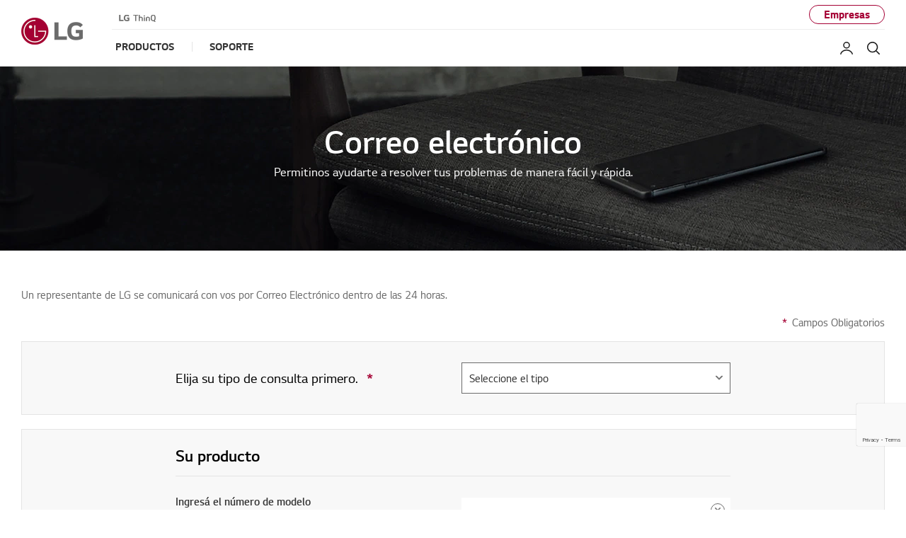

--- FILE ---
content_type: text/html;charset=UTF-8
request_url: https://www.lg.com/ar/soporte/email?modelNumber=GT32WPP.APZPARF
body_size: 26772
content:






<!-- <!DOCTYPE html>
<html lang="en"> -->



















<!DOCTYPE html>
<!-- 20200520 START -->

<!-- 20200520 END -->
<html lang="es" dir="ltr" data-countrycode="ar"> 
<!-- LGEMS-213 s --> 

<!-- LGEMS-213 e -->
<head>
	<!-- default code -->
	
	
	<!-- LGECI-550 Start -->
	
	<!-- LGECI-550 End -->
	
		
		
		
		
		
		
	





<!-- LGEAE-421 Start -->

<!-- LGEAE-421 End -->
<!-- LGEEASTAF-153 Start -->

<!-- LGEEASTAF-153 End -->
<!-- LGEAU-928 START -->

<!-- LGEAU-928 END -->






<!-- LGECO-353, LGECL-432, LGEPE-384 START -->


<script type="text/javascript" src="https://latam.saclge.com.br:8081/latam_widget/main.min.js" defer></script>

<!-- LGECO-353, LGECL-432, LGEPE-384 END -->



	<meta http-equiv="Content-Type" content="text/html; charset=UTF-8" />
	<meta http-equiv="X-UA-Compatible" content="IE=edge" />
	<meta name="format-detection" content="telephone=no" />
	<meta name="viewport" content="width=device-width, initial-scale=1, shrink-to-fit=no" />
	<title>LG E-mail | LG Argentina</title>
	<!-- LGERU-315, LGEAE-662 Start -->
	
		
		
			<meta name="keywords" content="" />
		
	
	<!-- LGERU-315, LGEAE-662 END -->
	<meta name="description" content="LG E-mail : Vamos a ayudarle a resolver sus problemas de forma fácil y rápida" />
	<meta name="robots" content="INDEX, FOLLOW" />

	<!-- canonical tag -->
	<!-- LGEAE-421 Start -->
	<link rel="canonical" href="https://www.lg.com/ar/soporte/email" />
	<!-- LGEAE-421 End -->

	<!-- social tag -->
	<meta property="fb:app_id" content="894867477527199" />
	<meta property="og:locale" content="" />
	<meta property="og:site_name" content="LG Perú" />
	<meta property="og:title" content="LG E-mail | LG Argentina" />
	<meta property="og:type" content="website" />
	<meta property="og:url" content="https://www.lg.com/ar/soporte/email"/>
	<meta property="og:description" content="LG E-mail : Vamos a ayudarle a resolver sus problemas de forma fácil y rápida" />
	<meta property="og:image" content="/lg5-common-gp/images/common/share/share-default.jpg" />
	<meta name="twitter:card" content="summary_large_image" />
	<meta name="twitter:site" content="" />
	<!-- LGEIN-1094 START -->
	
	<!-- LGEIN-1094 END -->
	<!-- // social tag -->

	<link href="/lg5-common-gp/css/fonts.min.css" type="text/css" rel="stylesheet">
	<link href="/lg5-common-gp/css/bootstrap.min.css" type="text/css" rel="stylesheet">
	<link href="/lg5-common-gp/css/default.min.css" type="text/css" rel="stylesheet">

	<!--[if IE 9]>
		<link href="/lg5-common-gp/css/default-for-ie9.min.css" type="text/css" rel="stylesheet">
	<![endif]-->

	<!-- WOFF2 지원여부 확인 후 분기 처리 필요한 영역
		아래 2개의 코드는 webfont를 preload 하기 위해 추가한 코드입니다.

		WOFF2를 지원하는 브라우저에서는 WOFF2 폰트를 preload 할 수 있도록 해 주시고,
		그외 브라우저에서는 WOFF를 preload 할 수 있도록 해 주세요.
		참고 : https://caniuse.com/#search=woff2
	-->
	<!-- 20200506 START -->
	<!-- 20200514 START -->
	<!-- 20200525 START -->
	
		
		
		
					
						
				
				
					<!-- WOFF2 code -->
					<link rel="preload" href="/lg5-common-gp/webfonts/LG_Smart_Regular.woff2" as="font" type="font/woff2" crossorigin>
					<link rel="preload" href="/lg5-common-gp/webfonts/LG_Smart_Bold.woff2" as="font" type="font/woff2" crossorigin>
					<link rel="preload" href="/lg5-common-gp/webfonts/LG_Smart_Light.woff2" as="font" type="font/woff2" crossorigin>
					<link rel="preload" href="/lg5-common-gp/webfonts/LG_Smart_SemiBold.woff2" as="font" type="font/woff2" crossorigin>
				
			
		
	
	<!-- 20200506 END -->
	<!-- 20200514 END -->
	<!-- 20200525 END -->
	<!-- chrome audits -->
	<meta name="theme-color" content="#a50034"/>


	<!-- Favicon -->
	<link rel="apple-touch-icon-precomposed" href="/lg5-common-gp/favicons/152x152.png" sizes="152x152"> <!-- iPad retina touch icon (iOS7) -->
	<link rel="apple-touch-icon-precomposed" href="/lg5-common-gp/favicons/144x144.png" sizes="144x144"> <!-- iPad retina touch icon (iOS6) -->
	<link rel="apple-touch-icon-precomposed" href="/lg5-common-gp/favicons/120x120.png" sizes="120x120"> <!-- iPhone retina touch icon (iOS7) -->
	<link rel="apple-touch-icon-precomposed" href="/lg5-common-gp/favicons/114x114.png" sizes="114x114"> <!-- iPhone retina touch icon (iOS6) -->
	<link rel="apple-touch-icon-precomposed" href="/lg5-common-gp/favicons/72x72.png" sizes="72x72"> <!-- 1st/2nd gen iPads -->
	<link rel="apple-touch-icon-precomposed" href="/lg5-common-gp/favicons/57x57.png"> <!-- web browsers that support png favicon -->
	<link rel="icon" type="image/png" href="/lg5-common-gp/favicons/228x228.png" sizes="228x228"> <!-- Opera Coast icon -->
	<link rel="icon" type="image/png" href="/lg5-common-gp/favicons/195x195.png" sizes="195x195"> <!-- Opera Speed Dial icon -->
	<link rel="icon" type="image/png" href="/lg5-common-gp/favicons/128x128.png" sizes="128x128"> <!-- Chrome Web Store icon -->
	<link rel="icon" type="image/png" href="/lg5-common-gp/favicons/96x96.png" sizes="96x96"> <!-- GoogleTV icon -->
	<link rel="icon" type="image/png" href="/lg5-common-gp/favicons/32x32.png" sizes="32x32"> <!-- web browsers that support png favicon -->
	<link rel="shortcut icon" href="/lg5-common-gp/favicons/favicon.ico"> <!-- LGCOMVN-267 -->
	
	<!-- LGEAE-421 Start -->
	
	<!-- LGEAE-421 End -->
	
		<!-- LGEEASTAF-153 Start -->
	
	<!-- LGEEASTAF-153 End -->
	
	<!-- // default code -->
	
	<link href="/lg5-common-gp/css/support-default.min.css" type="text/css" rel="stylesheet">
	<link href="/lg5-common-gp/css/support-email.min.css" type="text/css" rel="stylesheet">
	<link href="/lg5-common-gp/css/support-psp.min.css" type="text/css" rel="stylesheet"> <!-- // LGECN-252 -->
	
	


 <!-- LGECN-214 -->

<!-- adobe : pre-hiding script
	<script> !function(e,t,n,i){var o="at-body-style";function a(){return t.getElementsByTagName("head")[0]}!function(e,n,i){if(e){var o=t.createElement("style");o.id=n,o.innerHTML=i,e.appendChild(o)}}(a(),o,"body {opacity: 0 !important}"),setTimeout(function(){!function(e,n){if(e){var i=t.getElementById(n);i&&e.removeChild(i)}}(a(),o)},3e3)}(window,document); </script>
 -->
	
	<!-- Adobe : 명시적 / 암묵적(Strict)  타입 사용국가의 경우 코드 -->
	<script>
		function getCookieHTML(name) {
			var cookies = document.cookie.split(";");
			for(var i in cookies) {
				if(cookies[i].search(name) != -1) {
					return decodeURIComponent(cookies[i].replace(name + "=", "")).trim();
				}
			}
		}
	</script>
	
	<!-- LGCOMRU-1073 Start -->
	
		
		
		
		
		
			<script src="//assets.adobedtm.com/322f63b58a72/f0d2d27cab5c/launch-05af98c6ca92.min.js" async></script> 
		
		

		<!-- Google Tag Manager -->
		<script>(function(w,d,s,l,i){w[l]=w[l]||[];w[l].push({'gtm.start':new Date().getTime(),event:'gtm.js'});var f=d.getElementsByTagName(s)[0],j=d.createElement(s),dl=l!='dataLayer'?'&l='+l:'';j.async=true;j.src='https://www.googletagmanager.com/gtm.js?id='+i+dl;f.parentNode.insertBefore(j,f);})(window,document,'script','dataLayer','GTM-KS99FB');</script>
		<!-- End Google Tag Manager -->
	
		
		<!-- Google Tag Manager -->
		<script>(function(w,d,s,l,i){w[l]=w[l]||[];w[l].push({'gtm.start':new Date().getTime(),event:'gtm.js'});var f=d.getElementsByTagName(s)[0],j=d.createElement(s),dl=l!='dataLayer'?'&l='+l:'';j.async=true;j.src='https://www.googletagmanager.com/gtm.js?id='+i+dl;f.parentNode.insertBefore(j,f);})(window,document,'script','dataLayer','GTM-W6CCJMQ');</script>
		<!-- End Google Tag Manager -->
		
		
		
	
	<!-- LGCOMRU-1073 End-->
	
	<!-- LGECN-214 Start -->
	
	<!-- LGECN-214 End -->
	
	<!-- LGEIN-1053 Start -->
	
	<!-- LGEIN-1053 End -->

<script>(window.BOOMR_mq=window.BOOMR_mq||[]).push(["addVar",{"rua.upush":"false","rua.cpush":"true","rua.upre":"false","rua.cpre":"false","rua.uprl":"false","rua.cprl":"false","rua.cprf":"false","rua.trans":"SJ-c3a998af-2e38-4caa-bf9b-bddfb1da6a04","rua.cook":"false","rua.ims":"false","rua.ufprl":"false","rua.cfprl":"false","rua.isuxp":"false","rua.texp":"norulematch","rua.ceh":"false","rua.ueh":"false","rua.ieh.st":"0"}]);</script>
<script>!function(){function o(n,i){if(n&&i)for(var r in i)i.hasOwnProperty(r)&&(void 0===n[r]?n[r]=i[r]:n[r].constructor===Object&&i[r].constructor===Object?o(n[r],i[r]):n[r]=i[r])}try{var n=decodeURIComponent("%7B%0A%20%20%22RT%22%3A%20%7B%0A%20%20%20%20%20%20%22cookie%22%3A%20%22%22%0A%20%20%7D%0A%7D");if(n.length>0&&window.JSON&&"function"==typeof window.JSON.parse){var i=JSON.parse(n);void 0!==window.BOOMR_config?o(window.BOOMR_config,i):window.BOOMR_config=i}}catch(r){window.console&&"function"==typeof window.console.error&&console.error("mPulse: Could not parse configuration",r)}}();</script>
                              <script>!function(a){var e="https://s.go-mpulse.net/boomerang/",t="addEventListener";if("False"=="True")a.BOOMR_config=a.BOOMR_config||{},a.BOOMR_config.PageParams=a.BOOMR_config.PageParams||{},a.BOOMR_config.PageParams.pci=!0,e="https://s2.go-mpulse.net/boomerang/";if(window.BOOMR_API_key="8ZKNB-L7R9X-J5VUX-ZKLUE-H2UQX",function(){function n(e){a.BOOMR_onload=e&&e.timeStamp||(new Date).getTime()}if(!a.BOOMR||!a.BOOMR.version&&!a.BOOMR.snippetExecuted){a.BOOMR=a.BOOMR||{},a.BOOMR.snippetExecuted=!0;var i,_,o,r=document.createElement("iframe");if(a[t])a[t]("load",n,!1);else if(a.attachEvent)a.attachEvent("onload",n);r.src="javascript:void(0)",r.title="",r.role="presentation",(r.frameElement||r).style.cssText="width:0;height:0;border:0;display:none;",o=document.getElementsByTagName("script")[0],o.parentNode.insertBefore(r,o);try{_=r.contentWindow.document}catch(O){i=document.domain,r.src="javascript:var d=document.open();d.domain='"+i+"';void(0);",_=r.contentWindow.document}_.open()._l=function(){var a=this.createElement("script");if(i)this.domain=i;a.id="boomr-if-as",a.src=e+"8ZKNB-L7R9X-J5VUX-ZKLUE-H2UQX",BOOMR_lstart=(new Date).getTime(),this.body.appendChild(a)},_.write("<bo"+'dy onload="document._l();">'),_.close()}}(),"".length>0)if(a&&"performance"in a&&a.performance&&"function"==typeof a.performance.setResourceTimingBufferSize)a.performance.setResourceTimingBufferSize();!function(){if(BOOMR=a.BOOMR||{},BOOMR.plugins=BOOMR.plugins||{},!BOOMR.plugins.AK){var e="true"=="true"?1:0,t="",n="bu562sqxgyugc2lqjipa-f-8324aa7fb-clientnsv4-s.akamaihd.net",i="false"=="true"?2:1,_={"ak.v":"39","ak.cp":"916925","ak.ai":parseInt("247323",10),"ak.ol":"0","ak.cr":8,"ak.ipv":4,"ak.proto":"h2","ak.rid":"a821ca75","ak.r":47369,"ak.a2":e,"ak.m":"a","ak.n":"essl","ak.bpcip":"13.59.237.0","ak.cport":43868,"ak.gh":"23.208.24.108","ak.quicv":"","ak.tlsv":"tls1.3","ak.0rtt":"","ak.0rtt.ed":"","ak.csrc":"-","ak.acc":"","ak.t":"1768966686","ak.ak":"hOBiQwZUYzCg5VSAfCLimQ==42MG1hIqIxIykJ66hKT2tXrCoHOmlIxtH5v+Aesuy5+ErVEDEOcfR2EOUqkx6B7O/orK4UABVddSYdVR+HcScqwk+5j0t5MJB81VxaH95YWWEawDmtawmUjvFY9nH/80GTB9uJ3BA9L6DfiGh88WF/IRGFJ+oA/EPhrYQMCIv2o2iig12lALfynl+R+wuzXi94V5H790L/JZfs1AdQyxj505Fqb/MJN8uH+AHRbllVsrUKhEl50ft799avRjpEqvE0lGaD6tllhXCBuDGoTwHpXbEMsLb8WTBwNT1ZljCc4JDC0oVOtZUEWPQVgJAgr01iJ2IvcV8T6dB90XxE1+1JsBEnnx2syTVnJy0D0Gf/EtkguDUXEgv1shiakFhbg129FqSvv7fNBFmCBi+moGQ/ELIqkxFO20aMCqq0O9PzU=","ak.pv":"964","ak.dpoabenc":"","ak.tf":i};if(""!==t)_["ak.ruds"]=t;var o={i:!1,av:function(e){var t="http.initiator";if(e&&(!e[t]||"spa_hard"===e[t]))_["ak.feo"]=void 0!==a.aFeoApplied?1:0,BOOMR.addVar(_)},rv:function(){var a=["ak.bpcip","ak.cport","ak.cr","ak.csrc","ak.gh","ak.ipv","ak.m","ak.n","ak.ol","ak.proto","ak.quicv","ak.tlsv","ak.0rtt","ak.0rtt.ed","ak.r","ak.acc","ak.t","ak.tf"];BOOMR.removeVar(a)}};BOOMR.plugins.AK={akVars:_,akDNSPreFetchDomain:n,init:function(){if(!o.i){var a=BOOMR.subscribe;a("before_beacon",o.av,null,null),a("onbeacon",o.rv,null,null),o.i=!0}return this},is_complete:function(){return!0}}}}()}(window);</script></head>
<body>

	
	
	
	
	









	<!-- LGECO-353, LGECL-432, LGEPE-384 START -->
	
	
	<section id="widget"></section>
	
	<!-- LGECO-353, LGECL-432, LGEPE-384 END -->

	<noscript><div class="header-noscript">JavaScript parece estar deshabilitado en su navegador. Habilite JavaScript para asegurarse de aprovechar al máximo el sitio, los productos y los servicios de LG.</div></noscript>
	
	<!-- LGCOMRU-1073 Start -->
	
		<!-- Google Tag Manager (noscript) -->
		<!-- LGEGMC-1085 s -->
		
		<!-- End Google Tag Manager (noscript) -->
		
		
		<!-- Google Tag Manager (noscript) -->
		<noscript><iframe src="https://www.googletagmanager.com/ns.html?id=GTM-W6CCJMQ" height="0" width="0" style="display:none;visibility:hidden" title="googletagmanager iframe"></iframe></noscript>
		<!-- End Google Tag Manager (noscript) -->
		
		<!-- PJTGADL2- -->
		
	
	<!-- LGCOMRU-1073 End -->
		
	<!-- PJTGADL2- -->
	<!-- LGEGMC-1085 e -->
	<div class="broswe-check-popup-layer" id="modal_browse_supported_guide" tabindex="-1" role="dialog">
		<div class="modal-background" id="modal-background"></div>
		<div class="modal-contents" role="document">
			<div class="modal-contentainer">
				<div class="modal-header">
					<strong class="modal-title"><img src="/lg5-common-gp/images/common/logo-modal-head.jpg" alt="LG"></strong>
					<button type="button" class="modal-layer-close" id="modal-layer-close"><img src="/lg5-common-gp/images/common/popup-close.png" alt="Close"></button>
				</div>
				<div class="modal-body">
					<!-- Start : 2019-02-20 edit text -->
					<div class="browse-supported-guide">
						<div class="headbox">
							Para experimentar correctamente nuestro sitio web LG.com, deberá utilizar un navegador alternativo o actualizar a una versión más nueva de Internet Explorer (IE10 o superior).
						</div>
						<div class="guide-paragraph">
							<p>La página web LG.com utiliza un diseño responsive para proporcionar una experiencia práctica que se ajusta al tamaño de la pantalla de sus dispositivos. Para obtener la mejor experiencia posible en nuestro sitio web LG.COM, siga las instrucciones a continuación.</p><p> Si está utilizando Internet Explorer 9 o una versión anterior, deberá  <em class="point-text"> utiliza un navegador alternativo </em> como Firefox o Chrome o <em class="point-text"> actualizar a una versión más nueva de Internet Explorer (IE10 o superior). </em></p>
						</div>
					</div>
					<!-- End : 2019-02-20 edit text -->
				</div>
			</div>
		</div>
	</div>


	<!-- schema tag : body 태그 안쪽 어디에 추가해도 관계 없습니다. -->
	<div class="sr-only" itemscope itemtype="http://schema.org/WebPage">
		<meta itemprop="name" content="LG E-mail | LG Argentina"/>
		<meta itemprop="image" content="/lg5-common-gp/images/common/share/share-default.jpg" />
		<meta itemprop="url" content="https://www.lg.com/ar/soporte/email" />
		<meta itemprop="description" content="LG E-mail : Vamos a ayudarle a resolver sus problemas de forma fácil y rápida" />
		<!-- LGERU-315 Start -->
		
			
			
				<meta itemprop="Keywords" content="" />		
			
		
		<!-- LGERU-315 END -->
	</div>

	<div class="iw_viewport-wrapper">
		<div class="container-fluid iw_section">
			<div class="row iw_row iw_stretch">
				<div class="iw_columns col-lg-12">
					<div class="iw_component">
					<!-- LGEJP-396 -->
					<input type="hidden" name="obuCodeList" value="GLZ,GMZ,GPZ,PCZ,WWZ">
						<!-- component (navigation) -->
<!-- b2c or b2b -->
<!--
	로그인 실패 예제 : /data-ajax/mkt/loginCheck-fail.json
	로그인 성공 예제 : /data-ajax/mkt/loginCheck.json
-->
<!-- component (navigation) -->
	



<div class="skip_nav row">	<a href="#content" data-link-area="gnb-skip_to_contents" data-link-name="">Skip to Contents</a>		</div><header id="header" class="navigation b2c" data-login-check="https://www.lg.com/ar/mkt/ajax/commonmodule/loginInfo"   data-store="ar" data-obs="N"  data-previous="Previous" data-next="Next" data-close-video="Close Video" data-fbq-url="https://www.lg.com/ar/mkt/ajax/retrieveEprivacyCookie" data-obs-referrer-flag="N" data-personal="N" data-welcome-toast="N" data-personal-toast="N" data-new-chat-flag="N"> <!-- LGEGMC-3436, LGEITF-781, PJTTOPOP-1 -->		<div class="row for-desktop">		<div class="size">			<div class="logo">				<a href="https://www.lg.com/ar" data-link-area="gnb_brand_identity" data-link-name=""><img src="https://www.lg.com/lg5-common-gp/images/common/header/logo-b2c.jpg" alt="LG Life's good" /></a>			</div>			<nav class="links">				<div class="navi-top">					<div class="left-top"><a href="https://www.lg.com/ar/lg-thinq" data-link-area="gnb-lg_brand_logo" data-link-name="lg_thinq"><img src="https://www.lg.com/ar/images/GNB_global/lg-thinkq-logo.svg" alt="LG ThinQ" /></a>
</div>
					<div class="right-top"> <a href="https://www.lg.com/ar/business"  data-link-area="gnb-business_toggle" data-link-name="business">Empresas</a></div>				</div>				<div class="navi-btm">					<div class="left-btm" itemscope itemtype="http://www.schema.org/SiteNavigationElement">						<ul class="depth1">							<li class="depth1-holder">
<a href="#" data-link-area="gnb-b2c_primary_navigation_items" data-link-name="products"><span>Productos</span></a>
<div class="scroll">
<div class="scroll-left"><a href="#"><span class="sr-only">Previous</span></a></div>
<ul class="depth2">
<li><a href="https://www.lg.com/ar/tv-audio" data-id="gnbNV00039000" data-link-area="gnb-b2c_primary_navigation_items" data-link-name="tv/audio"><span>TV/Audio</span></a>
<div class="sublayer" id="gnbNV00039000">
<div class="skip_nav"><a href="#" role="button">Skip to Next Menu</a></div>
<div class="sublayer-inner">
<div class="columns">
<div class="column">
<div class="head-link" itemprop="name"><a href="https://www.lg.com/ar/tv-audio" itemprop="url" data-link-area="gnb-b2c_exposed_mega_nav-supercategory_link" data-link-name="tv/audio">TV/Audio</a></div>
<ul><li class="sub-link"><a href="https://www.lg.com/ar/televisores" data-link-area="gnb-b2c_exposed_mega_nav-category_link" data-link-name="televisores">Televisores</a><ul class="link-list">
<li class="link"><a href="https://www.lg.com/ar/oled-televisores" data-link-area="gnb-b2c_exposed_mega_nav-subcategory_link" data-link-name="oled_tv">OLED TV</a></li>
<li class="link"><a href="https://www.lg.com/ar/tvs-qned" data-link-area="gnb-b2c_exposed_mega_nav-subcategory_link" data-link-name="qned_tv">QNED TV</a></li>
<li class="link"><a href="https://www.lg.com/ar/nano-cell-televisores" data-link-area="gnb-b2c_exposed_mega_nav-subcategory_link" data-link-name="nanocell_tv">NanoCell TV</a></li>
<li class="link"><a href="https://www.lg.com/ar/pantallas-ultra-grandes" data-link-area="gnb-b2c_exposed_mega_nav-subcategory_link" data-link-name="pantallas_ultra_grandes">Pantallas Ultra Grandes</a></li>
<li class="link"><a href="https://www.lg.com/ar/smart-tv-4k" data-link-area="gnb-b2c_exposed_mega_nav-subcategory_link" data-link-name="smart_tv_4k">Smart TV 4K</a></li>
<li class="link"><a href="https://www.lg.com/ar/smart-tv" data-link-area="gnb-b2c_exposed_mega_nav-subcategory_link" data-link-name="smart_tv">Smart TV</a></li>
</ul>
</li>
<li class="sub-link"><span class="no-link">TV por pulgada</span><ul class="link-list">
<li class="link"><a href="https://www.lg.com/ar/televisores?FT05659391=FV65006818" data-link-area="gnb-b2c_exposed_mega_nav-subcategory_link" data-link-name="86_pulgadas_y_más">86 pulgadas y más</a></li>
<li class="link"><a href="https://www.lg.com/ar/televisores?FT05659391=FTV0361717V" data-link-area="gnb-b2c_exposed_mega_nav-subcategory_link" data-link-name="77_-_85_pulgadas">77 - 85 pulgadas</a></li>
<li class="link"><a href="https://www.lg.com/ar/televisores?FT05659391=FTV0361716V" data-link-area="gnb-b2c_exposed_mega_nav-subcategory_link" data-link-name="70_-_75_pulgadas">70 - 75 pulgadas</a></li>
<li class="link"><a href="https://www.lg.com/ar/televisores?FT05659391=FV65006813" data-link-area="gnb-b2c_exposed_mega_nav-subcategory_link" data-link-name="65_pulgadas">65 pulgadas</a></li>
<li class="link"><a href="https://www.lg.com/ar/televisores?FT05659391=FTV0361714V" data-link-area="gnb-b2c_exposed_mega_nav-subcategory_link" data-link-name="55_pulgadas">55 pulgadas</a></li>
<li class="link"><a href="https://www.lg.com/ar/televisores?FT05659391=FV65006809" data-link-area="gnb-b2c_exposed_mega_nav-subcategory_link" data-link-name="50_pulgadas">50 pulgadas</a></li>
<li class="link"><a href="https://www.lg.com/ar/televisores?FT05659391=FTV0361712V" data-link-area="gnb-b2c_exposed_mega_nav-subcategory_link" data-link-name="42_-_48_pulgadas">42 - 48 pulgadas</a></li>
<li class="link"><a href="https://www.lg.com/ar/televisores?FT05659391=FTV0361711V" data-link-area="gnb-b2c_exposed_mega_nav-subcategory_link" data-link-name="32_pulgadas_y_más_chicos">32 pulgadas y más chicos</a></li>
</ul>
</li>
<li class="sub-link"><a href="https://www.lg.com/ar/televisores/oled-innovation" data-link-area="gnb-b2c_exposed_mega_nav-category_link" data-link-name="oled_innovation">Innovaciones LG OLED</a></li>
<li class="sub-link"><a href="https://www.lg.com/ar/televisores/why-qned-evo" data-link-area="gnb-b2c_exposed_mega_nav-category_link" data-link-name="why_qned_evo">Descubrí QNED evo</a></li>
<li class="sub-link"><a href="https://www.lg.com/ar/televisores/ai-tv" data-link-area="gnb-b2c_exposed_mega_nav-category_link" data-link-name="why_lg_ai_tv">¿Por qué LG AI TV?</a></li>
<li class="sub-link"><a href="https://www.lg.com/ar/televisores/why-true-wireless" data-link-area="gnb-b2c_exposed_mega_nav-category_link" data-link-name="why_true_wireless">¿Qué es True Wireless?</a></li>
<li class="sub-link"><a href="https://www.lg.com/ar/tvs-soundbars/tv-buying-guide" data-link-area="gnb-b2c_exposed_mega_nav-category_link" data-link-name="guía_de_compra_para_televisores">GUÍA DE COMPRA PARA TELEVISORES</a></li>
<li class="sub-link"><a href="https://www.lg.com/ar/televisores/oled-art" data-link-area="gnb-b2c_exposed_mega_nav-category_link" data-link-name="oled_art">OLED ART</a></li>
<li class="sub-link"><a href="https://www.lg.com/ar/televisores/webos-for-entertainment" data-link-area="gnb-b2c_exposed_mega_nav-category_link" data-link-name="webos_para_entretenimiento">webOS para entretenimiento</a></li>
<li class="sub-link"><a href="https://www.lg.com/ar/tv-accesorios" data-link-area="gnb-b2c_exposed_mega_nav-category_link" data-link-name="accesorios_de_tv">Accesorios de TV</a></li>
</ul></div>
<div class="column">
<ul><li class="sub-link"><a href="https://www.lg.com/ar/equipos-de-musica" data-link-area="gnb-b2c_exposed_mega_nav-category_link" data-link-name="equipos_de_musica">Equipos de Musica</a><ul class="link-list">
<li class="link"><a href="https://www.lg.com/ar/one-body" data-link-area="gnb-b2c_exposed_mega_nav-subcategory_link" data-link-name="one_body">One Body</a></li>
<li class="link"><a href="https://www.lg.com/ar/soundbar" data-link-area="gnb-b2c_exposed_mega_nav-subcategory_link" data-link-name="soundbar">Soundbar</a></li>
<li class="link"><a href="https://www.lg.com/ar/bluetooth-speaker" data-link-area="gnb-b2c_exposed_mega_nav-subcategory_link" data-link-name="bluetooth_speaker">Bluetooth Speaker</a></li>
<li class="link"><a href="https://www.lg.com/ar/minicomponentes" data-link-area="gnb-b2c_exposed_mega_nav-subcategory_link" data-link-name="minicomponentes">Minicomponentes</a></li>
<li class="link"><a href="https://www.lg.com/ar/headphones" data-link-area="gnb-b2c_exposed_mega_nav-subcategory_link" data-link-name="headphones">Headphones</a></li>
</ul>
</li>
</ul></div>
<div class="column banner">
<a href="https://www.lg.com/ar/nano-cell-televisores" data-link-area="gnb-b2c_exposed_mega_nav-promotion_banner" data-link-name="nanocell" class="black">
<div class="banner-visual outside">
<img data-src="https://www.lg.com/ar/images/GNB_global/WhatsApp%20Image%202023-11-17%20at%2011.31.57%20AM.jpeg" class="lazyload" alt="" />
<div class="banner-description top">
<div class="banner-desc"></div>
<div class="banner-head"></div>
<div class="banner-link">
<span>Más Información</span>
</div>
</div>
</div>
</a>
</div>
<div class="column featured-product">
<div class="gnb-feature">
<div class="feature-box" data-wa-msg= "Producto principal ##1 en TV/Audio Categoría " >
<div class="item">
<a href="https://www.lg.com/ar/oled-televisores" data-link-area="gnb-b2c_exposed_mega_nav-feature_product" data-link-name="Descubre LG OLED">
<div class="image">
<img data-src="https://www.lg.com/ar/images/tvs/oled.png" class="lazyload " alt="" />
</div>
<div class="text">
<div class="title">Descubre LG OLED</div>
<div class="desc">Conocé Más</div>
</div>
</a>
</div>
<div class="item">
<a href="https://www.lg.com/ar/equipos-de-musica/lg-bounce" data-link-area="gnb-b2c_exposed_mega_nav-feature_product" data-link-name="Más horas de potencia">
<div class="image">
<img data-src="https://www.lg.com/ar/images/equipos-de-musica/md07604914/gallery/D-1.jpg" class="lazyload " alt="" />
</div>
<div class="text">
<div class="title">Más horas de potencia</div>
<div class="desc">Conocé Más</div>
</div>
</a>
</div>
<div class="item">
<a href="https://www.lg.com/ar/one-body" data-link-area="gnb-b2c_exposed_mega_nav-feature_product" data-link-name="Potencia que se siente">
<div class="image">
<img data-src="https://www.lg.com/ar/images/equipos-de-musica/md07604864/gallery/D-1.jpg" class="lazyload " alt="" />
</div>
<div class="text">
<div class="title">Potencia que se siente</div>
<div class="desc">Conocé Más</div>
</div>
</a>
</div>
</div>
<div class="slick-dot-wrap">
<div class="dot-box"></div>
<a href="#none" class="slide-pause pause" data-title-stop="Stop" data-title-play="Play" role="button" >Stop</a>
</div>
</div>
</div>
</div>
</div>
<div class="close"><a href="#"><span class="sr-only">Close the category navigation menu</span></a></div>
</div>
</li>
<li><a href="https://www.lg.com/ar/electrodomesticos" data-id="gnbNV00039022" data-link-area="gnb-b2c_primary_navigation_items" data-link-name="electrodomésticos"><span>Electrodomésticos</span></a>
<div class="sublayer" id="gnbNV00039022">
<div class="skip_nav"><a href="#" role="button">Skip to Next Menu</a></div>
<div class="sublayer-inner">
<div class="columns">
<div class="column">
<div class="head-link" itemprop="name"><a href="https://www.lg.com/ar/electrodomesticos" itemprop="url" data-link-area="gnb-b2c_exposed_mega_nav-supercategory_link" data-link-name="electrodomésticos">Electrodomésticos</a></div>
<ul><li class="sub-link"><a href="https://www.lg.com/ar/lavarropas" data-link-area="gnb-b2c_exposed_mega_nav-category_link" data-link-name="lavarropas">Lavarropas</a><ul class="link-list">
<li class="link"><a href="https://www.lg.com/ar/washtower" data-link-area="gnb-b2c_exposed_mega_nav-subcategory_link" data-link-name="lg_washtower">LG Washtower™</a></li>
<li class="link"><a href="https://www.lg.com/ar/lavasecarropas" data-link-area="gnb-b2c_exposed_mega_nav-subcategory_link" data-link-name="lavasecarropas">Lavasecarropas</a></li>
<li class="link"><a href="https://www.lg.com/ar/lavarropas-carga-frontal" data-link-area="gnb-b2c_exposed_mega_nav-subcategory_link" data-link-name="lavarropas_carga_frontal">Lavarropas Carga Frontal</a></li>
<li class="link"><a href="https://www.lg.com/ar/lavarropas-carga-superior" data-link-area="gnb-b2c_exposed_mega_nav-subcategory_link" data-link-name="lavarropas_carga_superior">Lavarropas Carga Superior</a></li>
</ul>
</li>
<li class="sub-link"><a href="https://www.lg.com/ar/secarropas" data-link-area="gnb-b2c_exposed_mega_nav-category_link" data-link-name="secarropas">Secarropas</a></li>
<li class="sub-link"><a href="https://www.lg.com/ar/heladeras" data-link-area="gnb-b2c_exposed_mega_nav-category_link" data-link-name="heladeras">Heladeras</a><ul class="link-list">
<li class="link"><a href="https://www.lg.com/ar/heladeras-instaview-door-in-door" data-link-area="gnb-b2c_exposed_mega_nav-subcategory_link" data-link-name="heladeras_instaview_door-in-door™">Heladeras French Door</a></li>
<li class="link"><a href="https://www.lg.com/ar/heladeras-side-by-side" data-link-area="gnb-b2c_exposed_mega_nav-subcategory_link" data-link-name="heladeras_side_by_side">Heladeras Side by Side</a></li>
<li class="link"><a href="https://www.lg.com/ar/heladeras-freezer-abajo" data-link-area="gnb-b2c_exposed_mega_nav-subcategory_link" data-link-name="heladeras_freezer_abajo">Heladeras Bottom Freezer</a></li>
<li class="link"><a href="https://www.lg.com/ar/heladeras-freezer-arriba" data-link-area="gnb-b2c_exposed_mega_nav-subcategory_link" data-link-name="heladeras_freezer_arriba">Heladeras Top Freezer</a></li>
</ul>
</li>
</ul></div>
<div class="column">
<ul><li class="sub-link"><a href="https://www.lg.com/ar/microondas" data-link-area="gnb-b2c_exposed_mega_nav-category_link" data-link-name="microondas">Microondas</a></li>
<li class="sub-link"><a href="https://www.lg.com/ar/empotrables" data-link-area="gnb-b2c_exposed_mega_nav-category_link" data-link-name="empotrables_y_cocinas">Empotrables y Cocinas</a></li>
</ul></div>
<div class="column banner">
<a href="https://www.lg.com/ar/electrodomesticos/thinq" data-link-area="gnb-b2c_exposed_mega_nav-promotion_banner" data-link-name="ha_thinq_promotion" class="">
<div class="banner-visual outside">
<img data-src="https://www.lg.com/ar/images/GNB_global/WhatsApp%20Image%202023-11-17%20at%2011.35.22%20AM.jpeg" class="lazyload" alt="" />
<div class="banner-description ">
<div class="banner-desc"></div>
<div class="banner-head"></div>
<div class="banner-link">
<span>CONOCÉ MÁS</span>
</div>
</div>
</div>
</a>
</div>
<div class="column featured-product">
<div class="gnb-feature">
<div class="feature-box" data-wa-msg= "Producto principal ##1 en Electrodomésticos Categoría " >
<div class="item">
<a href="https://www.lg.com/ar/lavarropas/lg-WM8514EE6" data-link-area="gnb-b2c_exposed_mega_nav-feature_product" data-link-name="Hasta 22 años de vida útil">
<div class="image">
<img data-src="https://www.lg.com/ar/images/lavarropas/md07584914/c1.jpg" class="lazyload " alt="" />
</div>
<div class="text">
<div class="title">Hasta 22 años de vida útil</div>
<div class="desc">Descubre Más</div>
</div>
</a>
</div>
<div class="item">
<a href="https://www.lg.com/ar/heladeras/lg-GC-X247CQBV" data-link-area="gnb-b2c_exposed_mega_nav-feature_product" data-link-name="Golpeá dos veces. Mirá el Interior">
<div class="image">
<img data-src="https://www.lg.com/ar/images/GNB_global/ha-gnb-GC-X247CQBV.jpg" class="lazyload " alt="" />
</div>
<div class="text">
<div class="title">Golpeá dos veces. Mirá el Interior</div>
<div class="desc">Descubre Más</div>
</div>
</a>
</div>
<div class="item">
<a href="https://www.lg.com/ar/microondas/lg-MH8298DIR" data-link-area="gnb-b2c_exposed_mega_nav-feature_product" data-link-name="Elimina hasta 99% bacterias con Easyclean">
<div class="image">
<img data-src="https://www.lg.com/ar/images/GNB_global/ha-gnb-MH8298DIR.jpg" class="lazyload " alt="" />
</div>
<div class="text">
<div class="title">Elimina hasta 99% bacterias con Easyclean</div>
<div class="desc">Descubre Más</div>
</div>
</a>
</div>
</div>
<div class="slick-dot-wrap">
<div class="dot-box"></div>
<a href="#none" class="slide-pause pause" data-title-stop="Stop" data-title-play="Play" role="button" >Stop</a>
</div>
</div>
</div>
</div>
</div>
<div class="close"><a href="#"><span class="sr-only">Close the category navigation menu</span></a></div>
</div>
</li>
<li><a href="https://www.lg.com/ar/acondicionadores-de-aire" data-id="gnbNV00039032" data-link-area="gnb-b2c_primary_navigation_items" data-link-name="acondicionadores_de_aire"><span>Acondicionadores de Aire</span></a>
<div class="sublayer" id="gnbNV00039032">
<div class="skip_nav"><a href="#" role="button">Skip to Next Menu</a></div>
<div class="sublayer-inner">
<div class="columns">
<div class="column">
<div class="head-link" itemprop="name"><a href="https://www.lg.com/ar/acondicionadores-de-aire" itemprop="url" data-link-area="gnb-b2c_exposed_mega_nav-supercategory_link" data-link-name="acondicionadores_de_aire">Acondicionadores de Aire</a></div>
<ul><li class="sub-link"><a href="https://www.lg.com/ar/aire-acondicionado" data-link-area="gnb-b2c_exposed_mega_nav-category_link" data-link-name="aire_acondicionado">Aire Acondicionado</a><ul class="link-list">
<li class="link"><a href="https://www.lg.com/ar/aire-acondicionado-art-cool" data-link-area="gnb-b2c_exposed_mega_nav-subcategory_link" data-link-name="aire_acondicionado_art-cool">Aire acondicionado Art-Cool</a></li>
<li class="link"><a href="https://www.lg.com/ar/aire-acondicionado-dual-cool" data-link-area="gnb-b2c_exposed_mega_nav-subcategory_link" data-link-name="aire_acondicionado_dual_cool">Aire acondicionado Dual Cool</a></li>
</ul>
</li>
</ul></div>
<div class="column">
<ul><li class="sub-link"><a href="https://www.lg.com/ar/aire-acondicionado-buying-guide" data-link-area="gnb-b2c_exposed_mega_nav-category_link" data-link-name="guía_de_compras">Guía de Compras</a></li>
<li class="sub-link"><a href="https://www.lg.com/ar/aire-acondicionado/tips-aire-acondicionado" data-link-area="gnb-b2c_exposed_mega_nav-category_link" data-link-name="aire_acondicionado_tips">Aire Acondicionado Tips</a></li>
</ul></div>
<div class="column banner">
<a href="https://www.lg.com/ar/aire-acondicionado-art-cool" data-link-area="gnb-b2c_exposed_mega_nav-promotion_banner" data-link-name="artcool" class="black">
<div class="banner-visual outside">
<img data-src="https://www.lg.com/ar/images/GNB_global/Artcool-265x300.jpg" class="lazyload" alt="" />
<div class="banner-description bottom">
<div class="banner-desc"></div>
<div class="banner-head"></div>
<div class="banner-link">
<span>Más Información</span>
</div>
</div>
</div>
</a>
</div>
<div class="column featured-product">
<div class="gnb-feature">
<div class="feature-box" data-wa-msg= "Producto principal ##1 en Acondicionadores de Aire Categoría " >
<div class="item">
<a href="https://www.lg.com/ar/aire-acondicionado" data-link-area="gnb-b2c_exposed_mega_nav-feature_product" data-link-name="Ahorra hasta 70% energía">
<div class="image">
<img data-src="https://www.lg.com/ar/images/GNB_global/1-%20AA%20165x165.png" class="lazyload " alt="" />
</div>
<div class="text">
<div class="title">Ahorra hasta 70% energía</div>
<div class="desc">Descubre Más</div>
</div>
</a>
</div>
</div>
<div class="slick-dot-wrap">
<div class="dot-box"></div>
<a href="#none" class="slide-pause pause" data-title-stop="Stop" data-title-play="Play" role="button" >Stop</a>
</div>
</div>
</div>
</div>
</div>
<div class="close"><a href="#"><span class="sr-only">Close the category navigation menu</span></a></div>
</div>
</li>
<li><a href="https://www.lg.com/ar/informatica" data-id="gnbNV00039035" data-link-area="gnb-b2c_primary_navigation_items" data-link-name="informática"><span>Informática</span></a>
<div class="sublayer" id="gnbNV00039035">
<div class="skip_nav"><a href="#" role="button">Skip to Next Menu</a></div>
<div class="sublayer-inner">
<div class="columns">
<div class="column">
<div class="head-link" itemprop="name"><a href="https://www.lg.com/ar/informatica" itemprop="url" data-link-area="gnb-b2c_exposed_mega_nav-supercategory_link" data-link-name="informática">Informática</a></div>
<ul><li class="sub-link"><a href="https://www.lg.com/ar/monitores" data-link-area="gnb-b2c_exposed_mega_nav-category_link" data-link-name="monitores">Monitores</a><ul class="link-list">
<li class="link"><a href="https://www.lg.com/ar/monitores-ultragear-gaming-oled" data-link-area="gnb-b2c_exposed_mega_nav-subcategory_link" data-link-name="monitores_ultragear_gaming_oled">Monitores UltraGear Gaming OLED</a></li>
<li class="link"><a href="https://www.lg.com/ar/monitores-led" data-link-area="gnb-b2c_exposed_mega_nav-subcategory_link" data-link-name="monitores_led">Monitores LED</a></li>
<li class="link"><a href="https://www.lg.com/ar/monitores-ips" data-link-area="gnb-b2c_exposed_mega_nav-subcategory_link" data-link-name="monitores_ips">Monitores IPS</a></li>
<li class="link"><a href="https://www.lg.com/ar/monitores-ultrawide-gaming" data-link-area="gnb-b2c_exposed_mega_nav-subcategory_link" data-link-name="monitores_ultrawide_&_gaming">Monitores Ultrawide & Gaming</a></li>
<li class="link"><a href="https://www.lg.com/ar/monitores-uhd" data-link-area="gnb-b2c_exposed_mega_nav-subcategory_link" data-link-name="monitores_uhd">Monitores UHD</a></li>
<li class="link"><a href="https://www.lg.com/ar/monitores-ultrawide-profesionales" data-link-area="gnb-b2c_exposed_mega_nav-subcategory_link" data-link-name="monitores_ultrawide_profesionales">Monitores Ultrawide Profesionales</a></li>
<li class="link"><a href="https://www.lg.com/ar/corporativos-monitores" data-link-area="gnb-b2c_exposed_mega_nav-subcategory_link" data-link-name="monitores_corporativos">Monitores Corporativos</a></li>
</ul>
</li>
</ul></div>
<div class="column">
</div>
<div class="column banner">
<a href="https://www.lg.com/ar/monitores-ultrawide-gaming" data-link-area="gnb-b2c_exposed_mega_nav-promotion_banner" data-link-name="monitores" class="white">
<div class="banner-visual outside">
<img data-src="https://www.lg.com/ar/images/GNB_global/Monitores-265x300.jpg" class="lazyload" alt="" />
<div class="banner-description bottom">
<div class="banner-desc"></div>
<div class="banner-head"></div>
<div class="banner-link">
<span>Más Información</span>
</div>
</div>
</div>
</a>
</div>
<div class="column featured-product">
<div class="gnb-feature">
<div class="feature-box" data-wa-msg= "Producto principal ##1 en Informática Categoría " >
<div class="item">
<a href="https://www.lg.com/ar/monitores" data-link-area="gnb-b2c_exposed_mega_nav-feature_product" data-link-name="LG UltraGear Gaming Monitor">
<div class="image">
<img data-src="https://www.lg.com/ar/images/GNB_global/1-Monitor%20165x165.png" class="lazyload " alt="" />
</div>
<div class="text">
<div class="title">LG UltraGear Gaming Monitor</div>
<div class="desc">Descubre Más.</div>
</div>
</a>
</div>
</div>
<div class="slick-dot-wrap">
<div class="dot-box"></div>
<a href="#none" class="slide-pause pause" data-title-stop="Stop" data-title-play="Play" role="button" >Stop</a>
</div>
</div>
</div>
</div>
</div>
<div class="close"><a href="#"><span class="sr-only">Close the category navigation menu</span></a></div>
</div>
</li>
<li><a href="https://www.mylg.com.ar/" data-id="gnbNV01003239" data-link-area="gnb-b2c_primary_navigation_items" data-link-name="tienda" target="_blank" title="Se abre en una nueva ventana"><span>Tienda</span></a>
<li><a href="https://www.lg.com/ar/lg-ai" data-id="gnbNV01022851" data-link-area="gnb-b2c_primary_navigation_items" data-link-name="lg_ia"><span>LG IA</span></a>
<div class="sublayer" id="gnbNV01022851">
<div class="skip_nav"><a href="#" role="button">Skip to Next Menu</a></div>
<div class="sublayer-inner">
<div class="columns">
<div class="column">
<div class="head-link" itemprop="name"><a href="https://www.lg.com/ar/lg-ai" itemprop="url" data-link-area="gnb-b2c_exposed_mega_nav-supercategory_link" data-link-name="lg_ia">LG IA</a></div>
<ul><li class="sub-link"><a href="https://www.lg.com/ar/lg-ai" data-link-area="gnb-b2c_exposed_mega_nav-category_link" data-link-name="lg_inteligencia_afectiva">LG Inteligencia Afectiva</a><ul class="link-list">
<li class="link"><a href="https://www.lg.com/global/mobility/media-center/event/ces2025" data-link-area="gnb-b2c_exposed_mega_nav-subcategory_link" data-link-name="lg_ia_movilidad" target="_blank" title="Se abre en una nueva ventana">LG IA Movilidad</a></li>
</ul>
</li>
</ul></div>
<div class="column">
</div>
<div class="column banner">
</div>
<div class="column featured-product">
</div>
</div>
</div>
<div class="close"><a href="#"><span class="sr-only">Close the category navigation menu</span></a></div>
</div>
</li>
</ul>
<div class="scroll-right"><a href="#"><span class="sr-only">Next</span></a></div>
</div>
</li>
							<li><a href="https://www.lg.com/ar/soporte" data-id="gnbNV00039038" data-link-area="gnb-b2c_primary_navigation_items" data-link-name="soporte"><span>Soporte</span></a>
<div class="sublayer" id="gnbNV00039038">
<div class="skip_nav"><a href="#" role="button">Skip to Next Menu</a></div>
<div class="sublayer-inner">
<div class="columns support">
<div class="column">
<div class="head-link" itemprop="name"><a href="https://www.lg.com/ar/soporte" itemprop="url" data-link-area="gnb-b2c_exposed_mega_nav-supercategory_link" data-link-name="soporte">Soporte</a></div>
<ul><li class="head-link"><a href="https://www.lg.com/ar/soporte/register-product-gate" data-link-area="gnb-b2c_exposed_mega_nav-category_link" data-link-name="registrar_un_producto">Registrar un Producto</a>
<li class="head-link"><div>Guia y Descargas</div>
<ul class="link-list">
<li class="link"><a href="https://www.lg.com/ar/soporte/ayuda-producto" data-link-area="gnb-b2c_exposed_mega_nav-subcategory_link" data-link-name="biblioteca_de_ayuda">Biblioteca de Ayuda</a></li>
<li class="link"><a href="https://www.lg.com/ar/soporte/video-tutoriales" data-link-area="gnb-b2c_exposed_mega_nav-subcategory_link" data-link-name="videos_y_tutoriales">Videos y Tutoriales</a></li>
<li class="link"><a href="https://www.lg.com/ar/soporte/manuales" data-link-area="gnb-b2c_exposed_mega_nav-subcategory_link" data-link-name="manuales">Manuales</a></li>
<li class="link"><a href="https://www.lg.com/ar/soporte/software-firmware" data-link-area="gnb-b2c_exposed_mega_nav-subcategory_link" data-link-name="software_y_firmware">Software y Firmware</a></li>
</ul>
</li>
<li class="head-link"><div>Servicio de Reparación</div>
<ul class="link-list">
<li class="link"><a href="https://www.lg.com/ar/soporte/ubicacion-centro-reparacion" data-link-area="gnb-b2c_exposed_mega_nav-subcategory_link" data-link-name="find_repair_provider">Encontrar un Servicio Técnico</a></li>
<li class="link"><a href="https://www.lg.com/ar/soporte/servicio-tecnico-online/solicitud" data-link-area="gnb-b2c_exposed_mega_nav-subcategory_link" data-link-name="request_a_repair">Solicitar una Reparación</a></li>
<li class="link"><a href="https://www.lg.com/ar/soporte/servicio-tecnico-online/consultar-estado-reparacion" data-link-area="gnb-b2c_exposed_mega_nav-subcategory_link" data-link-name="track_repair">Estado de mi Reparación</a></li>
<li class="link"><a href="https://www.lg.com/ar/soporte/garantia" data-link-area="gnb-b2c_exposed_mega_nav-subcategory_link" data-link-name="garantía">Garantía</a></li>
</ul>
</li>
</ul>
</div>
<div class="column">
<ul><li class="head-link"><div>
Soporte Adicional</div>
<ul class="link-list">
<li class="link"><a href="https://www.lg.com/ar/soporte/accesorios-y-repuestos" data-link-area="gnb-b2c_exposed_mega_nav-subcategory_link" data-link-name="accesorios_y_repuestos">Accesorios y Repuestos</a></li>
<li class="link"><a href="https://www.lg.com/ar/soporte/anuncios" data-link-area="gnb-b2c_exposed_mega_nav-subcategory_link" data-link-name="anuncios">Anuncios</a></li>
<li class="link"><a href="https://www.lg.com/ar/soporte/documento-adjunto" data-link-area="gnb-b2c_exposed_mega_nav-subcategory_link" data-link-name="cargar_documento">Cargar Documento</a></li>
</ul>
</li>
</ul>
</div>
<div class="column">
<ul><li class="head-link"><a href="https://www.lg.com/ar/soporte/contactenos" data-link-area="gnb-b2c_exposed_mega_nav-category_link" data-link-name="contáctenos">Contáctenos</a>
<li class="head-link"><a href="https://www.lg.com/ar/mi-soporte/mi-soporte" data-link-area="gnb-b2c_exposed_mega_nav-category_link" data-link-name="mi_soporte">Mi Soporte</a>
<ul class="link-list">
<li class="link"><a href="https://www.lg.com/ar/mi-soporte/mi-perfil" data-link-area="gnb-b2c_exposed_mega_nav-subcategory_link" data-link-name="mi_perfil">Mi Perfil</a></li>
<li class="link"><a href="https://www.lg.com/ar/mi-soporte/mi-consulta-lista-status" data-link-area="gnb-b2c_exposed_mega_nav-subcategory_link" data-link-name="mi_consultas">Mi Consultas</a></li>
</ul>
</li>
</ul>
</div>
<div class="column">
<ul><li class="head-link"><a href="https://www.lg.com/ar/soporte/contacto/whatsapp" data-link-area="gnb-b2c_exposed_mega_nav-category_link" data-link-name="soporte_via_whatsapp">Soporte Via Whatsapp</a>
</ul>
</div>
</div>
</div>
<div class="close"><a href="#"><span class="sr-only">Close the category navigation menu</span></a></div>
</div>
</li>
						</ul>						<div class="tablet-layer"></div>					</div>					<div class="right-btm">						<ul class="icons">														<li class="login"><a href="#"><em class="issue-dot" aria-label="New notification"></em><span class="sr-only">My LG</span><button onclick="location.href='#'" class="text-cn" style="display:none;"></button></a> <!-- LGEGMC-4167, LGCOMCN-232 -->								<div class="gnb-login">									<div class="before-login">										<ul>											<li><a href="https://www.lg.com/ar/my-lg/login?state=/ar/mi-soporte/" class="before-login" data-link-area="gnb-utility_menu" data-link-name="sign_in_sign_up">Ingresá / Registrate</a></li>
<li><a href="https://www.lg.com/ar/soporte/register-product-gate" class="before-login" data-link-area="gnb-utility_menu" data-link-name="Registrar un Producto">Registrar un Producto</a></li>
										</ul>									</div>									<div class="after-login">										<div class="welcome">											Bienvenido&nbsp;<span class="name"></span>										</div>																				<ul>											<li><a href="https://www.lg.com/ar/mi-soporte/mi-soporte" data-link-area="gnb-utility_menu" data-link-name="Mi Soporte">Mi Soporte</a></li>
<li><a href="https://www.lg.com/ar/mi-soporte/mi-perfil" data-link-area="gnb-utility_menu" data-link-name="Mi Perfil">Mi Perfil</a></li>
<li><a href="https://www.lg.com/ar/mi-soporte/mi-consulta-lista-status" data-link-area="gnb-utility_menu" data-link-name="Mis Solicitudes">Mis Solicitudes</a></li>
<li><a href="https://www.lg.com/ar/mylg/my-repair-status-list" data-link-area="gnb-utility_menu" data-link-name="Estado de mi reparación">Estado de mi reparación</a></li>
<li><a href="https://www.lg.com/ar/my-lg/logout?state=/ar/my-lg/login" data-link-area="gnb-utility_menu" data-link-name="Salir">Salir</a></li>
<li data-menu-name="register-product"><a href="https://www.lg.com/ar/soporte/register-product-gate" data-link-area="gnb-utility_menu" data-link-name="Registrar un Producto">Registrar un Producto</a><div class="info-box" style="display:none"><a href="https://www.lg.com/ar/soporte/register-product-gate" class="issue-contents">Hay <em>{0}</em> productos de ThinQ que pueden estar registrados</a></div></li>
										</ul>									</div>								</div>							</li>							<!-- // login -->														<!-- // cart -->							<li class="search"><a href="#navigation_search" data-link-area="gnb-utility_menu" data-link-name="search"><span class="sr-only">Buscar</span></a></li>							<!-- // search, LGEGMC-1430 -->						</ul>					</div>				</div>			</nav>		</div>	</div>	<div class="row for-mobile  ">		<div class="top-menu"><ul><li class="active"><a href="https://www.lg.com/ar" data-link-area="gnb-consumer_toggle" data-link-name="consumer"><span>Personas</span></a></li><li><a href="https://www.lg.com/ar/business" data-link-area="gnb-business_toggle" data-link-name="business"><span>Empresas</span></a></li></ul></div>		<div class="nav-wrap">			<div class="logo">				<a href="https://www.lg.com/ar"><img src="https://www.lg.com/lg5-common-gp/images/common/header/logo-b2c-m.jpg" data-link-area="gnb_brand_identity" data-link-name="" alt="LG logo" /></a>			</div>			<div class="menu">				<a href="#" data-link-area="gnb-hamburger_menu" data-link-name="hamburger_menu"><span class="line line1"></span><span class="line line2"></span><span class="line line3"></span><span class="sr-only">Menu</span></a><!-- LGEGMC-1882 add-->				<nav class="menu-wrap">						<ul class="top-link active"><li><a href="https://www.lg.com/ar/lg-thinq" data-link-area="gnb-lg_brand_logo" data-link-name="lg_thinq"><img src="https://www.lg.com/ar/images/GNB_global/lg-thinkq-logo.svg" alt="LG ThinQ" /></a>
</li>
</ul>
					<ul class="depth1-m active">						<li><a href="#gnbNV00039000M" data-link-area="gnb-b2c_primary_navigation_items" data-link-name="tv/audio">TV/Audio</a></li>
<li><a href="#gnbNV00039022M" data-link-area="gnb-b2c_primary_navigation_items" data-link-name="electrodomésticos">Electrodomésticos</a></li>
<li><a href="#gnbNV00039032M" data-link-area="gnb-b2c_primary_navigation_items" data-link-name="acondicionadores_de_aire">Acondicionadores de Aire</a></li>
<li><a href="#gnbNV00039035M" data-link-area="gnb-b2c_primary_navigation_items" data-link-name="informática">Informática</a></li>
<li><a href="https://www.mylg.com.ar/" data-link-area="gnb-b2c_primary_navigation_items" data-link-name="tienda" target="_blank" title="Se abre en una nueva ventana">Tienda</a></li>
<li><a href="#gnbNV01022851M" data-link-area="gnb-b2c_primary_navigation_items" data-link-name="lg_ia">LG IA</a></li>
<li class="support"><a href="#gnbNV00039038M" data-link-area="gnb-b2c_primary_navigation_items" data-link-name="soporte">Soporte</a></li>
					</ul>					<div class="sublayer-m" id="gnbNV00039000M">
<div class="back"><a href="#"><span class="sr-only">Main Menu</span></a></div>
<ul class="depth2-m">
<li class="type1"><a href="https://www.lg.com/ar/tv-audio" data-link-area="gnb-b2c_exposed_mega_nav-supercategory_link" data-link-name="tv/audio">TV/Audio</a></li>
<li class="type2"><a href="https://www.lg.com/ar/televisores" data-link-area="gnb-b2c_exposed_mega_nav-category_link" data-link-name="televisores">Televisores</a></li>
<li class="type3">
<ul>
<li><a href="https://www.lg.com/ar/oled-televisores" data-link-area="gnb-b2c_exposed_mega_nav-subcategory_link" data-link-name="oled_tv">OLED TV</a></li>
<li><a href="https://www.lg.com/ar/tvs-qned" data-link-area="gnb-b2c_exposed_mega_nav-subcategory_link" data-link-name="qned_tv">QNED TV</a></li>
<li><a href="https://www.lg.com/ar/nano-cell-televisores" data-link-area="gnb-b2c_exposed_mega_nav-subcategory_link" data-link-name="nanocell_tv">NanoCell TV</a></li>
<li><a href="https://www.lg.com/ar/pantallas-ultra-grandes" data-link-area="gnb-b2c_exposed_mega_nav-subcategory_link" data-link-name="pantallas_ultra_grandes">Pantallas Ultra Grandes</a></li>
<li><a href="https://www.lg.com/ar/smart-tv-4k" data-link-area="gnb-b2c_exposed_mega_nav-subcategory_link" data-link-name="smart_tv_4k">Smart TV 4K</a></li>
<li><a href="https://www.lg.com/ar/smart-tv" data-link-area="gnb-b2c_exposed_mega_nav-subcategory_link" data-link-name="smart_tv">Smart TV</a></li>
</ul>
</li>
<li class="type2"><span class="no-link">TV por pulgada</span></li>
<li class="type3">
<ul>
<li><a href="https://www.lg.com/ar/televisores?FT05659391=FV65006818" data-link-area="gnb-b2c_exposed_mega_nav-subcategory_link" data-link-name="86_pulgadas_y_más">86 pulgadas y más</a></li>
<li><a href="https://www.lg.com/ar/televisores?FT05659391=FTV0361717V" data-link-area="gnb-b2c_exposed_mega_nav-subcategory_link" data-link-name="77_-_85_pulgadas">77 - 85 pulgadas</a></li>
<li><a href="https://www.lg.com/ar/televisores?FT05659391=FTV0361716V" data-link-area="gnb-b2c_exposed_mega_nav-subcategory_link" data-link-name="70_-_75_pulgadas">70 - 75 pulgadas</a></li>
<li><a href="https://www.lg.com/ar/televisores?FT05659391=FV65006813" data-link-area="gnb-b2c_exposed_mega_nav-subcategory_link" data-link-name="65_pulgadas">65 pulgadas</a></li>
<li><a href="https://www.lg.com/ar/televisores?FT05659391=FTV0361714V" data-link-area="gnb-b2c_exposed_mega_nav-subcategory_link" data-link-name="55_pulgadas">55 pulgadas</a></li>
<li><a href="https://www.lg.com/ar/televisores?FT05659391=FV65006809" data-link-area="gnb-b2c_exposed_mega_nav-subcategory_link" data-link-name="50_pulgadas">50 pulgadas</a></li>
<li><a href="https://www.lg.com/ar/televisores?FT05659391=FTV0361712V" data-link-area="gnb-b2c_exposed_mega_nav-subcategory_link" data-link-name="42_-_48_pulgadas">42 - 48 pulgadas</a></li>
<li><a href="https://www.lg.com/ar/televisores?FT05659391=FTV0361711V" data-link-area="gnb-b2c_exposed_mega_nav-subcategory_link" data-link-name="32_pulgadas_y_más_chicos">32 pulgadas y más chicos</a></li>
</ul>
</li>
<li class="type2"><a href="https://www.lg.com/ar/televisores/oled-innovation" data-link-area="gnb-b2c_exposed_mega_nav-category_link" data-link-name="oled_innovation">Innovaciones LG OLED</a></li>
<li class="type2"><a href="https://www.lg.com/ar/televisores/why-qned-evo" data-link-area="gnb-b2c_exposed_mega_nav-category_link" data-link-name="why_qned_evo">Descubrí QNED evo</a></li>
<li class="type2"><a href="https://www.lg.com/ar/televisores/ai-tv" data-link-area="gnb-b2c_exposed_mega_nav-category_link" data-link-name="why_lg_ai_tv">¿Por qué LG AI TV?</a></li>
<li class="type2"><a href="https://www.lg.com/ar/televisores/why-true-wireless" data-link-area="gnb-b2c_exposed_mega_nav-category_link" data-link-name="why_true_wireless">¿Qué es True Wireless?</a></li>
<li class="type2"><a href="https://www.lg.com/ar/tvs-soundbars/tv-buying-guide" data-link-area="gnb-b2c_exposed_mega_nav-category_link" data-link-name="guía_de_compra_para_televisores">GUÍA DE COMPRA PARA TELEVISORES</a></li>
<li class="type2"><a href="https://www.lg.com/ar/televisores/oled-art" data-link-area="gnb-b2c_exposed_mega_nav-category_link" data-link-name="oled_art">OLED ART</a></li>
<li class="type2"><a href="https://www.lg.com/ar/televisores/webos-for-entertainment" data-link-area="gnb-b2c_exposed_mega_nav-category_link" data-link-name="webos_para_entretenimiento">webOS para entretenimiento</a></li>
<li class="type2"><a href="https://www.lg.com/ar/tv-accesorios" data-link-area="gnb-b2c_exposed_mega_nav-category_link" data-link-name="accesorios_de_tv">Accesorios de TV</a></li>
<li class="type2 discover"><a href="https://www.lg.com/ar/equipos-de-musica" data-link-area="gnb-b2c_exposed_mega_nav-category_link" data-link-name="equipos_de_musica">Equipos de Musica</a></li>
<li class="type3">
<ul>
<li><a href="https://www.lg.com/ar/one-body" data-link-area="gnb-b2c_exposed_mega_nav-subcategory_link" data-link-name="one_body">One Body</a></li>
<li><a href="https://www.lg.com/ar/soundbar" data-link-area="gnb-b2c_exposed_mega_nav-subcategory_link" data-link-name="soundbar">Soundbar</a></li>
<li><a href="https://www.lg.com/ar/bluetooth-speaker" data-link-area="gnb-b2c_exposed_mega_nav-subcategory_link" data-link-name="bluetooth_speaker">Bluetooth Speaker</a></li>
<li><a href="https://www.lg.com/ar/minicomponentes" data-link-area="gnb-b2c_exposed_mega_nav-subcategory_link" data-link-name="minicomponentes">Minicomponentes</a></li>
<li><a href="https://www.lg.com/ar/headphones" data-link-area="gnb-b2c_exposed_mega_nav-subcategory_link" data-link-name="headphones">Headphones</a></li>
</ul>
</li>
</ul>
<div class="column banner">
<a href="https://www.lg.com/ar/nano-cell-televisores" data-link-area="gnb-b2c_exposed_mega_nav-promotion_banner" data-link-name="nanocell" class="black">
<div class="banner-visual outside">
<img data-src="https://www.lg.com/ar/images/GNB_global/WhatsApp%20Image%202023-11-17%20at%2011.31.57%20AM.jpeg" class="lazyload" alt="" />
<div class="banner-description top">
<div class="banner-desc"></div>
<div class="banner-head"></div>
<div class="banner-link">
<span>Más Información</span>
</div>
</div>
</div>
</a>
</div>
<div class="column featured-product">
<div class="gnb-feature">
<div class="feature-box" data-wa-msg= "Producto principal ##1 en TV/Audio Categoría " >
<div class="item">
<a href="https://www.lg.com/ar/oled-televisores" data-link-area="gnb-b2c_exposed_mega_nav-feature_product" data-link-name="Descubre LG OLED">
<div class="image">
<img data-src="https://www.lg.com/ar/images/tvs/oled.png" class="lazyload " alt="" />
</div>
<div class="text">
<div class="title">Descubre LG OLED</div>
<div class="desc">Conocé Más</div>
</div>
</a>
</div>
<div class="item">
<a href="https://www.lg.com/ar/equipos-de-musica/lg-bounce" data-link-area="gnb-b2c_exposed_mega_nav-feature_product" data-link-name="Más horas de potencia">
<div class="image">
<img data-src="https://www.lg.com/ar/images/equipos-de-musica/md07604914/gallery/D-1.jpg" class="lazyload " alt="" />
</div>
<div class="text">
<div class="title">Más horas de potencia</div>
<div class="desc">Conocé Más</div>
</div>
</a>
</div>
<div class="item">
<a href="https://www.lg.com/ar/one-body" data-link-area="gnb-b2c_exposed_mega_nav-feature_product" data-link-name="Potencia que se siente">
<div class="image">
<img data-src="https://www.lg.com/ar/images/equipos-de-musica/md07604864/gallery/D-1.jpg" class="lazyload " alt="" />
</div>
<div class="text">
<div class="title">Potencia que se siente</div>
<div class="desc">Conocé Más</div>
</div>
</a>
</div>
</div>
<div class="slick-dot-wrap">
<div class="dot-box"></div>
<a href="#none" class="slide-pause pause" data-title-stop="Stop" data-title-play="Play" role="button" >Stop</a>
</div>
</div>
</div>
<div class="back"><a href="#"><span class="sr-only">Main Menu</span></a></div>
</div>
<div class="sublayer-m" id="gnbNV00039022M">
<div class="back"><a href="#"><span class="sr-only">Main Menu</span></a></div>
<ul class="depth2-m">
<li class="type1"><a href="https://www.lg.com/ar/electrodomesticos" data-link-area="gnb-b2c_exposed_mega_nav-supercategory_link" data-link-name="electrodomésticos">Electrodomésticos</a></li>
<li class="type2"><a href="https://www.lg.com/ar/lavarropas" data-link-area="gnb-b2c_exposed_mega_nav-category_link" data-link-name="lavarropas">Lavarropas</a></li>
<li class="type3">
<ul>
<li><a href="https://www.lg.com/ar/washtower" data-link-area="gnb-b2c_exposed_mega_nav-subcategory_link" data-link-name="lg_washtower">LG Washtower™</a></li>
<li><a href="https://www.lg.com/ar/lavasecarropas" data-link-area="gnb-b2c_exposed_mega_nav-subcategory_link" data-link-name="lavasecarropas">Lavasecarropas</a></li>
<li><a href="https://www.lg.com/ar/lavarropas-carga-frontal" data-link-area="gnb-b2c_exposed_mega_nav-subcategory_link" data-link-name="lavarropas_carga_frontal">Lavarropas Carga Frontal</a></li>
<li><a href="https://www.lg.com/ar/lavarropas-carga-superior" data-link-area="gnb-b2c_exposed_mega_nav-subcategory_link" data-link-name="lavarropas_carga_superior">Lavarropas Carga Superior</a></li>
</ul>
</li>
<li class="type2"><a href="https://www.lg.com/ar/secarropas" data-link-area="gnb-b2c_exposed_mega_nav-category_link" data-link-name="secarropas">Secarropas</a></li>
<li class="type2"><a href="https://www.lg.com/ar/heladeras" data-link-area="gnb-b2c_exposed_mega_nav-category_link" data-link-name="heladeras">Heladeras</a></li>
<li class="type3">
<ul>
<li><a href="https://www.lg.com/ar/heladeras-instaview-door-in-door" data-link-area="gnb-b2c_exposed_mega_nav-subcategory_link" data-link-name="heladeras_instaview_door-in-door™">Heladeras French Door</a></li>
<li><a href="https://www.lg.com/ar/heladeras-side-by-side" data-link-area="gnb-b2c_exposed_mega_nav-subcategory_link" data-link-name="heladeras_side_by_side">Heladeras Side by Side</a></li>
<li><a href="https://www.lg.com/ar/heladeras-freezer-abajo" data-link-area="gnb-b2c_exposed_mega_nav-subcategory_link" data-link-name="heladeras_freezer_abajo">Heladeras Bottom Freezer</a></li>
<li><a href="https://www.lg.com/ar/heladeras-freezer-arriba" data-link-area="gnb-b2c_exposed_mega_nav-subcategory_link" data-link-name="heladeras_freezer_arriba">Heladeras Top Freezer</a></li>
</ul>
</li>
<li class="type2 discover"><a href="https://www.lg.com/ar/microondas" data-link-area="gnb-b2c_exposed_mega_nav-category_link" data-link-name="microondas">Microondas</a></li>
<li class="type2 discover"><a href="https://www.lg.com/ar/empotrables" data-link-area="gnb-b2c_exposed_mega_nav-category_link" data-link-name="empotrables_y_cocinas">Empotrables y Cocinas</a></li>
</ul>
<div class="column banner">
<a href="https://www.lg.com/ar/electrodomesticos/thinq" data-link-area="gnb-b2c_exposed_mega_nav-promotion_banner" data-link-name="ha_thinq_promotion" class="">
<div class="banner-visual outside">
<img data-src="https://www.lg.com/ar/images/GNB_global/WhatsApp%20Image%202023-11-17%20at%2011.35.22%20AM.jpeg" class="lazyload" alt="" />
<div class="banner-description ">
<div class="banner-desc"></div>
<div class="banner-head"></div>
<div class="banner-link">
<span>CONOCÉ MÁS</span>
</div>
</div>
</div>
</a>
</div>
<div class="column featured-product">
<div class="gnb-feature">
<div class="feature-box" data-wa-msg= "Producto principal ##1 en Electrodomésticos Categoría " >
<div class="item">
<a href="https://www.lg.com/ar/lavarropas/lg-WM8514EE6" data-link-area="gnb-b2c_exposed_mega_nav-feature_product" data-link-name="Hasta 22 años de vida útil">
<div class="image">
<img data-src="https://www.lg.com/ar/images/lavarropas/md07584914/c1.jpg" class="lazyload " alt="" />
</div>
<div class="text">
<div class="title">Hasta 22 años de vida útil</div>
<div class="desc">Descubre Más</div>
</div>
</a>
</div>
<div class="item">
<a href="https://www.lg.com/ar/heladeras/lg-GC-X247CQBV" data-link-area="gnb-b2c_exposed_mega_nav-feature_product" data-link-name="Golpeá dos veces. Mirá el Interior">
<div class="image">
<img data-src="https://www.lg.com/ar/images/GNB_global/ha-gnb-GC-X247CQBV.jpg" class="lazyload " alt="" />
</div>
<div class="text">
<div class="title">Golpeá dos veces. Mirá el Interior</div>
<div class="desc">Descubre Más</div>
</div>
</a>
</div>
<div class="item">
<a href="https://www.lg.com/ar/microondas/lg-MH8298DIR" data-link-area="gnb-b2c_exposed_mega_nav-feature_product" data-link-name="Elimina hasta 99% bacterias con Easyclean">
<div class="image">
<img data-src="https://www.lg.com/ar/images/GNB_global/ha-gnb-MH8298DIR.jpg" class="lazyload " alt="" />
</div>
<div class="text">
<div class="title">Elimina hasta 99% bacterias con Easyclean</div>
<div class="desc">Descubre Más</div>
</div>
</a>
</div>
</div>
<div class="slick-dot-wrap">
<div class="dot-box"></div>
<a href="#none" class="slide-pause pause" data-title-stop="Stop" data-title-play="Play" role="button" >Stop</a>
</div>
</div>
</div>
<div class="back"><a href="#"><span class="sr-only">Main Menu</span></a></div>
</div>
<div class="sublayer-m" id="gnbNV00039032M">
<div class="back"><a href="#"><span class="sr-only">Main Menu</span></a></div>
<ul class="depth2-m">
<li class="type1"><a href="https://www.lg.com/ar/acondicionadores-de-aire" data-link-area="gnb-b2c_exposed_mega_nav-supercategory_link" data-link-name="acondicionadores_de_aire">Acondicionadores de Aire</a></li>
<li class="type2"><a href="https://www.lg.com/ar/aire-acondicionado" data-link-area="gnb-b2c_exposed_mega_nav-category_link" data-link-name="aire_acondicionado">Aire Acondicionado</a></li>
<li class="type3">
<ul>
<li><a href="https://www.lg.com/ar/aire-acondicionado-art-cool" data-link-area="gnb-b2c_exposed_mega_nav-subcategory_link" data-link-name="aire_acondicionado_art-cool">Aire acondicionado Art-Cool</a></li>
<li><a href="https://www.lg.com/ar/aire-acondicionado-dual-cool" data-link-area="gnb-b2c_exposed_mega_nav-subcategory_link" data-link-name="aire_acondicionado_dual_cool">Aire acondicionado Dual Cool</a></li>
</ul>
</li>
<li class="type2 discover"><a href="https://www.lg.com/ar/aire-acondicionado-buying-guide" data-link-area="gnb-b2c_exposed_mega_nav-category_link" data-link-name="guía_de_compras">Guía de Compras</a></li>
<li class="type2 discover"><a href="https://www.lg.com/ar/aire-acondicionado/tips-aire-acondicionado" data-link-area="gnb-b2c_exposed_mega_nav-category_link" data-link-name="aire_acondicionado_tips">Aire Acondicionado Tips</a></li>
</ul>
<div class="column banner">
<a href="https://www.lg.com/ar/aire-acondicionado-art-cool" data-link-area="gnb-b2c_exposed_mega_nav-promotion_banner" data-link-name="artcool" class="black">
<div class="banner-visual outside">
<img data-src="https://www.lg.com/ar/images/GNB_global/Artcool-265x300.jpg" class="lazyload" alt="" />
<div class="banner-description bottom">
<div class="banner-desc"></div>
<div class="banner-head"></div>
<div class="banner-link">
<span>Más Información</span>
</div>
</div>
</div>
</a>
</div>
<div class="column featured-product">
<div class="gnb-feature">
<div class="feature-box" data-wa-msg= "Producto principal ##1 en Acondicionadores de Aire Categoría " >
<div class="item">
<a href="https://www.lg.com/ar/aire-acondicionado" data-link-area="gnb-b2c_exposed_mega_nav-feature_product" data-link-name="Ahorra hasta 70% energía">
<div class="image">
<img data-src="https://www.lg.com/ar/images/GNB_global/1-%20AA%20165x165.png" class="lazyload " alt="" />
</div>
<div class="text">
<div class="title">Ahorra hasta 70% energía</div>
<div class="desc">Descubre Más</div>
</div>
</a>
</div>
</div>
<div class="slick-dot-wrap">
<div class="dot-box"></div>
<a href="#none" class="slide-pause pause" data-title-stop="Stop" data-title-play="Play" role="button" >Stop</a>
</div>
</div>
</div>
<div class="back"><a href="#"><span class="sr-only">Main Menu</span></a></div>
</div>
<div class="sublayer-m" id="gnbNV00039035M">
<div class="back"><a href="#"><span class="sr-only">Main Menu</span></a></div>
<ul class="depth2-m">
<li class="type1"><a href="https://www.lg.com/ar/informatica" data-link-area="gnb-b2c_exposed_mega_nav-supercategory_link" data-link-name="informática">Informática</a></li>
<li class="type2"><a href="https://www.lg.com/ar/monitores" data-link-area="gnb-b2c_exposed_mega_nav-category_link" data-link-name="monitores">Monitores</a></li>
<li class="type3">
<ul>
<li><a href="https://www.lg.com/ar/monitores-ultragear-gaming-oled" data-link-area="gnb-b2c_exposed_mega_nav-subcategory_link" data-link-name="monitores_ultragear_gaming_oled">Monitores UltraGear Gaming OLED</a></li>
<li><a href="https://www.lg.com/ar/monitores-led" data-link-area="gnb-b2c_exposed_mega_nav-subcategory_link" data-link-name="monitores_led">Monitores LED</a></li>
<li><a href="https://www.lg.com/ar/monitores-ips" data-link-area="gnb-b2c_exposed_mega_nav-subcategory_link" data-link-name="monitores_ips">Monitores IPS</a></li>
<li><a href="https://www.lg.com/ar/monitores-ultrawide-gaming" data-link-area="gnb-b2c_exposed_mega_nav-subcategory_link" data-link-name="monitores_ultrawide_&_gaming">Monitores Ultrawide & Gaming</a></li>
<li><a href="https://www.lg.com/ar/monitores-uhd" data-link-area="gnb-b2c_exposed_mega_nav-subcategory_link" data-link-name="monitores_uhd">Monitores UHD</a></li>
<li><a href="https://www.lg.com/ar/monitores-ultrawide-profesionales" data-link-area="gnb-b2c_exposed_mega_nav-subcategory_link" data-link-name="monitores_ultrawide_profesionales">Monitores Ultrawide Profesionales</a></li>
<li><a href="https://www.lg.com/ar/corporativos-monitores" data-link-area="gnb-b2c_exposed_mega_nav-subcategory_link" data-link-name="monitores_corporativos">Monitores Corporativos</a></li>
</ul>
</li>
</ul>
<div class="column banner">
<a href="https://www.lg.com/ar/monitores-ultrawide-gaming" data-link-area="gnb-b2c_exposed_mega_nav-promotion_banner" data-link-name="monitores" class="white">
<div class="banner-visual outside">
<img data-src="https://www.lg.com/ar/images/GNB_global/Monitores-265x300.jpg" class="lazyload" alt="" />
<div class="banner-description bottom">
<div class="banner-desc"></div>
<div class="banner-head"></div>
<div class="banner-link">
<span>Más Información</span>
</div>
</div>
</div>
</a>
</div>
<div class="column featured-product">
<div class="gnb-feature">
<div class="feature-box" data-wa-msg= "Producto principal ##1 en Informática Categoría " >
<div class="item">
<a href="https://www.lg.com/ar/monitores" data-link-area="gnb-b2c_exposed_mega_nav-feature_product" data-link-name="LG UltraGear Gaming Monitor">
<div class="image">
<img data-src="https://www.lg.com/ar/images/GNB_global/1-Monitor%20165x165.png" class="lazyload " alt="" />
</div>
<div class="text">
<div class="title">LG UltraGear Gaming Monitor</div>
<div class="desc">Descubre Más.</div>
</div>
</a>
</div>
</div>
<div class="slick-dot-wrap">
<div class="dot-box"></div>
<a href="#none" class="slide-pause pause" data-title-stop="Stop" data-title-play="Play" role="button" >Stop</a>
</div>
</div>
</div>
<div class="back"><a href="#"><span class="sr-only">Main Menu</span></a></div>
</div>
<div class="sublayer-m" id="gnbNV01022851M">
<div class="back"><a href="#"><span class="sr-only">Main Menu</span></a></div>
<ul class="depth2-m">
<li class="type1"><a href="https://www.lg.com/ar/lg-ai" data-link-area="gnb-b2c_exposed_mega_nav-supercategory_link" data-link-name="lg_ia">LG IA</a></li>
<li class="type2"><a href="https://www.lg.com/ar/lg-ai" data-link-area="gnb-b2c_exposed_mega_nav-category_link" data-link-name="lg_inteligencia_afectiva">LG Inteligencia Afectiva</a></li>
<li class="type3">
<ul>
<li><a href="https://www.lg.com/global/mobility/media-center/event/ces2025" data-link-area="gnb-b2c_exposed_mega_nav-subcategory_link" data-link-name="lg_ia_movilidad" target="_blank" title="Se abre en una nueva ventana">LG IA Movilidad</a></li>
</ul>
</li>
</ul>
<div class="column banner">
</div>
<div class="column featured-product">
</div>
<div class="back"><a href="#"><span class="sr-only">Main Menu</span></a></div>
</div>
<div class="sublayer-m" id="gnbNV00039038M">
<div class="back"><a href="#"><span class="sr-only">Main Menu</span></a></div>
<ul class="depth2-m">
<li class="type1"><a href="https://www.lg.com/ar/soporte" data-link-area="gnb-b2b_exposed_mega_nav-supercategory_link" data-link-name="soporte">Soporte</a></li>
<li class="type2"><a href="https://www.lg.com/ar/soporte/register-product-gate" data-link-area="gnb-b2c_exposed_mega_nav-category_link" data-link-name="registrar_un_producto">Registrar un Producto</a></li>
<li class="type2"><span class="no-link">Guia y Descargas</span></li>
<li class="type3">
<ul>
<li><a href="https://www.lg.com/ar/soporte/ayuda-producto" data-link-area="gnb-b2c_exposed_mega_nav-subcategory_link" data-link-name="biblioteca_de_ayuda">Biblioteca de Ayuda</a></li>
<li><a href="https://www.lg.com/ar/soporte/video-tutoriales" data-link-area="gnb-b2c_exposed_mega_nav-subcategory_link" data-link-name="videos_y_tutoriales">Videos y Tutoriales</a></li>
<li><a href="https://www.lg.com/ar/soporte/manuales" data-link-area="gnb-b2c_exposed_mega_nav-subcategory_link" data-link-name="manuales">Manuales</a></li>
<li><a href="https://www.lg.com/ar/soporte/software-firmware" data-link-area="gnb-b2c_exposed_mega_nav-subcategory_link" data-link-name="software_y_firmware">Software y Firmware</a></li>
</ul>
</li>
<li class="type2"><span class="no-link">Servicio de Reparación</span></li>
<li class="type3">
<ul>
<li><a href="https://www.lg.com/ar/soporte/ubicacion-centro-reparacion" data-link-area="gnb-b2c_exposed_mega_nav-subcategory_link" data-link-name="find_repair_provider">Encontrar un Servicio Técnico</a></li>
<li><a href="https://www.lg.com/ar/soporte/servicio-tecnico-online/solicitud" data-link-area="gnb-b2c_exposed_mega_nav-subcategory_link" data-link-name="request_a_repair">Solicitar una Reparación</a></li>
<li><a href="https://www.lg.com/ar/soporte/servicio-tecnico-online/consultar-estado-reparacion" data-link-area="gnb-b2c_exposed_mega_nav-subcategory_link" data-link-name="track_repair">Estado de mi Reparación</a></li>
<li><a href="https://www.lg.com/ar/soporte/garantia" data-link-area="gnb-b2c_exposed_mega_nav-subcategory_link" data-link-name="garantía">Garantía</a></li>
</ul>
</li>
<li class="expand"><a href="#" data-link-area="gnb-b2c_exposed_mega_nav-category_link" data-link-name="soporte_adicional">Soporte Adicional</a></li>
<li class="sub">
<ul>
<li class="type3"><a href="https://www.lg.com/ar/soporte/accesorios-y-repuestos" data-link-area="gnb-b2c_exposed_mega_nav-subcategory_link" data-link-name="accesorios_y_repuestos">Accesorios y Repuestos</a></li>
<li class="type3"><a href="https://www.lg.com/ar/soporte/anuncios" data-link-area="gnb-b2c_exposed_mega_nav-subcategory_link" data-link-name="anuncios">Anuncios</a></li>
<li class="type3"><a href="https://www.lg.com/ar/soporte/documento-adjunto" data-link-area="gnb-b2c_exposed_mega_nav-subcategory_link" data-link-name="cargar_documento">Cargar Documento</a></li>
</ul>
</li>
<li class="no-expand"><a href="https://www.lg.com/ar/soporte/contactenos" data-link-area="gnb-b2c_exposed_mega_nav-category_link" data-link-name="contáctenos">Contáctenos</a></li>
<li class="expand"><a href="https://www.lg.com/ar/mi-soporte/mi-soporte" data-link-area="gnb-b2c_exposed_mega_nav-category_link" data-link-name="mi_soporte">Mi Soporte</a></li>
<li class="sub">
<ul>
<li class="type3"><a href="https://www.lg.com/ar/mi-soporte/mi-perfil" data-link-area="gnb-b2c_exposed_mega_nav-subcategory_link" data-link-name="mi_perfil">Mi Perfil</a></li>
<li class="type3"><a href="https://www.lg.com/ar/mi-soporte/mi-consulta-lista-status" data-link-area="gnb-b2c_exposed_mega_nav-subcategory_link" data-link-name="mi_consultas">Mi Consultas</a></li>
</ul>
</li>
<li class="no-expand"><a href="https://www.lg.com/ar/soporte/contacto/whatsapp" data-link-area="gnb-b2c_exposed_mega_nav-category_link" data-link-name="soporte_via_whatsapp">Soporte Via Whatsapp</a></li>
</ul>
<div class="back"><a href="#"><span class="sr-only">Main Menu</span></a></div>
</div>
					<ul class="mylg active">						<li  class="login" ><a href="https://www.lg.com/ar/my-lg/login?state=/ar/mi-soporte/" class="before-login" data-link-area="gnb-utility_menu" data-link-name="sign_in">Ingresá</a><a href="https://www.lg.com/ar/my-lg/login?page=signup" class="before-login sign-up" data-link-area="gnb-utility_menu" data-link-name="sign_up">Registrate</a><a href="#welcomeB2C" class="after-login">Bienvenido <span class="name"></span></a></li><li  class="btn-register-product" ><a href="https://www.lg.com/ar/soporte/register-product-gate" class="before-login" data-link-area="gnb-utility_menu" data-link-name="Registrar un Producto">Registrar un Producto</a></li>					</ul>										<div class="sublayer-m" id="welcomeB2C">						<div class="back"><a href="#"><span class="sr-only">Main Menu</span></a></div>						<div class="welcome">							Bienvenido&nbsp;<span class="name"></span>						</div>												<ul class="depth2-m">							<li class="type3"><a href="https://www.lg.com/ar/mi-soporte/mi-soporte" data-link-area="gnb-utility_menu" data-link-name="Mi Soporte">Mi Soporte</a></li><li class="type3"><a href="https://www.lg.com/ar/mi-soporte/mi-perfil" data-link-area="gnb-utility_menu" data-link-name="Mi Perfil">Mi Perfil</a></li><li class="type3"><a href="https://www.lg.com/ar/mi-soporte/mi-consulta-lista-status" data-link-area="gnb-utility_menu" data-link-name="Mis Solicitudes">Mis Solicitudes</a></li><li class="type3"><a href="https://www.lg.com/ar/mylg/my-repair-status-list" data-link-area="gnb-utility_menu" data-link-name="Estado de mi reparación">Estado de mi reparación</a></li><li class="type3"><a href="https://www.lg.com/ar/my-lg/logout?state=/ar/my-lg/login" data-link-area="gnb-utility_menu" data-link-name="Salir">Salir</a></li><li class="type3" data-menu-name="register-product"><a href="https://www.lg.com/ar/soporte/register-product-gate" data-link-area="gnb-utility_menu" data-link-name="Registrar un Producto">Registrar un Producto</a><div class="info-box" style="display:none"><a href="https://www.lg.com/ar/soporte/register-product-gate" class="issue-contents">Hay <em>{0}</em> productos de ThinQ que pueden estar registrados</a></div></li>						</ul>					</div>									</nav>			</div>			<div class="left">				<div class="icons">					<div class="search"><a href="#"><span class="sr-only">Buscar</span></a></div>				</div>			</div>			<div class="right">				<div class="icons">					<div class="login">					<a href="https://www.lg.com/ar/my-lg/login?state=/ar/mi-soporte/"class="before-login" data-link-area="gnb-utility_menu" data-link-name="sign_in_sign_up"><span class="sr-only">My LG</span></a><a href="#welcomeB2C" class="after-login"><em class="issue-dot" aria-label="New notification"></em><span class="sr-only">Bienvenido</span></a>					</div>									</div>			</div>		</div>	</div>		<!-- Search Navigation -->	<div class="the-search-window" id="navigation_search" data-child-html="https://www.lg.com/ar/gp/search/ajax/navigationSearch">		<!-- ajax call /lg5-common-gp/data-ajax/mkt/navigationSearch.html -->	</div></header>
<!--
	breadcrumb : compare, search result 페이지에서는 사용하지 않습니다.
-->
	<!-- 20200323 START -->
	
	







<!-- breadcrumb : 모바일 디바이스로 접속 시에는 제거해 주세요. -->
<!-- LGETW-237 START -->


	




<!-- // LGETW-237 End -->
<!-- // breadcrumb -->
<!-- // breadcrumb -->
	<!-- 20200323 END -->
<!-- // breadcrumb -->
						<!-- // component (navigation) -->
					</div>
				</div>
			</div>
		</div>
		<div class="container-fluid">
			<!-- none-component contents -->
			<div class="support-wrap">
				
<!-- Support Title -->
<div class="support-title bg-white">
	<div class="img-wrap">
		<div class="img-area">
			<!-- Start : 2019-03-15 picture -->
			<picture>
				<source media="(min-width: 768px)" srcset="/ar/images/support/support-title/email.jpg" />
				<source media="(max-width: 767px)" srcset="/ar/images/support/support-title/email-m.jpg" />
				<img src="/ar/images/support/support-title/email.jpg" class="pc" alt="Permitinos ayudarte a resolver tus problemas de manera fácil y rápida.">
				<img src="/ar/images/support/support-title/email-m.jpg" class="mobile" alt="Permitinos ayudarte a resolver tus problemas de manera fácil y rápida.">
			</picture>
			<!-- End : 2019-03-15 picture -->
		</div>
	</div>
	<div class="txt-area">
		<div class="txt-wrap">
			<!-- LGEJP-199 -->
			<h1 class="title ">Correo electrónico</h1>
			<!-- LGEJP-884 Start -->
			
			<div class="desc">Permitinos ayudarte a resolver tus problemas de manera fácil y rápida.</div>
			
			
			<!-- LGEJP-884 End -->
			<!-- LGEJP-199 End -->
		</div>
	</div>
</div>
<!-- // Support Title -->

	<div class="email-common">
	
	
    	<input type="hidden" name="verifyKey" id="verifyKey" value="">
	    <input type="hidden" name="siteKey" id="siteKey" value="6LeEMdgaAAAAAHaOTwTjH2UzPwgAqfvdAoyiUPGY">
	    <input type="hidden" name="useNewCaptchaView" id="useNewCaptchaView" value="N">
	
	
	
		
		
	<div class="step-in-form">
	<input type="hidden" id="LoginYn" name="LoginYn" value="N">
		<div class="form-inner">
			<!-- 20200401 START -->
			<!-- LGESG-72 START-->
			
			<!-- LGESG-72 END-->
			<!-- 20200401 END -->
			<div class="start-guide">
				<span class="guide-text">Un representante de LG se comunicará con vos por Correo Electrónico dentro de las 24 horas.
				
				</span>
				
				<!-- LGEJP-689 Start -->
				
				<!-- LGEJP-678 End -->
				<!-- LGEIN-1170 Start -->
				
				<!-- LGEIN-1170 End -->
				<span class="require-area"><em class="require">*</em>Campos Obligatorios</span>
			</div>
			<!-- 20200401 START -->
			<div class="email-cluster contact-list only-business" style="display:none">
				<div class="inner">
					<h2 class="head-title"><span>Sales Contact</span></h2>
					<div class="box-block">
						<div class="inner">
							<ul class="list-dot">
								<li>
									<strong class="title">corpmarketing@lge.com</strong>
								</li>
								<li>
									<strong class="title">Customer Service Contact Details</strong>
								</li>
								<li class="type-info">
									<strong class="title">Service address</strong>
									<span class="content">LG Electronics (S) Pte Ltd 991D, Alexandra Road, #01-14 Singapore 119972</span>
								</li>
								<li class="type-info">
									<strong class="title">Opening hours</strong>
									<span class="content">
										Mon - Fri : 8.30 am to 6pm<br>
										Sat : 8.30am to 2pm<br>
										Sun & Public Holiday - Closed
									</span>
								</li>
								<li class="type-info">
									<strong class="title">Hotline No</strong>
									<span class="content">6512 0555</span>
								</li>
							</ul>
						</div>
					</div>
				</div>
			</div>
			<!-- 20200401 END -->
			<div class="email-cluster type-select ">
				<div class="inner">
					<dl>
						<dt><strong><label for="typeOfInquiry">Elija su tipo de consulta primero. <span class = "require"> * <span class = "sr-only"> Campo obligatorio </span> </span></label></strong></dt>
						<dd>
							<!-- selectbox -->
							<div class="field-block select-line">
								<select id="typeOfInquiry" name="typeOfInquiry" class="run-chosen chosen-scroll" 
								data-placeholder="Product" 
								title="Seleccione el tipo" required>
										<option value="" disabled="" selected="">Seleccione el tipo</option>
									
										<option value="010">Atención al cliente</option>
									
										<option value="009">Cómo obtener asistencia técnica</option>
									
										<option value="001">Instalación y conectividad</option>
									
										<option value="006">Nuevos productos</option>
									
										<option value="011">Otros</option>
									
										<option value="005">Manuales del usuario</option>
									
										<option value="004">Piezas o Accesorios</option>
									
										<option value="002">Operación de producto</option>
									
										<option value="003">Actualizaciones de Software / Hardware</option>
									
										<option value="008">Especificación</option>
									
										<option value="024">ThinQ</option>
									
										<option value="012">Problemas relacionados a la web</option>
									
										<option value="007">Dónde comprar</option>
									
										<option value="035">Mi cuenta</option>
									
									
								</select>
								<div class="error-msg">
									<span class="required">Se requiere Tipo</span>
								</div>
							</div>
						</dd>
					</dl>
					<!-- LGEJP-248 20210406-->
					
					<!--//LGEJP-248 20210406-->
					<!-- 20200323, LGETH-89 START -->
					
					<!-- 20200323, LGETH-89 END -->
				</div>
			</div>

			<!-- 아래 코드로 변경 -->




			<!-- GP Modify | 2020-01-16 | class "select-product-area" 삭제 -->
			<div class="email-cluster your-product ">
				<div class="inner">
					<div class="head-title"><span>Su producto</span></div>
					<!-- 2020-01-15 GP Modify | 마크업 공통수정건 -->
					<div class="select-product-area">

						<!-- #### My Products Area(select-product-model.jsp 에서 가져옴, 공통1) -->
						
						<!-- //#### My Products Area(select-product-model.jsp 에서 가져옴, 공통1) -->
					<div class="box-block">
					<div class="inner">
							<!-- #### select-product-model(select-product-model.jsp 에서 가져옴, 공통2) -->
					<div class="select-product-model">
						<div class="step-left-column find-model">
							<div class="find-model-complex">
								<div class="write-type">
									<!-- LGEIS-11 Start -->	
									<!-- LGECI-460 start -->
									
									
											
										
											
										
									
									<!-- LGECI-460 end -->
									<label for="search-keyword_1" class="box-title">Ingresá el número de modelo</label>
									<!-- LGEIS-11 End -->
									<div class="search-area">
										<form action="/ar/support/commonmodule/modelDetail.lgajax?pageFlag=email" class="search-common" data-minlength="2" data-param="keyword" data-cansubmit="0">
											<fieldset>
												<input type="hidden" name="keyword" value="GT32WPP.APZPARF">
												<div class="field-block">
													<div class="search-input">
														<!-- 20200518, LGECI-460 START -->
														<input type="text" id="search-keyword_1" name="search" value="GT32WPP.APZPARF" class="search search-common-input" 
														placeholder="Buscar por Modelo" title="Ingresá el número de modelo" data-predictive-url="/ar/support/search/repair?pageFlag=email" autocomplete="off"  maxlength="100" data-match-flag="Y"/>
														<!-- 20200518, LGECI-460 END -->
														<input type="image" class="submit" alt="Search" src="/lg5-common-gp/images/support/icons/support-search.svg" />
													</div>
													<div class="error-msg">
														<span class="required">Se requiere Número de Modelo</span>
														<span class="invalid">No suggestion found. Re-try to enter your Model number or select your product category.</span><!-- LGECI-853 -->
													</div>
												</div>
												<!-- Search Layer area -->
												<div class="search-layer">
													<div class="predictive-search search-result-list">
														<div class="no-submit">
															Por favor, seleccione una opción de la siguiente lista
														</div>
														<div class="search-head">
															<strong>Número de Modelo</strong>
															<strong>Producto</strong>
														</div>
														<div class="scrollbar js-scroll">
															<ul class="list" data-result="predictive"></ul>
														</div>
														<p class="not-result">No hay productos relacionados.</p>
														<div class="search-footer-area">
															<a href="#" class="link-text bold ico-left-x link-close"><strong>Cerrar</strong></a>
															<span class="results"><span class="value"></span> Resultados </span>
														</div>
													</div>
												</div>
												<!-- // Search Layer 영역 -->
											</fieldset>
										</form>
									</div>
									<a href="#modal_find_my_model" class="link-text ico-popup" data-toggle="modal" title="Se abre en una nueva ventana">Encontrar mi número de modelo </a>
								</div>
								<!-- LGECI-114 Start -->
								
									<div class="select-type">
										<!-- LGEIS-11 Start -->
										
										<label for="superCategory_1" class="box-title">o Seleccionar por Categoría de Producto</label>
									<!-- LGEIS-11 End -->
										<form class="comboboxForm" method="get" action="/ar/support/commonmodule/modelDetail.lgajax?pageFlag=email">
											<fieldset>
											
											<!-- selectbox -->
											<div class="field-block select-line">
												<select id="superCategory_1" name="superCategoryId" class="super-category run-chosen chosen-scroll" 
												data-placeholder="Categoría" 
												title="o Seleccionar por Categoría de Producto" data-url="/ar/support/commonmodule/retrieveGpCategoryList.lgajax?pageFlag=email">
														<option value="" disabled selected>Categoría</option>
														
															<option value="CT20084004">TV/AUDIO</option>
														
															<option value="CT20084047">ELECTRODOMÉSTICOS</option>
														
															<option value="CT20084079">ACONDICIONADORES DE AIRE</option>
														
															<option value="CT20084065">INFORMATICA</option>
														
															<option value="CT32005497">VISUALIZACIÓN DE LA INFORMACIÓN</option>
														
															<option value="CT32005509">HVAC &amp; SOLUCIONES DE ENERGIA</option>
														
															<option value="CT32005510">SOLUCIONES DE COMUNICACIÓN</option>
														
															<option value="CT20084033">SMARTPHONES</option>
														
												</select>
												<div class="error-msg">
													<span class="required">Se requiere categoría.</span>
												</div>
											</div>
											<div class="field-block select-line">
												<!-- 테스트용 empty data json : test-empty.json  /  modelBrowsingJsonData-subcategory.json -->
												<select id="category_1" name="categoryId" class="category run-chosen chosen-scroll" data-placeholder=Producto 
												title="Seleccione la Categoría de Producto" data-url="/ar/support/commonmodule/retrieveGpSubCategoryList.lgajax?type=software&pageFlag=email" disabled>
													<option value="" disabled selected>Producto</option>
												</select>
												<div class="error-msg">
													<span class="required">Se requiere Producto.</span>
												</div>
											</div>
											<div class="field-block select-line">
												<select id="subCatogory_1" name="subCateId" class="sub-category run-chosen chosen-scroll" data-placeholder="Tipo de Producto" 
												title="Seleccione la Categoría del Tipo de Producto" data-url="/ar/support/commonmodule/retrieveGpManualSoftwareModelList.lgajax?pageFlag=email" disabled>
													<option value="" disabled selected>Tipo de Producto</option>
												</select>
												<div class="error-msg">
													<span class="required">Se requiere Tipo de Producto</span>
												</div>
											</div>
											<!-- LGEITF-1008 -->
											<div class="field-block select-line chosen-input-searchtext">
												<select id="modelSelector_1" name="modelNum" class="model-number run-chosen chosen-scroll" data-placeholder="Número de Modelo" 
												title="Seleccione el Número de Modelo del Producto" disabled>
													<option value="" disabled selected>Número de Modelo</option>
												</select>
												<div class="error-msg">
													<span class="required">Se requiere Número de Modelo</span>
												</div>
											</div>
											</fieldset>
										</form>
									</div>
									
								<!-- LGECI-114 End -->
							</div>
						</div>
							
						
						<div class="step-right-column model-image-box">
							<!-- 제품 선택 전 -->
							<div class="no-model-select">
								<div class="boxing">
									<div class="img-box">
									<!-- 20200311 START -->
									
										
										
									<img class="lazyload" data-src="/lg5-common-gp/images/support/icons/no-image.svg" alt="No image" />	
										
									
									<!-- 20200311 END -->
									</div>
									<!-- LGEJP-736 Start -->
									
									<div class="text-info">
										<span class="text"><span>Ingresá el número de modelo o seleccione por</span> categoría de producto<span class="require">*<span class="sr-only">Campos obligatorios</span></span></span>
									</div>
									
									<!-- LGEJP-736 End -->
								</div>
							</div>
							<!-- 제품 선택 후 -->
							<div class="model-view-image" style="display:none">
								<div class="boxing">
									<div class="image-box">
										<!-- <img src="" class="model-image" alt="{model display name}"> -->
										<img class="model-image" data-src="/lg5-common-gp/images/support/icons/no-image.svg" alt="No image" />
									</div>
									<div class="product-info">
										<!-- LGECS-376 start -->
										<span class="model-link"></span>
										<!-- 20200312 START -->
										
										<p class="warranty-info"><span class="tit">Información sobre la Garantía : </span>
										<!-- 20200406 START -->
										
											
											
										<span class="labo">Mano de obra <em class="period"></em> / </span>	
											
										
										<!-- 20200406 END -->
										<span class="parts">Repuestos <em class="period"></em></span></p>
										
										<!-- 20200312 END -->
										<!-- LGEJP-700 START -->
										
											<a href="#none" class="btn btn-primary btn-click-here" target="_blank" title="Se abre en una nueva ventana">Haga clic para  Soporte de Producto</a>
										
										<!-- LGEJP-700 END -->
										<!-- LGECS-376 end -->
									</div>
									<!-- LGECN-252 Start -->
									
									<!-- LGECN-252 End -->
								</div>
								<button type="button" class="btn-delete"><span class="sr-only">Eliminar producto</span></button>
							</div>
						</div>			
						
							
					</div>
					<!-- LGECN-252 Start -->
					
					<!-- LGECN-252 End -->
							<!-- //#### select-product-model(select-product-model.jsp 에서 가져옴, 공통2) -->

					</div>
					</div>
					</div>
				</div>
			</div>

			<form action="/ar/soporte/email-completo" 
			data-action="/ar/support/userProductMailSender.ajax"  enctype="multipart/form-data" method="post" id="emailSendingForm" class="option-form" autocomplete="off" novalidate="">
				<!-- 
					to 개발팀:
					submit 할 때 제품 모델 정보와 문의 유형(typeOfInquiry)은 아래의 input hidden에 담겨집니다.
					제품이 선택된 상태로 들어오는 경우, 아래 input에도 해당 제품의 모델넘버를 입력해 주세요.
				-->
				<input type="hidden" name="typeOfInquiry" id="typeOfInquiry_hidden" value="" required>
<!-- 				<input type="hidden" name="typeOfInquiry2" id="typeOfInquiry2_hidden" value="" required> -->
				<!-- Start : 2019-02-08 required remove -->
				<!-- LGEJP-396 -->
				<input type="hidden" name="obuCode" value="">
		        <!-- LGEJP-396 -->
				<input type="hidden" name="modelNum" id="modelNumber_hidden" class="modelNumber_hidden" value="" ><!-- LGECI-853 -->
				<!-- End : 2019-02-08 required remove -->
				<input type="hidden" id="productCategory" name="productCategory" value=""/>
				<!-- 20200527 START -->
				<input type="hidden" name="requestVerificationToken" value="rqhvqEjOIZeF3E14Xua9I7AKzr2wELx">
				
				<!-- 20200527 END -->
				<!-- 20200413 START -->
				<input type="hidden" id="recaptchaPageType" name="recaptchaPageType" value="email"><!-- LGEGMC-5323 -->
				
					
					
						
					
				
				<!-- 20200413 END -->

				<div class="email-cluster about-you" >
					<div class="inner">
						<h2 class="head-title"><span>Acerca de usted</span></h2>
						
							<!-- 20200422 -->
								




<!-- <!DOCTYPE html>
<html lang="en"> -->












<fieldset class="write-list-wrap" id="inputInfoFieldset">
	<div class="option-list">
		<div class="list">
		<!-- PJTGPEMP-31 Start -->
			<div class="write-type">
				<dl>
					<dt class="box-title">
						<label for="aboutFirstName">
						Nombre<em class="require">*<span class="sr-only">Campo obligatorio</span></em>
						</label>
					</dt>
					<dd class="field-block">
						
						
						<input type="text" id="aboutFirstName" name="aboutFirstName" maxlength="30" title="First Name" required="">
						
						<div class="error-msg">
							<!-- required error -->
							<span class="required">Se requiere Nombre.</span>
						</div>
					</dd>
				</dl>
			</div>
			<div class="write-type">
				<dl>
					<dt class="box-title">
						<label for="aboutLastName">
							Apellido<em class="require">*<span class="sr-only">Campo obligatorio</span></em>
						</label>
					</dt>
					<dd class="field-block">
						
						
						<input type="text" id="aboutLastName" name="aboutLastName" maxlength="50" title="Last Name" required="">
						
						<div class="error-msg int01">
								<!-- required error -->
							<span class="required">Se requiere apellido.</span>
						</div>
					</dd>
				</dl>
			</div>
		<!-- PJTGPEMP-31  End -->
		</div>
		<div class="list"> 
			<div class="write-type">
				<dl>
					<dt class="box-title">
						<label for="aboutEmail">
							Correo electrónico<em class="require">*<span class="sr-only">Campo obligatorio</span></em>
						</label>
					</dt>
					<dd class="field-block">
						
						
						<input type="email" data-type="email" id="aboutEmail" name="aboutEmail" title="Email" maxlength="100" required="" value="">
						
						<div class="error-msg gap-line">
							<!-- required error -->
							<span class="required">Se requiere correo elecrónico</span>
							<span class="invalid">Dirección de Correo electrónico inválida</span>
						</div>
					</dd>
				</dl>
			</div>
			<div class="write-type">
				<dl>
					<dt class="box-title">
						<label for="aboutEmailConfirm">
							Confirmar Email<em class="require">*<span class="sr-only">Campo obligatorio</span></em>
						</label>
					</dt>
					<dd class="field-block">
						
						
						<input type="email" data-type="email" id="aboutEmailConfirm" name="aboutEmailConfirm" data-match-target="#aboutEmail" title="confirm Email" maxlength="100" required="" value="">
						
						<div class="error-msg gap-line">
							<!-- required error -->
							<span class="required">Se requiere correo elecrónico</span>
							<span class="invalid">Dirección de Correo electrónico inválida</span>
							<span class="match">El correo electrónico no coincide.</span>
						</div>
					</dd>
				</dl>
			</div>
		</div>
		<div class="list">
			<div class="write-type">
				<dl>
					<dt class="box-title">
						<label for="housePhoneNo">
							Teléfono<em class="require">*<span class="sr-only">Campo obligatorio</span></em>
						</label>
					</dt>
					<dd class="field-block">
						<input type="tel" data-type="tel" id="housePhoneNo" name="housePhoneNo" 
						placeholder="Por favor, solo ingrese números"
						 maxlength="12" title="Número de Teléfono"
						 value="" required>
						 <span class="input-info-text">Por favor, ingrese el número de teléfono sin espacios.</span>
						<div class="error-msg">
							<span class="required">Se requiere  Número de Teléfono</span>
							<span class="invalid">Nùmero de telèefono vàliso es obligatorio</span>
						</div>
					</dd>
				</dl>
			</div>
			<div class="write-type">
				<dl>
					<dt class="box-title">
						<label for="mobile-tel">
							Nº de celular
						</label>
					</dt>
					<dd class="field-block">
						<input type="tel" data-type="tel" id="mobile-tel" name="mobile-tel" maxlength="12" 
						placeholder="Por favor, solo ingrese números" 
						title="Nº de celular">
						<span class="input-info-text">Por favor, ingrese el número de teléfono sin espacios.</span>
						<div class="error-msg">
							<span class="invalid">Nùmero de Telèfono celular vàalido es requerido</span>
						</div>
					</dd>
				</dl>
			</div>
		</div>
		<div class="list">
			<div class="write-type">
				<dl>
					<dt class="box-title">
						<label for="aboutNation">
						País <em class = "require"> * <span class = "sr-only"> Campo obligatorio </span></em>
						</label>
					</dt>
					<dd class="field-block">
						<div class="field-block select-line">
							<input id="aboutNation" name="aboutNation" required="" type="text" maxlength="30" title="Country"
							 placeholder="" value="Argentina" readonly="readonly">
							<div class="error-msg">
								<span class="required">Country is required.</span>
							</div>
						</div>
					</dd>
				</dl>
			</div>
		</div>
		
	</div>
</fieldset>
							
							
						
					</div>
				</div>
				<div class="email-cluster about-your-inquiry ">
					<div class="inner">
						<h2 class="head-title"><span>Acerca de su consulta</span></h2>
						<fieldset class="write-list-wrap" id="inputInfoFieldset3">
							<div class="option-list">
								<div class="list">
									<div class="write-type">
										<dl>
											<dt class="box-title"><label for="aboutSubject">Asunto<em class="require">*<span class="sr-only">Campo obligatorio</span></em></label></dt>
											<dd class="field-block">
												<!-- 20200421 START -->
												<input type="text" id="aboutSubject" name="aboutSubject" maxlength="100" 
												title="Subject" required=""
												>
												<!-- 20200421 END -->
												<div class="error-msg">
												<!-- required error -->
												<span class="required">Se requiere Asunto.</span>
												</div>
											</dd>
										</dl>
									</div>
									<div class="write-type">
										<dl>
											<dt class="box-title"><label for="browseFile">Adjutnar - Opcional</label></dt>
											<dd class="file-line active" aria-live="polite">
												<!-- GP Modify | 2019-11-19 | file include 형식으로 변경 -->
												<!-- start :: file upload -->
												<!-- GP Modify | FR, NL -->
												<!-- partials/common/file-upload-multi.hbs -->
<!-- GP Modify | 2019-12-03 | multi-length → data-multi-length 속성 변경 -->

	
	
	
		
	

<div id="file" class="tab-content active" data-multi-length="3">
	<div class="field-block">
		<div class="delivery-part with-delete">
			<!-- GP Modify - WA | id 추가 -->
			<!-- GP Modify | 2019-11-19 | readonly, required 추가 -->
			<!-- GP Modify | 2019-12-02 | required 삭제 -->
			<input class="file-name-expose" id="browseFile" name="browseFile" type="text" 
			placeholder="Seleccione un archivo a adjuntar." 
			title="Proof of Purchase" data-delete-title="delete" readonly="readonly"><!--
			--><span class="replace-file-input">
				<!-- GP Modify | 2019-12-02 | required 추가, data-extension 형식 변경 -->
				<!-- GP Modify | 2019-12-03 | name 값 변경 docImgUploadFile01 → docImgUploadFile -->
				<input type="file" name="docImgUploadFile" id="fileupload" data-max="10MB" data-extension="jpeg|jpg|gif|pdf|png|tif|zip" required="false">
				<label for="fileupload">Buscar</label>
			</span>
		</div><!--
		--><div class="file-btn-group">
			<button type="button" class="add-next active">
				<span class="sr-only">add more</span>
			</button>
			<button type="button" class="delete-this">
				<span class="sr-only">delete</span>
			</button>
		</div>
		<!-- GP Modify | 2019-12-02 | error msg class 변경 "invalid", "size" -->
		<div class="error-msg">
			<!-- <span class="required">Upload Proof of Purchase required.</span> -->
			<span class="invalid">El formato del archivo que ha adjuntado no es compatible.</span>
			<span class="size">Se ha sobrepasado el tamaño del archivo adjunto.</span>
		</div>
	</div>
	<div class="notice">El archivo debe tener menos de 10 MB. Tipos de archivo permitidos: <br /> jpeg, jpg, gif, pdf, png, tif, zip.</div>
</div>
												<!-- //GP Modify |  FR, NL -->
												<!-- end :: file upload -->
											</dd>
										</dl>
									</div>
								</div>
							</div>
							<div class="list">
								<div class="write-type intext-area">
									<strong class="box-title">Mensaje<em class="require">*<span class="sr-only">Campo obligatorio</span></em></strong>
									<div class="field-block">
										<!-- 20200421 START -->
										<!-- LGCOMMON-13632 start -->
										<textarea name="aboutMessage" id="aboutMessage" placeholder="Enter your problem description or any comments"
										rows="5" maxlength="3900" title="Message" required=""
										
										data-myaccount-error-message="[Formulario de consulta de errores]<br>1. ID de cuenta:<br>2. Nombre:<br>3. Hora de ocurrencia del error:<br>4. Servicio en el cual se produjo el error:<br>5. Ruta del error:<br>6. Dispositivo donde se produjo el error:<br>7. Captura de pantalla:<br>"
										data-myaccount-deletion-message="[Formulario de solicitud de eliminación de cuenta]<br>1. ID de cuenta:<br>2. Nombre:<br>3. Fecha de nacimiento:<br>4. Número de teléfono:<br>5. Dirección:<br>6. Motivo de la solicitud de eliminación de la cuenta:<br>7. Acuerdo con la eliminación de la cuenta:<br>(Responda «Sí» si está de acuerdo con la siguiente declaración)<br>«Si elimina su cuenta, toda su información se borrará permanentemente y no podrá recuperarse. Además, la información no podrá transferirse a otra cuenta»<br> (información personal, premios y puntos, cupones, información sobre dispositivos registrados, etc.)"></textarea> <!-- LGERO-56 -->
										<!-- LGCOMMON-13632 end -->
										<!-- 20200421 END -->
										<div class="error-msg mo-none">
											<!-- required error -->
											<span class="required">Se requiere Mensaje</span>
										</div>
										<span class="left-text">Caracteres restantes: <span class="count">3900</span> / <span>3900</span></span>
									</div>
								</div>
							</div>	
						</fieldset>
					</div>
				</div>		
				
                
				
                
				
				
				
				<div class="email-cluster privacy-policy" >
					<div class="inner">
						<div class="write-type list-line">
							
							
							<!-- LGEPL-300 -->
							
							
							
							<p class="title">Políticas de privacidad</p>
							
							
							<!-- LGEPL-300 -->
							<!-- LGECI-124 start -->
							
							
							<div class="check-area agree-check privacy1">
								<div class="field-block">
									<label class="checkbox-box" for="policyAgree">
										<input id="policyAgree" type="checkbox" name="policyAgree" required>
										<span class="checkbox-btn"></span>
								<!-- LGEES-41, LGECI-124 Start -->		
								
																		
									
										<span class="text">He leído y entiendo la Política de privacidad. <Em class = "require"> * <span class = "sr-only"> Campo obligatorio </span> </em> 
											<a href="/ar/privacy" 
											class="link-text lg ico-blank" target="_blank" title="Abrir nueva ventana">Más</a></span>										
									
								
								<!-- LGEES-41, LGECI-124 End -->						
									</label>
									<div class="error-msg e-gap1">
										<!-- required error -->
										<span class="required">Policy Agreement is not checked.</span>
									</div>
								</div>
								
							</div>
							<!-- LGECI-124 end -->
							
							
							
														
								
								
								
									
									
									<div class="check-area agree-check privacy2">
										<label class="checkbox-box" for="receiveAgree">
											<input id="receiveAgree" type="checkbox" name="receiveAgree">
											<span class="checkbox-btn"></span>
											<span class="text">Quiero recibir las últimas noticias y ofertas de LG</span>
										</label>
									</div>
										
								
							
							<!-- 20200525 START -->
							
							<!-- 20200525 END -->
						</div>
					</div>
				</div>
				
				
				<div class="field-btn-area in-step-cluster">
					<!-- LGECN-214 Start -->
					<button type="submit" class="btn btn-primary btn-hmt" form="emailSendingForm">Enviar</button>
					<!-- LGECN-214 End -->
				</div>
				<!-- LGEJP-199 -->
				
			</form>		
		</div>
	</div>
		
	
</div>

<!-- Modal -->







<!-- Modal -->
<!-- LGEGMC-3937 Start -->



	
	
	


<!-- LGEGMC-3937 End -->
<div class="modal modal-fix fade " id="modal_find_my_model" tabindex="-1" role="dialog" data-backdrop="true"> <!-- LGEGMC-3937 -->
	<div class="modal-dialog modal-lg" role="document">
		<div class="modal-content">
			<div class="modal-header">
				<strong class="modal-title">
					<!-- LGEGMC-3937 Start -->
					
					
					Encontrar mi modelo y Número de Serie
					
					<!-- LGEGMC-3937 End -->
				</strong>
				<button type="button" class="modal-close" data-dismiss="modal">Cerrar</button>
			</div>
			<div class="modal-body">
				<!-- LGEGMC-3937 Start -->
				
				
				
					<div class="modal-form-area find-my-model-area">
						<!-- form data-url에 model number contents 경로를 지정 -->
						<!-- #mainCategorySelect_fmm의 data-url에 sub category 정보가 있는 경로를 지정 -->
						<!-- ajax 데이터 호출 시 필요한 parameter명과 select 요소의 name을 맞춰주세요. -->
						<form action="# " id="findMyModelForm" data-url="/ar/support/commonmodule/retrieveFindmymodelNumber">
							<p class="desc">Seleccione una Categoría de Producto</p>
							<!-- category -->
							<div class="field-block">
								<select class="run-chosen" id="mainCategorySelect_fmm" name="productCategory" data-placeholder="Category" title="Select the Product Category" aria-controls="subCategorySelect_fmm" data-url="/ar/support/commonmodule/retrieveFindCategory.lgajax">
									<option value="" disabled selected>Categoría</option>
									
										<option value="CT20084004">TV/AUDIO</option>
									
										<option value="CT20084047">ELECTRODOMÉSTICOS</option>
									
										<option value="CT20084079">ACONDICIONADORES DE AIRE</option>
									
										<option value="CT20084065">INFORMATICA</option>
									
										<option value="CT32005497">VISUALIZACIÓN DE LA INFORMACIÓN</option>
									
										<option value="CT32005509">HVAC &amp; SOLUCIONES DE ENERGIA</option>
									
										<option value="CT32005510">SOLUCIONES DE COMUNICACIÓN</option>
									
										<option value="CT20084033">SMARTPHONES</option>
									
								</select>
							</div>
							
								
								
									<div class="field-block">										
										<select class="run-chosen" id="subCategorySelect_fmm" name="findCategory" data-placeholder="Producto" title="Select the Product Category" aria-controls="findModelResult_fmm" disabled>
											<option value="" disabled selected>Producto</option>
										</select>
									</div>
								
							
						</form>
					</div>
					<div class="find-model-default active">
						<div class="notice">Seleccione por Categoría de Producto</div>
					</div>
					<div class="find-model-results migration-contents" id="findModelResult_fmm" aria-live="polite">
					</div>
				
				
				<!-- LGEGMC-3937 End -->
			</div>
			<div class="modal-footer">
				<button type="button" class="btn btn-primary" data-dismiss="modal">Cerrar</button>
			</div>
		</div>
	</div>
	<!-- LGEPA-220 Start -->
	<div class="modal-zoom" tabindex="-1">
		<button type="button" class="zoom-close">Cerrar</button>
		<div class="zoom-area">
			<img src="" onerror="this.onerror=null; this.src='/lg5-common-gp/images/common/product-default-list-165.jpg'" alt="">
		</div>
		<div class="control">
			<button type="button" class="plus">Zoom in</button>
			<button type="button" class="minus">Zoom out</button>
		</div>
	</div>
	<!-- LGEPA-220 End -->
</div>

<!-- // Modal -->

<!-- partials/support/modal/alert-step.hbs -->
<div class="modal modal-simple fade" id="step_submit_error" tabindex="-1" role="dialog" data-backdrop="false">
	<div class="modal-dialog" role="document">
		<div class="modal-content">
			<div class="modal-body">
				<div class="simple-content-box">
					<div class="content-paragraph">
						La solicitud no se procesó normalmente. <br> Inténtelo nuevamente en unos minutos.
					</div>
				</div>
			</div>
			<div class="modal-footer">
				<button type="button" class="btn btn-primary" data-dismiss="modal">Ok</button>
			</div>
		</div>
	</div>
</div>
<!-- LGECS-329 start -->
<div class="modal modal-simple fade" id="mail_modify_confirm" tabindex="-1" role="dialog" data-backdrop="false">
	<div class="modal-dialog" role="document">
		<div class="modal-content">
			<div class="modal-body">
				<div class="simple-content-box">
					<div class="content-paragraph">
						Your entered personal information is different from your LG Accounts. Do you want to update your entered personal information to your LG accounts?
					</div>
				</div>
			</div>
			<div class="modal-footer">
				<button type="button" class="btn btn-secondary" data-dismiss="modal">Cancel</button>
				<button type="submit" class="btn btn-primary">OK</button>
			</div>
		</div>
	</div>
</div>
<!-- LGECS-329 end -->
<!-- // Modal -->
				<!-- start :: contact us -->
				
					
				






<!--LGECS-48 Start  -->

 				
<!--LGECS-48 End  -->				

<!-- LGEAU-142 start -->

<!-- LGEAU-142 end -->
<!-- LGEITF-380 start -->

<!-- LGEITF-380 end -->

<!-- LGEHU-278 Start -->

<!-- LGEHU-278 End -->
<!-- LGECO-353, LGECL-432, LGEPE-384 Start -->

<!-- LGECO-353, LGECL-432, LGEPE-384 End -->
<!-- LGCOMMS-54 s -->

<!-- LGCOMMS-54 e -->




	<div class="contact-us-link-menu bg-white">


	<!-- LGEGMC-547 Start -->
	<div class="sr-only" itemprop="contactPoint" itemscope itemtype="http://schema.org/ContactPoint">
		<meta itemprop="telephone" content="0800-888-5454"><meta itemprop="contactType" content="CABA y GBA"><meta itemprop="telephone" content="0810-555-5454"><meta itemprop="contactType" content="Interior"><meta itemprop="areaServed" content="ARG">
	</div>
	<!-- LGEGMC-547 End -->
	<div class="inner">
		
			
			
			
			
				<h3 class="area-title">Contáctenos</h3>
			
		
		
<!-- link menu -->

	
	
		
		
		
		
		
		
		

		
		
		
		
		
		
		<!-- LGEEC-55 -->
		<!-- LGEAR-65,LGEMS-147 Start -->
			<div class="menu-linkbox-belt">
				<div class="menu-linkbox">
					<a href="/ar/soporte/manuales" target="_blank" title="Abrir nueva ventana" data-link-area="cs_bottom_contactus" data-link-name="Manuals">
					<span class="icon">
							<img data-src="/lg5-common-gp/images/common/icons/manuals_desktop.svg" class="lazyload pc" alt="manuals icon" aria-hidden="true"/>
							<img data-src="/lg5-common-gp/images/common/icons/manuals_mobile.svg" class="lazyload mobile" alt="manuals icon" aria-hidden="true"/>
						</span>
						<strong class="menu-title">Manuales</strong>
					</a>
				</div>
				<div class="menu-linkbox">
					<a href="/ar/soporte/ubicacion-centro-reparacion" target="_blank" title="Abrir nueva ventana" data-link-area="cs_bottom_contactus" data-link-name="Find_SVC">
						<span class="icon">
							<img data-src="/lg5-common-gp/images/common/icons/find-service-center.svg" class="lazyload pc" alt="Find SVC icon" aria-hidden="true">
							<img data-src="/lg5-common-gp/images/common/icons/find-service-center_mobile.svg" class="lazyload mobile" alt="Find SVC icon" aria-hidden="true">
						</span>
						<strong class="menu-title">Centro de Reparación</strong>
					</a>
				</div>
				<!-- LGEITF-380 start -->
				
				<div class="menu-linkbox  "><!-- LGCOMMS-54 -->
					
					 
					 	
							<a href="javascript:void(0)" onclick="getPopUpSupportChat()" class="set_pop_supp" data-link-area="cs_chat_email" data-link-name="chat">
						
					 	
					 	
					 	
					 
					 
						<span class="icon">
							<img data-src="/lg5-common-gp/images/common/icons/live-chat_desktop.svg" class="lazyload pc" alt="Live Chat icon" aria-hidden="true">
							<img data-src="/lg5-common-gp/images/common/icons/live-chat_mobile.svg" class="lazyload mobile" alt="Live Chat icon" aria-hidden="true">					
						</span>						
						<strong class="menu-title">Chat</strong>
					</a>
				</div>
					
				<!-- LGEITF-380 end -->	
				<div class="menu-linkbox">
					<a href="/ar/soporte/contacto/whatsapp" target="_blank" title="Abrir nueva ventana" data-link-area="cs_bottom_contactus" data-link-name="WhatsApp">
						<span class="icon">
							<img data-src="/lg5-common-gp/images/common/icons/whats-app_desktop.svg" class="lazyload pc" alt="E-mail icon" aria-hidden="true">
							<img data-src="/lg5-common-gp/images/common/icons/whats-app_mobile.svg" class="lazyload mobile" alt="E-mail icon" aria-hidden="true">
						</span>
						<strong class="menu-title">WhatsApp</strong>
					</a>
				</div>			
				
					<div class="menu-linkbox">
						<a href="/ar/soporte/email-to-ceo" data-link-area="cs_bottom_contactus" data-link-name="emailCeo">
							<span class="icon" aria-hidden="true">
								<img data-src="/lg5-common-gp/images/common/icons/emailtoCEO_desktop.svg" class="lazyload pc" alt="Your Voice to The President icon">
								<img data-src="/lg5-common-gp/images/common/icons/emailtoCEO_mobile.svg" class="lazyload mobile" alt="Your Voice to The President icon">
							</span>
							<strong class="menu-title">Correo al Presidente de Argentina</strong>
						</a>
					</div>
				
			</div>
			<!-- LGEAR-65,LGEMS-147 Start -->
		
		
		
		
	
	<!-- LGEMS-209 start -->
	
	<!-- LGEMS-209 end -->
	<!-- LGCOMMS-54 s -->
	
	<!-- LGCOMMS-54 e -->
</div>
				<!--// end :: contact us -->
			</div>
			<!-- right floating bar -->
			










<!-- LGEBR-1452 Start -->

<!-- LGEBR-1452 End -->
			<!-- // right floating bar -->


			<!-- // none-component contents -->
		</div>
	</div>
	<!-- LGEGMC-3577 START -->
	<div class="container-fluid iw_section">
		<div class="row iw_row iw_stretch">
			<div class="iw_columns col-lg-12">
				<div class="iw_component">
					<!-- component (footer) -->
					<!-- copy contents : Product Disclaimer -->
						
						
						
					









<!--// copy contents -->
<!-- copy contents : SEO -->
<div class="footer-box">
	<div class="footer-component">
		<div class="footer-caution">
			Soporte LG<br>¿Necesitás información? ¿Tenés alguna pregunta? Podemos ayudarte.<br>Contactanos a través de los medios disponibles.
		</div>
	</div>
</div>
<!-- LGETW-125 Start -->


<!-- LGETW-125 End -->
					<!--// copy contents -->

					<!-- footer main contents -->
					



<div class="footer-box">	<footer class="footer-main-contents">		<div class="hidden-mobile">			<div class="skip_nav">				<a href="#lgSkipToSitemap" data-link-area="footer-skip_to_sitemap" data-link-name="">Skip to Sitemap</a>			</div>						<!-- <div class="footer-component"> -->				<div class='footer-component'><ul class="footer-contents cs-area">
<li class="footer-contents-box phone-support">
<div class="box-wrap">
<div class="footer-title"><a href="https://www.lg.com/ar/soporte/contacto/whatsapp" data-link-area="footer-phone_support" data-link-name="phone_support">WHATSAPP</a></div>
<div class="support-text"><span>Lunes a Viernes de 9hs a 23hs</span><span>Sabados de 10hs a 17hs</span><span>Domingo y Feriado sin actividad</span></div></div>
</li>
<li class="footer-contents-box">
<div class="box-wrap">
<div class="footer-title"><a href="https://www.lg.com/ar/soporte/chat-email" data-link-area="footer-chat_&_e-mail" data-link-name="chat_&_e-mail">E-mail</a></div>
</div>
</li>
</ul>
</div>			<!-- </div>	 -->						<div class="footer-component">			<!-- PJTQUICKWIN-1 END -->						<div class="footer-contents">					<ul class="footer-contents-box column-3">
<li class="link-wrap">
<div class="footer-title"><a href="https://www.lg.com/ar/tv-audio" data-link-area="footer-super_category" data-link-name="tv/audio">TV/Audio</a></div>
<ul><li class="footer-sub-title"><a href="https://www.lg.com/ar/televisores" data-link-area="footer-category" data-link-name="televisores">Televisores</a>
<li class="footer-sub-title"><a href="https://www.lg.com/ar/equipos-de-musica" data-link-area="footer-category" data-link-name="equipos_de_musica">Audio</a>
<li class="footer-sub-title"><a href="https://www.lg.com/ar/televisores-oled" data-link-area="footer-category" data-link-name="destacado:_oled_4k">Destacado: OLED 4K</a>
</li>
<li class="footer-sub-title"><a href="https://ar.lgappstv.com/main?lang=spau_AR" data-link-area="footer-category" data-link-name="lg_content_store(tv)" class="link-text ico-blank" target="_blank" title="Se abre en una nueva ventana">LG Content Store(TV)</a>
</li>
</ul>
<li class="link-wrap">
<div class="footer-title"><a href="https://www.lg.com/ar/electrodomesticos" data-link-area="footer-super_category" data-link-name="electrodomésticos">Electrodomésticos</a></div>
<ul><li class="footer-sub-title"><a href="https://www.lg.com/ar/lavarropas" data-link-area="footer-category" data-link-name="lavarropas">Lavarropas</a>
<li class="footer-sub-title"><a href="https://www.lg.com/ar/secarropas" data-link-area="footer-category" data-link-name="secarropas">Secarropas</a>
</li>
<li class="footer-sub-title"><a href="https://www.lg.com/ar/heladeras" data-link-area="footer-category" data-link-name="heladeras">Heladeras</a>
<li class="footer-sub-title"><a href="https://www.lg.com/ar/microondas" data-link-area="footer-category" data-link-name="microondas">Microondas</a>
</li>
<li class="footer-sub-title"><a href="https://www.lg.com/ar/empotrables" data-link-area="footer-category" data-link-name="empotrables_y_cocinas">Empotrables y Cocinas</a>
</li>
<li class="footer-sub-title"><a href="https://www.lg.com/ar/lavarropas/lg-WM8514EE6" data-link-area="footer-category" data-link-name="up_to_22_years_of_shelf_life">Destacado: TWINWash™</a>
</li>
<li class="footer-sub-title"><a href="https://www.lg.com/ar/heladeras/lg-GC-X247CQBV" data-link-area="footer-category" data-link-name="hit_twice._look_inside">Destacado: Instaview Door-in-Door</a>
</li>
</ul>
<li class="link-wrap">
<div class="footer-title"><a href="https://www.lg.com/ar/acondicionadores-de-aire" data-link-area="footer-super_category" data-link-name="acondicionadores_de_aire">Acondicionadores de Aire</a></div>
<ul><li class="footer-sub-title"><a href="https://www.lg.com/ar/aire-acondicionado" data-link-area="footer-category" data-link-name="aire_acondicionado">Aire Acondicionado</a>
<li class="footer-sub-title"><a href="https://www.lg.com/ar/aire-acondicionado" data-link-area="footer-category" data-link-name="save_up_to_70%_energy">Destacado: Art Cool con Tecnología Inverter</a>
</li>
<li class="footer-sub-title"><a href="https://www.lg.com/ar/aire-acondicionado-buying-guide" data-link-area="footer-category" data-link-name="guía_de_compras">Guía de Compras</a>
</li>
<li class="footer-sub-title"><a href="https://www.lg.com/ar/aire-acondicionado/tips-aire-acondicionado" data-link-area="footer-category" data-link-name="aire_acondicionado_tips">Aire Acondicionado Tips</a>
</li>
</ul>
<li class="link-wrap">
<div class="footer-title"><a href="https://www.lg.com/ar/informatica" data-link-area="footer-super_category" data-link-name="informática">Informática</a></div>
<ul><li class="footer-sub-title"><a href="https://www.lg.com/ar/monitores" data-link-area="footer-category" data-link-name="monitores">Monitores</a>
</ul>
<li class="link-wrap">
<div class="footer-title"><a href="https://www.mylg.com.ar/" data-link-area="footer-super_category" data-link-name="tienda" class="link-text ico-blank" target="_blank" title="Se abre en una nueva ventana">Tienda</a></div>
</ul>
					<ul class="footer-contents-box column-3">
<li class="footer-contents-inner">
<ul><li class="link-wrap">
<div class="footer-title"><a href="https://www.lg.com/ar/soporte" data-link-area="footer-super_category" data-link-name="soporte">Soporte</a></div>
<ul><li class="footer-sub-title"><span class="no-link">Guia y Descargas</span><ul>
<li><a href="https://www.lg.com/ar/soporte/ayuda-producto" data-link-area="footer-sub_category" data-link-name="biblioteca_de_ayuda">Biblioteca de Ayuda</a></li>
<li><a href="https://www.lg.com/ar/soporte/video-tutoriales" data-link-area="footer-sub_category" data-link-name="videos_y_tutoriales">Videos y Tutoriales</a></li>
<li><a href="https://www.lg.com/ar/soporte/manuales" data-link-area="footer-sub_category" data-link-name="manuales">Manuales</a></li>
<li><a href="https://www.lg.com/ar/soporte/software-firmware" data-link-area="footer-sub_category" data-link-name="software_y_firmware">Software y Firmware</a></li>
</ul>
</li>
<li class="footer-sub-title"><span class="no-link">Servicio de Reparación</span><ul>
<li><a href="https://www.lg.com/ar/soporte/ubicacion-centro-reparacion" data-link-area="footer-sub_category" data-link-name="find_repair_provider">Encontrar un servicio tècnico</a></li>
<li><a href="https://www.lg.com/ar/soporte/servicio-tecnico-online/solicitud" data-link-area="footer-sub_category" data-link-name="request_a_repair">Solicitar una reparación</a></li>
<li><a href="https://www.lg.com/ar/soporte/servicio-tecnico-online/consultar-estado-reparacion" data-link-area="footer-sub_category" data-link-name="track_repair">Estado de mi Reparación</a></li>
<li><a href="https://www.lg.com/ar/soporte/garantia" data-link-area="footer-sub_category" data-link-name="garantía">Garantía</a></li>
</ul>
</li>
<li class="footer-sub-title"><span class="no-link">Soporte Adicional</span><ul>
<li><a href="https://www.lg.com/ar/soporte/accesorios-y-repuestos" data-link-area="footer-sub_category" data-link-name="accesorios_y_repuestos">Accesorios y Repuestos</a></li>
<li><a href="https://www.lg.com/ar/soporte/anuncios" data-link-area="footer-sub_category" data-link-name="anuncios">Anuncios</a></li>
<li><a href="https://www.lg.com/ar/soporte/documento-adjunto" data-link-area="footer-sub_category" data-link-name="cargar_documento">Cargar Documento</a></li>
</ul>
</li>
<li class="footer-sub-title"><a href="https://www.lg.com/ar/soporte/contactenos" data-link-area="footer-category" data-link-name="contáctenos">Contáctenos</a>
</li>
<li class="footer-sub-title"><a href="https://www.lg.com/ar/soporte/register-product-gate" data-link-area="footer-category" data-link-name="registrar_un_producto">Registrar un Producto</a>
</li>
<li class="footer-sub-title"><a href="https://www.lg.com/ar/mi-soporte/mi-soporte" data-link-area="footer-category" data-link-name="mi_soporte">Mi Soporte</a>
<ul>
<li><a href="https://www.lg.com/ar/mi-soporte/mi-perfil" data-link-area="footer-sub_category" data-link-name="mi_perfil">Mi Perfil</a></li>
<li><a href="https://www.lg.com/ar/mi-soporte/mi-consulta-lista-status" data-link-area="footer-sub_category" data-link-name="mi_consultas">Mi Consultas</a></li>
</ul>
</li>
<li class="footer-sub-title"><a href="https://www.lg.com/ar/soporte/contacto/whatsapp" data-link-area="footer-category" data-link-name="soporte_via_whatsapp">Soporte Via Whatsapp</a>
</li>
<li class="footer-sub-title"><a href="https://www.lg.com/ar/glossary" data-link-area="footer-category" data-link-name="glosario">GLOSARIO</a>
</li>
</ul>
</li>
<div class="footer-title"><a href="https://www.lg.com/ar/lg-ai" data-link-area="footer-super_category" data-link-name="lg_ia">LG IA</a></div>
<ul><li class="footer-sub-title"><a href="https://www.lg.com/ar/lg-ai" data-link-area="footer-category" data-link-name="lg_inteligencia_afectiva">LG Inteligencia Afectiva</a>
<ul>
<li><a href="https://www.lg.com/global/mobility/media-center/event/ces2025" data-link-area="footer-sub_category" data-link-name="lg_ia_movilidad" class="link-text ico-blank" target="_blank" title="Se abre en una nueva ventana">LG IA Movilidad</a></li>
</ul>
</li>
</ul>
</li>
</ul></li><li class="footer-contents-inner">
<ul><li class="link-wrap">
<div class="footer-title"><a href="https://www.lg.com/ar/acerca-de-lg" data-link-area="footer-social_my_account" data-link-name="acerca_de_lg">ACERCA DE LG</a></div>
<ul>
<li class="footer-sub-title"><a href="https://www.lg.com/ar/acerca-de-lg/nuestra-marca" data-link-area="footer-social_my_account" data-link-name="nuestra_marca">Nuestra marca</a>
</li>
<li class="footer-sub-title"><a href="https://www.lg.com/ar/acerca-de-lg/carreras" data-link-area="footer-social_my_account" data-link-name="empleo">Empleo</a>
</li>
<li class="footer-sub-title"><a href="https://www.lg.com/ar/acerca-de-lg/press-and-media" data-link-area="footer-social_my_account" data-link-name="prensa_y_medios_de_comunicación">Prensa y medios de comunicación</a>
</li>
<li class="footer-sub-title"><a href="https://www.lg.com/ar/acerca-de-lg/sustentabilidad" data-link-area="footer-social_my_account" data-link-name="sustentabilidad">Sustentabilidad</a>
</li>
</ul>
</ul></ul></li><li class="footer-contents-inner">
<ul></ul></li></ul>
					<!-- PJTQUICKWIN-1 Modify -->					<!-- <div class='footer-component'><ul class="footer-contents cs-area">
<li class="footer-contents-box phone-support">
<div class="box-wrap">
<div class="footer-title"><a href="https://www.lg.com/ar/soporte/contacto/whatsapp" data-link-area="footer-phone_support" data-link-name="phone_support">WHATSAPP</a></div>
<div class="support-text"><span>Lunes a Viernes de 9hs a 23hs</span><span>Sabados de 10hs a 17hs</span><span>Domingo y Feriado sin actividad</span></div></div>
</li>
<li class="footer-contents-box">
<div class="box-wrap">
<div class="footer-title"><a href="https://www.lg.com/ar/soporte/chat-email" data-link-area="footer-chat_&_e-mail" data-link-name="chat_&_e-mail">E-mail</a></div>
</div>
</li>
</ul>
</div> -->				</div>			</div>			<!-- PJTQUICKWIN-1 ADD -->			<!-- PJTQUICKWIN-1 modify --><!-- <div class="footer-box"> -->	<div class="footer-component">		<div class="sub-contents social">			<div class="country-information-wrap">				<form class="country-information" action="https://www.lg.com/common/index.jsp" method="post" target="_blank" title="Se abre en una nueva ventana" >					<input type="hidden" name="countryVal" value="SOUTH AMERICA"><div class="icon-wrap"><img data-src="https://www.lg.com/lg5-common-gp/images/flag/argentina.png" class="flag-icon lazyload" alt=""  ></div><a href="#" data-link-area="footer-country_language" target="_blank" title="Se abre en una nueva ventana" data-link-name="argentina_español">Argentina, Español</a>				</form>			</div>			<!-- Start : 2019-02-08 code changed --> 			<ul class="social-links"><li><a href="https://www.facebook.com/LGArgentina" target="_blank" title="Se abre en una nueva ventana" class="social-icon icon" data-link-area="footer-social_media_button" data-link-name="facebook"><img data-src="https://www.lg.com/lg5-common-gp/images/common/icons/facebook-circle-fill.svg" class="lazyload" alt="Facebook"/></a></li><li><a href="https://twitter.com/LG_Argentina" target="_blank" title="Se abre en una nueva ventana" class="social-icon icon" data-link-area="footer-social_media_button" data-link-name="twitter"><img data-src="https://www.lg.com/lg5-common-gp/images/common/icons/twitter-circle-fill.svg" class="lazyload" alt="Twitter"/></a></li><li><a href="https://www.youtube.com/user/LgElectronicsAr" target="_blank" title="Se abre en una nueva ventana" class="social-icon icon" data-link-area="footer-social_media_button" data-link-name="youtube"><img data-src="https://www.lg.com/lg5-common-gp/images/common/icons/youtube-circle-fill.svg" class="lazyload" alt="Youtube"/></a></li><li><a href="https://www.instagram.com/lg_argentina" target="_blank" title="Se abre en una nueva ventana" class="social-icon icon" data-link-area="footer-social_media_button" data-link-name="instagram"><img data-src="https://www.lg.com/lg5-common-gp/images/common/icons/instagram-circle-fill.svg" class="lazyload" alt="Instagram"/></a></li><li><a href="https://www.linkedin.com/company/lg-electronics-argentina/" target="_blank" title="Se abre en una nueva ventana" class="social-icon icon" data-link-area="footer-social_media_button" data-link-name="linkedin"><img data-src="https://www.lg.com/lg5-common-gp/images/common/icons/linkedin-circle-fill.svg" class="lazyload" alt="Linkedin"/></a></li></ul>		</div>	</div><!-- PJTQUICKWIN-1 modify -->	<!-- </div> -->			<div class="footer-bottom-box" id="lgSkipToSitemap">	<div class="footer-bottom">		<div class="footer-component">			<div class="bottom-links">				<div class="links-left">					<ul><li><a href="https://www.lg.com/ar/sitemap" data-link-area="footer-legal_sitemap" data-link-name="mapa_del_sitio">Mapa del Sitio</a></li>
<li><a href="https://www.lg.com/ar/legal" data-link-area="footer-legal_sitemap" data-link-name="legales">Legales</a></li>
<li><a href="https://www.lg.com/ar/lge-terms" data-link-area="footer-legal_sitemap" data-link-name="lge_service_terms_of_use">Términos de uso de LGE Service</a></li>
<li><a href="https://www.lg.com/ar/privacy" data-link-area="footer-legal_sitemap" data-link-name="privacidad">Política de privacidad</a></li>
<li><a href="https://www.lg.com/ar/privacy?tabType=empCookie" data-link-area="footer-legal_sitemap" data-link-name="cookie_policy">Política de cookies</a></li>
</ul>					<div class="copyright">					Copyright © 2009-2025 LG Electronics. Todos los derechos reservados					<a href="https://www.lgcorp.com/about/companies" target="_blank" title="Se abre en una nueva ventana" class="description">Esta es la página oficial de LG Electronics. Si desea conectarse a LG Corp. u otras filiales de LG, haga clic</a>					</div>				</div>				<div class="links-right">					<a href="//ethics.lg.co.kr/main/en.do" data-link-area="footer-jeongdo_management" data-link-name="" target="_blank" title="Se abre en una nueva ventana" class="link-text bold ico-right">LG Jeong-Do Management Ethics Hotline</a> <!-- LGEGMC-5364 -->				</div>			</div>						</div>	</div></div> 		</div>			<div class="visible-mobile">			<div class="skip_nav">				<a href="#lgSkipToSitemapMobile" data-link-area="footer-skip_to_sitemap" data-link-name="">Skip to Sitemap</a>			</div>			<div class="footer-component">				<div class="footer-contents">						<div class="footer-contents-box">
<div class="box-wrap">
<div class="footer-title"><a href="https://www.lg.com/ar/soporte/contacto/whatsapp" data-link-area="footer-phone_support" data-link-name="phone_support">WHATSAPP</a></div>
<div class="support-text"><span>Lunes a Viernes de 9hs a 23hs</span><span>Sabados de 10hs a 17hs</span><span>Domingo y Feriado sin actividad</span></div></div>
<div class="box-wrap">
<div class="footer-title"><a href="https://www.lg.com/ar/soporte/chat-email" data-link-area="footer-chat_&_e-mail" data-link-name="chat_&_e-mail">E-mail</a></div>
</div>
</div>
					<div class="footer-contents-box site-list">						<div class="link-wrap">
<span class="depth-1 has-category depth-category"><a href="#"><span>Productos</span></a></span>
<div class="depth-2">
<div class="category-block">
<span class="depth-category has-category"><a href="https://www.lg.com/ar/tv-audio" aria-expanded="false" role="button" data-link-area="footer-super_category" data-link-name="tv/audio" aria-expanded="false" role="button" class="category-button"><span>TV/Audio</span></a></span>
<div class="depth-2-list in-depth">
<ul>
<li><a href="https://www.lg.com/ar/televisores" data-link-area="footer-category" data-link-name="televisores"><span>Televisores</span></a></li>
<li><a href="https://www.lg.com/ar/equipos-de-musica" data-link-area="footer-category" data-link-name="equipos_de_musica"><span>Audio</span></a></li>
<li><a href="https://www.lg.com/ar/televisores-oled" data-link-area="footer-category" data-link-name="destacado:_oled_4k"><span>Destacado: OLED 4K</span></a></li>
<li><a href="https://ar.lgappstv.com/main?lang=spau_AR" data-link-area="footer-category" data-link-name="lg_content_store(tv)" class="link-text ico-blank" target="_blank" title="Se abre en una nueva ventana"><span>LG Content Store(TV)</span></a></li>
</ul>
</div>
</div>
<div class="category-block">
<span class="depth-category has-category"><a href="https://www.lg.com/ar/electrodomesticos" aria-expanded="false" role="button" data-link-area="footer-super_category" data-link-name="electrodomésticos" aria-expanded="false" role="button" class="category-button"><span>Electrodomésticos</span></a></span>
<div class="depth-2-list in-depth">
<ul>
<li><a href="https://www.lg.com/ar/lavarropas" data-link-area="footer-category" data-link-name="lavarropas"><span>Lavarropas</span></a></li>
<li><a href="https://www.lg.com/ar/secarropas" data-link-area="footer-category" data-link-name="secarropas"><span>Secarropas</span></a></li>
<li><a href="https://www.lg.com/ar/heladeras" data-link-area="footer-category" data-link-name="heladeras"><span>Heladeras</span></a></li>
<li><a href="https://www.lg.com/ar/microondas" data-link-area="footer-category" data-link-name="microondas"><span>Microondas</span></a></li>
<li><a href="https://www.lg.com/ar/empotrables" data-link-area="footer-category" data-link-name="empotrables_y_cocinas"><span>Empotrables y Cocinas</span></a></li>
<li><a href="https://www.lg.com/ar/lavarropas/lg-WM8514EE6" data-link-area="footer-category" data-link-name="up_to_22_years_of_shelf_life"><span>Destacado: TWINWash™</span></a></li>
<li><a href="https://www.lg.com/ar/heladeras/lg-GC-X247CQBV" data-link-area="footer-category" data-link-name="hit_twice._look_inside"><span>Destacado: Instaview Door-in-Door</span></a></li>
</ul>
</div>
</div>
<div class="category-block">
<span class="depth-category has-category"><a href="https://www.lg.com/ar/acondicionadores-de-aire" aria-expanded="false" role="button" data-link-area="footer-super_category" data-link-name="acondicionadores_de_aire" aria-expanded="false" role="button" class="category-button"><span>Acondicionadores de Aire</span></a></span>
<div class="depth-2-list in-depth">
<ul>
<li><a href="https://www.lg.com/ar/aire-acondicionado" data-link-area="footer-category" data-link-name="aire_acondicionado"><span>Aire Acondicionado</span></a></li>
<li><a href="https://www.lg.com/ar/aire-acondicionado" data-link-area="footer-category" data-link-name="save_up_to_70%_energy"><span>Destacado: Art Cool con Tecnología Inverter</span></a></li>
<li><a href="https://www.lg.com/ar/aire-acondicionado-buying-guide" data-link-area="footer-category" data-link-name="guía_de_compras"><span>Guía de Compras</span></a></li>
<li><a href="https://www.lg.com/ar/aire-acondicionado/tips-aire-acondicionado" data-link-area="footer-category" data-link-name="aire_acondicionado_tips"><span>Aire Acondicionado Tips</span></a></li>
</ul>
</div>
</div>
<div class="category-block">
<span class="depth-category has-category"><a href="https://www.lg.com/ar/informatica" aria-expanded="false" role="button" data-link-area="footer-super_category" data-link-name="informática" aria-expanded="false" role="button" class="category-button"><span>Informática</span></a></span>
<div class="depth-2-list in-depth">
<ul>
<li><a href="https://www.lg.com/ar/monitores" data-link-area="footer-category" data-link-name="monitores"><span>Monitores</span></a></li>
</ul>
</div>
</div>
<div class="category-block">
<span class="depth-category"><a href="https://www.mylg.com.ar/" aria-expanded="false" role="button" data-link-area="footer-super_category" data-link-name="tienda" class="category-button link-text ico-blank" target="_blank" title="Se abre en una nueva ventana"><span>Tienda</span></a></span>
</div>
</div>
</div>
						<div class="link-wrap">
<span class="depth-1 has-category depth-category"><a href="https://www.lg.com/ar/soporte" data-link-area="footer-super_category" data-link-name="soporte" aria-expanded="false" role="button"><span>Soporte</span></a></span>
<div class="depth-2-list in-depth">
<ul>
<li class="depth-title"><span class="no-link"><span>Guia y Descargas</span></span></li>
<li><a href="https://www.lg.com/ar/soporte/ayuda-producto" data-link-area="footer-sub_category" data-link-name="biblioteca_de_ayuda">Biblioteca de Ayuda</a></li>
<li><a href="https://www.lg.com/ar/soporte/video-tutoriales" data-link-area="footer-sub_category" data-link-name="videos_y_tutoriales">Videos y Tutoriales</a></li>
<li><a href="https://www.lg.com/ar/soporte/manuales" data-link-area="footer-sub_category" data-link-name="manuales">Manuales</a></li>
<li><a href="https://www.lg.com/ar/soporte/software-firmware" data-link-area="footer-sub_category" data-link-name="software_y_firmware">Software y Firmware</a></li>
<li class="depth-title"><span class="no-link"><span>Servicio de Reparación</span></span></li>
<li><a href="https://www.lg.com/ar/soporte/ubicacion-centro-reparacion" data-link-area="footer-sub_category" data-link-name="find_repair_provider">Encontrar un servicio tècnico</a></li>
<li><a href="https://www.lg.com/ar/soporte/servicio-tecnico-online/solicitud" data-link-area="footer-sub_category" data-link-name="request_a_repair">Solicitar una reparación</a></li>
<li><a href="https://www.lg.com/ar/soporte/servicio-tecnico-online/consultar-estado-reparacion" data-link-area="footer-sub_category" data-link-name="track_repair">Estado de mi Reparación</a></li>
<li><a href="https://www.lg.com/ar/soporte/garantia" data-link-area="footer-sub_category" data-link-name="garantía">Garantía</a></li>
<li class="depth-title"><span class="no-link"><span>Soporte Adicional</span></span></li>
<li><a href="https://www.lg.com/ar/soporte/accesorios-y-repuestos" data-link-area="footer-sub_category" data-link-name="accesorios_y_repuestos">Accesorios y Repuestos</a></li>
<li><a href="https://www.lg.com/ar/soporte/anuncios" data-link-area="footer-sub_category" data-link-name="anuncios">Anuncios</a></li>
<li><a href="https://www.lg.com/ar/soporte/documento-adjunto" data-link-area="footer-sub_category" data-link-name="cargar_documento">Cargar Documento</a></li>
<li class="depth-title"><a href="https://www.lg.com/ar/soporte/contactenos" data-link-area="footer-category" data-link-name="contáctenos"><span>Contáctenos</span></a></li>
<li class="depth-title"><a href="https://www.lg.com/ar/soporte/register-product-gate" data-link-area="footer-category" data-link-name="registrar_un_producto"><span>Registrar un Producto</span></a></li>
<li class="depth-title"><a href="https://www.lg.com/ar/mi-soporte/mi-soporte" data-link-area="footer-category" data-link-name="mi_soporte"><span>Mi Soporte</span></a></li>
<li><a href="https://www.lg.com/ar/mi-soporte/mi-perfil" data-link-area="footer-sub_category" data-link-name="mi_perfil">Mi Perfil</a></li>
<li><a href="https://www.lg.com/ar/mi-soporte/mi-consulta-lista-status" data-link-area="footer-sub_category" data-link-name="mi_consultas">Mi Consultas</a></li>
<li class="depth-title"><a href="https://www.lg.com/ar/soporte/contacto/whatsapp" data-link-area="footer-category" data-link-name="soporte_via_whatsapp"><span>Soporte Via Whatsapp</span></a></li>
<li class="depth-title"><a href="https://www.lg.com/ar/glossary" data-link-area="footer-category" data-link-name="glosario"><span>GLOSARIO</span></a></li>
</ul>
</div>
<span class="depth-1 has-category depth-category"><a href="https://www.lg.com/ar/lg-ai" data-link-area="footer-super_category" data-link-name="lg_ia" aria-expanded="false" role="button"><span>LG IA</span></a></span>
<div class="depth-2-list in-depth">
<ul>
<li class="depth-title"><a href="https://www.lg.com/ar/lg-ai" data-link-area="footer-category" data-link-name="lg_inteligencia_afectiva"><span>LG Inteligencia Afectiva</span></a></li>
<li><a href="https://www.lg.com/global/mobility/media-center/event/ces2025" data-link-area="footer-sub_category" data-link-name="lg_ia_movilidad" class="link-text ico-blank" target="_blank" title="Se abre en una nueva ventana">LG IA Movilidad</a></li>
</ul>
</div>
</div>
<div class="link-wrap">
<span class="depth-1 has-category depth-category"><a href="https://www.lg.com/ar/acerca-de-lg" aria-expanded="false" role="button" data-link-area="footer-social_my_account" data-link-name="acerca_de_lg" aria-expanded="false" role="button" class="category-button"><span>ACERCA DE LG</span></a></span>
<div class="depth-2-list in-depth">
<ul>
<li class="depth-title"><a href="https://www.lg.com/ar/acerca-de-lg/nuestra-marca" data-link-area="footer-social_my_account" data-link-name="nuestra_marca"><span>Nuestra marca</span></a></li>
<li class="depth-title"><a href="https://www.lg.com/ar/acerca-de-lg/carreras" data-link-area="footer-social_my_account" data-link-name="empleo"><span>Empleo</span></a></li>
<li class="depth-title"><a href="https://www.lg.com/ar/acerca-de-lg/press-and-media" data-link-area="footer-social_my_account" data-link-name="prensa_y_medios_de_comunicación"><span>Prensa y medios de comunicación</span></a></li>
<li class="depth-title"><a href="https://www.lg.com/ar/acerca-de-lg/sustentabilidad" data-link-area="footer-social_my_account" data-link-name="sustentabilidad"><span>Sustentabilidad</span></a></li>
</ul>
</div>
</div>
					</div>						</div>			</div>			<!-- PJTQUICKWIN-1 ADD -->			<!-- PJTQUICKWIN-1 modify --><!-- <div class="footer-box"> -->	<div class="footer-component">		<div class="sub-contents social">			<div class="country-information-wrap">				<form class="country-information" action="https://www.lg.com/common/index.jsp" method="post" target="_blank" title="Se abre en una nueva ventana" >					<input type="hidden" name="countryVal" value="SOUTH AMERICA"><div class="icon-wrap"><img data-src="https://www.lg.com/lg5-common-gp/images/flag/argentina.png" class="flag-icon lazyload" alt=""  ></div><a href="#" data-link-area="footer-country_language" target="_blank" title="Se abre en una nueva ventana" data-link-name="argentina_español">Argentina, Español</a>				</form>			</div>			<!-- Start : 2019-02-08 code changed --> 			<ul class="social-links"><li><a href="https://www.facebook.com/LGArgentina" target="_blank" title="Se abre en una nueva ventana" class="social-icon icon" data-link-area="footer-social_media_button" data-link-name="facebook"><img data-src="https://www.lg.com/lg5-common-gp/images/common/icons/facebook-circle-fill.svg" class="lazyload" alt="Facebook"/></a></li><li><a href="https://twitter.com/LG_Argentina" target="_blank" title="Se abre en una nueva ventana" class="social-icon icon" data-link-area="footer-social_media_button" data-link-name="twitter"><img data-src="https://www.lg.com/lg5-common-gp/images/common/icons/twitter-circle-fill.svg" class="lazyload" alt="Twitter"/></a></li><li><a href="https://www.youtube.com/user/LgElectronicsAr" target="_blank" title="Se abre en una nueva ventana" class="social-icon icon" data-link-area="footer-social_media_button" data-link-name="youtube"><img data-src="https://www.lg.com/lg5-common-gp/images/common/icons/youtube-circle-fill.svg" class="lazyload" alt="Youtube"/></a></li><li><a href="https://www.instagram.com/lg_argentina" target="_blank" title="Se abre en una nueva ventana" class="social-icon icon" data-link-area="footer-social_media_button" data-link-name="instagram"><img data-src="https://www.lg.com/lg5-common-gp/images/common/icons/instagram-circle-fill.svg" class="lazyload" alt="Instagram"/></a></li><li><a href="https://www.linkedin.com/company/lg-electronics-argentina/" target="_blank" title="Se abre en una nueva ventana" class="social-icon icon" data-link-area="footer-social_media_button" data-link-name="linkedin"><img data-src="https://www.lg.com/lg5-common-gp/images/common/icons/linkedin-circle-fill.svg" class="lazyload" alt="Linkedin"/></a></li></ul>		</div>	</div><!-- PJTQUICKWIN-1 modify -->	<!-- </div> -->			<div class="footer-bottom-box" id="lgSkipToSitemapMobile">	<div class="footer-bottom">		<div class="footer-component">			<div class="bottom-links">				<div class="links-box">					<ul><li><a href="https://www.lg.com/ar/sitemap" data-link-area="footer-legal_sitemap" data-link-name="mapa_del_sitio">Mapa del Sitio</a></li>
<li><a href="https://www.lg.com/ar/legal" data-link-area="footer-legal_sitemap" data-link-name="legales">Legales</a></li>
<li><a href="https://www.lg.com/ar/lge-terms" data-link-area="footer-legal_sitemap" data-link-name="lge_service_terms_of_use">Términos de uso de LGE Service</a></li>
<li><a href="https://www.lg.com/ar/privacy" data-link-area="footer-legal_sitemap" data-link-name="privacidad">Política de privacidad</a></li>
<li><a href="https://www.lg.com/ar/privacy?tabType=empCookie" data-link-area="footer-legal_sitemap" data-link-name="cookie_policy">Política de cookies</a></li>
</ul>				</div>			</div>			<div class="copyright">				Copyright © 2009-2025 LG Electronics. Todos los derechos reservados				<div class="description"><a href="https://www.lgcorp.com/about/companies" target="_blank" title="Se abre en una nueva ventana" class="description">Esta es la página oficial de LG Electronics. Si desea conectarse a LG Corp. u otras filiales de LG, haga clic</a></div>			</div>			</div>		<div class="links-bottom">			<div class="links-wrap">				<a href="//ethics.lg.co.kr/main/en.do" data-link-area="footer-jeongdo_management" data-link-name="" target="_blank" title="Se abre en una nueva ventana" class="link-text bold ico-right">LG Jeong-Do Management Ethics Hotline</a> <!-- LGEGMC-5364 -->			</div>		</div>	</div></div>		</div>						 <!-- LGEGMC-5364 -->	</footer></div><input type="hidden" id="kinesisorigin" value="PROD" /><input type="hidden" id="kinesislocale" value="AR" /><div data-lazyload-js data-lazyload-attr="src=https://www.lg.com/lg5-common-gp/library/aws-sdk-kinesis-2.617.0.min.min.js"></div>
					<!--// footer main contents -->

					<!-- // component (footer) -->
				</div>
			</div>
		</div>
	</div>
	<!-- LGEGMC-3577 END -->
	<!-- default code -->
	
		
		
		
		
		
		
		
		
		
		
		
		
		
	





















































	<script>
		//LGCOMAE-110 Start
		var standardDataLevel = "";
		var localeCode = "ar";
		if(localeCode == "ae" || localeCode == "ae_ar"){
			standardDataLevel = "Support"
		}
		//LGCOMAE-110 End
		// adobe launch - data layer
		var standardData = {};
		standardData = {
 				"siteType" : "B2C",
 				"pageType" : "CS",
 				"pdpStatus" : "",
 				"level1" : "Support",
 				"level2" : standardDataLevel,				//LGCOMAE-110
 				"level3" : standardDataLevel				//LGCOMAE-110
		};

		_dl = {
			/* Page 공통 영역 */
			/* LGEGMC-221 Start */
			uid : "",
			isLogin : "",
			/* LGEGMC-221 End */
			page_name : {
			    page_purpose : "cs",
			    super_category : standardDataLevel,				//LGCOMAE-110
			    bu : standardDataLevel,									//LGCOMAE-110
			    cs_page_l1 : "email",
			    cs_page_l2 : "",
			    cs_page_l3 : "",
			    
			    
			    
			    
			    
			    
			    page_detail_name : "" // 4 depth 이상인 경우만 사용
			},
			country_code : "ar", 
			language_code : "es", 
			page_category_l1 : "ar:cs",
			page_category_l2 : "ar:cs:email",
			page_category_l3 : "",
			page_category_l4 : ""
			
		    
		    
		    
		};
	</script>
		




	<!--[if IE 9]>
	<script type="text/javascript" src="/lg5-common-gp/library/matchMedia.min.js"></script>
	<script type="text/javascript" src="/lg5-common-gp/library/matchMedia.addListener.min.js"></script>
	<![endif]-->
	
	<!-- LGECZ-169 Start -->
		
	
	
	<!-- LGECZ-169 End -->	
	
	<script src="/lg5-common-gp/library/jquery.min.js" ></script>
	<script src="/lg5-common-gp/library/bootstrap.min.js" ></script>
	<script src="/lg5-common-gp/library/plugins.common.min.js" ></script>

	<script src="/lg5-common-gp/js/common.min.js"></script>
	<script src="/lg5-common-gp/js/e-privacy.min.js"></script>
	<script src="/lg5-common-gp/js/customer/add-to-cart.min.js"></script>

	








<!--  Runtime Mode -->


	

	<!-- 20200427/20200430, LGETR-36 START -->
	<!-- LGEAU-713 start -->
	
	<!-- LGEAU-713 end -->			
		
	
	
	
	<!-- LGEBR-1460 Start -->
	<!-- LGCOMBR-93 Address Change Start -->
	<!-- LGCOMBR-93 END -->
	<!-- LGEBR-1460 End -->
		
	
	<!-- LGEIN-890 -->
	
	<!-- LGEIN-890 -->
	<!-- LGEIN-1094 START -->
	
	<!-- LGEIN-1094 END -->
	<!-- PJTOBSUI-2 -->
	
		
		
			
		
	
	<!-- PJTOBSUI-2 -->	

	<!-- 20200319 START -->
	
	
	
		<!-- GP Modify | 4차 AR 소스코드에 있는거 그대로 사용 -->
		<script type="text/javascript">
		function openChat(workgroup, params) {
			var width = 290;
			var height = 440;
			if (params) {
				if (params.width)
					width = params.width;
				if (params.height)
					height = params.height;
			}
			var options = "location=no,status=no,toolbar=no,personalbar=no,menubar=no,directories=no,";
			var winleft = (screen.width - width) / 2;
			var winUp = (screen.height - height) / 2;
			options += "scrollbars=no,resizable=yes,top=" + winUp + ",left=" + winleft + ",width=" + width + ",height=" + height;
			var queryStringParams = "workgroup=" + workgroup;
			if (params && params.workgroup)
				queryStringParams = "";
			if (params)
				for (key in params)
					queryStringParams += "&" + key + "=" + encodeURIComponent(params[key]);
			//window.open("http://chat.atento.com.ar/" + workgroup + "/start.jsp?" + queryStringParams, "chat", options);
		    /* LGEAR-802 20160412 modify */
			window.open("https://schat.atento.com.ar/lg_eva/", "chat", "location=no,status=no,toolbar=no,personalbar=no,menubar=no,directories=no,scrollbars=no,resizable=yes,top=237,left=480,width=320,height=550"); 
		    /* //LGEAR-802 20160412 modify */
		}
		/* LGEAR-103 Start */
		function openChat1() {		    
			window.open("https://atento.s1gateway.com/pe/1bx9HMwFzp7c", "chat", "location=no,status=no,toolbar=no,personalbar=no,menubar=no,directories=no,scrollbars=no,resizable=yes,top=237,left=480,width=320,height=550"); 
		}
		/* LGEAR-103 End */
		</script>
		<!-- //GP Modify | 4차 AR 소스코드에 있는거 그대로 사용 -->
	
	
	
	<!-- 20200319 END -->
	<script>
		var dataLayer = window.dataLayer || [];
		dataLayer.push(
			{ 'event': 'dataLayer', 'dataLayer' : window._dl, 'standardData' : window.standardData } 
		);
	</script>
	
	<!-- LGECS-229, LGECS-240, LGEITF-438 start -->
	
	
	<!-- LGECS-229, LGECS-240, LGEITF-438 end -->
	
	<!-- LGECO-244, LGEAE-613, LGEEASTAF-189 Start -->
	
	
	<!-- LGECO-244, LGEAE-613, LGEEASTAF-189 End -->
	
	<!-- LGEBR-1176 Start -->
	<!-- LGEBR-1196 Start -->
	<!-- LGEBR-1384 Start -->
	<!-- LGEBR-1460 Start -->
	
	<!-- LGEBR-1176 End -->
	<!-- LGEBR-1196 End -->
	<!-- LGEBR-1384 End -->
	<!-- LGEBR-1460 End -->
	<!-- // component (footer) -->
	<!-- // default code -->
	
	<!-- LGEITF-310, LGEGMC-5323 Start -->
    
        <script src="https://cdn.polyfill.io/v2/polyfill.js"></script>
        
        
        
        	
            
                <script src="https://www.google.com/recaptcha/enterprise.js?render=6LeEMdgaAAAAAHaOTwTjH2UzPwgAqfvdAoyiUPGY" async defer></script>
            
        
                
    
    <!-- LGEITF-310, LGEGMC-5323 End -->
	
	<script src="/lg5-common-gp/library/mCustomScrollbar.min.js" defer></script>
	<script src="/lg5-common-gp/js/common-support.min.js" defer></script>
	<script src="/lg5-common-gp/library/chosen.min.js"></script>
	<script src="/lg5-common-gp/library/jquery.maskedinput.min.js"></script>
	
	<script src="/lg5-common-gp/library/modal.min.js" defer></script>
	<script src="/lg5-common-gp/library/form-validation.min.js" defer></script>
	<script src="/lg5-common-gp/js/support/right-floating-bar.min.js" defer></script>
	<script src="/lg5-common-gp/js/support/file-upload.min.js" defer></script> <!-- GP Modify | 2019-11-19 | js 추가 -->
	<script src="/lg5-common-gp/js/support/email-common.min.js" defer></script>
	<script src="/lg5-common-gp/js/support/find-my-model.min.js" defer></script>
	<script src="/lg5-common-gp/js/support/select-your-product.min.js" defer></script>
	
</body>
</html>

--- FILE ---
content_type: text/html; charset=utf-8
request_url: https://www.google.com/recaptcha/enterprise/anchor?ar=1&k=6LeEMdgaAAAAAHaOTwTjH2UzPwgAqfvdAoyiUPGY&co=aHR0cHM6Ly93d3cubGcuY29tOjQ0Mw..&hl=en&v=PoyoqOPhxBO7pBk68S4YbpHZ&size=invisible&anchor-ms=20000&execute-ms=30000&cb=xfqt2uu4za8b
body_size: 48725
content:
<!DOCTYPE HTML><html dir="ltr" lang="en"><head><meta http-equiv="Content-Type" content="text/html; charset=UTF-8">
<meta http-equiv="X-UA-Compatible" content="IE=edge">
<title>reCAPTCHA</title>
<style type="text/css">
/* cyrillic-ext */
@font-face {
  font-family: 'Roboto';
  font-style: normal;
  font-weight: 400;
  font-stretch: 100%;
  src: url(//fonts.gstatic.com/s/roboto/v48/KFO7CnqEu92Fr1ME7kSn66aGLdTylUAMa3GUBHMdazTgWw.woff2) format('woff2');
  unicode-range: U+0460-052F, U+1C80-1C8A, U+20B4, U+2DE0-2DFF, U+A640-A69F, U+FE2E-FE2F;
}
/* cyrillic */
@font-face {
  font-family: 'Roboto';
  font-style: normal;
  font-weight: 400;
  font-stretch: 100%;
  src: url(//fonts.gstatic.com/s/roboto/v48/KFO7CnqEu92Fr1ME7kSn66aGLdTylUAMa3iUBHMdazTgWw.woff2) format('woff2');
  unicode-range: U+0301, U+0400-045F, U+0490-0491, U+04B0-04B1, U+2116;
}
/* greek-ext */
@font-face {
  font-family: 'Roboto';
  font-style: normal;
  font-weight: 400;
  font-stretch: 100%;
  src: url(//fonts.gstatic.com/s/roboto/v48/KFO7CnqEu92Fr1ME7kSn66aGLdTylUAMa3CUBHMdazTgWw.woff2) format('woff2');
  unicode-range: U+1F00-1FFF;
}
/* greek */
@font-face {
  font-family: 'Roboto';
  font-style: normal;
  font-weight: 400;
  font-stretch: 100%;
  src: url(//fonts.gstatic.com/s/roboto/v48/KFO7CnqEu92Fr1ME7kSn66aGLdTylUAMa3-UBHMdazTgWw.woff2) format('woff2');
  unicode-range: U+0370-0377, U+037A-037F, U+0384-038A, U+038C, U+038E-03A1, U+03A3-03FF;
}
/* math */
@font-face {
  font-family: 'Roboto';
  font-style: normal;
  font-weight: 400;
  font-stretch: 100%;
  src: url(//fonts.gstatic.com/s/roboto/v48/KFO7CnqEu92Fr1ME7kSn66aGLdTylUAMawCUBHMdazTgWw.woff2) format('woff2');
  unicode-range: U+0302-0303, U+0305, U+0307-0308, U+0310, U+0312, U+0315, U+031A, U+0326-0327, U+032C, U+032F-0330, U+0332-0333, U+0338, U+033A, U+0346, U+034D, U+0391-03A1, U+03A3-03A9, U+03B1-03C9, U+03D1, U+03D5-03D6, U+03F0-03F1, U+03F4-03F5, U+2016-2017, U+2034-2038, U+203C, U+2040, U+2043, U+2047, U+2050, U+2057, U+205F, U+2070-2071, U+2074-208E, U+2090-209C, U+20D0-20DC, U+20E1, U+20E5-20EF, U+2100-2112, U+2114-2115, U+2117-2121, U+2123-214F, U+2190, U+2192, U+2194-21AE, U+21B0-21E5, U+21F1-21F2, U+21F4-2211, U+2213-2214, U+2216-22FF, U+2308-230B, U+2310, U+2319, U+231C-2321, U+2336-237A, U+237C, U+2395, U+239B-23B7, U+23D0, U+23DC-23E1, U+2474-2475, U+25AF, U+25B3, U+25B7, U+25BD, U+25C1, U+25CA, U+25CC, U+25FB, U+266D-266F, U+27C0-27FF, U+2900-2AFF, U+2B0E-2B11, U+2B30-2B4C, U+2BFE, U+3030, U+FF5B, U+FF5D, U+1D400-1D7FF, U+1EE00-1EEFF;
}
/* symbols */
@font-face {
  font-family: 'Roboto';
  font-style: normal;
  font-weight: 400;
  font-stretch: 100%;
  src: url(//fonts.gstatic.com/s/roboto/v48/KFO7CnqEu92Fr1ME7kSn66aGLdTylUAMaxKUBHMdazTgWw.woff2) format('woff2');
  unicode-range: U+0001-000C, U+000E-001F, U+007F-009F, U+20DD-20E0, U+20E2-20E4, U+2150-218F, U+2190, U+2192, U+2194-2199, U+21AF, U+21E6-21F0, U+21F3, U+2218-2219, U+2299, U+22C4-22C6, U+2300-243F, U+2440-244A, U+2460-24FF, U+25A0-27BF, U+2800-28FF, U+2921-2922, U+2981, U+29BF, U+29EB, U+2B00-2BFF, U+4DC0-4DFF, U+FFF9-FFFB, U+10140-1018E, U+10190-1019C, U+101A0, U+101D0-101FD, U+102E0-102FB, U+10E60-10E7E, U+1D2C0-1D2D3, U+1D2E0-1D37F, U+1F000-1F0FF, U+1F100-1F1AD, U+1F1E6-1F1FF, U+1F30D-1F30F, U+1F315, U+1F31C, U+1F31E, U+1F320-1F32C, U+1F336, U+1F378, U+1F37D, U+1F382, U+1F393-1F39F, U+1F3A7-1F3A8, U+1F3AC-1F3AF, U+1F3C2, U+1F3C4-1F3C6, U+1F3CA-1F3CE, U+1F3D4-1F3E0, U+1F3ED, U+1F3F1-1F3F3, U+1F3F5-1F3F7, U+1F408, U+1F415, U+1F41F, U+1F426, U+1F43F, U+1F441-1F442, U+1F444, U+1F446-1F449, U+1F44C-1F44E, U+1F453, U+1F46A, U+1F47D, U+1F4A3, U+1F4B0, U+1F4B3, U+1F4B9, U+1F4BB, U+1F4BF, U+1F4C8-1F4CB, U+1F4D6, U+1F4DA, U+1F4DF, U+1F4E3-1F4E6, U+1F4EA-1F4ED, U+1F4F7, U+1F4F9-1F4FB, U+1F4FD-1F4FE, U+1F503, U+1F507-1F50B, U+1F50D, U+1F512-1F513, U+1F53E-1F54A, U+1F54F-1F5FA, U+1F610, U+1F650-1F67F, U+1F687, U+1F68D, U+1F691, U+1F694, U+1F698, U+1F6AD, U+1F6B2, U+1F6B9-1F6BA, U+1F6BC, U+1F6C6-1F6CF, U+1F6D3-1F6D7, U+1F6E0-1F6EA, U+1F6F0-1F6F3, U+1F6F7-1F6FC, U+1F700-1F7FF, U+1F800-1F80B, U+1F810-1F847, U+1F850-1F859, U+1F860-1F887, U+1F890-1F8AD, U+1F8B0-1F8BB, U+1F8C0-1F8C1, U+1F900-1F90B, U+1F93B, U+1F946, U+1F984, U+1F996, U+1F9E9, U+1FA00-1FA6F, U+1FA70-1FA7C, U+1FA80-1FA89, U+1FA8F-1FAC6, U+1FACE-1FADC, U+1FADF-1FAE9, U+1FAF0-1FAF8, U+1FB00-1FBFF;
}
/* vietnamese */
@font-face {
  font-family: 'Roboto';
  font-style: normal;
  font-weight: 400;
  font-stretch: 100%;
  src: url(//fonts.gstatic.com/s/roboto/v48/KFO7CnqEu92Fr1ME7kSn66aGLdTylUAMa3OUBHMdazTgWw.woff2) format('woff2');
  unicode-range: U+0102-0103, U+0110-0111, U+0128-0129, U+0168-0169, U+01A0-01A1, U+01AF-01B0, U+0300-0301, U+0303-0304, U+0308-0309, U+0323, U+0329, U+1EA0-1EF9, U+20AB;
}
/* latin-ext */
@font-face {
  font-family: 'Roboto';
  font-style: normal;
  font-weight: 400;
  font-stretch: 100%;
  src: url(//fonts.gstatic.com/s/roboto/v48/KFO7CnqEu92Fr1ME7kSn66aGLdTylUAMa3KUBHMdazTgWw.woff2) format('woff2');
  unicode-range: U+0100-02BA, U+02BD-02C5, U+02C7-02CC, U+02CE-02D7, U+02DD-02FF, U+0304, U+0308, U+0329, U+1D00-1DBF, U+1E00-1E9F, U+1EF2-1EFF, U+2020, U+20A0-20AB, U+20AD-20C0, U+2113, U+2C60-2C7F, U+A720-A7FF;
}
/* latin */
@font-face {
  font-family: 'Roboto';
  font-style: normal;
  font-weight: 400;
  font-stretch: 100%;
  src: url(//fonts.gstatic.com/s/roboto/v48/KFO7CnqEu92Fr1ME7kSn66aGLdTylUAMa3yUBHMdazQ.woff2) format('woff2');
  unicode-range: U+0000-00FF, U+0131, U+0152-0153, U+02BB-02BC, U+02C6, U+02DA, U+02DC, U+0304, U+0308, U+0329, U+2000-206F, U+20AC, U+2122, U+2191, U+2193, U+2212, U+2215, U+FEFF, U+FFFD;
}
/* cyrillic-ext */
@font-face {
  font-family: 'Roboto';
  font-style: normal;
  font-weight: 500;
  font-stretch: 100%;
  src: url(//fonts.gstatic.com/s/roboto/v48/KFO7CnqEu92Fr1ME7kSn66aGLdTylUAMa3GUBHMdazTgWw.woff2) format('woff2');
  unicode-range: U+0460-052F, U+1C80-1C8A, U+20B4, U+2DE0-2DFF, U+A640-A69F, U+FE2E-FE2F;
}
/* cyrillic */
@font-face {
  font-family: 'Roboto';
  font-style: normal;
  font-weight: 500;
  font-stretch: 100%;
  src: url(//fonts.gstatic.com/s/roboto/v48/KFO7CnqEu92Fr1ME7kSn66aGLdTylUAMa3iUBHMdazTgWw.woff2) format('woff2');
  unicode-range: U+0301, U+0400-045F, U+0490-0491, U+04B0-04B1, U+2116;
}
/* greek-ext */
@font-face {
  font-family: 'Roboto';
  font-style: normal;
  font-weight: 500;
  font-stretch: 100%;
  src: url(//fonts.gstatic.com/s/roboto/v48/KFO7CnqEu92Fr1ME7kSn66aGLdTylUAMa3CUBHMdazTgWw.woff2) format('woff2');
  unicode-range: U+1F00-1FFF;
}
/* greek */
@font-face {
  font-family: 'Roboto';
  font-style: normal;
  font-weight: 500;
  font-stretch: 100%;
  src: url(//fonts.gstatic.com/s/roboto/v48/KFO7CnqEu92Fr1ME7kSn66aGLdTylUAMa3-UBHMdazTgWw.woff2) format('woff2');
  unicode-range: U+0370-0377, U+037A-037F, U+0384-038A, U+038C, U+038E-03A1, U+03A3-03FF;
}
/* math */
@font-face {
  font-family: 'Roboto';
  font-style: normal;
  font-weight: 500;
  font-stretch: 100%;
  src: url(//fonts.gstatic.com/s/roboto/v48/KFO7CnqEu92Fr1ME7kSn66aGLdTylUAMawCUBHMdazTgWw.woff2) format('woff2');
  unicode-range: U+0302-0303, U+0305, U+0307-0308, U+0310, U+0312, U+0315, U+031A, U+0326-0327, U+032C, U+032F-0330, U+0332-0333, U+0338, U+033A, U+0346, U+034D, U+0391-03A1, U+03A3-03A9, U+03B1-03C9, U+03D1, U+03D5-03D6, U+03F0-03F1, U+03F4-03F5, U+2016-2017, U+2034-2038, U+203C, U+2040, U+2043, U+2047, U+2050, U+2057, U+205F, U+2070-2071, U+2074-208E, U+2090-209C, U+20D0-20DC, U+20E1, U+20E5-20EF, U+2100-2112, U+2114-2115, U+2117-2121, U+2123-214F, U+2190, U+2192, U+2194-21AE, U+21B0-21E5, U+21F1-21F2, U+21F4-2211, U+2213-2214, U+2216-22FF, U+2308-230B, U+2310, U+2319, U+231C-2321, U+2336-237A, U+237C, U+2395, U+239B-23B7, U+23D0, U+23DC-23E1, U+2474-2475, U+25AF, U+25B3, U+25B7, U+25BD, U+25C1, U+25CA, U+25CC, U+25FB, U+266D-266F, U+27C0-27FF, U+2900-2AFF, U+2B0E-2B11, U+2B30-2B4C, U+2BFE, U+3030, U+FF5B, U+FF5D, U+1D400-1D7FF, U+1EE00-1EEFF;
}
/* symbols */
@font-face {
  font-family: 'Roboto';
  font-style: normal;
  font-weight: 500;
  font-stretch: 100%;
  src: url(//fonts.gstatic.com/s/roboto/v48/KFO7CnqEu92Fr1ME7kSn66aGLdTylUAMaxKUBHMdazTgWw.woff2) format('woff2');
  unicode-range: U+0001-000C, U+000E-001F, U+007F-009F, U+20DD-20E0, U+20E2-20E4, U+2150-218F, U+2190, U+2192, U+2194-2199, U+21AF, U+21E6-21F0, U+21F3, U+2218-2219, U+2299, U+22C4-22C6, U+2300-243F, U+2440-244A, U+2460-24FF, U+25A0-27BF, U+2800-28FF, U+2921-2922, U+2981, U+29BF, U+29EB, U+2B00-2BFF, U+4DC0-4DFF, U+FFF9-FFFB, U+10140-1018E, U+10190-1019C, U+101A0, U+101D0-101FD, U+102E0-102FB, U+10E60-10E7E, U+1D2C0-1D2D3, U+1D2E0-1D37F, U+1F000-1F0FF, U+1F100-1F1AD, U+1F1E6-1F1FF, U+1F30D-1F30F, U+1F315, U+1F31C, U+1F31E, U+1F320-1F32C, U+1F336, U+1F378, U+1F37D, U+1F382, U+1F393-1F39F, U+1F3A7-1F3A8, U+1F3AC-1F3AF, U+1F3C2, U+1F3C4-1F3C6, U+1F3CA-1F3CE, U+1F3D4-1F3E0, U+1F3ED, U+1F3F1-1F3F3, U+1F3F5-1F3F7, U+1F408, U+1F415, U+1F41F, U+1F426, U+1F43F, U+1F441-1F442, U+1F444, U+1F446-1F449, U+1F44C-1F44E, U+1F453, U+1F46A, U+1F47D, U+1F4A3, U+1F4B0, U+1F4B3, U+1F4B9, U+1F4BB, U+1F4BF, U+1F4C8-1F4CB, U+1F4D6, U+1F4DA, U+1F4DF, U+1F4E3-1F4E6, U+1F4EA-1F4ED, U+1F4F7, U+1F4F9-1F4FB, U+1F4FD-1F4FE, U+1F503, U+1F507-1F50B, U+1F50D, U+1F512-1F513, U+1F53E-1F54A, U+1F54F-1F5FA, U+1F610, U+1F650-1F67F, U+1F687, U+1F68D, U+1F691, U+1F694, U+1F698, U+1F6AD, U+1F6B2, U+1F6B9-1F6BA, U+1F6BC, U+1F6C6-1F6CF, U+1F6D3-1F6D7, U+1F6E0-1F6EA, U+1F6F0-1F6F3, U+1F6F7-1F6FC, U+1F700-1F7FF, U+1F800-1F80B, U+1F810-1F847, U+1F850-1F859, U+1F860-1F887, U+1F890-1F8AD, U+1F8B0-1F8BB, U+1F8C0-1F8C1, U+1F900-1F90B, U+1F93B, U+1F946, U+1F984, U+1F996, U+1F9E9, U+1FA00-1FA6F, U+1FA70-1FA7C, U+1FA80-1FA89, U+1FA8F-1FAC6, U+1FACE-1FADC, U+1FADF-1FAE9, U+1FAF0-1FAF8, U+1FB00-1FBFF;
}
/* vietnamese */
@font-face {
  font-family: 'Roboto';
  font-style: normal;
  font-weight: 500;
  font-stretch: 100%;
  src: url(//fonts.gstatic.com/s/roboto/v48/KFO7CnqEu92Fr1ME7kSn66aGLdTylUAMa3OUBHMdazTgWw.woff2) format('woff2');
  unicode-range: U+0102-0103, U+0110-0111, U+0128-0129, U+0168-0169, U+01A0-01A1, U+01AF-01B0, U+0300-0301, U+0303-0304, U+0308-0309, U+0323, U+0329, U+1EA0-1EF9, U+20AB;
}
/* latin-ext */
@font-face {
  font-family: 'Roboto';
  font-style: normal;
  font-weight: 500;
  font-stretch: 100%;
  src: url(//fonts.gstatic.com/s/roboto/v48/KFO7CnqEu92Fr1ME7kSn66aGLdTylUAMa3KUBHMdazTgWw.woff2) format('woff2');
  unicode-range: U+0100-02BA, U+02BD-02C5, U+02C7-02CC, U+02CE-02D7, U+02DD-02FF, U+0304, U+0308, U+0329, U+1D00-1DBF, U+1E00-1E9F, U+1EF2-1EFF, U+2020, U+20A0-20AB, U+20AD-20C0, U+2113, U+2C60-2C7F, U+A720-A7FF;
}
/* latin */
@font-face {
  font-family: 'Roboto';
  font-style: normal;
  font-weight: 500;
  font-stretch: 100%;
  src: url(//fonts.gstatic.com/s/roboto/v48/KFO7CnqEu92Fr1ME7kSn66aGLdTylUAMa3yUBHMdazQ.woff2) format('woff2');
  unicode-range: U+0000-00FF, U+0131, U+0152-0153, U+02BB-02BC, U+02C6, U+02DA, U+02DC, U+0304, U+0308, U+0329, U+2000-206F, U+20AC, U+2122, U+2191, U+2193, U+2212, U+2215, U+FEFF, U+FFFD;
}
/* cyrillic-ext */
@font-face {
  font-family: 'Roboto';
  font-style: normal;
  font-weight: 900;
  font-stretch: 100%;
  src: url(//fonts.gstatic.com/s/roboto/v48/KFO7CnqEu92Fr1ME7kSn66aGLdTylUAMa3GUBHMdazTgWw.woff2) format('woff2');
  unicode-range: U+0460-052F, U+1C80-1C8A, U+20B4, U+2DE0-2DFF, U+A640-A69F, U+FE2E-FE2F;
}
/* cyrillic */
@font-face {
  font-family: 'Roboto';
  font-style: normal;
  font-weight: 900;
  font-stretch: 100%;
  src: url(//fonts.gstatic.com/s/roboto/v48/KFO7CnqEu92Fr1ME7kSn66aGLdTylUAMa3iUBHMdazTgWw.woff2) format('woff2');
  unicode-range: U+0301, U+0400-045F, U+0490-0491, U+04B0-04B1, U+2116;
}
/* greek-ext */
@font-face {
  font-family: 'Roboto';
  font-style: normal;
  font-weight: 900;
  font-stretch: 100%;
  src: url(//fonts.gstatic.com/s/roboto/v48/KFO7CnqEu92Fr1ME7kSn66aGLdTylUAMa3CUBHMdazTgWw.woff2) format('woff2');
  unicode-range: U+1F00-1FFF;
}
/* greek */
@font-face {
  font-family: 'Roboto';
  font-style: normal;
  font-weight: 900;
  font-stretch: 100%;
  src: url(//fonts.gstatic.com/s/roboto/v48/KFO7CnqEu92Fr1ME7kSn66aGLdTylUAMa3-UBHMdazTgWw.woff2) format('woff2');
  unicode-range: U+0370-0377, U+037A-037F, U+0384-038A, U+038C, U+038E-03A1, U+03A3-03FF;
}
/* math */
@font-face {
  font-family: 'Roboto';
  font-style: normal;
  font-weight: 900;
  font-stretch: 100%;
  src: url(//fonts.gstatic.com/s/roboto/v48/KFO7CnqEu92Fr1ME7kSn66aGLdTylUAMawCUBHMdazTgWw.woff2) format('woff2');
  unicode-range: U+0302-0303, U+0305, U+0307-0308, U+0310, U+0312, U+0315, U+031A, U+0326-0327, U+032C, U+032F-0330, U+0332-0333, U+0338, U+033A, U+0346, U+034D, U+0391-03A1, U+03A3-03A9, U+03B1-03C9, U+03D1, U+03D5-03D6, U+03F0-03F1, U+03F4-03F5, U+2016-2017, U+2034-2038, U+203C, U+2040, U+2043, U+2047, U+2050, U+2057, U+205F, U+2070-2071, U+2074-208E, U+2090-209C, U+20D0-20DC, U+20E1, U+20E5-20EF, U+2100-2112, U+2114-2115, U+2117-2121, U+2123-214F, U+2190, U+2192, U+2194-21AE, U+21B0-21E5, U+21F1-21F2, U+21F4-2211, U+2213-2214, U+2216-22FF, U+2308-230B, U+2310, U+2319, U+231C-2321, U+2336-237A, U+237C, U+2395, U+239B-23B7, U+23D0, U+23DC-23E1, U+2474-2475, U+25AF, U+25B3, U+25B7, U+25BD, U+25C1, U+25CA, U+25CC, U+25FB, U+266D-266F, U+27C0-27FF, U+2900-2AFF, U+2B0E-2B11, U+2B30-2B4C, U+2BFE, U+3030, U+FF5B, U+FF5D, U+1D400-1D7FF, U+1EE00-1EEFF;
}
/* symbols */
@font-face {
  font-family: 'Roboto';
  font-style: normal;
  font-weight: 900;
  font-stretch: 100%;
  src: url(//fonts.gstatic.com/s/roboto/v48/KFO7CnqEu92Fr1ME7kSn66aGLdTylUAMaxKUBHMdazTgWw.woff2) format('woff2');
  unicode-range: U+0001-000C, U+000E-001F, U+007F-009F, U+20DD-20E0, U+20E2-20E4, U+2150-218F, U+2190, U+2192, U+2194-2199, U+21AF, U+21E6-21F0, U+21F3, U+2218-2219, U+2299, U+22C4-22C6, U+2300-243F, U+2440-244A, U+2460-24FF, U+25A0-27BF, U+2800-28FF, U+2921-2922, U+2981, U+29BF, U+29EB, U+2B00-2BFF, U+4DC0-4DFF, U+FFF9-FFFB, U+10140-1018E, U+10190-1019C, U+101A0, U+101D0-101FD, U+102E0-102FB, U+10E60-10E7E, U+1D2C0-1D2D3, U+1D2E0-1D37F, U+1F000-1F0FF, U+1F100-1F1AD, U+1F1E6-1F1FF, U+1F30D-1F30F, U+1F315, U+1F31C, U+1F31E, U+1F320-1F32C, U+1F336, U+1F378, U+1F37D, U+1F382, U+1F393-1F39F, U+1F3A7-1F3A8, U+1F3AC-1F3AF, U+1F3C2, U+1F3C4-1F3C6, U+1F3CA-1F3CE, U+1F3D4-1F3E0, U+1F3ED, U+1F3F1-1F3F3, U+1F3F5-1F3F7, U+1F408, U+1F415, U+1F41F, U+1F426, U+1F43F, U+1F441-1F442, U+1F444, U+1F446-1F449, U+1F44C-1F44E, U+1F453, U+1F46A, U+1F47D, U+1F4A3, U+1F4B0, U+1F4B3, U+1F4B9, U+1F4BB, U+1F4BF, U+1F4C8-1F4CB, U+1F4D6, U+1F4DA, U+1F4DF, U+1F4E3-1F4E6, U+1F4EA-1F4ED, U+1F4F7, U+1F4F9-1F4FB, U+1F4FD-1F4FE, U+1F503, U+1F507-1F50B, U+1F50D, U+1F512-1F513, U+1F53E-1F54A, U+1F54F-1F5FA, U+1F610, U+1F650-1F67F, U+1F687, U+1F68D, U+1F691, U+1F694, U+1F698, U+1F6AD, U+1F6B2, U+1F6B9-1F6BA, U+1F6BC, U+1F6C6-1F6CF, U+1F6D3-1F6D7, U+1F6E0-1F6EA, U+1F6F0-1F6F3, U+1F6F7-1F6FC, U+1F700-1F7FF, U+1F800-1F80B, U+1F810-1F847, U+1F850-1F859, U+1F860-1F887, U+1F890-1F8AD, U+1F8B0-1F8BB, U+1F8C0-1F8C1, U+1F900-1F90B, U+1F93B, U+1F946, U+1F984, U+1F996, U+1F9E9, U+1FA00-1FA6F, U+1FA70-1FA7C, U+1FA80-1FA89, U+1FA8F-1FAC6, U+1FACE-1FADC, U+1FADF-1FAE9, U+1FAF0-1FAF8, U+1FB00-1FBFF;
}
/* vietnamese */
@font-face {
  font-family: 'Roboto';
  font-style: normal;
  font-weight: 900;
  font-stretch: 100%;
  src: url(//fonts.gstatic.com/s/roboto/v48/KFO7CnqEu92Fr1ME7kSn66aGLdTylUAMa3OUBHMdazTgWw.woff2) format('woff2');
  unicode-range: U+0102-0103, U+0110-0111, U+0128-0129, U+0168-0169, U+01A0-01A1, U+01AF-01B0, U+0300-0301, U+0303-0304, U+0308-0309, U+0323, U+0329, U+1EA0-1EF9, U+20AB;
}
/* latin-ext */
@font-face {
  font-family: 'Roboto';
  font-style: normal;
  font-weight: 900;
  font-stretch: 100%;
  src: url(//fonts.gstatic.com/s/roboto/v48/KFO7CnqEu92Fr1ME7kSn66aGLdTylUAMa3KUBHMdazTgWw.woff2) format('woff2');
  unicode-range: U+0100-02BA, U+02BD-02C5, U+02C7-02CC, U+02CE-02D7, U+02DD-02FF, U+0304, U+0308, U+0329, U+1D00-1DBF, U+1E00-1E9F, U+1EF2-1EFF, U+2020, U+20A0-20AB, U+20AD-20C0, U+2113, U+2C60-2C7F, U+A720-A7FF;
}
/* latin */
@font-face {
  font-family: 'Roboto';
  font-style: normal;
  font-weight: 900;
  font-stretch: 100%;
  src: url(//fonts.gstatic.com/s/roboto/v48/KFO7CnqEu92Fr1ME7kSn66aGLdTylUAMa3yUBHMdazQ.woff2) format('woff2');
  unicode-range: U+0000-00FF, U+0131, U+0152-0153, U+02BB-02BC, U+02C6, U+02DA, U+02DC, U+0304, U+0308, U+0329, U+2000-206F, U+20AC, U+2122, U+2191, U+2193, U+2212, U+2215, U+FEFF, U+FFFD;
}

</style>
<link rel="stylesheet" type="text/css" href="https://www.gstatic.com/recaptcha/releases/PoyoqOPhxBO7pBk68S4YbpHZ/styles__ltr.css">
<script nonce="9ERIEjWmdDVwqdtkFuMg9A" type="text/javascript">window['__recaptcha_api'] = 'https://www.google.com/recaptcha/enterprise/';</script>
<script type="text/javascript" src="https://www.gstatic.com/recaptcha/releases/PoyoqOPhxBO7pBk68S4YbpHZ/recaptcha__en.js" nonce="9ERIEjWmdDVwqdtkFuMg9A">
      
    </script></head>
<body><div id="rc-anchor-alert" class="rc-anchor-alert"></div>
<input type="hidden" id="recaptcha-token" value="[base64]">
<script type="text/javascript" nonce="9ERIEjWmdDVwqdtkFuMg9A">
      recaptcha.anchor.Main.init("[\x22ainput\x22,[\x22bgdata\x22,\x22\x22,\[base64]/[base64]/[base64]/[base64]/[base64]/[base64]/KGcoTywyNTMsTy5PKSxVRyhPLEMpKTpnKE8sMjUzLEMpLE8pKSxsKSksTykpfSxieT1mdW5jdGlvbihDLE8sdSxsKXtmb3IobD0odT1SKEMpLDApO08+MDtPLS0pbD1sPDw4fFooQyk7ZyhDLHUsbCl9LFVHPWZ1bmN0aW9uKEMsTyl7Qy5pLmxlbmd0aD4xMDQ/[base64]/[base64]/[base64]/[base64]/[base64]/[base64]/[base64]\\u003d\x22,\[base64]\\u003d\x22,\[base64]/CpMKVw7YLwo3Dn8Oow4TCrgtWJsKOwqbDkMKbw4IkW8Onw4PClcOUwrQ9AMOFHDzCp1w8wrzCt8O4MlvDqxhIw7x/[base64]/DlsOCUcO3w6rDkQnChcOewq0iCsOLPirCgsOkCnhwH8OWw7rCiSbDucOEFHsywofDqlnCn8OIwqzDqsOfYQbDhMKHwqDCrFHCqkIMw5fDi8K3wqoPw4MKwrzCh8KZwqbDvWPDsMKNwonDs2Jlwrhtw781w4nDv8KrXsKRw6AQPMOcYcKkTB/[base64]/TTxmY29LwpMXw5bDjsKuBsK+wpbDgHnCosOCJMOfw79Hw4E5w542fH5geAvDgA1ycsKUwqFMZhLDmsOzcnJWw61xf8OyDMOkVj06w6MaBsOCw4bCp8KMaR/CqsORFHwGw480UwNOQsKuwqHCglRzPsOSw6jCvMK/[base64]/[base64]/[base64]/DtT0Lw6nCvUJEPcOywqNTMSfDg2NMwonDl8ONwqcwwrBLwqjDosO+wrkVDkjCtAQ+wpFrwoPCk8OWdMOqw63DmMKwKUhyw4EDAcKhBSTDkGlzaWLCtcKnC0DDscK4w7fDrzBFwo/[base64]/Chn7CncKAe8OLQy3Do8OBH8KcesOCFSnCusOJwpTDl3V3L8OdPsKsw6TDnhXDqMOTwrjCpsKia8KNw6DCk8Oqw4LDkhgkD8KDScOKOB8oesOqajTDsxfDr8K8UMK8aMKVwoDCosKPLA7ClMKXwo3CuRRsw4jCm1cfQMO6QQh8wr/[base64]/[base64]/wrs4ZQ18wqjDpAfDhcOwTcKOMHfCvMKhw5bCnk1Ywro1XcODw6orw7JALsK2eMO1wpAVDncHJMO5w75CTcKPw5rCucKDVsK9B8OtwqTCtmwIMScgw75ZWHbDmArDvEAQwrDDpVpIVsO6w5jDncOdwoJ9w73CrUleNMKhUMKewrxmw5nDkMO+w7nCkcKWw6PCicKxSC/Cuht8b8KWG0olYMOTP8K2wpvDpcOjYSfDrWjCmSzCuA9Vwqltw5RNHcOLw6vDiGRNY29ew5h1OA9PwoDCpU5pw7c8w6ZXwr9oIcOsYTYfwp/DtFvCrcOSwrDCp8O5woZSLwbCg2sUwrbCs8OVwpEPwopdwoDDmmPCmnjCvcKqBsKpwowZPQNqQcK6bcKeRX1yIV4FYcKIG8OxSsOMw5teEyRwwoTCsMOmUsOVL8OKwrvCmMKGw67CnmPDum8uVMO4Z8KgP8O0VsOZCcKNw4Q7wrlMwqPDn8OtRAdNcMK/[base64]/w57Ch8KPQ188cMObwp7ClR8Aw6gAOsOewo3CgcKpwpfCsl7DknNuUXwiW8K5KcK6bsOudsOWwq5+w7Zcw7gMLcOgw4NXFcO1fnZ0d8Klwowsw5DCvhQWcS1Kw6RMwrbCqBRiwp/DucO6EiwHXsKeNH3CkzrCqsKjVsKxLWjCunfCpMK8DsKRwqMUw5jCsMKAd0bCrcOYDT1RwrAvW2fDlQvDvyLDrgLCuUdSwrIgw7cEwpV6w4YRwoPDoMOUYsOjTcOMw5nClMK6wrd/[base64]/Y2/Cpy00Ii3DqcOiwojDosKcw4bDtUbDucKPGmXCtsONw6TDj8KYw5gDIUcBwqplIcKbwp9Bw6k+bcK6AizDvcKRw5rDncOVwq3Dtwtgw6IuOMO6w5/DigfDicKuP8Oaw48ew4MMw6V/[base64]/Dp2E0f0DCi8OlZ8Oaw4p/w5/[base64]/DssKow6jConhow7d+w6QAdsKAwprDshzDkm43fyJrwr7CuTzDjyvCmj5kwpTClyTCmVw1w5EDw6LDuxPChMKSKMKowr/DiMK3w7UOE2Juw7dMH8KLwpjCmFXCuMKMw5Y2wrXCtsKOw4nCqwlYwo3CjABLJcONMxliwqXDuMOjw63CiG52V8OZCMOww650VsOhEHpHwoU5OMOOw5tIw6wQw5nCqF4Tw5jDs8KKwo3Cl8OBOGEJVMKwDRTCqGbDvw1HwpzCk8KNwrDDuBDDmsKnOS/[base64]/DhsOQw6IXYMKMwrbCtsK2NAIAVXrDgVMJwpxSKsK/KMO3wrsXwoQHw4HDuMOLDcKqw6tgworCt8OPw4l9w6DCq2/CqcOUNWxhwrfDsUwjMcKiQcOSwqTCiMOMw7jCskfCkMKFU048w4XCunXCl2HCsFTDq8K8woUJw5LCgsOPwolZeSpnWsO/[base64]/DtMKEDUV7A8KdbRZIwo7Ch8OqY2dVw5NfVXkfwrhrWFHDusKsw6I/AcOmwoXCl8KeEVXClsK5w4zDhC3DnsOBwoU1w58YCVrCssKbfMOfAhHClMKcGWbCvMOFwrZPDAY4w6IJP2lNL8K4wpBQwp7ClcOmw5RwdRPCuW0nwrBxwok7w7UUwr01w6/[base64]/cMOswrHDnCt9wqfCp3bDkcOXVcKkw5TCiMKxwoDDj8OZw4HDixbCmHhEw6nCv29UFMO7w6cmwpXCryrCu8K1R8KgwoDDisO0CMKqwoZJPTnCmsKDP0kCHU9ATHl8KQfCjsO/VCg0w6MYw64DIgA4w4bDrMOEFBZmMMOQJURLJh8HbMK/JMOGVMOVHMK3wrdYwpdTw6hOwoA5w6IRRzQNQVx/[base64]/CqcKHwoUBw4nDi8OWVk/CnMK8wqvCiBJ8aMKMwpBDw6vCscKYJsOsRTvDhnHCpF/DgjwAG8KKJhLCvsKXw5dlwrkZc8KFwrHCpjnDgcOuK0LClFkyF8KZLsK1EFnCrB3CmFXDgFdOfcOJwr3DqAwUHGRbbRB6fmBow4p7NA3DggzDssKnw73DhH0dbFTDghg+fHbClMOhw5ggRMKTX1I/wpRyXXRSw67DksO0w4LCpAwLwoNRfQICwphSw7fCnBp+w5tNHcKFwoTCu8KIw4Imw7FuasOfw7XDoMKDPsOFwo7DkVTDqCjCvcOowr/DhjsyHEpswrfDkAPDjcKZDgfCjBpQw57DmQbCvjM4wo5VwpDDsMOVwrRAwobCpiTDhsObwo5hEQ1gwp8WBMKpwq7CmXvDiGbClz7ClMK9w5tBwoTDpMKlwp/CiiRKfMO3w57DhMO0wqoyFmrDlsOnwoQResKCw6nCgcOjw77CscO2w77Dm07Ds8KLwpRXw5ZKw7QhIMOOeMKjwqNeD8KZwpbCjcOww5ksTR0XQwDDu1LCm0rDlXrCj1sWEMKRbsOWJsK/[base64]/CrMO2wrnCokFVEsOgTwYXw4EZwqjDnQPDqcKew4slwoLDq8OnIMKiSsO5T8Kqa8OTwoITWcO+FW82JMKZw6/[base64]/woRlw6UDZjnDqSTCv3PCuCnDtMOnw7VtDcKqwqNqe8KpFMKwAcOTw7HCisK7w41/wqJPw5TDoxw/wo4Pwp3Dl2lcWsOuesOzw5bDv8OlXhQXwqnDpigXcj5BORzDgMK1S8K8VC0wBMOqXMKHwqjDmMO6w4zDgMKTS2jCo8OoTMOsw4LDjsK4U3/[base64]/QmUfwqXDoMK6eMOVdBEBwqNURsKbwpxwHhZCw5PCm8Olw5QpEmzCjMOdRMOUwqHCm8OSw6HDji/Ck8K0Ph3Dr1/CoG/DnnlaEMKhwr3CjSDCoGU7ThDDvjYcw6XDgcKKCnY5w4NXwrIrwprDm8KKw5Upwr9xwrbDgMK9fsO5V8KgYsK0wrbChcO0w6cGYcKtVT9OwprCs8KicgZ4XEU4b1pgwqfCkV8zQzVARj/DmTjDtSXCjVspwqnDiwkGw6fCpQXCp8Kdw6MUclIlR8K4ehrCvcKvw5VvdFDDuX0mw5nCl8K6ecKvExLDtTcXw4E0woAvBsOAesKJwrjCrMOYw4Z0DwYHQBrDhkfDqi3DpsK8w4I4T8KkwqTDsnQzNnzDvkDCmsKhw7/DoykSw6jCm8O6G8OzNAEAw4LClCcvwrtpaMOuwqvCoH/CicKRwp4FNMOHw4/DiRzDjHHDn8KeKXd/wr9DaFoZHsODwoMyFX3CrsOywoplw5fDv8KAaTNcwoY8w5jDtcK8LVBeSsOUJWFcwrczwqPDrUgWL8KJw6NKeW5ZWGxCI10Nw6okQMO+E8OrBw3CgcOYMlzDpFnDp8KsQMOMD1sIf8Kmw55AZMOHVR/DmsKKPMK+woBywq0JFGDDqsO3ZMKHZW3CkcKaw5MIw60Ew4bCi8Ojw7VjTkM9G8KCw4EiH8O9wrQswoJIwrRNPMKoRVjCi8OeJMK/a8OHIwDCgcOKwoPCjMOgSkpMw7bDsCYhIC/[base64]/[base64]/[base64]/[base64]/[base64]/DoGkESsONW0rDi29NYsKBHsOHw7YEXmh3wrQJwoDDlcOGa2fDrsKyaMO4JMOswp7ChDJdcsKZwpFQO13CpGDCohrCosK9wqYJHFrCuMO9w63DvBoSesKDw7bDuMKjalXDlsORw6kzNX9bw5pLwrPDpcO0bsODwonCmcO0w4UQw4IYwqAWw5bCmsKhT8O7MX/DjsKBGXovbljChgpRcQ/ClsKEa8ONwoIOwoxQw557wpDCm8OIwqF3wq3Ch8Kkw4l9w47DsMODwp04OsOXMsOVesOIEk53CT/Cl8OjMcKfw5bDrsKqw5vCrWE0wq3CtmYRLwLCnF/DoXrDpsOyYRbCtcK1Fi4Rw7/[base64]/Cqgc0Y8K7AH/DjDQlw7R6Z3rCp8Kzw6sDwrLCnMKxDUQuwpZfXyNZwolCIMOswpFGXsO0wrHDtlpkwoPCs8Knw40/[base64]/Cm2IfwonDrcO6w5XDsyTDui9EPT5IXMKWwpAiAsOjw6hfwp1jH8OewrnDsMOdw6wmw5HCnQxsGDXCrsK7wp95VcO8w7zDisKKwq/DhQgTw5FDbnoKXl4Tw45SwrFiw4x+GsOvF8Oqw4TDk19bAcO0w53DicOXE0Jbw6nCv1PDoGnDrR7CgcK9UCRkC8O7ZMOsw6JBw5DCi1jCp8OkwrDCvMO1w5FKV3VGbcOjWSXDl8OHLDt3w7MQwofDk8O1w4fDocOHwrPCsRdrw4/[base64]/NsKMwprCgMOJSsKLYMKwwrvCq3rDjBjDgCHCoR3CvcOZLTUAw5JRw6/Dp8KeFHDDpnTDjSUtw77Cq8KQPMKpw4caw6dOwrXCmsOXZMOrJx/CicOew5LCgVzDt2zCqsKqw4tXXcOaT3xCaMOwMsOdPsK5ChUoOsKlwrYSPkDDkMKZb8Osw70vwpE0NEZbw4YfwrTCj8K/ccK4wpkXw7DCoMKKwozDlXYIc8KGwpLDklHDrMO8w58vwqVywqnCvMOPwrbCsWZ5w4hLwoNIw5jCjD/DgmBmRGJ9NcK/wq0vb8Osw7bDjE/DhMOow5RxScOIVE/CucKMRB4DVw0CwoF4wr1tdkLDv8OOX0nDuMKicV88w4hxVsOFw6jDlnvCnhHCkXbDpcKEwq/DucK4b8KdTT3DqnZUw6ZOa8Ozwr8Hw60JEcONCRrDk8K8YsKaw6TDt8KhX2E1NsKmwqTDrEZewq/DmGrCqcOzFMOcORHDojDDtWbChMK4LzjDji0ywqllGxkIIcOyw41cL8Kcwq7ClkHCg13Ds8KLw47CpWpJw57CvBlHGsKCw6/DiiPDnihfw6jDjFcDwr3DgsKnb8OzMcKwwp7CrgNgTSXDjkBzwoI5cS/ClzM6wo3CiMO/UkMTw51gwrh9wrYMw40zLsKNQcOKwqxfwpMvHG7ChUJ9KMO/[base64]/DicKQwoDDn8KGZg/DnGbDlXLDhcOgMFrCiTkDK0vChggLw6HDnsOHZSXDuxAuw73CtcKmw6LDkMOnIlsTcAEyWsKZwq13ZMO/[base64]/DhSRywrU4F8K6HDHDgTfDhMK8bGUfFVLCuTwuw7VCSnckw49DwpI7aVPDrMO7wqvCtS8JQ8KyE8KVY8OuU3EwFsKcMMKTwo18w4HCqg5NNh/DhCE5M8KIAH1nETcoAEsgBBrCnGnDo0LDry4pwpILw6h5ZcKrHXA0JsKXw4vCk8OPw7/CjmYyw5oBQcKtW8OzTnXConpEw5R+J3bDuiTDhMOow6bDnXAqE2PCgB57UsOrwrBxETFHfUNGFXhVPyrCnVLCoMOxES/Dt1HDox7Ctl3DiAnDmWfCkmvDlsKzEsOAAhXDr8OIGxMFOjF0QRfCuEswTwV1aMKBw5fDpsOJPMONZsKQK8KJZmksf2gkw6/CmcOvOBhnw5PDu23CocOgw5bDvUDCoR07w7lvwo8PCsKEwpnDn3IJworDo2rCh8KLJ8Otw7R8J8K3THZaC8Kmw6xHwrXDnzPDh8OMw5/DlsKkwqoBw6LDgFfDscOnBsKqw5HCr8O3wpvConXCn15lL2LCuTIKw7I9w5fCnhnDtMKXw5XDpDYhNMKew5XDiMKxA8O4wqYSw67Dl8KQwq/[base64]/Y3ckC8KNwpnCr1UnwpoZCk7DqhvDsC/CrsO3DwkFw4DDhcOYw6/Cq8Onwrwgwrk0w5hew4NuwrkQwpzDncKTw6RJwphgXjXClMKqwrcDwqxcw6N3DsOpCcKVwqLCj8Opw4MwKRPDgsOSw5vCu1/[base64]/wojCiiZIw5ZMwq/DqTzDjnhwFcOMV8KXdzowwr0IX8ObFMO7SlluAH/CvhjDgGTDgDTCucOENsOOwpvCvFBlwpUJH8KtDybDvMOFw4p1OE4rw7xEw51Oc8Kpwq4wADLDnz49w59cw64ACWc/w6/ClsOXBlfDqD7CuMKLJMKnM8KzZxBYccK9w5XDpcKowpE0XsKQw61sEzcTTH/Dm8KRw7ZUwqwxAcK/w6kVLFRbJh7DuBdywr3Cr8Kfw5/CnmBfw781TxbClcOdOlhswrPCo8KASnhcMXnDlcOjw7ozw6fDksKCDHc5wpRDasOBfcKWYwbDhwQQw7xcw5nDq8KcacOAEzcTw7TCiEFvw6fDusOUw4zCoSMJbw/CqMKEwoxgSlxKMcKBOCpBw6VvwqAJUwrDpMOXR8OXwrdqw7Zkwqlmw49wwpJ0w7HCg2jCul0MJsOJLTk+SMO2C8OdEVPChDEXc1RaOx0uCMKow45Tw7wEwpPDssOJIcOhCMKpw5zCmcOrWWbDrcOYw4/DpAI+woBSw63Cm8KbK8KyIMOdPwRKwoZ3WcOBP20FwpTDnwXDqHpGwrF8EDzDjMKVFXV6RjPDvsOMwpUPKsKTw7fCqMOpw53DqzM6W0XCtMKSwrzDkk4Gw5DDq8Opw4t0wq3DnMK9w6XCtcKQWm0owpbCpwLDvlgZw7jCnsK7w5RsHMOdw6IPO8KqwqMSE8K4wr/[base64]/Dvj7CmiXChyLDrsOgMj8uw7osVyNdw6LCoylCOj/CkMOYGsKVC3XDoMO0Z8OoXsKaYULDoBnCo8O8QXcJY8ONU8Obw6rDqm3DoEMlwpjDssOBVcOfw5vCoXPDt8OBwrjDpsKwEcKtw7TDswQWwrdGFsOww5HDpVQxQXPDoVhLwqrDmcO7ZMKvw5jCgMKbHsKxwqd5SsK3M8OnAcK0PFQSwq9/wr9AwoJ+wonDuFERwrAUFj3CnQ0FwpDDucO3Fx0Zbnx1aTvDhMOiwrvDlBtew5IUCz5yGntcwrMac0cOGUQRLHfCrT5lw5HDmSzCq8KXw6/CuVpLOEp8wqzCnGTCgsOXw4Rfw6Bhw7nDkMKGwrsZViTCu8Kbwos5wrRGwqrCi8K0w6/DqEphVxB+wqNbOHwZdS/[base64]/CmMKidXBgWAbDq8K2V8OGwqzDpsKTaQnClyLDv0cww4nCicOzw6wCwr7CimXCq3/DmS9dYlInJ8OMeMOeTsOVw5sfwooGKwzDhGcww6svCEPCvcOOwpRcZMKUwokBU3RGwoRew54fZ8OXSUrDrW40ScOpCjgXacO8wpMSw5/DosOqVCzDuT/DkRTCn8OKPQHDm8O6w47DlkTCqsK9wrbDsBNIw6LChsKmPBk9wrMyw6EiPhHDuANaG8OGwrRAwpLDplFJwopbZcOhTcKxw7zCqcKUwrnCtVMSwrVNwovCjcOww5jDkSTDm8OqNMKawqPCvQ5HOFEWERXChcKNwoxsw4oewowTCsKvGsK2wqDDlgPCuRYvw4kISU/Di8OXwrJkaBlsfMKtw49JasOaV2x8w78DwohDLgvCv8Oiw6vCn8OlMSd6w7DDiMKOwovDpxPDk23CvXbCv8OOw6tAw4kSw5TDkjvCqzMFwrYJaB/Dl8KpNh3DvsKpbhbCscOWVsKvVg7DlcKYw77CgQoII8OgwpfCogoowohhwq7Ck1MVw6dvQ3xMLsOCwrkMwoMfw4lkUHt/w6IYwqJucncaHcOiw4TDikBzwppwfQZPMWnCv8Oww6tUesKAdsO5PMOOFsK/wo/[base64]/Ct19rwrN6GXHDksKwwpHCr8KjUQUMZBEYw6x6aMKJwpJqGcO/[base64]/DoXFgP1TCpcKSc3/Cp8OZw7APwqHCvMKxE8OYeC/DtMOWJ1RdOV5bdcOIMnMlw7lSIcOIw5TCp0s/[base64]/wq/DucKHwpnCjFxHIMKfwoXCqX8Rw4DDvcOoBcOKwrvCg8OpVi1Sw57CgWAUwqLClcOtWDMqDMOfE2LCpMKBwr3DsFxSCMKcUkjCvcKCLjQAesKlbDISwrHCv0NWwoUwFGDCiMKsw6zDt8Kew73CosK6L8Ocw4vDrcOPfMOBw6XCsMKYwpHDoQUOMcKew5PDt8Olw75/CQAlM8OIw4/DqUdTw7Z8wqPDrmUhw77CgUjCl8KNw4HDvcO5w4XCmcKjdcOgGcKJe8Kfw4h5woczwrFkw7jDjsOVw4IgZ8KNGkLClR/CvybDnsKcwp/CplfCv8KZeyktQybCvxHDocOxB8K+WnzCvMKbDnErb8ODfkfCjMKVKcOZw7dnS2U7w5nDkMK1w6zDng9twqHCt8OMHcKHCcOcBhHCpWVETATDpzDCixbDpjAIwpJQOcORw7FbDMKKQ8KvBcOwwpZhChTDicKww6BWBsOfwqIGwr3CmBZVw7fDhTICXS1FAyzCjsK/w7dfwrvDq8O1w5J+w4TCvVI2woQ+SMO4PMOrNMKDw43ClMKKKUfCgFsnw4E3w7smwrAmw6tlbcOfw6fCgBsWMMOmWlLDt8OTdyHDlXQ7YBXCrnDCh07Do8ODwppmwpALAE3Di2YPwrTCgcOFw5FVTcOpUwDDohXDucOTw7lFSsOvw6pSYsOOwq/DpcKlw5LDvsK1wrNvw4ssQMOswpMNwpjClThfPcOyw67Ck31zwrbChsKEJQlZw6Z5wr3CvsK3wrQzO8KLwp4Mwr/Cq8OyK8KdA8OLw5hOXRjCqcOew6lKG07Dj0vCpw0Qw6TCjBI0wpzCnsOsFsKUACFCwqDDisKFGmTDqsKIIHzDrmvDrD3DqCMjccORG8KvecOkw48hw5EhwrrDjcK3wq/CuzjCo8OZwr0Kw4/CnwLDgEJCaDAAAGfClMK5woJfH8K7w4IKwosnwptYecOiw63DgcOaUDUoO8OGwqQCwo/DiR0fAMOneDzCh8O5BsOxIsKcwotcw4YSXMOeJsOjE8OFw7LDk8Ksw4nDncObKSvCh8KwwqU4w6zDo3xxwpxswpfDjRFZwpPCjSBbwqXDrsK1ESc/FMKBw6tpOEPDon/DpMKrwodnwpnCmFHDg8KBw742JB4FwrdYw77CmcKsAcKWwobDk8Ohw7k6w7zDn8OBwq8YdMO/[base64]/Ch8OoQ8K+RQcaw4JnM8Oww7rDsFXCoMO1w4PCvsKDBinDvjLCnMO0WsO1LXoZCX5Kw4jDqMO7wqAlwrVOwqsVw5xqf3xHBndewrjCpXNEB8OowqTClcOlUA3DksKBUWMrwqR5DMOWwqPDjsO+w6lUAXw0wpFzZ8K/LDvDnsKHwpIow5TDocOSK8K0NMOLLcOSHsKZw5fDkcOdwqLDrAPCp8ODT8OEwrU4ICzDjT7CocKhw5nCjcKfwoHCkm7DicKtwqohZsOgZ8K/eyUJwrdTwocAbiluOMO/[base64]/DmMODw5DDqlMwVsK8TcKkwpUhI2QUw5gRwpTDrMKrw7Y6YyDCpSXDv8KAw5NZwp9wwoHCqg54BcOLYjV3w5XClwnDpcOLw4ERwqDDosKwf0dxIMKfwpvDvMKaYMOCwrtDwp8xw6RDMcK1wrXCjsOIw5HDgsOgwqFyC8OuKX/Dgipsw6EAw49iPsKtMQ16GhrCksKUZANMBkx/[base64]/[base64]/DpMKgwqbCvMKnYMKJw6siFVF9w6ZLwohQPmtzw71gL8KswrwqJEPDoSVaViXCisODwpTDk8Kww4FAPx7CrwrCszXDlcO9NCHCsivClcKdw61qwofDk8KMWMK3wo0RPAs+wq/DqMKbZjZKJ8KeVcOjJwjCscO2wp54MMOtGnQiw77CvcOuYcKMw53Cl2/CimkRdAwLfnDDlMKhwq7ClHlDesObLsKNw6XDsMOhcMOTwq0hfcOXwq8Dw5hDwrjCocKhVcKkwpfDgsKTCcOGw5HDnMOAw5jDtH7Dsipmw6pAHcKpwqPCssK3JsKWw4HDrcOeDTw6wrzDl8KXF8O0dsKswqFQa8O/A8ONw5F+f8OFQwpFw4XDl8OZKGlRMMKswpHDsjNRSBLCpcOVBsOKHHICBlXDjsKtHxhOf2NsIcKVZXDCnsOJU8KZP8O9wr/[base64]/wogOw5lqGg8Fw5rDhlBywoctw6nCkh4wwr3Cp8OBwozCizFBQQJ9QyHCkcOVKQUFwqN/U8ORw7Z+VcONKcOAw63DuDnDtsOOw6bCiC93woDDvgnCu8KTX8KCw7bCogRhw6JDEsOZw4VMCBXCplBnM8OHwpDDusOww5jCrzpYwo0RBSHDiiHCtWDDmMOjbisVw7rDnsOUw4LDu8KHwrfCksOsDTjCosKSw7nDmmgFw7/CqTvDjsKoWcOJwr7CpMKGUh3DkR7CisKSD8KawqLCiyBaw43CocO0w4VMHcKVPX3CqcKcSXd0w5zCshlbWcOmwrR0QMOlw5V4wpQ7w4g5w6ABMMO8w63CrMK1w6nCgcKtdR7CsnbDrBLDglEQw7PCsTklOsKCw6FhPsKUAX56GjZgV8OPwpDClMOlw5/Cn8KECcOCFT5iFMKWQCgVwpnDgcKPw5rCqsO2wq8iw7xZAMOnwpHDqAXDoEMGw59Uw6dBw7jCiX85UlFBwoAGw6jCr8KqNmoiKcKlwp8AGH1RwpJxw4EWGlYlwo/Cq1/DsRQLSsKMSTbCtMOkFHRXGHzDg8OowojCggxScMOnw4PCoz92IVfDphTDrVYrwrdHP8Kcw5vCp8KZBQcmw4fCsADCrAN7wp0Lw5zCt3wMfEQFwqDCp8OrMsOGA2TCqG7Du8O7wq/CqUMYa8KuWGPDij3CtsOww7p7RjbDrcKCYwUmISHDscO7wqhVw6fDmcOlw4/Ck8O/wqTCpS3Dh0QzBCRAw7HCvMO5FRjDqcORwqFTwrHDlcODwrDCrMOtw4vCs8OwwojDv8KBDMOKfsK0wo7DnHZ5w7PCuzQxY8KNJQ8hNcOcw75Owqxmw6LDkMOrG2lWwrAEaMO6wq5yw77CoU/CrSDCtmNhwoTDm0p/w40NF2PCm3vDg8ORB8ODT2EnWsKrRcOybmjDjirDusOUUhLCrsO2wrbCsn4PAcOQNsOlw7YMJMKLw5/[base64]/Cqi/CjDPCrMOeLsK/[base64]/AMO4IyZ+LU8pZMK/[base64]/[base64]/M8KEIUtlDX/ClMOwEXjDr8O8w5XDj8O9Rx4PwrnCjyjDkcKgw6xNwoc6TMK7JMK7SMKeOS3DgGHCnsO2JmZRw60nwqVVw4bDgVVnPXk1EcKow58caHLCiMKCecOlRcKZw6Ycw4/DqhfDmV/CrWHDjcOVDsKIGChuGzZcaMKeEsOcLsO+PUkAw4zCrWrDkcOWXcKrwqrCusO0woRfS8Ksw5zCixrCqcKowr/CilZFwpEOwqvCpsKdw4vDiT/DjUYOwo3Cj8K4w4cqwr/DuRkAwp7Cti9ePMOXb8K2w7dswqpxwpTDrcO8Jitkw6l5w6nCq07DtHXDlRLDhWI1wppMUsKSAmnCnR9BcCcHGsKRwqbDhytnw6fDjsOmw7TDqAJFNXcfw47Djh/DpnUhOARhBMK7w5wFMMOEw5zDlCMmBcOOwrnCj8Oyb8O3JcOwwppiS8OhDTAWe8Oqwr/[base64]/DmMKkU8O6w4MRfFNjfRbCjn/CrMOoAMOMQUDCizFydsKPw480wqwiw7nCjsKtwp/DncOBC8OyOhzDgMOPwpbDoXM+wrY6YsKsw7Z3fMO5MFzDklzCpw4hK8K8U1rDh8OtwrzCrT3CojzCrcKrGDN5wovDgynCmU3Dt2FUdMOXdsKwLR3DosKCwrfCucK/ew3DgmBwC8KWHcOtwrwhw4LCmcOvLMOiw6HCkinCujDCmncEfcKgSgg3w5XCnzJXd8Ojw7zCoSLDrBo+woZYwoYZKGHCqRfDp2HCsTfCjQHDhzvCosKtwoofw4sFwoTCrWJZw79ewrvCsCHChMKcw4/DuMOOYMOow79sAwA0wpLCkMODw4Ebw7nCnsK0JwfDjhLCsGPCpsOnc8OowpVwwrIKw6R4w64Fw5klw7fDucKxU8OfwpPDjMOnWsK0SsO4KsKbCMOKwpDCiGsfw7Mwwp4mwqTDgnzCvn7Cmg/Cm0zDmQLCjC8FfmJRwpvCujLDhcKtEm9GLgPDtsKpQSfDsAbDlA/[base64]/ClhYfw58WwqBcwq7DrhRCScK/w6rDtMOOYHcSBMKnw7Bhw5LCpXk6wqbDtsKywqPChsKTwoDCucKpPMO8wqZZwrYVwqUaw5HCgC8Yw6rCoQHDrUrCpU0LbMOdwophw68OD8Kfwr3DuMKfSWnCoicMYg/CqMKfHsKdwpjDsTbClGJQXcKEw7V/w54JKQwbwo/DgMOUR8OhScKZwq5cwpvDgl3DtcKOJhrDuSPDrsOcw6ZqIRzDkEhewoIvw6gVEkbCscOKwqlxcUbCjsKZExjDpltLwrbCuj/DtFbDpCt7wqvDg07Dsx1ZJU5Rw7bDjgnCicKVfS1pc8OKGEPCgsOgw7DDmxPCg8K1VTdQw60UwqRbSwjCuyfDk8Otw4B1w7TCljPDhgdlwpPDtR1NOE0SwqExwq3DgMOrw4Eow7heT8ORd2M6eRdSRlHCscKjw5BJwoh/w57CgsOucsKiL8KWJkPCqXPDjsOLZwczOXNMw5x2A3vDisKgdsKdwojDuXnCvcKFwofDj8KvwojDqSfDmsKPWF7CmsKbwqzDnsKtw4TDtMOQO03Cqm3DjcOsw6XCoMOPBcK8w7vDtU4ECA4QBsOrcRN/H8O2BcOZOlhTwrbDqcOkcMKhZ0oYwrrDnlEAwq83KMKXw5nCiF0hwrokJMO/w7PCocKfw5TDl8KuUcKdbTAXBBPDuMOdw5w4wql8Znklw4vDul7Do8Otw5rCosOCw7vCpcKTwrdTBcKZf1zCsUbDqsKCwqZvEMK+c0TCrnTDocOvwpfDvMK7cQHCmMKRMSvCjFopfMKTwrbDgcKuwolSKVEIYl3CjsOfw6Awe8OuOVnDg8KNVW/CjMOfw65gGMKnHsKzfMKcAMK0wpFHwoLCkAABwoNvw4jDkVJmwojCqXg/[base64]/[base64]/OEPDkHjDmMONwonCt8Knw6zDrsOLMcOAwrvDiDvDgwjDnk0fwrPCs8K8Q8K+B8KfHkQjwqI3wq0HLxTDqixbw43CoTjCn3BWwpnDiBzDu0B/w6PDpFgjw51Mw5XDpgDDrzwpw5bDhX1tQC1Re2zClR05BMOManfCn8K6fcOIwpRQA8KTwrnDk8KBw5TClkjCmFBgYTQ2CyoRw4zDhGYadFPDoVZZwqDCjsO3w69kCsOCwpzDjUcHLMKZMhTDi1rCtUUtwpnCpMK6DQcaw5/Ds2jDo8KOZsK5wocyw78jwoszb8OUQMO+w4jDtMOPHwxLwovDmcKBw7JPbcK7w4HDjAXCmsKEw5k0w67DtcKTwovClcKjw4jCmsKTw6tKw57Dn8OadnoWHsK7wqXDqMKow4hPGhg3woF4Th7CtBDCvsKLw53Cg8KWCMO6QAnCh1clw5B4w49aw4HDlxnDhcO/ZyvDhkzDucOjwpTDpx3DvB/ChcOvwr1iEQnCqEsYwrdYw5trw4N6BsO4IyQJw5LCrMKPw4fCsw7CgCjCv2fCl0bCnx47e8OvAFRyJMOfw73DsT5mw7XDoALDg8KxBMKDdVXDjcK+w4/CuQXDrUUow47CvV4Xd0kQwrlwS8KuA8K1w7XCtFjCr1LDr8KNB8K0OwRwfkE4wrrDp8OGw7TDp0kdGArDmUU9KsOjKS9XIkTClHzDuX0/wrAEw5cnSMKKwpBTw6c6w65IUsOPc1UTF1LCtELCgmgWVSVkbQDDlcOpw5Epw4TClMKRw5luw7TCrcKtKFxjwozCslfCrS1jLMOnVsKpwrLCmMKowo/[base64]/Cp8OjcsKcw5VRAMKAw7rCrFErwrY4a2scwp3Di3zDksOEwoPCmMKOFCRiw7rDi8ONw4nCo2LDpyRbwq8vZsOvccOaw5PCkcKHwpjCj1XCocOTXMK/[base64]/w4R1ZsK1IgnDiMORw7fCk0ZvcMKpcS1iwpgxw7nCpcOiKsKbA8Odw7p4w4/DlsKXw5bCo3RFAMO4w7lbwrzDq3w5w43DiBzDrsKhwpsCwr3DsCXDlzlYw7Z2csKtw4jDi2fDk8K/wpLDkcOYw7dXJcONwpMjP8OrScOtbsKIwrzCsQ56w7YSRB02BUQ3TxXDs8KvKwrDgsOtYsONw7jCnkHDjMK1Rkw8F8K9HBkHacKeAj7DlAEkCsK6w4nCkMKQM0rDiHrDv8OdwrDCvsKqesOzw4/CpQHCp8Kqw6J8wqwpEg7DsC8wwpVAwrhYDVF2woLCscKlScOHTWfChEwuwqbCt8OBw5nDkRlFw6rDssK6e8KSfDh2Rj/Du1wiYsKWwqPDk1IcMVs6cQXClWzDnEQMwqYyEkbCoBbDvXFXEMOzw6PCgUPDscOsZ2ptw4tiTWF7w4DDu8OZw6YFwrMdw6JnwobDng1XUFPCiW0PdcKJXcKTwoTDpTHCvw/CpzgDTMKmw6ddFyXCmMO4wqTCnjTCvcOJw4jCk2lNGjvChy3CgcKxw7luwpLCpG1Mw6/DomU3wpvCmmgabsKRAcKCfcKBwqgPwqrDp8O3AiXDui3DlW3CiULCoh/DuHrDp1TCtMKJAMOVHcKnE8KbVnrCo35LwpLCl2kOGh8HBi7Dpk/CjgHCjsK/Slpswph+wppHw5vDrsO1K08aw5TCmMK+w7jDpMK7wrHDn8OTZFrCh2QMVcKPwq/DrBoAwqhFNnLCkj82w6HCncKvOCTCqcKCPsOuw7rDjEolGcOuw6LCrz5MH8Osw6Y8wpRAw7XDlSvDgx0hTsKCwroYwrMwwqwzPcOrU2/[base64]/w5PCj8KBwpNnOmh1wqDDvw3CgcKlRUNPwo3CvMKbw4cAF3g4w6DCg3rCosKTwo4/WsKdesKswobCvmrDlsOJwqhewrcDXMKtwoI0EMOIw7nDrsOiw5HChUXDmMK5wqFLwrFvwrdsfcOjw491wqnCpzBTKnvDk8KHw7IzeDU0w6HDhR/[base64]/w5NRw7oJwoTDosKveXXDjE9NFSTCkQzCgx0seHoEwpEdwrbDksOBw64/VcKzaBN9MMORJ8KzWsO9wrViwpVfYsOcH0tswpXCj8OewpjDhTRYdXjCmzpTN8KEdEPDjUbDr1TCpcK8XcOkw4LCmsKETcO8KGbDjMOQw6dLw4wlO8KnwoXDrWbCrMK/f1JIwqAiw6nCsirDsyLDpTIAwqAWPhHCu8OlwrHDi8KUU8OQwr3CvSjDsBlybyLCgQ8MRXl/wpPCvcKFK8K2w5Qzw7TCiHnCm8KCOWLCi8KVwqvCvlk5w41uwq7CuDLDjcOMwq4lwpsVCD7DqyjCj8KAw44/w4HDh8K+woLCk8OBKggiwoLCmT8yLGHCicOuFcOgMMOywqINH8OnFMKtwo9XPBQjQwdmwozCsXTCv0ZfFsKkeDfDqMK1JVbCi8KzNsOtw4VyA17CjyVxbwvCnG9owqlNwpjDolgXw4oHFMKIUVA5RcOIw5MHwq1YUzdoDsOow5wXG8OuTMKTWMKrfgnCu8K+w4p+w4/CjcOZwrDDosOkVg7CicKqJMOYF8KFR1vDvzjDlMOAw6bCrMO5w6ttwqTDtsO/w6vCu8Klck5oMcKbw5pSw6/Cu1knWk3DjxBVcMOIwpvDrsOcwoxqQ8K4FMKBS8K6w7zDvR5kP8KBwpbDsl7CgMOVSCpzwobDjTRyG8OsJRrDrsKQw4UjwopAwrvDgQVdwrbCpcOww73DsnIwwp7DjsOEAHVBwoHCjcKiXsKFwpZmcFRfw7kiwr7DiV8Zwo/DlSVyJzfDrTbDmj3CnsKvW8Oqwr8OKj/CtTfCr13CmhnCun48wooWwrh1w6DDkxDDkArDqsKlbWrDkUbDq8OyfMKKGggJMGDDqCorwrXCssOnw5TCusO4w6fDmzXCrTHDrnDDn2TDhMK0UsOBw4k0w6o6fE9Tw7PCqnlGwrskGFg/w5dRGcOWIRrCpg19w7whPsKmDMKswqBAw67DocOxYcOfDcKDBXUqwqzDgMKtWwZAc8KAw7I9wrXDuXPCt3/DgcOBwoY+KkQWdyokwqhlw58lw7Bww7JOKmIMPHLCpgQlwqc9wohvwqPCpMOZw7fDpzHCpMK9DxHDhi7DucKMwop7w5UJQCPCjsKkGQFeVExmKR/DhUY2w4HDpMOxAsO3D8KRUCAww6Ulw5XDpMOVwoQCHsOWwrcGesOew7QRw4cWADI5w5bCrMO/wrPCvsKASMOxw5YKwpLDqsOvwodMwowHwqPDrFEUSBPDjsKef8K2w4RBQ8OuV8K1PjDDhMOzAH4gwoPCicKBTMKLK0jDtzrCvMKPacKZEsOIYsOxwowqwqrDkkNew6Q7bsKuwog\\u003d\x22],null,[\x22conf\x22,null,\x226LeEMdgaAAAAAHaOTwTjH2UzPwgAqfvdAoyiUPGY\x22,0,null,null,null,1,[21,125,63,73,95,87,41,43,42,83,102,105,109,121],[1017145,797],0,null,null,null,null,0,null,0,null,700,1,null,0,\[base64]/76lBhnEnQkZnOKMAhmv8xEZ\x22,0,0,null,null,1,null,0,0,null,null,null,0],\x22https://www.lg.com:443\x22,null,[3,1,1],null,null,null,1,3600,[\x22https://www.google.com/intl/en/policies/privacy/\x22,\x22https://www.google.com/intl/en/policies/terms/\x22],\x22mp1gPKojY7zaHmzRuX3pq/GCqH/HoGZTV4xTG/8qMkU\\u003d\x22,1,0,null,1,1768970293465,0,0,[28,162,229,88,155],null,[158,19,216],\x22RC-z6eU3WnYtPNlbA\x22,null,null,null,null,null,\x220dAFcWeA43iXKZdxmC2eWQ_reRYFjr1wSHdSjfL7SNeZoUhQg0ADYrGURGCng_b3RQBaAv7yFHnFwS5P6ReAmjr9m0FTnb5JeCNw\x22,1769053093580]");
    </script></body></html>

--- FILE ---
content_type: text/css
request_url: https://www.lg.com/lg5-common-gp/css/support-email.min.css
body_size: 14922
content:
@charset "UTF-8";.support-wrap .box-block.select-product .my-Products .product-type .items:after,.support-wrap .box-block.select-product .my-Products .product-type .items:before,.support-wrap .change-input-box .label-box:after,.support-wrap .change-input-box .label-box:before,.support-wrap .email-common .captcha-wrap:after,.support-wrap .email-common .captcha-wrap:before,.support-wrap .email-common .email-cluster .inner:after,.support-wrap .email-common .email-cluster .inner:before,.support-wrap .email-common .email-cluster.type-select dl:after,.support-wrap .email-common .email-cluster.type-select dl:before,.support-wrap .email-common .question-box .head:after,.support-wrap .email-common .question-box .head:before,.support-wrap .email-result .inner .question-box .head:after,.support-wrap .email-result .inner .question-box .head:before,.support-wrap .email-result .inner .start-guide:after,.support-wrap .email-result .inner .start-guide:before,.support-wrap .full-box.select-product .my-Products .product-type .items:after,.support-wrap .full-box.select-product .my-Products .product-type .items:before,.support-wrap .register-signup-area .captcha-wrap:after,.support-wrap .register-signup-area .captcha-wrap:before,.support-wrap .register-signup-area .email-certification:after,.support-wrap .register-signup-area .email-certification:before,.support-wrap .register-signup-area .register-signup-box .write-list-wrap .list:after,.support-wrap .register-signup-area .register-signup-box .write-list-wrap .list:before,.support-wrap .register-signup-area .select-product-option .write-list-wrap .list:after,.support-wrap .register-signup-area .select-product-option .write-list-wrap .list:before,.support-wrap .select-product-area .captcha-wrap:after,.support-wrap .select-product-area .captcha-wrap:before,.support-wrap .select-product-area .email-certification:after,.support-wrap .select-product-area .email-certification:before,.support-wrap .select-product-area .register-signup-box .write-list-wrap .list:after,.support-wrap .select-product-area .register-signup-box .write-list-wrap .list:before,.support-wrap .select-product-area .select-product-option .write-list-wrap .list:after,.support-wrap .select-product-area .select-product-option .write-list-wrap .list:before,.support-wrap .step-in-form .start-guide:after,.support-wrap .step-in-form .start-guide:before,.support-wrap .support-banner-type-slendy .text-block:after,.support-wrap .support-banner-type-slendy .text-block:before{content:" ";display:table}.support-wrap .box-block.select-product .my-Products .product-type .items:after,.support-wrap .change-input-box .label-box:after,.support-wrap .email-common .captcha-wrap:after,.support-wrap .email-common .email-cluster .inner:after,.support-wrap .email-common .email-cluster.type-select dl:after,.support-wrap .email-common .question-box .head:after,.support-wrap .email-result .inner .question-box .head:after,.support-wrap .email-result .inner .start-guide:after,.support-wrap .full-box.select-product .my-Products .product-type .items:after,.support-wrap .register-signup-area .captcha-wrap:after,.support-wrap .register-signup-area .email-certification:after,.support-wrap .register-signup-area .register-signup-box .write-list-wrap .list:after,.support-wrap .register-signup-area .select-product-option .write-list-wrap .list:after,.support-wrap .select-product-area .captcha-wrap:after,.support-wrap .select-product-area .email-certification:after,.support-wrap .select-product-area .register-signup-box .write-list-wrap .list:after,.support-wrap .select-product-area .select-product-option .write-list-wrap .list:after,.support-wrap .step-in-form .start-guide:after,.support-wrap .support-banner-type-slendy .text-block:after{clear:both}.support-wrap .email-common .email-cluster dd,.support-wrap .email-common .email-cluster dl,.support-wrap .email-common .privacy-policy-box dl{margin:0;padding:0;list-style:none}.support-wrap .register-signup-area .accordion-wrap.password-details .accordion-title .link-text:after,.support-wrap .select-product-area .accordion-wrap.password-details .accordion-title .link-text:after{content:'';display:inline-block;width:12px;height:12px}.support-wrap .support-title{position:relative;width:auto;height:260px;max-width:1600px;margin:0 auto}.support-wrap .support-title.bg-white{background-color:#000!important}@media (max-width:1600px){.support-wrap .support-title{margin:0 -15px}}@media (max-width:767px){.support-wrap .support-title{height:220px}}.support-wrap .support-title .img-wrap{width:100%;height:100%;overflow:hidden}.support-wrap .support-title .img-area{position:relative;width:100%;height:100%;max-width:1314px;margin:0 auto;z-index:0}.support-wrap .support-title .img-area img.pc{position:absolute;left:50%;top:0;margin-left:-800px;display:inline}@media (max-width:767px){.support-wrap .support-title .img-area img.pc{display:none}}.support-wrap .support-title .img-area img.mobile{position:absolute;left:50%;top:0;margin-left:-384px;display:none}@media (max-width:767px){.support-wrap .support-title .img-area img.mobile{display:inline}}.support-wrap .support-title .txt-area{position:absolute;left:0;top:0;width:100%;height:100%}@media (max-width:767px){.support-wrap .support-title .txt-area{padding:0 15px;height:auto;top:50%;-webkit-transform:translateY(-50%);-ms-transform:translateY(-50%);transform:translateY(-50%)}}.support-wrap .support-title .txt-area .txt-wrap{max-width:1314px;margin:0 auto 50px}@media (max-width:767px){.support-wrap .support-title .txt-area .txt-wrap{margin:0 9px 0}}.support-wrap .support-title .txt-area .title{display:block;text-align:center;font-size:48px;line-height:56px;color:#fff;font-weight:600;padding:78px 0 0 0}@media (max-width:767px){.support-wrap .support-title .txt-area .title{max-width:300px;margin:0 auto;font-size:32px;line-height:40px;padding:0}}.support-wrap .support-title .txt-area .title.email-jp{padding:55px 0 0 0}@media (max-width:767px){.support-wrap .support-title .txt-area .title.email-jp{padding:0}.support-wrap .support-title .txt-area .title.email-jp+.desc{max-width:100%;padding:6px 0 10px 0}}.support-wrap .support-title .txt-area .title .icon-title{display:block;margin:-21px auto 7px;width:56px;height:56px}@media (max-width:767px){.support-wrap .support-title .txt-area .title .icon-title{margin:0 auto;width:40px;height:40px}}.support-wrap .support-title .txt-area .desc{text-align:center;font-size:18px;line-height:24px;color:#fff;font-style:normal;font-weight:400;padding:3px 0 11px 0}@media (max-width:767px){.support-wrap .support-title .txt-area .desc{max-width:270px;margin:0 auto;padding:6px 0 11px 0;font-size:16px;line-height:22px}}.support-wrap .support-title .txt-area .desc:empty{padding:0;line-height:0}.support-wrap .support-title .txt-area .sub-desc{text-align:center;font-size:16px;color:#fff;font-weight:700;padding-top:9px}@media (max-width:767px){.support-wrap .support-title .txt-area .sub-desc{padding:0;font-size:12px}}.support-wrap .support-title .txt-area.re-signin-jp .title{padding:40px 0 0 0}@media (max-width:767px){.support-wrap .support-title .txt-area.re-signin-jp .title{padding:10px 0 0 0}}.support-wrap .support-title .txt-area.re-signin-jp .desc{margin-top:8px;padding-bottom:5px;font-size:16px}@media (max-width:767px){.support-wrap .support-title .txt-area.re-signin-jp .desc{font-size:13px;margin-top:10px;line-height:1.1em;max-width:335px}}.support-wrap .support-title .txt-area.re-signin-jp .info{margin:0;margin-top:12px;line-height:1.3em}@media (max-width:767px){.support-wrap .support-title .txt-area.re-signin-jp .info{margin-top:8px;line-height:1.2em}}.support-wrap .support-title .txt-area.re-signin-jp .info b{font-weight:600}.support-wrap .support-title.text-darkgray{background-color:#fff}.support-wrap .support-title.text-darkgray .txt-area .txt-wrap .desc,.support-wrap .support-title.text-darkgray .txt-area .txt-wrap .title{color:#333}@media print{.support-wrap .support-title{display:none}}.support-wrap .no-content{padding:150px 0;text-align:center}.support-wrap .no-content p{margin:0}@media (max-width:767px){.support-wrap .no-content{padding:100px 0}}.support-wrap .no-content .icon{display:inline-block}.support-wrap .no-content .icon svg{fill:#e4e4e4}.support-wrap .no-content .guide-subtext:empty,.support-wrap .no-content .guide-title:empty{display:none;width:0;height:0;position:relative;z-index:-100}.support-wrap .no-content .guide-title{display:block;font-weight:600;font-size:32px;line-height:40px;color:#000;margin:20px 0 5px}@media (max-width:767px){.support-wrap .no-content .guide-title{font-size:24px;margin:18px 0 2px}}.support-wrap .no-content .guide-subtitle{display:block;font-weight:600;font-size:22px;line-height:40px;color:#000;margin:20px 0 5px}@media (max-width:767px){.support-wrap .no-content .guide-subtitle{font-size:18px;margin:18px 0 2px}}.support-wrap .no-content .guide-subtext{font-size:16px;line-height:24px}@media (max-width:767px){.support-wrap .no-content .guide-subtext{display:inline-block;max-width:210px;font-size:14px;line-height:20px}}.support-wrap .no-content .linker{color:#a50034;text-decoration:underline}.support-wrap .no-content .red{color:#a50034}.support-wrap .no-content.is-type2{padding:0}@media (max-width:767px){.support-wrap .no-content.is-type2{padding:0}}.support-wrap .topic-search-area .no-content{padding:70px 0}.support-wrap .step-in-form{margin:24px 0 50px;font-weight:400}.support-wrap .step-in-form em{font-style:normal}.support-wrap .step-in-form p,.support-wrap .step-in-form ul{margin:0}.support-wrap .step-in-form input{width:100%}.support-wrap .step-in-form::-webkit-input-placeholder{color:#767676}.support-wrap .step-in-form:-moz-placeholder{color:#767676}.support-wrap .step-in-form::-moz-placeholder{color:#767676}.support-wrap .step-in-form::-ms-input-placeholder{color:#767676;-ms-filter:"progid:DXImageTransform.Microsoft.Alpha(Opacity=100)";opacity:1}.support-wrap .step-in-form::placeholder{color:#767676;-ms-filter:"progid:DXImageTransform.Microsoft.Alpha(Opacity=100)";opacity:1}.support-wrap .step-in-form:-ms-input-placeholder{color:#767676}.support-wrap .step-in-form::-ms-input-placeholder{color:#767676}@media (max-width:767px){.support-wrap .step-in-form{margin:34px -5px 20px}}.support-wrap .step-in-form .form-inner{max-width:1284px;margin:auto}.support-wrap .step-in-form .form-inner .email-common{margin:0;padding:0}.support-wrap .step-in-form .form-inner .email-common .login-area{margin:13px 0 50px}@media (max-width:767px){.support-wrap .step-in-form .form-inner .email-common .login-area{margin:10px 0 0}}.support-wrap .step-in-form .form-inner .email-common+.start-guide{margin-top:-24px}@media (max-width:767px){.support-wrap .step-in-form .form-inner .email-common+.start-guide{margin-top:0}}.support-wrap .step-in-form .form-inner .title{font-size:24px;color:#000;font-weight:600;display:block;line-height:28px}@media (max-width:767px){.support-wrap .step-in-form .form-inner .title{font-size:20px}}.support-wrap .step-in-form .form-inner .question-box+.title,.support-wrap .step-in-form .form-inner .table-wrap+.title{margin-top:33px}@media (max-width:767px){.support-wrap .step-in-form .form-inner .question-box+.title,.support-wrap .step-in-form .form-inner .table-wrap+.title{margin-top:23px}}.support-wrap .step-in-form .form-inner .date-label{margin-top:6px;font-style:normal;font-weight:400;font-size:14px;color:#6b6b6b;text-align:end}@media (max-width:991px){.support-wrap .step-in-form .form-inner .date-label{display:block;margin-top:12px;margin-bottom:15px}}@media (min-width:992px){.support-wrap .step-in-form .form-inner .date-label{float:right}[dir=rtl] .support-wrap .step-in-form .form-inner .date-label{float:left}}.support-wrap .step-in-form .form-inner .btn-area{text-align:center;margin:30px 0 0}.support-wrap .step-in-form .form-inner .btn-area .btn{margin:0 3px}@media (max-width:767px){.support-wrap .step-in-form .form-inner .btn-area .btn{margin:0;display:block}}.support-wrap .step-in-form .unclear-required .require{display:none}.support-wrap .step-in-form .unclear-required.setted .require{display:inherit}.support-wrap .step-in-form .require{margin:0 4px}.support-wrap .step-in-form .start-guide{font-size:16px;line-height:24px}.support-wrap .step-in-form .start-guide .guide-text{color:#6b6b6b;float:left;width:calc(100% - 115px);word-break:break-word;margin-bottom:15px}.support-wrap .step-in-form .start-guide .guide-text>a,.support-wrap .step-in-form .start-guide .guide-text>span{color:#a50034}@media (max-width:767px){.support-wrap .step-in-form .start-guide .guide-text>a,.support-wrap .step-in-form .start-guide .guide-text>span{display:inline-block}}.support-wrap .step-in-form .start-guide .require-area{float:right;max-width:200px;margin-bottom:15px}.support-wrap .step-in-form .start-guide.no-require .guide-text{width:100%}.support-wrap .step-in-form .start-guide.no-require .require-area{display:none}@media (min-width:768px){.support-wrap .step-in-form .start-guide.type2 .guide-text{float:none}[dir=rtl] .support-wrap .step-in-form .start-guide.type2 .guide-text{float:none}.support-wrap .step-in-form .start-guide.type2 .require-area{float:none;display:block;text-align:end;max-width:none;margin-top:-39px}[dir=rtl] .support-wrap .step-in-form .start-guide.type2 .require-area{float:none}}@media (max-width:767px){.support-wrap .step-in-form .start-guide{font-size:14px;text-align:right}.support-wrap .step-in-form .start-guide .require-area{float:none;display:block;width:100%;max-width:inherit;font-size:14px;line-height:20px;margin-top:17px}.support-wrap .step-in-form .start-guide .guide-text{float:none;display:block;text-align:left;font-size:16px;line-height:24px;width:100%}}.support-wrap .step-in-form .start-guide .sub-title{font-size:24px;color:#000;font-weight:700}@media (max-width:767px){.support-wrap .step-in-form .start-guide .sub-title{text-align:left;font-size:20px}}.support-wrap .step-in-form .start-guide+.tab-wrap{margin-top:14px}@media (max-width:767px){.support-wrap .step-in-form .start-guide+.tab-wrap{margin-top:0}}.support-wrap .step-in-form .tab-wrap .tab-outer{text-align:center}.support-wrap .step-in-form .tab-wrap+.start-guide .login-area{margin-top:50px}@media (max-width:767px){.support-wrap .step-in-form .tab-wrap+.start-guide .login-area{margin-top:30px}}.support-wrap .step-in-form .field-block{margin-top:12px}.support-wrap .step-in-form .field-block.first-of-type,.support-wrap .step-in-form .field-block:first-child{margin-top:0}@media (max-width:767px){.support-wrap .step-in-form .field-block{margin-top:25px}}.support-wrap .step-in-form div.field-block:first-of-type{margin-top:0}[dir=rtl] .support-wrap .step-in-form .start-guide .guide-text{float:right}[dir=rtl] .support-wrap .step-in-form .start-guide .require-area{float:left}@media (max-width:767px){[dir=rtl] .support-wrap .step-in-form .start-guide{text-align:left}[dir=rtl] .support-wrap .step-in-form .start-guide .require-area{float:none}[dir=rtl] .support-wrap .step-in-form .start-guide .guide-text{float:none;text-align:right}}.support-wrap .step-in-form .reference{margin-top:15px;padding-top:13px;border-top:1px solid #e4e4e4}@media (max-width:767px){.support-wrap .step-in-form .reference{margin-top:12px;padding-top:10px}}.support-wrap .email-common{max-width:1314px;margin:50px auto;padding:0 15px}@media (max-width:767px){.support-wrap .email-common{margin:40px 0;padding:0 9px}}.support-wrap .email-common #ceo-email-form-select dt{width:calc(36% - 12px);font-size:24px;line-height:1.2}@media (max-width:991px){.support-wrap .email-common #ceo-email-form-select dt{width:calc(50% - 12px);font-size:20px}}@media (max-width:767px){.support-wrap .email-common #ceo-email-form-select dt{margin-bottom:10px;width:100%;font-size:16px}}.support-wrap .email-common #ceo-email-form-select dd{width:calc(64% - 12px)}@media (max-width:991px){.support-wrap .email-common #ceo-email-form-select dd{width:calc(50% - 12px)}}@media (max-width:767px){.support-wrap .email-common #ceo-email-form-select dd{width:100%}}.support-wrap .email-common #ceo-email-form-select .field-block{display:-webkit-box;display:-ms-flexbox;display:flex;-webkit-box-pack:end;-ms-flex-pack:end;justify-content:flex-end}@media (max-width:991px){.support-wrap .email-common #ceo-email-form-select .field-block{-webkit-box-orient:vertical;-webkit-box-direction:normal;-ms-flex-direction:column;flex-direction:column}}@media (max-width:767px){.support-wrap .email-common #ceo-email-form-select .field-block{display:block}}.support-wrap .email-common #ceo-email-form-select .btn{padding:8px 10px;min-height:40px;word-break:break-all;border:1px solid #6b6b6b;color:#6b6b6b;background:#fff;font-style:normal;font-weight:700}.support-wrap .email-common #ceo-email-form-select .btn+.btn{margin-left:10px}[dir=rtl] .support-wrap .email-common #ceo-email-form-select .btn+.btn{margin-left:0;margin-right:10px}@media (max-width:991px){.support-wrap .email-common #ceo-email-form-select .btn+.btn{margin-left:0;margin-top:6px}[dir=rtl] .support-wrap .email-common #ceo-email-form-select .btn+.btn{margin-right:0}}.support-wrap .email-common #ceo-email-form-select .btn.btn-active{border:2px solid #a50034;color:#a50034}@media (max-width:767px){.support-wrap .email-common #ceo-email-form-select .btn{display:block;width:100%}.support-wrap .email-common #ceo-email-form-select .btn+.btn{margin-top:10px;margin-left:0}}.support-wrap .email-common .email-ceo-msg{margin-top:-40px}.support-wrap .email-common .email-ceo-msg .title-ceo{padding:13px 0 34px;border-bottom:2px solid #333;font-size:48px;font-family:"LG Smart SemiBold",sans-serif;text-align:center}.support-wrap .email-common .email-ceo-msg .content-ceo-msg{padding-top:50px;border-bottom:1px solid #e4e4e4}.support-wrap .email-common .email-ceo-msg .content-ceo-msg .para-ceo{font-size:18px;line-height:20px;color:#6b6b6b}.support-wrap .email-common .email-ceo-msg .content-ceo-msg .para-ceo-sign{font-size:18px;line-height:20px;text-align:right;font-weight:700}.support-wrap .email-common .email-ceo-msg .content-ceo-msg .para-ceo-sign img{width:182px;height:auto}.support-wrap .email-common .email-ceo-msg .content-ceo-msg .para-ceo-sign .name-text{padding-top:5px;display:block}.support-wrap .email-common .email-ceo-msg .btn-group-center{padding:20px 0 50px;text-align:center}.support-wrap .email-common .email-ceo-msg .btn-group-center .btn{min-width:275px}.support-wrap .email-common .email-ceo-msg .btn-group-center .btn+.btn{margin-left:10px}@media (max-width:767px){.support-wrap .email-common .email-ceo-msg{margin-top:-40px;padding:0}.support-wrap .email-common .email-ceo-msg .title-ceo{padding:20px 0 30px;font-size:32px;line-height:36px}.support-wrap .email-common .email-ceo-msg .content-ceo-msg{padding-top:30px}.support-wrap .email-common .email-ceo-msg .content-ceo-msg .para-ceo{font-size:16px;line-height:24px}.support-wrap .email-common .email-ceo-msg .content-ceo-msg .para-ceo-sign{padding-top:30px;font-size:16px;line-height:24px}.support-wrap .email-common .email-ceo-msg .btn-group-center .btn{display:block;min-width:100%}.support-wrap .email-common .email-ceo-msg .btn-group-center .btn+.btn{margin-left:0;margin-top:10px}}@media (max-width:767px){.support-wrap .email-common .step-in-form{margin:34px 0 20px}}.support-wrap .email-common .login-area{padding:23px 20px 23px 20px;text-align:center;border:1px solid #e4e4e4;margin:15px 0 20px;clear:both}.support-wrap .email-common .login-area p{margin:0 0 17px 0;color:#333;font-size:16px;line-height:24px}@media (max-width:991px){.support-wrap .email-common .login-area p{margin-bottom:7px}}.support-wrap .email-common .login-area+.step-in-form{margin-top:25px}@media (max-width:991px){.support-wrap .email-common .login-area+.step-in-form{margin-top:0}}.support-wrap .email-common .login-area+.sub-title{margin-top:30px}.support-wrap .email-common .login-guid{text-align:left;padding-left:40px;padding-right:40px}@media (max-width:767px){.support-wrap .email-common .login-guid dl{margin-bottom:0}}.support-wrap .email-common .login-guid dl dt{padding-top:10px;color:#000}@media (max-width:767px){.support-wrap .email-common .login-guid dl dt{padding-top:0}}@media (max-width:767px){.support-wrap .email-common .login-guid dl dd{margin-bottom:0}}.support-wrap .email-common .login-guid .dot-list{margin-top:20px}@media (max-width:767px){.support-wrap .email-common .login-guid .dot-list{margin-top:16px}}.support-wrap .email-common .login-guid .dot-list>li{font-size:16px;line-height:20px;color:#6b6b6b;position:relative;padding-left:10px}@media (max-width:767px){.support-wrap .email-common .login-guid .dot-list>li{font-size:14px}}.support-wrap .email-common .login-guid .dot-list>li+li{margin-top:7px}.support-wrap .email-common .login-guid .dot-list>li:before{top:9px;background-color:#6b6b6b;display:inline-block;content:"";width:2px;height:2px;border-radius:50%;position:absolute;left:0}@media (max-width:767px){.support-wrap .email-common .login-guid{padding:20px}}@media (max-width:991px){.support-wrap .email-common .step-in-form{margin-top:0}}.support-wrap .email-common .email-cluster{padding:29px 217px 29px 217px;margin-bottom:20px;border:1px solid #e4e4e4;min-height:100px;background:#f8f8f8}@media (max-width:1199px){.support-wrap .email-common .email-cluster{padding-left:117px;padding-right:117px}}@media (max-width:991px){.support-wrap .email-common .email-cluster{padding-left:57px;padding-right:57px}}@media (max-width:767px){.support-wrap .email-common .email-cluster{padding:6px 19px 21px 19px}}.support-wrap .email-common .email-cluster dd.check-box{margin-top:10px}.support-wrap .email-common .email-cluster .inner .head-title{font-weight:600;min-height:47px;font-size:24px;color:#000;border-bottom:1px solid #e4e4e4}@media (max-width:767px){.support-wrap .email-common .email-cluster .inner .head-title{font-size:14px}}.support-wrap .email-common .email-cluster .inner .cluster-title{margin-bottom:10px;font-weight:600;font-size:24px;color:#000}.support-wrap .email-common .email-cluster .inner .desc-txt{margin:10px 0 14px;font-size:16px;color:#6b6b6b}.support-wrap .email-common .email-cluster .inner .left-column,.support-wrap .email-common .email-cluster .inner .right-column{width:calc(50% - 12px);height:100%}@media (max-width:767px){.support-wrap .email-common .email-cluster .inner .left-column,.support-wrap .email-common .email-cluster .inner .right-column{width:100%;margin-right:0}}@media (min-width:768px){.support-wrap .email-common .email-cluster .inner .right-column{position:absolute;top:0;right:0}}.support-wrap .email-common .email-cluster .inner .select-product-area .box-block.select-product{padding:0}.support-wrap .email-common .email-cluster .inner .select-product-area .my-Products{padding:16px 0 0}.support-wrap .email-common .email-cluster .inner .select-product-area .find-model{padding:24px 12px 0 0}@media (max-width:767px){.support-wrap .email-common .email-cluster .inner .select-product-area .find-model{padding:13px 0 0 0}}.support-wrap .email-common .email-cluster .inner .select-product-area .model-image-box{padding:30px 0 0 12px}@media (max-width:767px){.support-wrap .email-common .email-cluster .inner .select-product-area .model-image-box{padding:20px 0 0 0}}.support-wrap .email-common .email-cluster.type-select dl{margin:0}.support-wrap .email-common .email-cluster.type-select dl dt{float:left;margin-right:110px;margin-bottom:15px;padding-top:7px;font-size:20px;color:#000}@media (max-width:767px){.support-wrap .email-common .email-cluster.type-select dl dt{float:none;width:100%;margin-bottom:4px;font-size:14px;font-weight:600}}.support-wrap .email-common .email-cluster.type-select dl dt .title{font-weight:600}.support-wrap .email-common .email-cluster.type-select dl dd{float:left;margin-bottom:0}@media (max-width:767px){.support-wrap .email-common .email-cluster.type-select dl dd{float:none;width:100%}}.support-wrap .email-common .email-cluster.type-select .notice{border-top:1px solid #e4e4e4;padding-top:20px;margin-top:20px}.support-wrap .email-common .email-cluster.type-select .notice:before{top:23px}@media (max-width:767px){.support-wrap .email-common .email-cluster.type-select .notice{border-top:0;padding-top:7px;margin-top:0}.support-wrap .email-common .email-cluster.type-select .notice:before{top:10px}}.support-wrap .email-common .email-cluster.type-select .sub-select{margin-top:20px}@media (max-width:767px){.support-wrap .email-common .email-cluster.type-select .sub-select{margin-top:10px}}.support-wrap .email-common .email-cluster .notice.is-bottom{border-top:1px solid #e4e4e4;padding-top:20px;margin-top:20px}.support-wrap .email-common .email-cluster .notice.is-bottom:before{top:23px}.support-wrap .email-common .email-cluster .notice.is-bottom b{font-style:normal;font-weight:700}@media (max-width:767px){.support-wrap .email-common .email-cluster .notice.is-bottom{border-top:0;padding-top:7px;margin-top:0}.support-wrap .email-common .email-cluster .notice.is-bottom:before{top:10px}}.support-wrap .email-common .email-cluster.contact-list{padding-top:19px}@media (max-width:767px){.support-wrap .email-common .email-cluster.contact-list{padding-top:13px}}.support-wrap .email-common .email-cluster.contact-list .head-title{font-weight:600}@media (max-width:767px){.support-wrap .email-common .email-cluster.contact-list .head-title{font-size:16px;min-height:38px}}.support-wrap .email-common .email-cluster.contact-list .list-dot{margin-top:13px;font-size:16px;line-height:24px}.support-wrap .email-common .email-cluster.contact-list .list-dot .title{display:block;font-weight:600}.support-wrap .email-common .email-cluster.contact-list .list-dot li{position:relative;padding-left:10px}.support-wrap .email-common .email-cluster.contact-list .list-dot li.type-info:after{content:"";display:block;clear:both}.support-wrap .email-common .email-cluster.contact-list .list-dot li.type-info .title{float:left;width:156px}.support-wrap .email-common .email-cluster.contact-list .list-dot li.type-info .content{float:left;width:calc(100% - 156px)}.support-wrap .email-common .email-cluster.contact-list .list-dot li+li{margin-top:7px}.support-wrap .email-common .email-cluster.contact-list .list-dot li:before{content:"";position:absolute;top:.6em;left:0;width:4px;height:4px;background:#a50034;border-radius:50%}@media (max-width:767px){.support-wrap .email-common .email-cluster.contact-list .list-dot{margin-top:12px;font-size:14px;line-height:20px}.support-wrap .email-common .email-cluster.contact-list .list-dot li.type-info .content,.support-wrap .email-common .email-cluster.contact-list .list-dot li.type-info .title{float:none;width:100%}.support-wrap .email-common .email-cluster.contact-list .list-dot li+li{margin-top:9px}}.support-wrap .email-common .email-cluster.type-select dl{margin:0}.support-wrap .email-common .email-cluster.type-select dl dt{float:left;width:calc(50% - 12px);margin-right:24px;margin-bottom:0;padding-top:7px;font-size:20px;color:#000}@media (max-width:767px){.support-wrap .email-common .email-cluster.type-select dl dt{float:none;width:100%;margin-bottom:4px;font-size:14px;font-weight:600}}.support-wrap .email-common .email-cluster.type-select dl dt label{margin-bottom:0;font-weight:400}.support-wrap .email-common .email-cluster.type-select dl dd{float:left;width:calc(50% - 12px);margin-bottom:0}@media (max-width:767px){.support-wrap .email-common .email-cluster.type-select dl dd{float:none;width:100%}}.support-wrap .email-common .email-cluster.your-product{padding-top:19px}@media (max-width:767px){.support-wrap .email-common .email-cluster.your-product{padding-top:13px}}.support-wrap .email-common .email-cluster.your-product .head-title{font-weight:600}@media (max-width:767px){.support-wrap .email-common .email-cluster.your-product .head-title{font-size:16px;min-height:38px}}.support-wrap .email-common .email-cluster.about-you,.support-wrap .email-common .email-cluster.type-md-2column{padding-top:19px}@media (max-width:767px){.support-wrap .email-common .email-cluster.about-you,.support-wrap .email-common .email-cluster.type-md-2column{padding-top:13px}}.support-wrap .email-common .email-cluster.about-you .head-title,.support-wrap .email-common .email-cluster.type-md-2column .head-title{font-weight:600}@media (max-width:767px){.support-wrap .email-common .email-cluster.about-you .head-title,.support-wrap .email-common .email-cluster.type-md-2column .head-title{font-size:16px;min-height:38px}}.support-wrap .email-common .email-cluster.about-you .write-list-wrap,.support-wrap .email-common .email-cluster.type-md-2column .write-list-wrap{padding-top:24px}@media (max-width:767px){.support-wrap .email-common .email-cluster.about-you .write-list-wrap,.support-wrap .email-common .email-cluster.type-md-2column .write-list-wrap{padding-top:14px}}.support-wrap .email-common .email-cluster.about-you .list>.write-type,.support-wrap .email-common .email-cluster.type-md-2column .list>.write-type{float:left;width:calc(50% - 12px);margin-bottom:24px}.support-wrap .email-common .email-cluster.about-you .list>.write-type:first-child,.support-wrap .email-common .email-cluster.type-md-2column .list>.write-type:first-child{margin-right:24px}.support-wrap .email-common .email-cluster.about-you .list>.write-type:first-child,.support-wrap .email-common .email-cluster.about-you .list>.write-type:last-child,.support-wrap .email-common .email-cluster.type-md-2column .list>.write-type:first-child,.support-wrap .email-common .email-cluster.type-md-2column .list>.write-type:last-child{margin-bottom:24px}.support-wrap .email-common .email-cluster.about-you .list>.write-type .box-title,.support-wrap .email-common .email-cluster.type-md-2column .list>.write-type .box-title{display:inline-block;margin:0;font-size:16px;color:#333;font-weight:600}@media (max-width:767px){.support-wrap .email-common .email-cluster.about-you .list>.write-type .box-title,.support-wrap .email-common .email-cluster.type-md-2column .list>.write-type .box-title{font-size:14px}}.support-wrap .email-common .email-cluster.about-you .list>.write-type .field-block,.support-wrap .email-common .email-cluster.type-md-2column .list>.write-type .field-block{margin-top:7px}@media (max-width:767px){.support-wrap .email-common .email-cluster.about-you .list>.write-type .field-block,.support-wrap .email-common .email-cluster.type-md-2column .list>.write-type .field-block{margin-top:4px}}@media (max-width:767px){.support-wrap .email-common .email-cluster.about-you .list>.write-type,.support-wrap .email-common .email-cluster.type-md-2column .list>.write-type{float:none;width:100%;margin-top:0;margin-bottom:14px}.support-wrap .email-common .email-cluster.about-you .list>.write-type:first-child,.support-wrap .email-common .email-cluster.about-you .list>.write-type:last-child,.support-wrap .email-common .email-cluster.type-md-2column .list>.write-type:first-child,.support-wrap .email-common .email-cluster.type-md-2column .list>.write-type:last-child{margin-bottom:14px}}.support-wrap .email-common .email-cluster.about-you .list>.write-type.merge-column,.support-wrap .email-common .email-cluster.type-md-2column .list>.write-type.merge-column,[dir=rtl] .support-wrap .email-common .email-cluster.about-you .list>.write-type.merge-column,[dir=rtl] .support-wrap .email-common .email-cluster.type-md-2column .list>.write-type.merge-column{float:none;width:auto;margin:0}.support-wrap .email-common .email-cluster.about-you .update-check,.support-wrap .email-common .email-cluster.type-md-2column .update-check{margin-top:30px;padding-top:28px;border-top:1px solid #eee}.support-wrap .email-common .email-cluster.about-you .update-check .list~.list,.support-wrap .email-common .email-cluster.type-md-2column .update-check .list~.list{margin-top:9px}@media (max-width:767px){.support-wrap .email-common .email-cluster.about-you .update-check,.support-wrap .email-common .email-cluster.type-md-2column .update-check{margin-top:15px;padding-top:19px}.support-wrap .email-common .email-cluster.about-you .update-check .list~.list,.support-wrap .email-common .email-cluster.type-md-2column .update-check .list~.list{margin-top:0}.support-wrap .email-common .email-cluster.about-you .update-check .list .write-type,.support-wrap .email-common .email-cluster.type-md-2column .update-check .list .write-type{margin-top:14px}}.support-wrap .email-common .email-cluster.about-you .update-check .policy-name,.support-wrap .email-common .email-cluster.type-md-2column .update-check .policy-name{display:block;color:#000;font-size:20px}.support-wrap .email-common .email-cluster.about-you .update-check .policy-name+.list,.support-wrap .email-common .email-cluster.type-md-2column .update-check .policy-name+.list{margin-top:14px}@media (max-width:767px){.support-wrap .email-common .email-cluster.about-you .update-check .policy-name,.support-wrap .email-common .email-cluster.type-md-2column .update-check .policy-name{font-size:16px;line-height:24px}.support-wrap .email-common .email-cluster.about-you .update-check .policy-name+.list,.support-wrap .email-common .email-cluster.type-md-2column .update-check .policy-name+.list{margin-top:0}.support-wrap .email-common .email-cluster.about-you .update-check .policy-name+.list .write-type,.support-wrap .email-common .email-cluster.type-md-2column .update-check .policy-name+.list .write-type{margin-top:7px}}.support-wrap .email-common .email-cluster.about-you .update-check .check-area,.support-wrap .email-common .email-cluster.type-md-2column .update-check .check-area{padding-left:34px}.support-wrap .email-common .email-cluster.about-you .update-check .check-area .checkbox-box,.support-wrap .email-common .email-cluster.type-md-2column .update-check .check-area .checkbox-box{margin-left:-34px}.support-wrap .email-common .email-cluster.about-you .update-check .check-area .link-text,.support-wrap .email-common .email-cluster.type-md-2column .update-check .check-area .link-text{margin-left:5px}.support-wrap .email-common .email-cluster.about-your-inquiry{padding-top:19px}@media (max-width:767px){.support-wrap .email-common .email-cluster.about-your-inquiry{padding-top:13px;padding-bottom:13px}}.support-wrap .email-common .email-cluster.about-your-inquiry .head-title{font-weight:600}@media (max-width:767px){.support-wrap .email-common .email-cluster.about-your-inquiry .head-title{font-size:16px;min-height:38px}}.support-wrap .email-common .email-cluster.about-your-inquiry .write-list-wrap{padding-top:24px}@media (max-width:767px){.support-wrap .email-common .email-cluster.about-your-inquiry .write-list-wrap{padding-top:14px}}.support-wrap .email-common .email-cluster.about-your-inquiry .list>.write-type{float:left;width:calc(50% - 12px);margin-bottom:24px}.support-wrap .email-common .email-cluster.about-your-inquiry .list>.write-type:first-child{margin-right:24px}.support-wrap .email-common .email-cluster.about-your-inquiry .list>.write-type .box-title{display:inline-block;margin:0;font-size:16px;color:#333;font-weight:600}@media (max-width:767px){.support-wrap .email-common .email-cluster.about-your-inquiry .list>.write-type .box-title{font-size:14px}}.support-wrap .email-common .email-cluster.about-your-inquiry .list>.write-type .field-block{margin-top:7px}@media (max-width:767px){.support-wrap .email-common .email-cluster.about-your-inquiry .list>.write-type .field-block{margin-top:4px}}.support-wrap .email-common .email-cluster.about-your-inquiry .list>.write-type .field-block:after{content:"";display:block;clear:both}.support-wrap .email-common .email-cluster.about-your-inquiry .list>.write-type .field-block .file-line{display:none}.support-wrap .email-common .email-cluster.about-your-inquiry .list>.write-type .field-block .file-line.active{display:list-item}.support-wrap .email-common .email-cluster.about-your-inquiry .list>.write-type .field-block .file-line:first-child{display:list-item}@media (max-width:767px){.support-wrap .email-common .email-cluster.about-your-inquiry .list>.write-type{float:none;width:100%;margin-bottom:14px}}@media (max-width:767px){.support-wrap .email-common .email-cluster.captcha-area{padding-top:13px}}.support-wrap .email-common .email-cluster.captcha-area .box-title{font-size:16px;color:#333;font-weight:600}@media (max-width:767px){.support-wrap .email-common .email-cluster.captcha-area .box-title{font-size:14px;line-height:20px}}.support-wrap .email-common .email-cluster.captcha-area .box-title .ico-refresh,.support-wrap .email-common .email-cluster.captcha-area .box-title .ico-sound{display:inline-block;width:24px;height:24px;text-indent:-9999px;background-color:#fff;background-size:12px 12px;background-position:center;background-repeat:no-repeat;border:1px solid #e4e4e4;vertical-align:top}@media (max-width:767px){.support-wrap .email-common .email-cluster.captcha-area .box-title .ico-refresh,.support-wrap .email-common .email-cluster.captcha-area .box-title .ico-sound{width:20px;height:20px}}.support-wrap .email-common .email-cluster.captcha-area .box-title .ico-refresh{background-image:url(/lg5-common-gp/images/common/icons/reload-gray.svg)}.support-wrap .email-common .email-cluster.captcha-area .box-title .ico-sound{background-image:url(/lg5-common-gp/images/common/icons/voice-reading-gray.svg)}.support-wrap .email-common .email-cluster.privacy-policy{padding-top:19px;background-color:#fff}@media (max-width:767px){.support-wrap .email-common .email-cluster.privacy-policy{padding-top:13px}}.support-wrap .email-common .email-cluster.privacy-policy .write-type{font-size:16px;color:#333;font-weight:600}.support-wrap .email-common .email-cluster.privacy-policy .write-type .title{font-size:16px}.support-wrap .email-common .email-cluster.privacy-policy .write-type .check-area{margin-top:10px}.support-wrap .email-common .email-cluster.privacy-policy .write-type .check-area .checkbox-box .checkbox-btn{top:0}.support-wrap .email-common .email-cluster.privacy-policy .write-type .check-area .text{font-size:16px;color:#6b6b6b;font-weight:400;vertical-align:initial}@media (max-width:767px){.support-wrap .email-common .email-cluster.privacy-policy .write-type .check-area .text{font-size:14px}}.support-wrap .email-common .email-cluster.privacy-policy .write-type .top-text{color:#6b6b6b;font-weight:400}@media (max-width:767px){.support-wrap .email-common .email-cluster.privacy-policy .write-type .top-text{font-size:14px}}.support-wrap .email-common .email-cluster.privacy-policy .write-type .error-msg span{font-style:normal;font-weight:400}.support-wrap .email-common .email-cluster .write-type{width:100%}.support-wrap .email-common .email-cluster .list~.list{margin-top:0}.support-wrap .email-common .email-cluster .list:last-child .write-type{margin-bottom:0}.support-wrap .email-common .email-cluster .list .write-type.intext-area{width:100%;margin:0}.support-wrap .email-common .email-cluster .list .write-type.intext-area textarea{width:100%;height:141px;padding:5px 10px;font-size:16px;line-height:22px;border:1px solid #6b6b6b;background:#fff;color:#000;font-weight:400}.support-wrap .email-common .email-cluster .list .write-type.intext-area textarea::-webkit-input-placeholder{color:#767676}.support-wrap .email-common .email-cluster .list .write-type.intext-area textarea:-moz-placeholder{color:#767676}.support-wrap .email-common .email-cluster .list .write-type.intext-area textarea::-moz-placeholder{color:#767676}.support-wrap .email-common .email-cluster .list .write-type.intext-area textarea::-ms-input-placeholder{color:#767676;-ms-filter:"progid:DXImageTransform.Microsoft.Alpha(Opacity=100)";opacity:1}.support-wrap .email-common .email-cluster .list .write-type.intext-area textarea::placeholder{color:#767676;-ms-filter:"progid:DXImageTransform.Microsoft.Alpha(Opacity=100)";opacity:1}.support-wrap .email-common .email-cluster .list .write-type.intext-area textarea:-ms-input-placeholder{color:#767676}.support-wrap .email-common .email-cluster .list .write-type.intext-area textarea::-ms-input-placeholder{color:#767676}.support-wrap .email-common .email-cluster .list .write-type.intext-area textarea:focus{border:2px solid #222;background-color:#f8fbff}@media (max-width:767px){.support-wrap .email-common .email-cluster .list .write-type.intext-area textarea{font-size:14px;line-height:18px}}.support-wrap .email-common .email-cluster .list .write-type.intext-area .left-text{float:right;font-size:14px;margin-top:-3px;line-height:20px;color:#6b6b6b}.support-wrap .email-common .email-cluster .list .write-type.intext-area .left-text .point{color:#a50034}@media (max-width:767px){.support-wrap .email-common .email-cluster .list .write-type.intext-area .left-text{margin-top:-1px}}.support-wrap .email-common .email-cluster .list .write-type.at dl{float:left;width:calc(100% - 114px)}.support-wrap .email-common .email-cluster .list .write-type.at dl:first-child{width:104px;margin-right:10px}@media (max-width:767px){.support-wrap .email-common .email-cluster .list .write-type.at dl:first-child{margin-bottom:14px}}.support-wrap .email-common .email-cluster .list .write-type.at dl .input-info-text{display:block}@media (max-width:767px){.support-wrap .email-common .email-cluster .list .write-type.at dl{float:none;width:100%}.support-wrap .email-common .email-cluster .list .write-type.at dl:first-child{width:100%}}.support-wrap .email-common .email-cluster .list .write-type.ru dl{font-size:0}.support-wrap .email-common .email-cluster .list .write-type.ru dl dt.box-title{display:block}.support-wrap .email-common .email-cluster .list .write-type.ru dl input{width:calc(100% - 104px);display:inline-block}.support-wrap .email-common .email-cluster .list .write-type.ru dl input:first-of-type{width:94px;margin-right:10px}@media (max-width:767px){.support-wrap .email-common .email-cluster .list .write-type.ru:first-of-type{margin-bottom:14px}}.support-wrap .email-common .email-cluster .list .write-type.ru:first-of-type dd:first-of-type{width:100%}.support-wrap .email-common .email-cluster .option-list+.list .write-type.intext-area{margin-top:24px}@media (max-width:767px){.support-wrap .email-common .email-cluster .option-list+.list .write-type.intext-area{margin-top:14px}}.support-wrap .email-common .email-cluster .box-title label{margin-bottom:0}.support-wrap .email-common .email-cluster.recaptcha-area{padding-top:0;padding-bottom:0;min-height:auto;border:0;background-color:#fff}.support-wrap .email-common .field-btn-area{text-align:center}.support-wrap .email-common .field-btn-area a,.support-wrap .email-common .field-btn-area button{width:249px}.support-wrap .email-common .field-btn-area a+*,.support-wrap .email-common .field-btn-area button+*{margin-left:10px}@media (max-width:767px){.support-wrap .email-common .field-btn-area a,.support-wrap .email-common .field-btn-area button{width:100%}.support-wrap .email-common .field-btn-area a+*,.support-wrap .email-common .field-btn-area button+*{margin-left:0;margin-top:10px}}.support-wrap .email-common .captcha-wrap{margin-top:14px}@media (max-width:767px){.support-wrap .email-common .captcha-wrap{margin-top:7px}}.support-wrap .email-common .captcha-wrap .captcha-box,.support-wrap .email-common .captcha-wrap .input-num{display:inline-block;width:calc(50% - 12px);min-height:75px}@media (max-width:767px){.support-wrap .email-common .captcha-wrap .captcha-box,.support-wrap .email-common .captcha-wrap .input-num{width:100%;min-height:auto}}.support-wrap .email-common .captcha-wrap .input-num{float:right;margin-top:0}@media (max-width:767px){.support-wrap .email-common .captcha-wrap .input-num{float:left;margin-top:0}}.support-wrap .email-common .captcha-wrap .captcha-box{margin-right:24px}.support-wrap .email-common .captcha-wrap .captcha-box:after{content:"";display:block;clear:both}@media (max-width:767px){.support-wrap .email-common .captcha-wrap .captcha-box{margin-right:0}}.support-wrap .email-common .captcha-wrap .captcha-box .captcha{display:block;float:left;width:calc(100% - 42px);height:74px;background:#dcdcdc;text-align:center}.support-wrap .email-common .captcha-wrap .captcha-box .captcha img{display:inherit;width:100%;height:100%}.support-wrap .email-common .captcha-wrap .captcha-box .input-box{display:block;float:right;margin-left:6px}.support-wrap .email-common .captcha-wrap .captcha-box .input-box span.btn-op{display:block;width:32px;height:32px;margin-bottom:10px;border:1px solid #e4e4e4}.support-wrap .email-common .captcha-wrap .captcha-box .input-box span.btn-op:nth-child(2){margin-bottom:0}.support-wrap .email-common .captcha-wrap .captcha-box .input-box span .LBD_ReloadLink,.support-wrap .email-common .captcha-wrap .captcha-box .input-box span .LBD_SoundLink{display:inline-block;width:100%;height:100%;text-indent:-9999px;background-position:50% 50%;background-repeat:no-repeat}.support-wrap .email-common .captcha-wrap .captcha-box .input-box span .LBD_ReloadLink{background-image:url(/lg5-common-gp/images/common/icons/reload-gray.svg)}.support-wrap .email-common .captcha-wrap .captcha-box .input-box span .LBD_SoundLink{background-image:url(/lg5-common-gp/images/common/icons/voice-reading-gray.svg)}@media (max-width:991px){.support-wrap .email-common .captcha-wrap .captcha-box{margin-bottom:20px}}.support-wrap .email-common .input-info-text{font-size:14px;line-height:20px;color:#6b6b6b;margin:4px 0 1px 10px}@media (max-width:767px){.support-wrap .email-common .input-info-text{padding-bottom:5px;margin-bottom:0}.support-wrap .email-common .input-info-text br{display:none}}.support-wrap .email-common .table-style{margin-top:2px}@media (max-width:767px){.support-wrap .email-common .table-style{margin-top:24px}}.support-wrap .email-common .table-style table{border-spacing:0;border-bottom:1px solid #eee;background-color:#fff}.support-wrap .email-common .table-style table tr+tr{border-top:1px solid #eee}.support-wrap .email-common .table-style table td,.support-wrap .email-common .table-style table th{padding:14px 24px;vertical-align:middle;font-size:16px}.support-wrap .email-common .table-style table th{width:218px;color:#333;font-family:"LG Smart SemiBold",sans-serif;font-weight:400}@media (max-width:767px){.support-wrap .email-common .table-style table td,.support-wrap .email-common .table-style table th{display:block;padding:0 25px;font-size:14px}.support-wrap .email-common .table-style table th{width:100%;padding-top:14px;padding-bottom:2px}.support-wrap .email-common .table-style table td{padding-bottom:14px}}.support-wrap .email-common .table-style table .title{padding:0 0 12px 0;font-size:16px;color:#000;background-color:#f8f8f8}.support-wrap .email-common .table-style table ol>li{position:relative;padding-lefT:19px}.support-wrap .email-common .table-style table ol>li+li{margin-top:7px}.support-wrap .email-common .table-style table ol>li .num{position:absolute;top:0;left:0}.support-wrap .email-common .table-wrap{width:100%;margin-top:10px}@media (max-width:767px){.support-wrap .email-common .table-wrap{margin-top:5px}}@media (min-width:768px){.support-wrap .email-common .table-wrap colgroup .cell-order01,.support-wrap .email-common .table-wrap colgroup .cell-order03{width:17%}.support-wrap .email-common .table-wrap colgroup .cell-order02,.support-wrap .email-common .table-wrap colgroup .cell-order04{width:33%}}@media (max-width:767px){.support-wrap .email-common .table-wrap colgroup .cell-order01{width:41%}.support-wrap .email-common .table-wrap colgroup .cell-order02{width:59%}}.support-wrap .email-common .question-box{margin-top:10px;border:1px solid #e4e4e4}@media (max-width:767px){.support-wrap .email-common .question-box{margin-top:5px}}.support-wrap .email-common .question-box .head{position:relative;min-height:56px;padding:19px 200px 19px 28px;font-weight:600;font-size:16px;line-height:20px;color:#000;border-bottom:1px solid #eee;background:#f8f8f8}@media (max-width:767px){.support-wrap .email-common .question-box .head{padding:15px 19px 15px 19px}}.support-wrap .email-common .question-box .head .num{float:left;padding-right:10px;color:#a50034;font-size:16px;vertical-align:top}@media (max-width:767px){.support-wrap .email-common .question-box .head .num{float:none}}.support-wrap .email-common .question-box .head .title{margin:0;padding:0;font-size:16px;line-height:20px;vertical-align:top}@media (max-width:767px){.support-wrap .email-common .question-box .head .title{float:none;width:100%;margin-top:1px;line-height:24px}}.support-wrap .email-common .question-box .head .title.color-carmine{color:#a50034}.support-wrap .email-common .question-box .head .date-info{display:block;position:absolute;right:29px;top:19px;color:#6b6b6b}@media (max-width:767px){.support-wrap .email-common .question-box .head .date-info{position:static;right:auto;top:auto;font-size:14px;margin-top:7px}}.support-wrap .email-common .question-box .text{padding:18px 28px;font-size:16px;line-height:24px;color:#6b6b6b;word-break:break-all}@media (max-width:767px){.support-wrap .email-common .question-box .text{padding:14px 19px;font-size:14px;line-height:20px}}.support-wrap .email-common .info-box{border:1px solid #e4e4e4;margin-top:20px;background-color:#fff;min-height:71px;width:100%;display:table;color:#333}.support-wrap .email-common .info-box .inner{margin:0 auto;max-width:896px;padding:21px 24px 30px;text-align:center}@media (max-width:767px){.support-wrap .email-common .info-box .inner{padding:13px 20px 20px}}.support-wrap .email-common .info-box p{margin:0;font-size:16px;line-height:24px}@media (max-width:767px){.support-wrap .email-common .info-box p{font-size:14px}}.support-wrap .email-common .privacy-policy-box{border:1px solid #e4e4e4;margin-top:20px;margin-bottom:20px}.support-wrap .email-common .privacy-policy-box .title{border-bottom:1px solid #e4e4e4;background-color:#f8f8f8;color:#333;text-align:center;font-weight:600}.support-wrap .email-common .privacy-policy-box .title>span{display:block;max-width:896px;padding:21px 24px;margin:0 auto;font-size:16px}@media (max-width:767px){.support-wrap .email-common .privacy-policy-box .title>span{padding:13px 20px}}.support-wrap .email-common .privacy-policy-box .table-wrap{max-width:896px;padding:21px 24px;margin:0 auto}@media (max-width:767px){.support-wrap .email-common .privacy-policy-box .table-wrap{padding:0 20px}}.support-wrap .email-common .privacy-policy-box .table-wrap table{display:block;border-spacing:0;border-top:1px solid #e4e4e4;border-bottom:1px solid #eee;background-color:#fff}@media (max-width:767px){.support-wrap .email-common .privacy-policy-box .table-wrap table{border-top:0;border-bottom:0}}.support-wrap .email-common .privacy-policy-box .table-wrap table tr+tr{border-top:1px solid #eee}.support-wrap .email-common .privacy-policy-box .table-wrap table td,.support-wrap .email-common .privacy-policy-box .table-wrap table th{padding:14px 24px;vertical-align:middle;font-size:16px}.support-wrap .email-common .privacy-policy-box .table-wrap table th{width:218px;color:#333;font-weight:600;background-color:#f8f8f8}@media (max-width:767px){.support-wrap .email-common .privacy-policy-box .table-wrap table th{background-color:#fff}}.support-wrap .email-common .privacy-policy-box .table-wrap table td{color:#6b6b6b}@media (max-width:767px){.support-wrap .email-common .privacy-policy-box .table-wrap table td,.support-wrap .email-common .privacy-policy-box .table-wrap table th{display:block;padding:0;font-size:14px}.support-wrap .email-common .privacy-policy-box .table-wrap table th{width:100%;padding-top:14px;padding-bottom:2px}.support-wrap .email-common .privacy-policy-box .table-wrap table td{padding-bottom:14px}}.support-wrap .email-common .privacy-policy-box .table-wrap table ol>li{position:relative;padding-left:19px}.support-wrap .email-common .privacy-policy-box .table-wrap table ol>li+li{margin-top:7px}.support-wrap .email-common .privacy-policy-box .table-wrap table ol>li .num{position:absolute;top:0;left:0}.support-wrap .email-common .completion-box{background-color:#f8f8f8;padding:40px 30px 42px;border:1px solid #e4e4e4;margin-bottom:60px;text-align:center;color:#333}@media (max-width:767px){.support-wrap .email-common .completion-box{padding:20px 19px 24px;margin-bottom:30px}}.support-wrap .email-common .completion-box .completion-inner{max-width:848px;margin:0 auto}.support-wrap .email-common .completion-box .icon{display:inline-block;vertical-align:top;width:64px;height:64px;line-height:64px}.support-wrap .email-common .completion-box .icon+.completion-title{margin-top:20px}@media (max-width:767px){.support-wrap .email-common .completion-box .icon+.completion-title{margin-top:22px}}.support-wrap .email-common .completion-box .completion-title{display:block;font-size:32px;line-height:40px;color:#000;font-weight:600}@media (max-width:767px){.support-wrap .email-common .completion-box .completion-title{font-size:24px;line-height:32px}}.support-wrap .email-common .completion-box .completion-sub-title{display:block;font-size:20px;line-height:1.3;color:#000;font-weight:600}@media (max-width:767px){.support-wrap .email-common .completion-box .completion-sub-title{font-size:20px;line-height:1.3}}.support-wrap .email-common .completion-box .completion-sub-title+.completion-text{margin-top:7px}.support-wrap .email-common .completion-box .completion-sub-title+.completion-text .link-text{margin-top:8px}@media (max-width:767px){.support-wrap .email-common .completion-box .completion-sub-title+.completion-text .link-text{margin-top:9px}}.support-wrap .email-common .completion-box .completion-desc{display:block;margin:0;margin-top:18px;font-size:20px;line-height:30px;color:#333}@media (max-width:767px){.support-wrap .email-common .completion-box .completion-desc{margin-top:16px;font-size:16px;line-height:24px}}.support-wrap .email-common .completion-box .completion-text{display:block;margin:0;margin-top:5px;font-size:16px;line-height:24px;color:#6b6b6b}@media (max-width:767px){.support-wrap .email-common .completion-box .completion-text{margin-top:6px;font-size:14px;line-height:20px}}.support-wrap .email-common .completion-box .completion-text.type-line{margin-top:32px;padding-top:34px;border-top:1px solid #e4e4e4}@media (max-width:767px){.support-wrap .email-common .completion-box .completion-text.type-line{margin-top:23px;padding-top:24px}}.support-wrap .email-common .completion-box .btn-box{margin-top:33px}@media (max-width:767px){.support-wrap .email-common .completion-box .btn-box{margin-top:35px}}.support-wrap .email-common .guide-text{margin-bottom:13px;font-size:16px;color:#6b6b6b}@media (min-width:768px){[dir=rtl] .support-wrap .email-common .email-cluster .inner .right-column{left:0;right:auto}}[dir=rtl] .support-wrap .email-common .email-cluster .inner .select-product-area .find-model{padding-left:12px;padding-right:0}@media (max-width:767px){[dir=rtl] .support-wrap .email-common .email-cluster .inner .select-product-area .find-model{padding-left:0}}[dir=rtl] .support-wrap .email-common .email-cluster .inner .select-product-area .model-image-box{padding-left:0;padding-right:12px}@media (max-width:767px){[dir=rtl] .support-wrap .email-common .email-cluster .inner .select-product-area .model-image-box{padding-right:0}}[dir=rtl] .support-wrap .email-common .email-cluster.type-select dl dt{float:right;margin-left:24px;margin-right:0}@media (max-width:767px){[dir=rtl] .support-wrap .email-common .email-cluster.type-select dl dt{float:none}}[dir=rtl] .support-wrap .email-common .email-cluster.type-select dl dd{float:right}@media (max-width:767px){[dir=rtl] .support-wrap .email-common .email-cluster.type-select dl dd{float:none}}[dir=rtl] .support-wrap .email-common .email-cluster.contact-list .list-dot li{padding-left:0;padding-right:10px}[dir=rtl] .support-wrap .email-common .email-cluster.contact-list .list-dot li.type-info .title{float:right}[dir=rtl] .support-wrap .email-common .email-cluster.contact-list .list-dot li.type-info .content{float:right}[dir=rtl] .support-wrap .email-common .email-cluster.contact-list .list-dot li:before{left:auto;right:0}@media (max-width:767px){[dir=rtl] .support-wrap .email-common .email-cluster.contact-list .list-dot li.type-info .content,[dir=rtl] .support-wrap .email-common .email-cluster.contact-list .list-dot li.type-info .title{float:none}}[dir=rtl] .support-wrap .email-common .email-cluster.about-you .list>.write-type,[dir=rtl] .support-wrap .email-common .email-cluster.type-md-2column .list>.write-type{float:right}[dir=rtl] .support-wrap .email-common .email-cluster.about-you .list>.write-type:first-child,[dir=rtl] .support-wrap .email-common .email-cluster.type-md-2column .list>.write-type:first-child{margin-right:0;margin-left:24px}@media (max-width:767px){[dir=rtl] .support-wrap .email-common .email-cluster.about-you .list>.write-type,[dir=rtl] .support-wrap .email-common .email-cluster.type-md-2column .list>.write-type{float:none}}[dir=rtl] .support-wrap .email-common .email-cluster.about-you .update-check .check-area,[dir=rtl] .support-wrap .email-common .email-cluster.type-md-2column .update-check .check-area{padding-left:0;padding-right:34px}[dir=rtl] .support-wrap .email-common .email-cluster.about-you .update-check .check-area .checkbox-box,[dir=rtl] .support-wrap .email-common .email-cluster.type-md-2column .update-check .check-area .checkbox-box{margin-left:0;margin-right:-34px}[dir=rtl] .support-wrap .email-common .email-cluster.about-you .update-check .check-area .link-text,[dir=rtl] .support-wrap .email-common .email-cluster.type-md-2column .update-check .check-area .link-text{margin-left:0;margin-right:5px}[dir=rtl] .support-wrap .email-common .email-cluster.about-your-inquiry .list>.write-type{float:right}[dir=rtl] .support-wrap .email-common .email-cluster.about-your-inquiry .list>.write-type:first-child{margin-left:24px;margin-right:0}@media (max-width:767px){[dir=rtl] .support-wrap .email-common .email-cluster.about-your-inquiry .list>.write-type{float:none}}[dir=rtl] .support-wrap .email-common .email-cluster .list .write-type.intext-area .left-text{float:left}[dir=rtl] .support-wrap .email-common .email-cluster .list .write-type.at dl{float:right}[dir=rtl] .support-wrap .email-common .email-cluster .list .write-type.at dl:first-child{margin-left:10px;margin-right:0}@media (max-width:767px){[dir=rtl] .support-wrap .email-common .email-cluster .list .write-type.at dl{float:none}}[dir=rtl] .support-wrap .email-common .email-cluster .list .write-type.ru dl input:first-of-type{margin-left:10px;margin-right:0}[dir=rtl] .support-wrap .email-common .captcha-wrap .input-num{float:left}@media (max-width:767px){[dir=rtl] .support-wrap .email-common .captcha-wrap .input-num{float:right}}[dir=rtl] .support-wrap .email-common .captcha-wrap .captcha-box{margin-left:24px;margin-right:0}@media (max-width:767px){[dir=rtl] .support-wrap .email-common .captcha-wrap .captcha-box{margin-left:0}}[dir=rtl] .support-wrap .email-common .captcha-wrap .captcha-box .captcha{float:right}[dir=rtl] .support-wrap .email-common .captcha-wrap .captcha-box .input-box{float:left;margin-left:0;margin-right:6px}[dir=rtl] .support-wrap .email-common .input-info-text{margin-left:0;margin-right:10px}[dir=rtl] .support-wrap .email-common .table-style table ol>li{padding-left:0;padding-right:19px}[dir=rtl] .support-wrap .email-common .table-style table ol>li .num{left:auto;right:0}[dir=rtl] .support-wrap .email-common .privacy-policy-box .table-wrap table ol>li{padding-left:0;padding-right:19px}[dir=rtl] .support-wrap .email-common .privacy-policy-box .table-wrap table ol>li .num{left:auto;right:0}.support-wrap .email-common .rfmark-box{position:relative;padding-left:20px;color:#333;font-weight:700;font-size:16px;margin-top:35px}.support-wrap .email-common .rfmark-box:before{content:"※";position:absolute;top:2px;left:0;display:block;color:#333}@media (max-width:767px){.support-wrap .email-common .rfmark-box{margin-top:25px}}.support-wrap .email-common .info-txt-box{color:#6b6b6b}.support-wrap .email-common .form-head-title{margin-bottom:40px;font-style:normal;font-weight:700;font-size:48px;text-align:center}@media (max-width:767px){.support-wrap .email-common .form-head-title{margin-bottom:30px}}.support-wrap .email-common hr{margin:24px 0;border-top:1px solid #e4e4e4}.support-wrap .email-common .list+hr{margin-top:0}.support-wrap .top-visual-area{max-width:1600px;margin:0 auto 40px}.support-wrap .top-visual-area .img-container img{display:none;max-width:100%;position:relative;left:50%;-webkit-transform:translateX(-50%);-ms-transform:translateX(-50%);transform:translateX(-50%)}@media (max-width:767px){.support-wrap .top-visual-area .img-container .mobile{display:block}}@media (min-width:768px){.support-wrap .top-visual-area .img-container .desktop{display:block}}.support-wrap .top-visual-area .img-container.is-expanded{margin-left:-15px;margin-right:-15px}.support-wrap .email-result{margin:auto;max-width:1314px;padding:44px 15px 50px;color:#333;-webkit-box-sizing:border-box;box-sizing:border-box;word-break:keep-all}@media (max-width:767px){.support-wrap .email-result{padding:44px 9px 30px}}.support-wrap .email-result .email-ceo-msg{margin-top:-40px}.support-wrap .email-result .email-ceo-msg .title-ceo{padding:13px 0 34px;margin-bottom:44px;border-bottom:2px solid #333;font-size:48px;font-family:"LG Smart SemiBold",sans-serif;text-align:center}@media (max-width:767px){.support-wrap .email-result .email-ceo-msg{margin-top:-40px;margin-bottom:20px;padding:0}.support-wrap .email-result .email-ceo-msg .title-ceo{padding:20px 0 30px;font-size:32px;line-height:36px}}.support-wrap .email-result .inner{max-width:1284px;margin:0 auto}.support-wrap .email-result .inner .start-guide{font-size:16px;line-height:24px;margin:-6px 0 13px}.support-wrap .email-result .inner .start-guide .guide-text{color:#6b6b6b;float:left;word-break:break-word}.support-wrap .email-result .inner .start-guide .guide-text>a,.support-wrap .email-result .inner .start-guide .guide-text>span{color:#a50034}@media (max-width:767px){.support-wrap .email-result .inner .start-guide .guide-text>a,.support-wrap .email-result .inner .start-guide .guide-text>span{display:inline-block}}.support-wrap .email-result .inner .start-guide.no-require .guide-text{width:100%}.support-wrap .email-result .inner .start-guide.no-require .require-area{display:none}@media (max-width:767px){.support-wrap .email-result .inner .start-guide{font-size:14px;text-align:right;margin:-7px 0 7px}.support-wrap .email-result .inner .start-guide .guide-text{float:none;display:block;text-align:left;font-size:16px;line-height:24px;width:100%}.support-wrap .email-result .inner .start-guide .guide-text>a,.support-wrap .email-result .inner .start-guide .guide-text>span{display:inline-block}.support-wrap .email-result .inner .start-guide .require-area{float:none;display:block;width:100%;font-size:14px;line-height:20px}}.support-wrap .email-result .inner .completion-box{text-align:center;padding:53px 0 59px;border:1px solid #e4e4e4}.support-wrap .email-result .inner .completion-box .icon{display:inline-block}.support-wrap .email-result .inner .completion-box .icon img{width:56px;height:56px}.support-wrap .email-result .inner .completion-box .completion-title{display:block;font-size:32px;margin:20px 0 2px;font-weight:600}@media (max-width:767px){.support-wrap .email-result .inner .completion-box .completion-title{font-size:24px;line-height:32px;margin-top:26px}}.support-wrap .email-result .inner .completion-box .btn-box{margin-top:27px}@media (max-width:767px){.support-wrap .email-result .inner .completion-box .btn-box{margin-top:32px}}@media (max-width:767px){.support-wrap .email-result .inner .completion-box{padding:53px 15px 49px}}.support-wrap .email-result .inner .completion-box .completion-text{font-size:16px;color:#6b6b6b}@media (max-width:767px){.support-wrap .email-result .inner .completion-box .completion-text{font-size:14px}}.support-wrap .email-result .inner .title{font-size:24px;color:#000;font-weight:600;margin-top:33px;display:block;line-height:28px}@media (max-width:767px){.support-wrap .email-result .inner .title{font-size:20px;margin-top:23px}}.support-wrap .email-result .inner .table-wrap{width:100%;margin-top:10px}@media (max-width:767px){.support-wrap .email-result .inner .table-wrap{margin-top:5px}}@media (min-width:768px){.support-wrap .email-result .inner .table-wrap colgroup .cell-order01,.support-wrap .email-result .inner .table-wrap colgroup .cell-order03{width:17%}.support-wrap .email-result .inner .table-wrap colgroup .cell-order02,.support-wrap .email-result .inner .table-wrap colgroup .cell-order04{width:33%}}@media (max-width:767px){.support-wrap .email-result .inner .table-wrap colgroup .cell-order01{width:41%}.support-wrap .email-result .inner .table-wrap colgroup .cell-order02{width:59%}}.support-wrap .email-result .inner .btn-area{text-align:center;margin:30px 0 0}.support-wrap .email-result .inner .btn-area .btn{margin:0 3px}@media (max-width:767px){.support-wrap .email-result .inner .btn-area .btn{margin:0;display:block}}.support-wrap .email-result .inner .question-box{margin-top:10px;border:1px solid #e4e4e4}@media (max-width:767px){.support-wrap .email-result .inner .question-box{margin-top:5px}}.support-wrap .email-result .inner .question-box .head{position:relative;min-height:56px;padding:19px 200px 19px 28px;font-weight:600;font-size:16px;line-height:20px;color:#000;border-bottom:1px solid #eee;background:#f8f8f8}@media (max-width:767px){.support-wrap .email-result .inner .question-box .head{padding:15px 19px 15px 19px}}.support-wrap .email-result .inner .question-box .head .num{float:left;padding-right:10px;color:#a50034;font-size:16px;vertical-align:top}@media (max-width:767px){.support-wrap .email-result .inner .question-box .head .num{float:none}}.support-wrap .email-result .inner .question-box .head .title{margin:0;padding:0;font-size:16px;line-height:20px;vertical-align:top}@media (max-width:767px){.support-wrap .email-result .inner .question-box .head .title{float:none;width:100%;margin-top:1px;line-height:24px}}.support-wrap .email-result .inner .question-box .head .date-info{display:block;position:absolute;right:29px;top:19px;color:#6b6b6b}@media (max-width:767px){.support-wrap .email-result .inner .question-box .head .date-info{position:static;right:auto;top:auto;font-size:14px;margin-top:7px}}.support-wrap .email-result .inner .question-box .text{padding:18px 28px;font-size:16px;line-height:24px;color:#6b6b6b;word-break:break-all}@media (max-width:767px){.support-wrap .email-result .inner .question-box .text{padding:14px 19px;font-size:14px;line-height:20px}}[dir=rtl] .support-wrap .email-result .inner .start-guide .guide-text{float:right}[dir=rtl] .support-wrap .email-result .inner .start-guide .require-area{float:left}@media (max-width:767px){[dir=rtl] .support-wrap .email-result .inner .start-guide{text-align:left}[dir=rtl] .support-wrap .email-result .inner .start-guide .guide-text{float:none;text-align:right}[dir=rtl] .support-wrap .email-result .inner .start-guide .require-area{float:none}}[dir=rtl] .support-wrap .email-result .inner .question-box .head{padding-left:200px;padding-right:28px}@media (max-width:767px){[dir=rtl] .support-wrap .email-result .inner .question-box .head{padding-left:19px;padding-right:19px}}[dir=rtl] .support-wrap .email-result .inner .question-box .head .num{float:right;padding-left:10px;padding-right:0}@media (max-width:767px){[dir=rtl] .support-wrap .email-result .inner .question-box .head .num{float:none}}@media (max-width:767px){[dir=rtl] .support-wrap .email-result .inner .question-box .head .title{float:none}}[dir=rtl] .support-wrap .email-result .inner .question-box .head .date-info{left:29px;right:auto}@media (max-width:767px){[dir=rtl] .support-wrap .email-result .inner .question-box .head .date-info{top:auto}}.support-wrap .support-banner-type-slendy{position:relative;overflow:hidden;margin-top:20px;height:126px}@media (max-width:767px){.support-wrap .support-banner-type-slendy{height:207px}}.support-wrap .support-banner-type-slendy .banner-image{position:absolute;top:0;left:50%;-webkit-transform:translate(-50%,0);-ms-transform:translate(-50%,0);transform:translate(-50%,0)}.support-wrap .support-banner-type-slendy .text-block{position:absolute;top:50%;left:0;-webkit-transform:translate(0,-50%);-ms-transform:translate(0,-50%);transform:translate(0,-50%);width:100%;padding:0 30px;color:#fff}@media (max-width:767px){.support-wrap .support-banner-type-slendy .text-block{top:50%;left:0;width:100%}}@media (min-width:768px){.support-wrap .support-banner-type-slendy .text-block .btn-area,.support-wrap .support-banner-type-slendy .text-block .text-area{display:inline-block;vertical-align:middle}.support-wrap .support-banner-type-slendy .text-block .text-area{width:80%;max-width:calc(100% - 205px);padding-left:26%}.support-wrap .support-banner-type-slendy .text-block .btn-area{width:20%;min-width:205px;text-align:right}}@media (min-width:992px){.support-wrap .support-banner-type-slendy .text-block .text-area{padding-left:37%}}.support-wrap .support-banner-type-slendy .text-block .text-area .text{font-size:24px;line-height:24px;font-weight:600}@media (max-width:767px){.support-wrap .support-banner-type-slendy .text-block .text-area .text{font-size:20px;line-height:26px;width:50%}}.support-wrap .support-banner-type-slendy .text-block .text-area .sub-text{margin-top:4px;font-size:16px;line-height:24px;font-style:normal;font-weight:400}@media (max-width:767px){.support-wrap .support-banner-type-slendy .text-block .text-area .sub-text{display:none}}@media (max-width:767px){.support-wrap .support-banner-type-slendy .text-block .btn-area{margin-top:13px}}.support-wrap .support-banner-type-slendy .text-block .btn-area .btn{background:#fff!important;color:#000!important}.support-wrap .support-banner-type-slendy .text-block.black{color:#000}.support-wrap .support-banner-type-slendy2{margin-top:24px}@media (max-width:767px){.support-wrap .support-banner-type-slendy2{margin-top:20px}}.support-wrap .support-banner-type-slendy2 p{margin:0}.support-wrap .support-banner-type-slendy2>a{position:relative;display:block;padding:34px 42px 39px 118px;background-color:#f8f8f8;text-decoration:none}.support-wrap .support-banner-type-slendy2>a:focus,.support-wrap .support-banner-type-slendy2>a:hover{text-decoration:none}.support-wrap .support-banner-type-slendy2>a:focus .link-text,.support-wrap .support-banner-type-slendy2>a:hover .link-text{text-decoration:underline}@media (max-width:767px){.support-wrap .support-banner-type-slendy2>a{padding:30px 19px;text-align:center}}[dir=rtl] .support-wrap .support-banner-type-slendy2>a{padding:34px 118px 39px 42px}@media (max-width:767px){[dir=rtl] .support-wrap .support-banner-type-slendy2>a{padding:30px 19px}}.support-wrap .support-banner-type-slendy2 .icon{position:absolute;top:50%;left:39px;display:block;width:56px;-webkit-transform:translateY(-50%);-ms-transform:translateY(-50%);transform:translateY(-50%)}.support-wrap .support-banner-type-slendy2 .icon img{max-width:100%}@media (max-width:767px){.support-wrap .support-banner-type-slendy2 .icon{position:relative;top:auto;left:auto;margin:0 auto;width:65px;padding-bottom:10px;-webkit-transform:inherit;-ms-transform:inherit;transform:inherit}}[dir=rtl] .support-wrap .support-banner-type-slendy2 .icon{left:auto;right:39px}@media (max-width:767px){[dir=rtl] .support-wrap .support-banner-type-slendy2 .icon{right:auto}}.support-wrap .support-banner-type-slendy2 .banner-content .title{font-size:24px;line-height:30px;font-weight:600;color:#000}.support-wrap .support-banner-type-slendy2 .banner-content .text{margin-top:6px;font-size:16px;color:#6b6b6b}.support-wrap .support-banner-type-slendy2 .banner-content .text .link-text{margin-left:10px}[dir=rtl] .support-wrap .support-banner-type-slendy2 .banner-content .text .link-text{margin-left:0;margin-right:10px}@media (max-width:767px){.support-wrap .support-banner-type-slendy2 .banner-content .title{font-size:16px;line-height:24px}.support-wrap .support-banner-type-slendy2 .banner-content .text{margin-top:2px;font-size:14px}.support-wrap .support-banner-type-slendy2 .banner-content .text .link-text{margin-top:15px;margin-left:0;display:block}[dir=rtl] .support-wrap .support-banner-type-slendy2 .banner-content .text .link-text{margin-right:0}}.support-wrap .support-banner-type-slendy3{margin-top:24px}@media (max-width:767px){.support-wrap .support-banner-type-slendy3{display:none;margin-top:20px}}.support-wrap .support-banner-type-slendy3 p{margin:0}.support-wrap .support-banner-type-slendy3>a{position:relative;display:block;padding:34px 510px 39px 118px;background-color:#f8f8f8;text-decoration:none}.support-wrap .support-banner-type-slendy3>a:focus,.support-wrap .support-banner-type-slendy3>a:hover{text-decoration:none}.support-wrap .support-banner-type-slendy3>a:focus .link-text,.support-wrap .support-banner-type-slendy3>a:hover .link-text{text-decoration:underline}@media (max-width:767px){.support-wrap .support-banner-type-slendy3>a{padding:30px 19px;text-align:center}}[dir=rtl] .support-wrap .support-banner-type-slendy3>a{padding:34px 118px 39px 510px}@media (max-width:767px){[dir=rtl] .support-wrap .support-banner-type-slendy3>a{padding:30px 19px}}.support-wrap .support-banner-type-slendy3 .icon{position:absolute;top:50%;left:39px;display:block;width:56px;-webkit-transform:translateY(-50%);-ms-transform:translateY(-50%);transform:translateY(-50%)}.support-wrap .support-banner-type-slendy3 .icon img{max-width:100%}@media (max-width:767px){.support-wrap .support-banner-type-slendy3 .icon{position:relative;top:auto;left:auto;margin:0 auto;width:65px;padding-bottom:10px;-webkit-transform:inherit;-ms-transform:inherit;transform:inherit}}[dir=rtl] .support-wrap .support-banner-type-slendy3 .icon{left:auto;right:39px}@media (max-width:767px){[dir=rtl] .support-wrap .support-banner-type-slendy3 .icon{right:auto}}.support-wrap .support-banner-type-slendy3 .banner-content .title{font-size:24px;line-height:30px;font-weight:600;color:#000}.support-wrap .support-banner-type-slendy3 .banner-content .text{margin-top:6px;font-size:16px;color:#6b6b6b}.support-wrap .support-banner-type-slendy3 .banner-content .text .link-text{margin-left:10px}[dir=rtl] .support-wrap .support-banner-type-slendy3 .banner-content .text .link-text{margin-left:0;margin-right:10px}@media (max-width:767px){.support-wrap .support-banner-type-slendy3 .banner-content .title{font-size:16px;line-height:24px}.support-wrap .support-banner-type-slendy3 .banner-content .text{margin-top:2px;font-size:14px}.support-wrap .support-banner-type-slendy3 .banner-content .text .link-text{margin-top:15px;margin-left:0;display:block}[dir=rtl] .support-wrap .support-banner-type-slendy3 .banner-content .text .link-text{margin-right:0}}.support-wrap .support-banner-type-slendy3 .banner-image{position:absolute;right:0;top:0;bottom:0;font-size:0}.support-wrap .support-banner-type-slendy3 .banner-image:before{content:'';display:inline-block;width:0;height:100%;vertical-align:middle}.support-wrap .support-banner-type-slendy3 .banner-image .logo{display:inline-block;width:91px;vertical-align:middle}.support-wrap .support-banner-type-slendy3 .banner-image .thumbnail{display:inline-block;width:220px;margin-left:60px;vertical-align:middle}.support-wrap .support-banner-type-slendy3 .banner-image img{width:100%}[dir=rtl] .support-wrap .support-banner-type-slendy3 .banner-image{right:auto;left:0}.support-wrap .register-signup-area .captcha-wrap,.support-wrap .select-product-area .captcha-wrap{margin-top:14px}@media (max-width:767px){.support-wrap .register-signup-area .captcha-wrap,.support-wrap .select-product-area .captcha-wrap{margin-top:7px}}.support-wrap .register-signup-area .captcha-wrap .captcha-box,.support-wrap .register-signup-area .captcha-wrap .input-num,.support-wrap .select-product-area .captcha-wrap .captcha-box,.support-wrap .select-product-area .captcha-wrap .input-num{display:inline-block;width:calc(50% - 12px);min-height:75px}@media (max-width:767px){.support-wrap .register-signup-area .captcha-wrap .captcha-box,.support-wrap .register-signup-area .captcha-wrap .input-num,.support-wrap .select-product-area .captcha-wrap .captcha-box,.support-wrap .select-product-area .captcha-wrap .input-num{width:100%;min-height:auto}}.support-wrap .register-signup-area .captcha-wrap .input-num,.support-wrap .select-product-area .captcha-wrap .input-num{float:right;margin-top:0}@media (max-width:767px){.support-wrap .register-signup-area .captcha-wrap .input-num,.support-wrap .select-product-area .captcha-wrap .input-num{float:left;margin-top:0}}.support-wrap .register-signup-area .captcha-wrap .captcha-box,.support-wrap .select-product-area .captcha-wrap .captcha-box{margin-right:24px;font-family:"LG Smart"}@media (max-width:767px){.support-wrap .register-signup-area .captcha-wrap .captcha-box,.support-wrap .select-product-area .captcha-wrap .captcha-box{margin-right:0}}.support-wrap .register-signup-area .captcha-wrap .captcha-box .captcha,.support-wrap .select-product-area .captcha-wrap .captcha-box .captcha{display:inline-block;width:calc(100% - 42px);height:74px;background:#dcdcdc;text-align:center;vertical-align:top}.support-wrap .register-signup-area .captcha-wrap .captcha-box .captcha img,.support-wrap .select-product-area .captcha-wrap .captcha-box .captcha img{display:inherit;width:100%;height:100%}.support-wrap .register-signup-area .captcha-wrap .captcha-box .input-box,.support-wrap .select-product-area .captcha-wrap .captcha-box .input-box{display:inline-block;margin-left:6px}.support-wrap .register-signup-area .captcha-wrap .captcha-box .input-box span.btn-op,.support-wrap .select-product-area .captcha-wrap .captcha-box .input-box span.btn-op{display:block;width:32px;height:32px;margin-bottom:10px;border:1px solid #e4e4e4;background-color:#fff}.support-wrap .register-signup-area .captcha-wrap .captcha-box .input-box span.btn-op:nth-child(2),.support-wrap .select-product-area .captcha-wrap .captcha-box .input-box span.btn-op:nth-child(2){margin-bottom:0}.support-wrap .register-signup-area .captcha-wrap .captcha-box .input-box span .LBD_ReloadLink,.support-wrap .register-signup-area .captcha-wrap .captcha-box .input-box span .LBD_SoundLink,.support-wrap .select-product-area .captcha-wrap .captcha-box .input-box span .LBD_ReloadLink,.support-wrap .select-product-area .captcha-wrap .captcha-box .input-box span .LBD_SoundLink{display:inline-block;width:100%;height:100%;text-indent:-9999px;background-position:50% 50%;background-repeat:no-repeat}.support-wrap .register-signup-area .captcha-wrap .captcha-box .input-box span .LBD_ReloadLink,.support-wrap .select-product-area .captcha-wrap .captcha-box .input-box span .LBD_ReloadLink{background-image:url(/lg5-common-gp/images/common/icons/reload-gray.svg)}.support-wrap .register-signup-area .captcha-wrap .captcha-box .input-box span .LBD_SoundLink,.support-wrap .select-product-area .captcha-wrap .captcha-box .input-box span .LBD_SoundLink{background-image:url(/lg5-common-gp/images/common/icons/voice-reading-gray.svg)}@media (max-width:991px){.support-wrap .register-signup-area .captcha-wrap .captcha-box,.support-wrap .select-product-area .captcha-wrap .captcha-box{margin-bottom:20px}}.support-wrap .register-signup-area .captcha-wrap input[name=captchaCodeTextBox],.support-wrap .select-product-area .captcha-wrap input[name=captchaCodeTextBox]{text-transform:uppercase}[dir=rtl] .support-wrap .register-signup-area .captcha-wrap .input-num,[dir=rtl] .support-wrap .select-product-area .captcha-wrap .input-num{float:left}[dir=rtl] .support-wrap .register-signup-area .captcha-wrap .captcha-box,[dir=rtl] .support-wrap .select-product-area .captcha-wrap .captcha-box{margin-left:24px;margin-right:0}@media (max-width:767px){[dir=rtl] .support-wrap .register-signup-area .captcha-wrap .captcha-box,[dir=rtl] .support-wrap .select-product-area .captcha-wrap .captcha-box{margin-left:0}}[dir=rtl] .support-wrap .register-signup-area .captcha-wrap .captcha-box .input-box,[dir=rtl] .support-wrap .select-product-area .captcha-wrap .captcha-box .input-box{margin-left:0;margin-right:6px}.support-wrap .register-signup-area .captcha-text-label,.support-wrap .select-product-area .captcha-text-label{display:block;margin-bottom:0;font-size:16px;line-height:24px;color:#333;font-weight:600}.support-wrap .register-signup-area .field-block.check-area:first-child,.support-wrap .select-product-area .field-block.check-area:first-child{margin-top:0}.support-wrap .register-signup-area .field-block label.mobile,.support-wrap .select-product-area .field-block label.mobile{display:none}@media (max-width:767px){.support-wrap .register-signup-area .field-block label.mobile,.support-wrap .select-product-area .field-block label.mobile{display:block}}.support-wrap .register-signup-area .field-block.chosen-input-searchtext .chosen-container,.support-wrap .select-product-area .field-block.chosen-input-searchtext .chosen-container{width:100%!important}.support-wrap .register-signup-area .field-block.chosen-input-searchtext .chosen-container:before,.support-wrap .select-product-area .field-block.chosen-input-searchtext .chosen-container:before{content:'';position:absolute;top:2px;right:1px;z-index:5;width:48px;height:41px;background:url(/lg5-common-gp/images/support/icons/support-search.svg) no-repeat 50% 50%;pointer-events:none}.support-wrap .register-signup-area .field-block.chosen-input-searchtext .chosen-container .chosen-single .icon,.support-wrap .select-product-area .field-block.chosen-input-searchtext .chosen-container .chosen-single .icon{display:none}.support-wrap .register-signup-area .field-block.chosen-input-searchtext .chosen-container .chosen-drop,.support-wrap .select-product-area .field-block.chosen-input-searchtext .chosen-container .chosen-drop{max-height:200px}.support-wrap .register-signup-area .field-block.chosen-input-searchtext .chosen-container .chosen-search,.support-wrap .select-product-area .field-block.chosen-input-searchtext .chosen-container .chosen-search{position:absolute;left:0;top:0;right:0;z-index:3}.support-wrap .register-signup-area .field-block.chosen-input-searchtext .chosen-container .chosen-search .chosen-search-input,.support-wrap .select-product-area .field-block.chosen-input-searchtext .chosen-container .chosen-search .chosen-search-input{outline:0}.support-wrap .register-signup-area .field-block.chosen-input-searchtext .chosen-container .chosen-search .chosen-search-input:focus,.support-wrap .select-product-area .field-block.chosen-input-searchtext .chosen-container .chosen-search .chosen-search-input:focus{outline:0}.support-wrap .register-signup-area input,.support-wrap .select-product-area input{width:100%}.support-wrap .register-signup-area .field-block .link-text,.support-wrap .register-signup-area .search-area~.link-text,.support-wrap .select-product-area .field-block .link-text,.support-wrap .select-product-area .search-area~.link-text{margin-top:5px;margin-left:12px}.support-wrap .register-signup-area .field-block .link-text.link-no-margin,.support-wrap .register-signup-area .search-area~.link-text.link-no-margin,.support-wrap .select-product-area .field-block .link-text.link-no-margin,.support-wrap .select-product-area .search-area~.link-text.link-no-margin{margin-left:0;margin-right:7px}.support-wrap .register-signup-area .box-title,.support-wrap .select-product-area .box-title{display:block;margin-bottom:7px;color:#333;font-size:16px;font-weight:600}@media (max-width:767px){.support-wrap .register-signup-area .box-title,.support-wrap .select-product-area .box-title{margin-bottom:5px;font-size:14px}}.support-wrap .register-signup-area .box-title.out-txt-or,.support-wrap .select-product-area .box-title.out-txt-or{position:relative;padding-top:40px}.support-wrap .register-signup-area .box-title.out-txt-or .txt-or,.support-wrap .select-product-area .box-title.out-txt-or .txt-or{position:absolute;left:50%;top:0;-webkit-transform:translateX(-50%);-ms-transform:translateX(-50%);transform:translateX(-50%);font-size:24px;cursor:initial}@media (max-width:767px){.support-wrap .register-signup-area .box-title.out-txt-or .txt-or,.support-wrap .select-product-area .box-title.out-txt-or .txt-or{font-size:20px}}.support-wrap .register-signup-area .select-product-model,.support-wrap .select-product-area .select-product-model{position:relative;background-color:#f8f8f8;display:-webkit-box;display:-ms-flexbox;display:flex}@media (max-width:767px){.support-wrap .register-signup-area .select-product-model,.support-wrap .select-product-area .select-product-model{display:block}}.support-wrap .register-signup-area .select-product-model .delivery-part,.support-wrap .select-product-area .select-product-model .delivery-part{font-size:0}.support-wrap .register-signup-area .select-product-model .step-left-column,.support-wrap .register-signup-area .select-product-model .step-right-column,.support-wrap .select-product-area .select-product-model .step-left-column,.support-wrap .select-product-area .select-product-model .step-right-column{width:50%;background-color:#f8f8f8}.support-wrap .register-signup-area .select-product-model .find-model,.support-wrap .select-product-area .select-product-model .find-model{padding:26px 20px 30px 30px}@media (max-width:767px){.support-wrap .register-signup-area .select-product-model .find-model,.support-wrap .select-product-area .select-product-model .find-model{width:100%;padding:18px 15px 10px 15px}}.support-wrap .register-signup-area .select-product-model .find-model .select-type,.support-wrap .select-product-area .select-product-model .find-model .select-type{margin-top:16px}.support-wrap .register-signup-area .select-product-model .find-model .select-type .field-block+.field-block,.support-wrap .select-product-area .select-product-model .find-model .select-type .field-block+.field-block{margin-top:12px}@media (max-width:767px){.support-wrap .register-signup-area .select-product-model .find-model .select-type .field-block+.field-block,.support-wrap .select-product-area .select-product-model .find-model .select-type .field-block+.field-block{margin-top:14px}}[data-countrycode=ca_en] .support-wrap .register-signup-area .select-product-model .find-model .select-type,[data-countrycode=ca_en] .support-wrap .select-product-area .select-product-model .find-model .select-type,[data-countrycode=ca_fr] .support-wrap .register-signup-area .select-product-model .find-model .select-type,[data-countrycode=ca_fr] .support-wrap .select-product-area .select-product-model .find-model .select-type{display:none}.support-wrap .register-signup-area .select-product-model .find-model .search-area .search-layer,.support-wrap .select-product-area .select-product-model .find-model .search-area .search-layer{border:none}.support-wrap .register-signup-area .select-product-model .find-model .search-area .search-layer .predictive-search,.support-wrap .select-product-area .select-product-model .find-model .search-area .search-layer .predictive-search{border:1px solid #a4a4a4}.support-wrap .register-signup-area .select-product-model .find-model .search-area .submit,.support-wrap .select-product-area .select-product-model .find-model .search-area .submit{width:48px}@media (max-width:767px){[data-countrycode=ca_en] .support-wrap .register-signup-area .select-product-model .model-image-box,[data-countrycode=ca_en] .support-wrap .select-product-area .select-product-model .model-image-box,[data-countrycode=ca_fr] .support-wrap .register-signup-area .select-product-model .model-image-box,[data-countrycode=ca_fr] .support-wrap .select-product-area .select-product-model .model-image-box{height:auto}}.support-wrap .register-signup-area .select-product-model .model-image-box,.support-wrap .select-product-area .select-product-model .model-image-box{padding:30px 30px 30px 20px;text-align:center}@media (max-width:767px){.support-wrap .register-signup-area .select-product-model .model-image-box,.support-wrap .select-product-area .select-product-model .model-image-box{position:static;width:100%;padding:10px 15px 20px 15px}}.support-wrap .register-signup-area .select-product-model .model-image-box .model-view-image,.support-wrap .register-signup-area .select-product-model .model-image-box .no-model-select,.support-wrap .register-signup-area .select-product-model .model-image-box .unavailable-model,.support-wrap .select-product-area .select-product-model .model-image-box .model-view-image,.support-wrap .select-product-area .select-product-model .model-image-box .no-model-select,.support-wrap .select-product-area .select-product-model .model-image-box .unavailable-model{position:relative;height:100%;background-color:#fff;text-align:center;display:-webkit-box;display:-ms-flexbox;display:flex;-webkit-box-align:center;-ms-flex-align:center;align-items:center}.support-wrap .register-signup-area .select-product-model .model-image-box .boxing,.support-wrap .select-product-area .select-product-model .model-image-box .boxing{padding:20px 0;width:100%}@media (max-width:767px){.support-wrap .register-signup-area .select-product-model .model-image-box .boxing,.support-wrap .select-product-area .select-product-model .model-image-box .boxing{position:static;-webkit-transform:translate(0,0);-ms-transform:translate(0,0);transform:translate(0,0);display:-webkit-box;display:-ms-flexbox;display:flex;-webkit-box-orient:vertical;-webkit-box-direction:normal;-ms-flex-direction:column;flex-direction:column;-webkit-box-pack:center;-ms-flex-pack:center;justify-content:center;min-height:300px}}.support-wrap .register-signup-area .select-product-model .model-image-box .model-view-image,.support-wrap .select-product-area .select-product-model .model-image-box .model-view-image{position:relative}@media (max-width:767px){.support-wrap .register-signup-area .select-product-model .model-image-box .model-view-image,.support-wrap .select-product-area .select-product-model .model-image-box .model-view-image{height:auto}}.support-wrap .register-signup-area .select-product-model .model-image-box .model-view-image .guide-text,.support-wrap .select-product-area .select-product-model .model-image-box .model-view-image .guide-text{margin-bottom:15px;padding:0 20px;font-size:14px;color:#000;text-align:center}@media (min-width:1200px){.support-wrap .register-signup-area .select-product-model .model-image-box .model-view-image .guide-text,.support-wrap .select-product-area .select-product-model .model-image-box .model-view-image .guide-text{padding:0 45px}}.support-wrap .register-signup-area .select-product-model .model-image-box .model-view-image .guide-text em,.support-wrap .select-product-area .select-product-model .model-image-box .model-view-image .guide-text em{font-weight:700;color:#a50034}.support-wrap .register-signup-area .select-product-model .model-image-box .model-view-image .image-box,.support-wrap .select-product-area .select-product-model .model-image-box .model-view-image .image-box{display:block}.support-wrap .register-signup-area .select-product-model .model-image-box .model-view-image .image-box img,.support-wrap .select-product-area .select-product-model .model-image-box .model-view-image .image-box img{max-width:150px;max-height:150px}.support-wrap .register-signup-area .select-product-model .model-image-box .model-view-image .product-info,.support-wrap .select-product-area .select-product-model .model-image-box .model-view-image .product-info{margin-top:15px}@media (max-width:767px){.support-wrap .register-signup-area .select-product-model .model-image-box .model-view-image .product-info,.support-wrap .select-product-area .select-product-model .model-image-box .model-view-image .product-info{margin-top:25px}}.support-wrap .register-signup-area .select-product-model .model-image-box .model-view-image .product-info .btn-click-here,.support-wrap .select-product-area .select-product-model .model-image-box .model-view-image .product-info .btn-click-here{margin-top:10px;max-width:calc(100% - 40px)}.support-wrap .register-signup-area .select-product-model .model-image-box .model-view-image .product-info .model-link,.support-wrap .select-product-area .select-product-model .model-image-box .model-view-image .product-info .model-link{font-weight:600;color:#000;display:block;font-size:20px;line-height:24px}.support-wrap .register-signup-area .select-product-model .model-image-box .model-view-image .product-info .model-link.disabled,.support-wrap .select-product-area .select-product-model .model-image-box .model-view-image .product-info .model-link.disabled{cursor:default;pointer-events:none;text-decoration:none}.support-wrap .register-signup-area .select-product-model .model-image-box .model-view-image .product-info .warranty-info,.support-wrap .select-product-area .select-product-model .model-image-box .model-view-image .product-info .warranty-info{margin:8px 0 0;font-size:16px;color:#333;line-height:24px;border-top:0;border-bottom:0}.support-wrap .register-signup-area .select-product-model .model-image-box .model-view-image .product-info .warranty-info .tit,.support-wrap .select-product-area .select-product-model .model-image-box .model-view-image .product-info .warranty-info .tit{display:block}.support-wrap .register-signup-area .select-product-model .model-image-box .model-view-image .product-info .warranty-info em,.support-wrap .select-product-area .select-product-model .model-image-box .model-view-image .product-info .warranty-info em{font-style:normal}@media (max-width:767px){.support-wrap .register-signup-area .select-product-model .model-image-box .model-view-image .product-info .warranty-info,.support-wrap .select-product-area .select-product-model .model-image-box .model-view-image .product-info .warranty-info{font-size:14px;color:#000;line-height:20px;margin-top:7px}}.support-wrap .register-signup-area .select-product-model .model-image-box .model-view-image .product-info .no-warranty,.support-wrap .select-product-area .select-product-model .model-image-box .model-view-image .product-info .no-warranty{display:none;max-width:320px;margin:8px auto 0;padding:0 30px;font-size:16px;color:#333;line-height:24px}@media (max-width:767px){.support-wrap .register-signup-area .select-product-model .model-image-box .model-view-image .product-info .no-warranty,.support-wrap .select-product-area .select-product-model .model-image-box .model-view-image .product-info .no-warranty{max-width:250px;font-size:14px;color:#000;line-height:20px;margin-top:7px;padding:0 10px}}.support-wrap .register-signup-area .select-product-model .model-image-box .model-view-image .warranty-modal-area,.support-wrap .select-product-area .select-product-model .model-image-box .model-view-image .warranty-modal-area{display:none}.support-wrap .register-signup-area .select-product-model .model-image-box .model-view-image .warranty-modal-area.active,.support-wrap .select-product-area .select-product-model .model-image-box .model-view-image .warranty-modal-area.active{display:block;margin-top:15px}.support-wrap .register-signup-area .select-product-model .model-image-box .model-view-image .warranty-modal-area.active .link-text,.support-wrap .select-product-area .select-product-model .model-image-box .model-view-image .warranty-modal-area.active .link-text{display:block;margin:0 auto;color:#a50034;word-break:break-word}.support-wrap .register-signup-area .select-product-model .model-image-box .model-view-image .btn-delete,.support-wrap .select-product-area .select-product-model .model-image-box .model-view-image .btn-delete{position:absolute;right:8px;top:8px;width:20px;height:20px;padding:0;border:1px solid #6b6b6b;border-radius:50%;cursor:pointer;background:url(/lg5-common-gp/images/common/icons/content-delete.svg) no-repeat center}.support-wrap .register-signup-area .select-product-model .model-image-box .no-model-select .img-box,.support-wrap .register-signup-area .select-product-model .model-image-box .unavailable-model .img-box,.support-wrap .select-product-area .select-product-model .model-image-box .no-model-select .img-box,.support-wrap .select-product-area .select-product-model .model-image-box .unavailable-model .img-box{position:relative;top:8px}@media (max-width:767px){.support-wrap .register-signup-area .select-product-model .model-image-box .no-model-select .img-box,.support-wrap .register-signup-area .select-product-model .model-image-box .unavailable-model .img-box,.support-wrap .select-product-area .select-product-model .model-image-box .no-model-select .img-box,.support-wrap .select-product-area .select-product-model .model-image-box .unavailable-model .img-box{text-align:center;background:#fff}}.support-wrap .register-signup-area .select-product-model .model-image-box .no-model-select .img-box img,.support-wrap .register-signup-area .select-product-model .model-image-box .unavailable-model .img-box img,.support-wrap .select-product-area .select-product-model .model-image-box .no-model-select .img-box img,.support-wrap .select-product-area .select-product-model .model-image-box .unavailable-model .img-box img{width:110px;height:77px}.support-wrap .register-signup-area .select-product-model .model-image-box .no-model-select .text-info,.support-wrap .register-signup-area .select-product-model .model-image-box .unavailable-model .text-info,.support-wrap .select-product-area .select-product-model .model-image-box .no-model-select .text-info,.support-wrap .select-product-area .select-product-model .model-image-box .unavailable-model .text-info{margin-top:32px}@media (max-width:767px){.support-wrap .register-signup-area .select-product-model .model-image-box .no-model-select .text-info,.support-wrap .register-signup-area .select-product-model .model-image-box .unavailable-model .text-info,.support-wrap .select-product-area .select-product-model .model-image-box .no-model-select .text-info,.support-wrap .select-product-area .select-product-model .model-image-box .unavailable-model .text-info{margin-top:24px}}.support-wrap .register-signup-area .select-product-model .model-image-box .no-model-select .text-info .text,.support-wrap .register-signup-area .select-product-model .model-image-box .unavailable-model .text-info .text,.support-wrap .select-product-area .select-product-model .model-image-box .no-model-select .text-info .text,.support-wrap .select-product-area .select-product-model .model-image-box .unavailable-model .text-info .text{display:block;font-size:16px;color:#333;padding:0 15%}@media (max-width:767px){.support-wrap .register-signup-area .select-product-model .model-image-box .no-model-select .text-info .text,.support-wrap .register-signup-area .select-product-model .model-image-box .unavailable-model .text-info .text,.support-wrap .select-product-area .select-product-model .model-image-box .no-model-select .text-info .text,.support-wrap .select-product-area .select-product-model .model-image-box .unavailable-model .text-info .text{font-size:14px;line-height:20px;max-width:320px;margin:auto;padding:0 10px}}.support-wrap .register-signup-area .select-product-model .model-image-box .no-model-select .text>span:first-child,.support-wrap .select-product-area .select-product-model .model-image-box .no-model-select .text>span:first-child{display:block}.support-wrap .register-signup-area .select-product-model .model-image-box .unavailable-model .model-number,.support-wrap .select-product-area .select-product-model .model-image-box .unavailable-model .model-number{display:block;color:#a50034}.support-wrap .register-signup-area .select-product-model .model-image-box .write-type,.support-wrap .select-product-area .select-product-model .model-image-box .write-type{margin-top:-4px;text-align:initial}.support-wrap .register-signup-area .select-product-model .text-prod-valid,.support-wrap .select-product-area .select-product-model .text-prod-valid{display:none;margin-top:10px;color:#a50034;font-size:16px;font-weight:600}[data-countrycode=il] .support-wrap .register-signup-area .select-product-model .text-prod-valid,[data-countrycode=il] .support-wrap .select-product-area .select-product-model .text-prod-valid{display:block}.support-wrap .register-signup-area .register-signup-box,.support-wrap .register-signup-area .select-product-option,.support-wrap .select-product-area .register-signup-box,.support-wrap .select-product-area .select-product-option{margin-top:20px;padding:26px 30px 28px;background-color:#f8f8f8}@media (max-width:767px){.support-wrap .register-signup-area .register-signup-box,.support-wrap .register-signup-area .select-product-option,.support-wrap .select-product-area .register-signup-box,.support-wrap .select-product-area .select-product-option{padding:18px 15px 20px}}.support-wrap .register-signup-area .register-signup-box .delivery-part,.support-wrap .register-signup-area .select-product-option .delivery-part,.support-wrap .select-product-area .register-signup-box .delivery-part,.support-wrap .select-product-area .select-product-option .delivery-part{font-size:0}.support-wrap .register-signup-area .register-signup-box .write-list-wrap .list+.list,.support-wrap .register-signup-area .select-product-option .write-list-wrap .list+.list,.support-wrap .select-product-area .register-signup-box .write-list-wrap .list+.list,.support-wrap .select-product-area .select-product-option .write-list-wrap .list+.list{margin-top:24px}@media (max-width:767px){.support-wrap .register-signup-area .register-signup-box .write-list-wrap .list:nth-child(1n),.support-wrap .register-signup-area .select-product-option .write-list-wrap .list:nth-child(1n),.support-wrap .select-product-area .register-signup-box .write-list-wrap .list:nth-child(1n),.support-wrap .select-product-area .select-product-option .write-list-wrap .list:nth-child(1n){margin-top:0}.support-wrap .register-signup-area .register-signup-box .write-list-wrap .list:first-child .write-type:first-child,.support-wrap .register-signup-area .select-product-option .write-list-wrap .list:first-child .write-type:first-child,.support-wrap .select-product-area .register-signup-box .write-list-wrap .list:first-child .write-type:first-child,.support-wrap .select-product-area .select-product-option .write-list-wrap .list:first-child .write-type:first-child{margin-top:0}}.support-wrap .register-signup-area .register-signup-box .write-list-wrap .list .write-type,.support-wrap .register-signup-area .select-product-option .write-list-wrap .list .write-type,.support-wrap .select-product-area .register-signup-box .write-list-wrap .list .write-type,.support-wrap .select-product-area .select-product-option .write-list-wrap .list .write-type{position:relative;width:calc(50% - 20px);float:left}.support-wrap .register-signup-area .register-signup-box .write-list-wrap .list .write-type.type-full,.support-wrap .register-signup-area .select-product-option .write-list-wrap .list .write-type.type-full,.support-wrap .select-product-area .register-signup-box .write-list-wrap .list .write-type.type-full,.support-wrap .select-product-area .select-product-option .write-list-wrap .list .write-type.type-full{width:100%;float:none}.support-wrap .register-signup-area .register-signup-box .write-list-wrap .list .write-type+.write-type,.support-wrap .register-signup-area .select-product-option .write-list-wrap .list .write-type+.write-type,.support-wrap .select-product-area .register-signup-box .write-list-wrap .list .write-type+.write-type,.support-wrap .select-product-area .select-product-option .write-list-wrap .list .write-type+.write-type{float:right}.support-wrap .register-signup-area .register-signup-box .write-list-wrap .list .write-type .notice,.support-wrap .register-signup-area .select-product-option .write-list-wrap .list .write-type .notice,.support-wrap .select-product-area .register-signup-box .write-list-wrap .list .write-type .notice,.support-wrap .select-product-area .select-product-option .write-list-wrap .list .write-type .notice{margin:0}@media (max-width:767px){.support-wrap .register-signup-area .register-signup-box .write-list-wrap .list .write-type,.support-wrap .register-signup-area .select-product-option .write-list-wrap .list .write-type,.support-wrap .select-product-area .register-signup-box .write-list-wrap .list .write-type,.support-wrap .select-product-area .select-product-option .write-list-wrap .list .write-type{width:100%;margin-top:14px}.support-wrap .register-signup-area .register-signup-box .write-list-wrap .list .write-type:nth-child(1n),.support-wrap .register-signup-area .select-product-option .write-list-wrap .list .write-type:nth-child(1n),.support-wrap .select-product-area .register-signup-box .write-list-wrap .list .write-type:nth-child(1n),.support-wrap .select-product-area .select-product-option .write-list-wrap .list .write-type:nth-child(1n){float:none}}.support-wrap .register-signup-area .register-signup-box .write-list-wrap .list .write-type input[name=serialNumber],.support-wrap .register-signup-area .select-product-option .write-list-wrap .list .write-type input[name=serialNumber],.support-wrap .select-product-area .register-signup-box .write-list-wrap .list .write-type input[name=serialNumber],.support-wrap .select-product-area .select-product-option .write-list-wrap .list .write-type input[name=serialNumber]{text-transform:uppercase}.support-wrap .register-signup-area .register-signup-box .write-list-wrap .list .write-type input[name=serialNumber]::-ms-input-placeholder,.support-wrap .register-signup-area .select-product-option .write-list-wrap .list .write-type input[name=serialNumber]::-ms-input-placeholder,.support-wrap .select-product-area .register-signup-box .write-list-wrap .list .write-type input[name=serialNumber]::-ms-input-placeholder,.support-wrap .select-product-area .select-product-option .write-list-wrap .list .write-type input[name=serialNumber]::-ms-input-placeholder{text-transform:lowercase}.support-wrap .register-signup-area .register-signup-box .write-list-wrap .list .write-type input[name=serialNumber]::-webkit-input-placeholder,.support-wrap .register-signup-area .select-product-option .write-list-wrap .list .write-type input[name=serialNumber]::-webkit-input-placeholder,.support-wrap .select-product-area .register-signup-box .write-list-wrap .list .write-type input[name=serialNumber]::-webkit-input-placeholder,.support-wrap .select-product-area .select-product-option .write-list-wrap .list .write-type input[name=serialNumber]::-webkit-input-placeholder{text-transform:lowercase}.support-wrap .register-signup-area .register-signup-box .write-list-wrap .list .write-type input[name=serialNumber]::-moz-placeholder,.support-wrap .register-signup-area .select-product-option .write-list-wrap .list .write-type input[name=serialNumber]::-moz-placeholder,.support-wrap .select-product-area .register-signup-box .write-list-wrap .list .write-type input[name=serialNumber]::-moz-placeholder,.support-wrap .select-product-area .select-product-option .write-list-wrap .list .write-type input[name=serialNumber]::-moz-placeholder{text-transform:lowercase}.support-wrap .register-signup-area .register-signup-box .write-list-wrap .list .write-type input[disabled]::-ms-input-placeholder,.support-wrap .register-signup-area .select-product-option .write-list-wrap .list .write-type input[disabled]::-ms-input-placeholder,.support-wrap .select-product-area .register-signup-box .write-list-wrap .list .write-type input[disabled]::-ms-input-placeholder,.support-wrap .select-product-area .select-product-option .write-list-wrap .list .write-type input[disabled]::-ms-input-placeholder{color:#333;text-transform:lowercase}.support-wrap .register-signup-area .register-signup-box .write-list-wrap .list .write-type input[disabled]::-webkit-input-placeholder,.support-wrap .register-signup-area .select-product-option .write-list-wrap .list .write-type input[disabled]::-webkit-input-placeholder,.support-wrap .select-product-area .register-signup-box .write-list-wrap .list .write-type input[disabled]::-webkit-input-placeholder,.support-wrap .select-product-area .select-product-option .write-list-wrap .list .write-type input[disabled]::-webkit-input-placeholder{color:#333;text-transform:lowercase}.support-wrap .register-signup-area .register-signup-box .write-list-wrap .list .write-type input[disabled]::-moz-placeholder,.support-wrap .register-signup-area .select-product-option .write-list-wrap .list .write-type input[disabled]::-moz-placeholder,.support-wrap .select-product-area .register-signup-box .write-list-wrap .list .write-type input[disabled]::-moz-placeholder,.support-wrap .select-product-area .select-product-option .write-list-wrap .list .write-type input[disabled]::-moz-placeholder{color:#333;text-transform:lowercase}[dir=rtl] .support-wrap .register-signup-area .field-block .link-text,[dir=rtl] .support-wrap .register-signup-area .search-area~.link-text,[dir=rtl] .support-wrap .select-product-area .field-block .link-text,[dir=rtl] .support-wrap .select-product-area .search-area~.link-text{margin-left:0;margin-right:12px}[dir=rtl] .support-wrap .register-signup-area .register-signup-box .write-list-wrap .list .write-type,[dir=rtl] .support-wrap .register-signup-area .select-product-option .write-list-wrap .list .write-type,[dir=rtl] .support-wrap .select-product-area .register-signup-box .write-list-wrap .list .write-type,[dir=rtl] .support-wrap .select-product-area .select-product-option .write-list-wrap .list .write-type{float:right}[dir=rtl] .support-wrap .register-signup-area .register-signup-box .write-list-wrap .list .write-type.type-full,[dir=rtl] .support-wrap .register-signup-area .select-product-option .write-list-wrap .list .write-type.type-full,[dir=rtl] .support-wrap .select-product-area .register-signup-box .write-list-wrap .list .write-type.type-full,[dir=rtl] .support-wrap .select-product-area .select-product-option .write-list-wrap .list .write-type.type-full{float:none}[dir=rtl] .support-wrap .register-signup-area .register-signup-box .write-list-wrap .list .write-type+.write-type,[dir=rtl] .support-wrap .register-signup-area .select-product-option .write-list-wrap .list .write-type+.write-type,[dir=rtl] .support-wrap .select-product-area .register-signup-box .write-list-wrap .list .write-type+.write-type,[dir=rtl] .support-wrap .select-product-area .select-product-option .write-list-wrap .list .write-type+.write-type{float:left}@media (max-width:767px){[dir=rtl] .support-wrap .register-signup-area .register-signup-box .write-list-wrap .list .write-type+.write-type,[dir=rtl] .support-wrap .register-signup-area .select-product-option .write-list-wrap .list .write-type+.write-type,[dir=rtl] .support-wrap .select-product-area .register-signup-box .write-list-wrap .list .write-type+.write-type,[dir=rtl] .support-wrap .select-product-area .select-product-option .write-list-wrap .list .write-type+.write-type{float:none}}@media (max-width:767px){[dir=rtl] .support-wrap .register-signup-area .register-signup-box .write-list-wrap .list .write-type,[dir=rtl] .support-wrap .register-signup-area .select-product-option .write-list-wrap .list .write-type,[dir=rtl] .support-wrap .select-product-area .register-signup-box .write-list-wrap .list .write-type,[dir=rtl] .support-wrap .select-product-area .select-product-option .write-list-wrap .list .write-type{float:none}}[dir=rtl] .support-wrap .register-signup-area .select-product-model .find-model,[dir=rtl] .support-wrap .select-product-area .select-product-model .find-model{padding-left:20px;padding-right:30px}@media (max-width:767px){[dir=rtl] .support-wrap .register-signup-area .select-product-model .find-model,[dir=rtl] .support-wrap .select-product-area .select-product-model .find-model{padding-left:15px;padding-right:15px}}[dir=rtl] .support-wrap .register-signup-area .select-product-model .model-image-box,[dir=rtl] .support-wrap .select-product-area .select-product-model .model-image-box{left:0;right:auto;padding-left:30px;padding-right:20px}@media (max-width:767px){[dir=rtl] .support-wrap .register-signup-area .select-product-model .model-image-box,[dir=rtl] .support-wrap .select-product-area .select-product-model .model-image-box{left:auto;padding-left:15px;padding-right:15px}}[dir=rtl] .support-wrap .register-signup-area .select-product-model .model-image-box .model-view-image .btn-delete,[dir=rtl] .support-wrap .select-product-area .select-product-model .model-image-box .model-view-image .btn-delete{left:8px;right:auto}.support-wrap .register-signup-area label.sr-only.mobile,.support-wrap .select-product-area label.sr-only.mobile{display:none}@media (max-width:767px){.support-wrap .register-signup-area label.sr-only.mobile,.support-wrap .select-product-area label.sr-only.mobile{display:block}}.support-wrap .register-signup-area .verification-code,.support-wrap .select-product-area .verification-code{margin-top:20px;padding-top:15px;border-top:1px solid #e4e4e4}@media (min-width:768px){.support-wrap .register-signup-area .verification-code,.support-wrap .select-product-area .verification-code{border-top:0}}.support-wrap .register-signup-area .verification-code .field-block,.support-wrap .select-product-area .verification-code .field-block{position:relative;float:left;width:70%}.support-wrap .register-signup-area .verification-code .field-block.error .confirmed,.support-wrap .select-product-area .verification-code .field-block.error .confirmed{display:none}.support-wrap .register-signup-area .verification-code .field-block.confirmed input[type=text],.support-wrap .select-product-area .verification-code .field-block.confirmed input[type=text]{-ms-filter:"progid:DXImageTransform.Microsoft.Alpha(Opacity=40)";opacity:.4}.support-wrap .register-signup-area .verification-code .field-block.confirmed .error-msg,.support-wrap .select-product-area .verification-code .field-block.confirmed .error-msg{display:block}.support-wrap .register-signup-area .verification-code .field-block.confirmed .error-msg span:not(.confirmed),.support-wrap .select-product-area .verification-code .field-block.confirmed .error-msg span:not(.confirmed){display:none}.support-wrap .register-signup-area .verification-code .field-block.confirmed .timer,.support-wrap .select-product-area .verification-code .field-block.confirmed .timer{display:none}.support-wrap .register-signup-area .verification-code .field-block .timer,.support-wrap .select-product-area .verification-code .field-block .timer{position:absolute;top:0;right:7px;line-height:44px;font-size:14px;color:#a50034}.support-wrap .register-signup-area .verification-code .btn,.support-wrap .select-product-area .verification-code .btn{float:right;width:27%;min-width:auto;height:44px;padding-left:0;padding-right:0}[dir=rtl] .support-wrap .register-signup-area .verification-code .field-block,[dir=rtl] .support-wrap .select-product-area .verification-code .field-block{float:right}[dir=rtl] .support-wrap .register-signup-area .verification-code .field-block .timer,[dir=rtl] .support-wrap .select-product-area .verification-code .field-block .timer{right:auto;left:7px}[dir=rtl] .support-wrap .register-signup-area .verification-code .btn,[dir=rtl] .support-wrap .select-product-area .verification-code .btn{float:left}.support-wrap .register-signup-area .accordion-wrap.password-details,.support-wrap .select-product-area .accordion-wrap.password-details{padding:24px 0 23px 0;font-size:16px;line-height:24px}@media (max-width:767px){.support-wrap .register-signup-area .accordion-wrap.password-details,.support-wrap .select-product-area .accordion-wrap.password-details{padding:14px 0;font-size:14px;line-height:20px}}.support-wrap .register-signup-area .accordion-wrap.password-details .hyphen-list,.support-wrap .select-product-area .accordion-wrap.password-details .hyphen-list{margin-top:7px}@media (max-width:767px){.support-wrap .register-signup-area .accordion-wrap.password-details .hyphen-list,.support-wrap .select-product-area .accordion-wrap.password-details .hyphen-list{margin-top:5px}}.support-wrap .register-signup-area .accordion-wrap.password-details .hyphen-list li,.support-wrap .select-product-area .accordion-wrap.password-details .hyphen-list li{position:relative;padding-left:9px}.support-wrap .register-signup-area .accordion-wrap.password-details .hyphen-list li:before,.support-wrap .select-product-area .accordion-wrap.password-details .hyphen-list li:before{content:"-";position:absolute;top:0;left:0}@media (max-width:767px){.support-wrap .register-signup-area .accordion-wrap.password-details .hyphen-list li,.support-wrap .select-product-area .accordion-wrap.password-details .hyphen-list li{padding-left:8px}}.support-wrap .register-signup-area .accordion-wrap.password-details .accordion-title,.support-wrap .select-product-area .accordion-wrap.password-details .accordion-title{position:relative;padding-right:100px;color:#333;font-weight:600}@media (max-width:767px){.support-wrap .register-signup-area .accordion-wrap.password-details .accordion-title,.support-wrap .select-product-area .accordion-wrap.password-details .accordion-title{padding-right:0}}.support-wrap .register-signup-area .accordion-wrap.password-details .accordion-title strong,.support-wrap .select-product-area .accordion-wrap.password-details .accordion-title strong{display:block;font-weight:600;color:#333}.support-wrap .register-signup-area .accordion-wrap.password-details .accordion-title .link-text,.support-wrap .select-product-area .accordion-wrap.password-details .accordion-title .link-text{position:absolute;top:2px;right:0;width:90px}.support-wrap .register-signup-area .accordion-wrap.password-details .accordion-title .link-text:after,.support-wrap .select-product-area .accordion-wrap.password-details .accordion-title .link-text:after{margin-left:6px;vertical-align:middle;background:url(/lg5-common-gp/images/common/icons/arrow-down-carmine.svg) no-repeat 0 0}.support-wrap .register-signup-area .accordion-wrap.password-details .accordion-title .link-text.active:after,.support-wrap .select-product-area .accordion-wrap.password-details .accordion-title .link-text.active:after{background:url(/lg5-common-gp/images/common/icons/arrow-up-carmine.svg) no-repeat 0 0}@media (max-width:767px){.support-wrap .register-signup-area .accordion-wrap.password-details .accordion-title .link-text,.support-wrap .select-product-area .accordion-wrap.password-details .accordion-title .link-text{position:relative;top:auto;right:auto;width:100%;margin-top:10px}}.support-wrap .register-signup-area .accordion-wrap.password-details .accordion-content,.support-wrap .select-product-area .accordion-wrap.password-details .accordion-content{display:none;margin-top:12px}@media (max-width:767px){.support-wrap .register-signup-area .accordion-wrap.password-details .accordion-content,.support-wrap .select-product-area .accordion-wrap.password-details .accordion-content{margin-top:10px}}[dir=rtl] .support-wrap .register-signup-area .accordion-wrap.password-details .accordion-title,[dir=rtl] .support-wrap .select-product-area .accordion-wrap.password-details .accordion-title{padding-left:100px;padding-right:0}@media (max-width:767px){[dir=rtl] .support-wrap .register-signup-area .accordion-wrap.password-details .accordion-title,[dir=rtl] .support-wrap .select-product-area .accordion-wrap.password-details .accordion-title{padding-left:0}}[dir=rtl] .support-wrap .register-signup-area .accordion-wrap.password-details .accordion-title .link-text,[dir=rtl] .support-wrap .select-product-area .accordion-wrap.password-details .accordion-title .link-text{left:0;right:auto}[dir=rtl] .support-wrap .register-signup-area .accordion-wrap.password-details .accordion-title .link-text:after,[dir=rtl] .support-wrap .select-product-area .accordion-wrap.password-details .accordion-title .link-text:after{margin-left:0;margin-right:6px}@media (min-width:768px){.support-wrap .register-signup-area .email-certification .field-block .left-column,.support-wrap .register-signup-area .email-certification .field-block .right-column,.support-wrap .select-product-area .email-certification .field-block .left-column,.support-wrap .select-product-area .email-certification .field-block .right-column{float:left;width:50%}.support-wrap .register-signup-area .email-certification .field-block .left-column,.support-wrap .select-product-area .email-certification .field-block .left-column{padding-right:12px}}@media (min-width:768px){[dir=rtl] .support-wrap .register-signup-area .email-certification .field-block .left-column,[dir=rtl] .support-wrap .register-signup-area .email-certification .field-block .right-column,[dir=rtl] .support-wrap .select-product-area .email-certification .field-block .left-column,[dir=rtl] .support-wrap .select-product-area .email-certification .field-block .right-column{float:right}[dir=rtl] .support-wrap .register-signup-area .email-certification .field-block .left-column,[dir=rtl] .support-wrap .select-product-area .email-certification .field-block .left-column{padding-left:12px;padding-right:0}}.support-wrap .register-signup-area .email-certification .field-block .right-column,.support-wrap .select-product-area .email-certification .field-block .right-column{margin-top:24px}.support-wrap .register-signup-area .email-certification .field-block .right-column .btn,.support-wrap .select-product-area .email-certification .field-block .right-column .btn{padding:2px;width:100%;height:40px}@media (max-width:767px){.support-wrap .register-signup-area .email-certification .field-block .right-column .btn:nth-child(n+2),.support-wrap .select-product-area .email-certification .field-block .right-column .btn:nth-child(n+2){margin-top:15px}}@media (min-width:768px){.support-wrap .register-signup-area .email-certification .field-block .right-column,.support-wrap .select-product-area .email-certification .field-block .right-column{margin:0 -5px;padding:0;font-size:0}.support-wrap .register-signup-area .email-certification .field-block .right-column .btn,.support-wrap .select-product-area .email-certification .field-block .right-column .btn{width:calc(50% - 10px);padding:5px;margin:0 5px;height:45px}}.support-wrap .register-signup-area .error-msg span.confirmed,.support-wrap .select-product-area .error-msg span.confirmed{position:relative;padding-left:22px;color:#39833d}[dir=rtl] .support-wrap .register-signup-area .error-msg span.confirmed,[dir=rtl] .support-wrap .select-product-area .error-msg span.confirmed{padding-left:0;padding-right:22px}.support-wrap .register-signup-area .error-msg span.confirmed:before,.support-wrap .select-product-area .error-msg span.confirmed:before{content:"";display:block;position:absolute;left:0;top:5px;width:14px;height:14px;background:url(/lg5-common-gp/images/common/icons/check-success.svg) center center no-repeat;background-size:20px}[dir=rtl] .support-wrap .register-signup-area .error-msg span.confirmed:before,[dir=rtl] .support-wrap .select-product-area .error-msg span.confirmed:before{left:auto;right:0;-webkit-transform:rotateY(180deg);transform:rotateY(180deg)}.support-wrap .change-input-box .label-box label{float:left}.support-wrap .change-input-box .label-box .change-btn{float:right;text-decoration:underline;display:block;font-size:14px;color:#a50034;cursor:pointer}[dir=rtl] .support-wrap .change-input-box .label-box label{float:right}[dir=rtl] .support-wrap .change-input-box .label-box .change-btn{float:left}.support-wrap .change-input-box .change-input-type>li{display:none}.support-wrap .change-input-box .change-input-type>li.act{display:block!important}.support-wrap .change-input-box .change-input-type .not-result .btn-ed{font-size:16px;display:block;color:#a50034;background:#fff;margin:0 auto;border:0;font-weight:600;cursor:pointer}.support-wrap .change-input-box .change-input-type .not-result .btn-ed:after{content:'';display:inline-block;width:12px;height:12px;background:url(/lg5-common-gp/images/common/icons/link-right-carmine.svg) no-repeat 0 1px;margin-left:3px}[dir=rtl] .support-wrap .change-input-box .change-input-type .not-result .btn-ed:after{margin-left:0;margin-right:3px;-webkit-transform:rotateY(180deg);transform:rotateY(180deg)}.support-wrap .change-input-box .change-input-type .scrollbar .place-list li{border-top:1px solid #e4e4e4}.support-wrap .change-input-box .change-input-type .scrollbar .place-list li:first-child{border-top:0!important}.support-wrap .change-input-box .change-input-type .scrollbar .place-list li a{font-size:14px;color:#6b6b6b;cursor:pointer;width:100%;padding:8px 20px;display:block;text-decoration:none}.support-wrap .change-input-box .change-input-type .scrollbar .place-list li a:hover{background:#fdf5f8;color:#a50034}.support-wrap .modal .modal-dialog .select-product-area .select-product-model .find-model{padding:0}@media (max-width:767px){.support-wrap .modal .modal-dialog .select-product-area .select-product-model .find-model{width:100%;padding:0}}@media (min-width:768px) and (max-width:991px){.support-wrap .box-block.select-product,.support-wrap .full-box.select-product{padding:24px 30px}}@media (min-width:992px) and (max-width:1199px){.support-wrap .box-block.select-product,.support-wrap .full-box.select-product{padding:24px 30px}}.support-wrap .box-block.select-product .my-Products,.support-wrap .full-box.select-product .my-Products{position:relative;max-width:1314px;margin:0 auto}@media (min-width:768px){.support-wrap .box-block.select-product .my-Products,.support-wrap .full-box.select-product .my-Products{padding:23px 30px 30px}}@media (max-width:767px){.support-wrap .box-block.select-product .my-Products,.support-wrap .full-box.select-product .my-Products{padding:14px 15px 20px;margin-bottom:-20px}}.support-wrap .box-block.select-product .my-Products .title,.support-wrap .full-box.select-product .my-Products .title{position:relative}.support-wrap .box-block.select-product .my-Products .title .link-text,.support-wrap .full-box.select-product .my-Products .title .link-text{position:absolute;right:-4px;top:10px}@media (max-width:767px){.support-wrap .box-block.select-product .my-Products .title .link-text,.support-wrap .full-box.select-product .my-Products .title .link-text{position:static;margin-bottom:14px}}.support-wrap .box-block.select-product .my-Products .title h3,.support-wrap .box-block.select-product .my-Products .title strong,.support-wrap .full-box.select-product .my-Products .title h3,.support-wrap .full-box.select-product .my-Products .title strong{font-weight:600;display:inline-block;font-size:24px;line-height:24px;color:#a50034}@media (max-width:767px){.support-wrap .box-block.select-product .my-Products .title h3,.support-wrap .box-block.select-product .my-Products .title strong,.support-wrap .full-box.select-product .my-Products .title h3,.support-wrap .full-box.select-product .my-Products .title strong{font-size:16px;line-height:24px;margin-top:-1px}}.support-wrap .box-block.select-product .my-Products .title .desc,.support-wrap .full-box.select-product .my-Products .title .desc{font-style:normal;font-weight:400;font-size:16px;padding:2px 0 13px 0;color:#6b6b6b}@media (max-width:767px){.support-wrap .box-block.select-product .my-Products .title .desc,.support-wrap .full-box.select-product .my-Products .title .desc{font-size:14px;line-height:20px;padding:0 0 3px 0}}.support-wrap .box-block.select-product .my-Products .product-type,.support-wrap .full-box.select-product .my-Products .product-type{position:relative;width:100%;padding:20px 50px 23px;max-height:305px;overflow:hidden}@media (max-width:767px){.support-wrap .box-block.select-product .my-Products .product-type,.support-wrap .full-box.select-product .my-Products .product-type{padding:24px 0;margin-bottom:0;max-height:203px}}.support-wrap .box-block.select-product .my-Products .product-type .items,.support-wrap .full-box.select-product .my-Products .product-type .items{width:100%;-ms-filter:"progid:DXImageTransform.Microsoft.Alpha(Opacity=0)";opacity:0}.support-wrap .box-block.select-product .my-Products .product-type .items a,.support-wrap .full-box.select-product .my-Products .product-type .items a{display:block}.support-wrap .box-block.select-product .my-Products .product-type .items .slick-list,.support-wrap .full-box.select-product .my-Products .product-type .items .slick-list{width:auto;height:100%;overflow:hidden}.support-wrap .box-block.select-product .my-Products .product-type .items .slick-arrow,.support-wrap .full-box.select-product .my-Products .product-type .items .slick-arrow{padding:0}.support-wrap .box-block.select-product .my-Products .product-type .items .slick-arrow.slick-next,.support-wrap .box-block.select-product .my-Products .product-type .items .slick-arrow.slick-prev,.support-wrap .full-box.select-product .my-Products .product-type .items .slick-arrow.slick-next,.support-wrap .full-box.select-product .my-Products .product-type .items .slick-arrow.slick-prev{position:absolute;top:105px;width:27px;height:46px;-webkit-transform:translate(0,-50%);-ms-transform:translate(0,-50%);transform:translate(0,-50%)}.support-wrap .box-block.select-product .my-Products .product-type .items .slick-arrow.slick-prev,.support-wrap .full-box.select-product .my-Products .product-type .items .slick-arrow.slick-prev{left:20px}.support-wrap .box-block.select-product .my-Products .product-type .items .slick-arrow.slick-next,.support-wrap .full-box.select-product .my-Products .product-type .items .slick-arrow.slick-next{right:20px}.support-wrap .box-block.select-product .my-Products .product-type .items .slick-arrow.slick-disabled,.support-wrap .full-box.select-product .my-Products .product-type .items .slick-arrow.slick-disabled{-ms-filter:"progid:DXImageTransform.Microsoft.Alpha(Opacity=30)";opacity:.3}@media (max-width:1314px){.support-wrap .box-block.select-product .my-Products .product-type .items .slick-arrow.slick-prev,.support-wrap .full-box.select-product .my-Products .product-type .items .slick-arrow.slick-prev{left:20px}.support-wrap .box-block.select-product .my-Products .product-type .items .slick-arrow.slick-next,.support-wrap .full-box.select-product .my-Products .product-type .items .slick-arrow.slick-next{right:20px}}.support-wrap .box-block.select-product .my-Products .product-type .items.slick-initialized,.support-wrap .full-box.select-product .my-Products .product-type .items.slick-initialized{-ms-filter:"progid:DXImageTransform.Microsoft.Alpha(Opacity=100)";opacity:1}.support-wrap .box-block.select-product .my-Products .product-type .item,.support-wrap .full-box.select-product .my-Products .product-type .item{position:relative;float:left;padding:20px 0 0;outline:0}@media (max-width:767px){.support-wrap .box-block.select-product .my-Products .product-type .item,.support-wrap .full-box.select-product .my-Products .product-type .item{padding:0}}@media (min-width:992px){.support-wrap .box-block.select-product .my-Products .product-type .item:nth-child(4n-3):before,.support-wrap .full-box.select-product .my-Products .product-type .item:nth-child(4n-3):before{display:none}}@media (min-width:768px) and (max-width:991px){.support-wrap .box-block.select-product .my-Products .product-type .item:nth-child(3n-2):before,.support-wrap .full-box.select-product .my-Products .product-type .item:nth-child(3n-2):before{display:none}}@media (max-width:767px){.support-wrap .box-block.select-product .my-Products .product-type .item:nth-child(2n-1):before,.support-wrap .full-box.select-product .my-Products .product-type .item:nth-child(2n-1):before{display:none}}.support-wrap .box-block.select-product .my-Products .product-type .item .model-name,.support-wrap .box-block.select-product .my-Products .product-type .item .visual,.support-wrap .full-box.select-product .my-Products .product-type .item .model-name,.support-wrap .full-box.select-product .my-Products .product-type .item .visual{width:100%;text-align:center;margin:0 auto}.support-wrap .box-block.select-product .my-Products .product-type .item .visual,.support-wrap .full-box.select-product .my-Products .product-type .item .visual{display:-webkit-box;display:-ms-flexbox;display:flex;-webkit-box-align:center;-ms-flex-align:center;align-items:center;-webkit-box-pack:center;-ms-flex-pack:center;justify-content:center;width:auto;max-width:150px;height:150px}.support-wrap .box-block.select-product .my-Products .product-type .item .visual a,.support-wrap .full-box.select-product .my-Products .product-type .item .visual a{display:block}.support-wrap .box-block.select-product .my-Products .product-type .item .visual img,.support-wrap .full-box.select-product .my-Products .product-type .item .visual img{max-width:100%;width:100%}@media (max-width:767px){.support-wrap .box-block.select-product .my-Products .product-type .item .visual,.support-wrap .full-box.select-product .my-Products .product-type .item .visual{padding:0 15px;-webkit-box-sizing:border-box;box-sizing:border-box;max-width:100px;height:70px}}.support-wrap .box-block.select-product .my-Products .product-type .item .model-name,.support-wrap .full-box.select-product .my-Products .product-type .item .model-name{margin-top:20px;padding:0 5px;text-align:center}@media (max-width:767px){.support-wrap .box-block.select-product .my-Products .product-type .item .model-name,.support-wrap .full-box.select-product .my-Products .product-type .item .model-name{margin-top:15px}}.support-wrap .box-block.select-product .my-Products .product-type .item .model-name .text,.support-wrap .full-box.select-product .my-Products .product-type .item .model-name .text{color:#000;font-size:16px;line-height:20px;display:block}@media (max-width:767px){.support-wrap .box-block.select-product .my-Products .product-type .item .model-name .text,.support-wrap .full-box.select-product .my-Products .product-type .item .model-name .text{font-size:14px;line-height:14px}}@media (max-width:767px){.support-wrap .box-block.select-product .my-Products .product-type .item .model-name .text,.support-wrap .full-box.select-product .my-Products .product-type .item .model-name .text{height:auto}}.support-wrap .box-block.select-product .my-Products .product-type .slick-slider button,.support-wrap .full-box.select-product .my-Products .product-type .slick-slider button{-webkit-appearance:none;-moz-appearance:none;appearance:none;border:none;background-color:transparent;text-indent:-9999em}.support-wrap .box-block.select-product .my-Products .product-type .slick-slider .slick-track,.support-wrap .full-box.select-product .my-Products .product-type .slick-slider .slick-track{margin-left:auto;margin-right:auto}.support-wrap .box-block.select-product .my-Products .product-type .slick-slider .slick-arrow,.support-wrap .full-box.select-product .my-Products .product-type .slick-slider .slick-arrow{line-height:0;color:#767676}.support-wrap .box-block.select-product .my-Products .product-type .slick-slider .slick-arrow svg,.support-wrap .full-box.select-product .my-Products .product-type .slick-slider .slick-arrow svg{display:block}.support-wrap .box-block.select-product .my-Products .product-type .slick-slider .slick-arrow:focus,.support-wrap .box-block.select-product .my-Products .product-type .slick-slider .slick-arrow:hover,.support-wrap .full-box.select-product .my-Products .product-type .slick-slider .slick-arrow:focus,.support-wrap .full-box.select-product .my-Products .product-type .slick-slider .slick-arrow:hover{color:#333}.support-wrap .box-block.select-product .my-Products .product-type .slick-slider .slick-dots,.support-wrap .full-box.select-product .my-Products .product-type .slick-slider .slick-dots{font-size:0;text-align:center;margin-top:19px;height:12px}@media (max-width:767px){.support-wrap .box-block.select-product .my-Products .product-type .slick-slider .slick-dots,.support-wrap .full-box.select-product .my-Products .product-type .slick-slider .slick-dots{margin-top:20px;margin-bottom:0;height:10px}}.support-wrap .box-block.select-product .my-Products .product-type .slick-slider .slick-dots li,.support-wrap .full-box.select-product .my-Products .product-type .slick-slider .slick-dots li{display:inline-block;width:12px;height:12px;position:relative;border-radius:50%;margin-left:10px;line-height:normal}.support-wrap .box-block.select-product .my-Products .product-type .slick-slider .slick-dots li:first-child,.support-wrap .full-box.select-product .my-Products .product-type .slick-slider .slick-dots li:first-child{margin-left:0}@media (max-width:767px){.support-wrap .box-block.select-product .my-Products .product-type .slick-slider .slick-dots li,.support-wrap .full-box.select-product .my-Products .product-type .slick-slider .slick-dots li{width:10px;height:10px;margin-left:8px}}.support-wrap .box-block.select-product .my-Products .product-type .slick-slider .slick-dots li a,.support-wrap .box-block.select-product .my-Products .product-type .slick-slider .slick-dots li button,.support-wrap .full-box.select-product .my-Products .product-type .slick-slider .slick-dots li a,.support-wrap .full-box.select-product .my-Products .product-type .slick-slider .slick-dots li button{background:#fff;display:block;width:100%;height:100%;margin:0;padding:0;border:#6b6b6b 1px solid;border-radius:50%}.support-wrap .box-block.select-product .my-Products .product-type .slick-slider .slick-dots li a:focus,.support-wrap .box-block.select-product .my-Products .product-type .slick-slider .slick-dots li button:focus,.support-wrap .full-box.select-product .my-Products .product-type .slick-slider .slick-dots li a:focus,.support-wrap .full-box.select-product .my-Products .product-type .slick-slider .slick-dots li button:focus{outline:1px dotted;outline:5px auto -webkit-focus-ring-color}.support-wrap .box-block.select-product .my-Products .product-type .slick-slider .slick-dots li button,.support-wrap .full-box.select-product .my-Products .product-type .slick-slider .slick-dots li button{color:#fff}.support-wrap .box-block.select-product .my-Products .product-type .slick-slider .slick-dots li.slick-active a,.support-wrap .box-block.select-product .my-Products .product-type .slick-slider .slick-dots li.slick-active button,.support-wrap .full-box.select-product .my-Products .product-type .slick-slider .slick-dots li.slick-active a,.support-wrap .full-box.select-product .my-Products .product-type .slick-slider .slick-dots li.slick-active button{background:#a50034}.support-wrap .box-block.select-product .my-Products .product-type .slick-slider .slick-dots li.slick-active a:focus,.support-wrap .box-block.select-product .my-Products .product-type .slick-slider .slick-dots li.slick-active button:focus,.support-wrap .full-box.select-product .my-Products .product-type .slick-slider .slick-dots li.slick-active a:focus,.support-wrap .full-box.select-product .my-Products .product-type .slick-slider .slick-dots li.slick-active button:focus{outline:2px solid #000!important}.support-wrap .box-block.select-product .my-Products .product-type .slick-slider .slick-dots li:only-child,.support-wrap .full-box.select-product .my-Products .product-type .slick-slider .slick-dots li:only-child{display:none}.support-wrap .box-block.select-product .my-Products .no-items .no-content,.support-wrap .full-box.select-product .my-Products .no-items .no-content{padding:80px 0 68px}@media (max-width:767px){.support-wrap .box-block.select-product .my-Products .no-items .no-content,.support-wrap .full-box.select-product .my-Products .no-items .no-content{padding:26px 0}}.support-wrap .box-block.select-product .my-Products .no-items .no-content .guide-title,.support-wrap .full-box.select-product .my-Products .no-items .no-content .guide-title{font-style:normal;font-weight:400;font-size:16px;line-height:24px;color:#6b6b6b}@media (max-width:767px){.support-wrap .box-block.select-product .my-Products .no-items .no-content .guide-title,.support-wrap .full-box.select-product .my-Products .no-items .no-content .guide-title{font-size:14px;line-height:20px}}[dir=rtl] .support-wrap .box-block.select-product .my-Products .title .link-text,[dir=rtl] .support-wrap .full-box.select-product .my-Products .title .link-text{left:-4px;right:auto}@media (max-width:767px){[dir=rtl] .support-wrap .box-block.select-product .my-Products .title .link-text,[dir=rtl] .support-wrap .full-box.select-product .my-Products .title .link-text{left:auto}}[dir=rtl] .support-wrap .box-block.select-product .my-Products .product-type .items .slick-arrow.slick-prev,[dir=rtl] .support-wrap .full-box.select-product .my-Products .product-type .items .slick-arrow.slick-prev{left:auto;right:20px}[dir=rtl] .support-wrap .box-block.select-product .my-Products .product-type .items .slick-arrow.slick-next,[dir=rtl] .support-wrap .full-box.select-product .my-Products .product-type .items .slick-arrow.slick-next{left:20px;right:auto}@media (max-width:1314px){[dir=rtl] .support-wrap .box-block.select-product .my-Products .product-type .items .slick-arrow.slick-prev,[dir=rtl] .support-wrap .full-box.select-product .my-Products .product-type .items .slick-arrow.slick-prev{left:auto;right:20px}[dir=rtl] .support-wrap .box-block.select-product .my-Products .product-type .items .slick-arrow.slick-next,[dir=rtl] .support-wrap .full-box.select-product .my-Products .product-type .items .slick-arrow.slick-next{left:20px;right:auto}}[dir=rtl] .support-wrap .box-block.select-product .my-Products .product-type .item,[dir=rtl] .support-wrap .full-box.select-product .my-Products .product-type .item{float:right}[dir=rtl] .support-wrap .box-block.select-product .my-Products .product-type .slick-slider .slick-arrow,[dir=rtl] .support-wrap .full-box.select-product .my-Products .product-type .slick-slider .slick-arrow{-webkit-transform:rotate(180deg);-ms-transform:rotate(180deg);transform:rotate(180deg)}[dir=rtl] .support-wrap .box-block.select-product .my-Products .product-type .slick-slider .slick-dots li,[dir=rtl] .support-wrap .full-box.select-product .my-Products .product-type .slick-slider .slick-dots li{margin-left:auto;margin-right:10px}[dir=rtl] .support-wrap .box-block.select-product .my-Products .product-type .slick-slider .slick-dots li:first-child,[dir=rtl] .support-wrap .full-box.select-product .my-Products .product-type .slick-slider .slick-dots li:first-child{margin-right:0}@media (max-width:767px){[dir=rtl] .support-wrap .box-block.select-product .my-Products .product-type .slick-slider .slick-dots li,[dir=rtl] .support-wrap .full-box.select-product .my-Products .product-type .slick-slider .slick-dots li{margin-left:auto;margin-right:8px}}.support-wrap .modal .modal-form-area{padding:20px;background-color:#f8f8f8}@media (max-width:767px){.support-wrap .modal .modal-form-area{padding:12px}}.support-wrap .modal .modal-form-area .field-block{margin-top:12px}.support-wrap .modal .modal-form-area .field-block:first-child{margin-top:0}.support-wrap .modal .modal-form-area .field-block.check-block{border-top:1px solid #e4e4e4;margin-top:15px;padding:20px 0 5px}[dir=rtl] .support-wrap .modal .modal-form-area .field-block.check-block .checkbox-box{display:block}.support-wrap .modal .modal-form-area .field-block.check-block .text{vertical-align:top}@media (max-width:767px){.support-wrap .modal .modal-form-area .field-block.check-block{padding-left:34px}.support-wrap .modal .modal-form-area .field-block.check-block .checkbox-box{margin-left:-34px}}.support-wrap .modal .modal-form-area .field-block .required-text{display:none;color:#a50034;font-size:14px;line-height:24px;margin:2px 0 0 10px}.support-wrap .modal .modal-form-area .field-block.required .required-text{display:block}.support-wrap .modal .modal-form-area .desc{font-weight:600;font-size:16px;line-height:24px;color:#333}.support-wrap .modal .migration-contents{-webkit-box-sizing:border-box;box-sizing:border-box;border:1px solid #e4e4e4;color:#6b6b6b;font-size:16px;line-height:24px;padding:19px;margin-top:10px;display:none}.support-wrap .modal .migration-contents .find-img img{max-width:100%;display:block;margin:0 auto}.support-wrap .modal .migration-contents .find-img+*{margin-top:25px}.support-wrap .modal .migration-contents.active{display:block}[dir=rtl] .support-wrap .modal .modal-form-area .field-block .required-text{margin-left:0;margin-right:10px}.support-wrap #modal_find_my_model a.find-img,.support-wrap #modal_find_my_model_qrcode a.find-img{cursor:url(/lg5-common-gp/images/components/zoomin_cursor.png),url(/lg5-common-gp/images/components/zoomin_cursor.cur),pointer}.support-wrap #modal_find_my_model .zoom-active,.support-wrap #modal_find_my_model_qrcode .zoom-active{display:none}.support-wrap #modal_find_my_model .modal-zoom,.support-wrap #modal_find_my_model_qrcode .modal-zoom{position:absolute;left:0;right:0;top:50%;width:710px;height:590px;border:1px solid #797979;background:#fff;margin:-295px auto 0;padding:55px 50px 0 0;display:none}@media (max-width:767px){.support-wrap #modal_find_my_model .modal-zoom,.support-wrap #modal_find_my_model_qrcode .modal-zoom{width:100%;height:617px;padding:90px 0 0 0!important;margin:0 auto;top:42px}}[dir=rtl] .support-wrap #modal_find_my_model .modal-zoom,[dir=rtl] .support-wrap #modal_find_my_model_qrcode .modal-zoom{padding:55px 0 0 50px}.support-wrap #modal_find_my_model .modal-zoom.active,.support-wrap #modal_find_my_model_qrcode .modal-zoom.active{display:block}.support-wrap #modal_find_my_model .modal-zoom .zoom-area,.support-wrap #modal_find_my_model_qrcode .modal-zoom .zoom-area{max-width:590px;width:100%;height:475px;margin:0 auto;position:relative;overflow:hidden;cursor:url(/lg5-common-gp/images/components/zoomin_cursor.png),url(/lg5-common-gp/images/components/zoomin_cursor.cur),pointer}.support-wrap #modal_find_my_model .modal-zoom .zoom-area img,.support-wrap #modal_find_my_model_qrcode .modal-zoom .zoom-area img{position:absolute;top:0;bottom:0;left:0;right:0;margin:auto;max-width:100%;max-height:100%;-webkit-transition:-webkit-transform .2s ease-in-out 0s;transition:-webkit-transform .2s ease-in-out 0s;transition:transform .2s ease-in-out 0s;transition:transform .2s ease-in-out 0s, -webkit-transform .2s ease-in-out 0s}.support-wrap #modal_find_my_model .modal-zoom .zoom-area img.pc,.support-wrap #modal_find_my_model_qrcode .modal-zoom .zoom-area img.pc{display:block}.support-wrap #modal_find_my_model .modal-zoom .zoom-area img.mobile,.support-wrap #modal_find_my_model_qrcode .modal-zoom .zoom-area img.mobile{display:none}@media (max-width:767px){.support-wrap #modal_find_my_model .modal-zoom .zoom-area img,.support-wrap #modal_find_my_model_qrcode .modal-zoom .zoom-area img{-webkit-transition:none;transition:none}.support-wrap #modal_find_my_model .modal-zoom .zoom-area img.pc,.support-wrap #modal_find_my_model_qrcode .modal-zoom .zoom-area img.pc{display:none}.support-wrap #modal_find_my_model .modal-zoom .zoom-area img.mobile,.support-wrap #modal_find_my_model_qrcode .modal-zoom .zoom-area img.mobile{display:block;margin:0 auto}}.support-wrap #modal_find_my_model .modal-zoom .zoom-close,.support-wrap #modal_find_my_model_qrcode .modal-zoom .zoom-close{cursor:pointer;width:20px;height:20px;padding:0;border:0;overflow:hidden;white-space:nowrap;background:url(/lg5-common-gp/images/common/icons/modal-close.svg) no-repeat 0 0;position:absolute;z-index:1;top:22px;right:30px;text-indent:-9999px}@media (max-width:767px){.support-wrap #modal_find_my_model .modal-zoom .zoom-close,.support-wrap #modal_find_my_model_qrcode .modal-zoom .zoom-close{right:20px;top:17px;width:15px;height:15px;background-size:100% 100%}}[dir=rtl] .support-wrap #modal_find_my_model .modal-zoom .zoom-close,[dir=rtl] .support-wrap #modal_find_my_model_qrcode .modal-zoom .zoom-close{right:auto;left:30px}@media (max-width:767px){[dir=rtl] .support-wrap #modal_find_my_model .modal-zoom .zoom-close,[dir=rtl] .support-wrap #modal_find_my_model_qrcode .modal-zoom .zoom-close{left:20px}}.support-wrap #modal_find_my_model .modal-zoom .control,.support-wrap #modal_find_my_model_qrcode .modal-zoom .control{position:absolute;top:50%;width:30px;margin-top:-45px;z-index:5}@media (min-width:768px){.support-wrap #modal_find_my_model .modal-zoom .control,.support-wrap #modal_find_my_model_qrcode .modal-zoom .control{right:30px;padding-left:1px}}@media (max-width:767px){.support-wrap #modal_find_my_model .modal-zoom .control,.support-wrap #modal_find_my_model_qrcode .modal-zoom .control{right:auto;left:50%;top:30px;width:97px;height:40px;margin:0 0 0 -52px}}@media (min-width:768px){[dir=rtl] .support-wrap #modal_find_my_model .modal-zoom .control,[dir=rtl] .support-wrap #modal_find_my_model_qrcode .modal-zoom .control{right:auto;left:30px;padding-left:0}}@media (max-width:767px){[dir=rtl] .support-wrap #modal_find_my_model .modal-zoom .control,[dir=rtl] .support-wrap #modal_find_my_model_qrcode .modal-zoom .control{left:auto;right:50%;margin:0 -52px 0 0}}.support-wrap #modal_find_my_model .modal-zoom .control:before,.support-wrap #modal_find_my_model_qrcode .modal-zoom .control:before{content:"";position:absolute;top:50%;left:0;width:30px;margin-top:-9px;border-bottom:1px solid #e4e4e4}@media (max-width:767px){.support-wrap #modal_find_my_model .modal-zoom .control:before,.support-wrap #modal_find_my_model_qrcode .modal-zoom .control:before{top:0;left:50%;width:auto;height:40px;border-right:1px solid #e4e4e4;border-bottom:none;margin:0 0 0 2px}[dir=rtl] .support-wrap #modal_find_my_model .modal-zoom .control:before,[dir=rtl] .support-wrap #modal_find_my_model_qrcode .modal-zoom .control:before{margin:0 0 0 -2px}}.support-wrap #modal_find_my_model .modal-zoom .control button,.support-wrap #modal_find_my_model_qrcode .modal-zoom .control button{-ms-touch-action:manipulation;touch-action:manipulation;cursor:pointer}.support-wrap #modal_find_my_model .modal-zoom .control .plus,.support-wrap #modal_find_my_model_qrcode .modal-zoom .control .plus{overflow:hidden;color:transparent;display:block;width:28px;height:28px;margin-bottom:35px;border:none;background:url(/lg5-common-gp/images/common/icons/zoomin.svg) center no-repeat;text-indent:-9999em}[dir=rtl] .support-wrap #modal_find_my_model .modal-zoom .control .plus,[dir=rtl] .support-wrap #modal_find_my_model_qrcode .modal-zoom .control .plus{text-indent:9999em}@media (max-width:767px){.support-wrap #modal_find_my_model .modal-zoom .control .plus,.support-wrap #modal_find_my_model_qrcode .modal-zoom .control .plus{margin-top:6px;margin-bottom:0;float:right}[dir=rtl] .support-wrap #modal_find_my_model .modal-zoom .control .plus,[dir=rtl] .support-wrap #modal_find_my_model_qrcode .modal-zoom .control .plus{float:left}}.support-wrap #modal_find_my_model .modal-zoom .control .minus,.support-wrap #modal_find_my_model_qrcode .modal-zoom .control .minus{overflow:hidden;color:transparent;display:block;width:28px;height:28px;margin-bottom:17px;border:none;background:url(/lg5-common-gp/images/common/icons/zoomout.svg) center no-repeat;text-indent:-9999em}[dir=rtl] .support-wrap #modal_find_my_model .modal-zoom .control .minus,[dir=rtl] .support-wrap #modal_find_my_model_qrcode .modal-zoom .control .minus{text-indent:9999em}@media (max-width:767px){.support-wrap #modal_find_my_model .modal-zoom .control .minus,.support-wrap #modal_find_my_model_qrcode .modal-zoom .control .minus{margin-top:6px;margin-bottom:0;margin-left:6px;float:left}[dir=rtl] .support-wrap #modal_find_my_model .modal-zoom .control .minus,[dir=rtl] .support-wrap #modal_find_my_model_qrcode .modal-zoom .control .minus{float:right;margin-left:0;margin-right:6px}}.support-wrap #modal_find_my_model .modal-zoom img.lazyload,.support-wrap #modal_find_my_model_qrcode .modal-zoom img.lazyload{-ms-filter:"progid:DXImageTransform.Microsoft.Alpha(Opacity=100)";opacity:1}.support-wrap #modal_find_my_model_qrcode .tit-inner{margin-bottom:27px;font-weight:600;font-size:18px;color:#333}.support-wrap #modal_find_my_model_qrcode .type-rect2{margin-bottom:18px}@media (max-width:767px){.support-wrap #modal_find_my_model_qrcode .type-rect2.tab-wrap{margin:0 0 18px;border-bottom:none}.support-wrap #modal_find_my_model_qrcode .type-rect2 .tab-outer{margin:0}.support-wrap #modal_find_my_model_qrcode .type-rect2 .tabs-type-rect li{margin:0}.support-wrap #modal_find_my_model_qrcode .type-rect2 .tabs-type-rect li a{border:1px solid #d9d9d9}.support-wrap #modal_find_my_model_qrcode .type-rect2 .tabs-type-rect li:nth-child(n+2) a{border-left:none}}.support-wrap #modal_find_my_model_qrcode .type-rect2 .tabs-type-rect{display:-webkit-box;display:-ms-flexbox;display:flex}.support-wrap #modal_find_my_model_qrcode .type-rect2 .tabs-type-rect>li{width:50%}.support-wrap #modal_find_my_model_qrcode .type-rect2 .tabs-type-rect>li .btn-tab{display:block;text-align:center;position:relative}.support-wrap #modal_find_my_model_qrcode .type-rect2 .tabs-type-rect>li .btn-tab.active:after{content:'';position:absolute;bottom:-1px;left:-1px;right:-1px;border-bottom:3px solid #a50034}.support-wrap #modal_find_my_model_qrcode .tabs-cont{display:none}.support-wrap #modal_find_my_model_qrcode .tabs-cont.active{display:block}.support-wrap #modal_find_my_model_qrcode .find-qrcode-label{margin:0 auto 6px;text-align:center}.support-wrap #modal_find_my_model_qrcode .find-qrcode-label img{max-width:100%}.support-wrap .modal .find-model-default{display:none;padding:14px 0 7px 0;text-align:center}.support-wrap .modal .find-model-default .notice{display:inline-block}.support-wrap .modal .find-model-default.active{display:block}
/*# sourceMappingURL=maps/support-email.min.css.map */


--- FILE ---
content_type: text/javascript
request_url: https://latam.saclge.com.br:8081/latam_widget/main.min.js
body_size: 36126
content:
if (
  
    window.location.href.indexOf("_mx_iframe") > -1 || 
    
    window.location.href.indexOf("_co_dev") > -1 || 
    window.location.href.indexOf(".com/co") > -1 || 
    window.location.href.indexOf(".com/co/soporte") || 
  
    window.location.href.indexOf("_pe_dev") > -1 || 
    window.location.href.indexOf("_pe_iframe") > -1 || 
    window.location.href.indexOf("com/pe") > -1 ||
  
    window.location.href.indexOf("_cl_dev") > -1 || 
    window.location.href.indexOf(".com/cl") > -1 || 
  
    window.location.href.indexOf("_ps_dev") > -1 || 
    window.location.href.indexOf(".com/cac") > -1 || 
    window.location.href.indexOf(".com/cac_en") > -1 || 
    window.location.href.indexOf(".com/ec") > -1 || 
  
    window.location.href.indexOf("_ar_dev") > -1 || 
    window.location.href.indexOf(".com/ar") > -1 ||
  
    window.location.href.indexOf("ssodev.lg.com") > -1 ||
    window.location.href.indexOf("ssodev.lg.com") > -1 ||
    window.location.href.indexOf("oauth/page/login") > -1 ||
    window.location.href.indexOf("oauth/page/signup") > -1 
  
    ){
  
      
    
  //<![CDATA[
    if(document.createStyleSheet) {
      document.createStyleSheet('https://latam.saclge.com.br:8081/latam_widget/style.min.css');
    }
    else {
      var styles = "@import url('https://latam.saclge.com.br:8081/latam_widget/style.min.css');";
      var newSS=document.createElement('link');
      newSS.rel='stylesheet';
      newSS.href='data:text/css,'+escape(styles);
      document.getElementsByTagName("head")[0].appendChild(newSS);
    }
  
  /*!
   * Socket.IO v4.5.2
   * (c) 2014-2022 Guillermo Rauch
   * Released under the MIT License.
   */
  
  (function (global, factory) {
      typeof exports === 'object' && typeof module !== 'undefined' ? module.exports = factory() :
      typeof define === 'function' && define.amd ? define(factory) :
      (global = typeof globalThis !== 'undefined' ? globalThis : global || self, global.io = factory());
    })(this, (function () { 'use strict';
    
      function _typeof(obj) {
        "@babel/helpers - typeof";
    
        return _typeof = "function" == typeof Symbol && "symbol" == typeof Symbol.iterator ? function (obj) {
          return typeof obj;
        } : function (obj) {
          return obj && "function" == typeof Symbol && obj.constructor === Symbol && obj !== Symbol.prototype ? "symbol" : typeof obj;
        }, _typeof(obj);
      }
    
      function _classCallCheck(instance, Constructor) {
        if (!(instance instanceof Constructor)) {
          throw new TypeError("Cannot call a class as a function");
        }
      }
    
      function _defineProperties(target, props) {
        for (var i = 0; i < props.length; i++) {
          var descriptor = props[i];
          descriptor.enumerable = descriptor.enumerable || false;
          descriptor.configurable = true;
          if ("value" in descriptor) descriptor.writable = true;
          Object.defineProperty(target, descriptor.key, descriptor);
        }
      }
    
      function _createClass(Constructor, protoProps, staticProps) {
        if (protoProps) _defineProperties(Constructor.prototype, protoProps);
        if (staticProps) _defineProperties(Constructor, staticProps);
        Object.defineProperty(Constructor, "prototype", {
          writable: false
        });
        return Constructor;
      }
    
      function _extends() {
        _extends = Object.assign ? Object.assign.bind() : function (target) {
          for (var i = 1; i < arguments.length; i++) {
            var source = arguments[i];
    
            for (var key in source) {
              if (Object.prototype.hasOwnProperty.call(source, key)) {
                target[key] = source[key];
              }
            }
          }
    
          return target;
        };
        return _extends.apply(this, arguments);
      }
    
      function _inherits(subClass, superClass) {
        if (typeof superClass !== "function" && superClass !== null) {
          throw new TypeError("Super expression must either be null or a function");
        }
    
        subClass.prototype = Object.create(superClass && superClass.prototype, {
          constructor: {
            value: subClass,
            writable: true,
            configurable: true
          }
        });
        Object.defineProperty(subClass, "prototype", {
          writable: false
        });
        if (superClass) _setPrototypeOf(subClass, superClass);
      }
    
      function _getPrototypeOf(o) {
        _getPrototypeOf = Object.setPrototypeOf ? Object.getPrototypeOf.bind() : function _getPrototypeOf(o) {
          return o.__proto__ || Object.getPrototypeOf(o);
        };
        return _getPrototypeOf(o);
      }
    
      function _setPrototypeOf(o, p) {
        _setPrototypeOf = Object.setPrototypeOf ? Object.setPrototypeOf.bind() : function _setPrototypeOf(o, p) {
          o.__proto__ = p;
          return o;
        };
        return _setPrototypeOf(o, p);
      }
    
      function _isNativeReflectConstruct() {
        if (typeof Reflect === "undefined" || !Reflect.construct) return false;
        if (Reflect.construct.sham) return false;
        if (typeof Proxy === "function") return true;
    
        try {
          Boolean.prototype.valueOf.call(Reflect.construct(Boolean, [], function () {}));
          return true;
        } catch (e) {
          return false;
        }
      }
    
      function _construct(Parent, args, Class) {
        if (_isNativeReflectConstruct()) {
          _construct = Reflect.construct.bind();
        } else {
          _construct = function _construct(Parent, args, Class) {
            var a = [null];
            a.push.apply(a, args);
            var Constructor = Function.bind.apply(Parent, a);
            var instance = new Constructor();
            if (Class) _setPrototypeOf(instance, Class.prototype);
            return instance;
          };
        }
    
        return _construct.apply(null, arguments);
      }
    
      function _isNativeFunction(fn) {
        return Function.toString.call(fn).indexOf("[native code]") !== -1;
      }
    
      function _wrapNativeSuper(Class) {
        var _cache = typeof Map === "function" ? new Map() : undefined;
    
        _wrapNativeSuper = function _wrapNativeSuper(Class) {
          if (Class === null || !_isNativeFunction(Class)) return Class;
    
          if (typeof Class !== "function") {
            throw new TypeError("Super expression must either be null or a function");
          }
    
          if (typeof _cache !== "undefined") {
            if (_cache.has(Class)) return _cache.get(Class);
    
            _cache.set(Class, Wrapper);
          }
    
          function Wrapper() {
            return _construct(Class, arguments, _getPrototypeOf(this).constructor);
          }
    
          Wrapper.prototype = Object.create(Class.prototype, {
            constructor: {
              value: Wrapper,
              enumerable: false,
              writable: true,
              configurable: true
            }
          });
          return _setPrototypeOf(Wrapper, Class);
        };
    
        return _wrapNativeSuper(Class);
      }
    
      function _assertThisInitialized(self) {
        if (self === void 0) {
          throw new ReferenceError("this hasn't been initialised - super() hasn't been called");
        }
    
        return self;
      }
    
      function _possibleConstructorReturn(self, call) {
        if (call && (typeof call === "object" || typeof call === "function")) {
          return call;
        } else if (call !== void 0) {
          throw new TypeError("Derived constructors may only return object or undefined");
        }
    
        return _assertThisInitialized(self);
      }
    
      function _createSuper(Derived) {
        var hasNativeReflectConstruct = _isNativeReflectConstruct();
    
        return function _createSuperInternal() {
          var Super = _getPrototypeOf(Derived),
              result;
    
          if (hasNativeReflectConstruct) {
            var NewTarget = _getPrototypeOf(this).constructor;
    
            result = Reflect.construct(Super, arguments, NewTarget);
          } else {
            result = Super.apply(this, arguments);
          }
    
          return _possibleConstructorReturn(this, result);
        };
      }
    
      function _superPropBase(object, property) {
        while (!Object.prototype.hasOwnProperty.call(object, property)) {
          object = _getPrototypeOf(object);
          if (object === null) break;
        }
    
        return object;
      }
    
      function _get() {
        if (typeof Reflect !== "undefined" && Reflect.get) {
          _get = Reflect.get.bind();
        } else {
          _get = function _get(target, property, receiver) {
            var base = _superPropBase(target, property);
    
            if (!base) return;
            var desc = Object.getOwnPropertyDescriptor(base, property);
    
            if (desc.get) {
              return desc.get.call(arguments.length < 3 ? target : receiver);
            }
    
            return desc.value;
          };
        }
    
        return _get.apply(this, arguments);
      }
    
      function _unsupportedIterableToArray(o, minLen) {
        if (!o) return;
        if (typeof o === "string") return _arrayLikeToArray(o, minLen);
        var n = Object.prototype.toString.call(o).slice(8, -1);
        if (n === "Object" && o.constructor) n = o.constructor.name;
        if (n === "Map" || n === "Set") return Array.from(o);
        if (n === "Arguments" || /^(?:Ui|I)nt(?:8|16|32)(?:Clamped)?Array$/.test(n)) return _arrayLikeToArray(o, minLen);
      }
    
      function _arrayLikeToArray(arr, len) {
        if (len == null || len > arr.length) len = arr.length;
    
        for (var i = 0, arr2 = new Array(len); i < len; i++) arr2[i] = arr[i];
    
        return arr2;
      }
    
      function _createForOfIteratorHelper(o, allowArrayLike) {
        var it = typeof Symbol !== "undefined" && o[Symbol.iterator] || o["@@iterator"];
    
        if (!it) {
          if (Array.isArray(o) || (it = _unsupportedIterableToArray(o)) || allowArrayLike && o && typeof o.length === "number") {
            if (it) o = it;
            var i = 0;
    
            var F = function () {};
    
            return {
              s: F,
              n: function () {
                if (i >= o.length) return {
                  done: true
                };
                return {
                  done: false,
                  value: o[i++]
                };
              },
              e: function (e) {
                throw e;
              },
              f: F
            };
          }
    
          throw new TypeError("Invalid attempt to iterate non-iterable instance.\nIn order to be iterable, non-array objects must have a [Symbol.iterator]() method.");
        }
    
        var normalCompletion = true,
            didErr = false,
            err;
        return {
          s: function () {
            it = it.call(o);
          },
          n: function () {
            var step = it.next();
            normalCompletion = step.done;
            return step;
          },
          e: function (e) {
            didErr = true;
            err = e;
          },
          f: function () {
            try {
              if (!normalCompletion && it.return != null) it.return();
            } finally {
              if (didErr) throw err;
            }
          }
        };
      }
    
      var PACKET_TYPES = Object.create(null); // no Map = no polyfill
    
      PACKET_TYPES["open"] = "0";
      PACKET_TYPES["close"] = "1";
      PACKET_TYPES["ping"] = "2";
      PACKET_TYPES["pong"] = "3";
      PACKET_TYPES["message"] = "4";
      PACKET_TYPES["upgrade"] = "5";
      PACKET_TYPES["noop"] = "6";
      var PACKET_TYPES_REVERSE = Object.create(null);
      Object.keys(PACKET_TYPES).forEach(function (key) {
        PACKET_TYPES_REVERSE[PACKET_TYPES[key]] = key;
      });
      var ERROR_PACKET = {
        type: "error",
        data: "parser error"
      };
    
      var withNativeBlob$1 = typeof Blob === "function" || typeof Blob !== "undefined" && Object.prototype.toString.call(Blob) === "[object BlobConstructor]";
      var withNativeArrayBuffer$2 = typeof ArrayBuffer === "function"; // ArrayBuffer.isView method is not defined in IE10
    
      var isView$1 = function isView(obj) {
        return typeof ArrayBuffer.isView === "function" ? ArrayBuffer.isView(obj) : obj && obj.buffer instanceof ArrayBuffer;
      };
    
      var encodePacket = function encodePacket(_ref, supportsBinary, callback) {
        var type = _ref.type,
            data = _ref.data;
    
        if (withNativeBlob$1 && data instanceof Blob) {
          if (supportsBinary) {
            return callback(data);
          } else {
            return encodeBlobAsBase64(data, callback);
          }
        } else if (withNativeArrayBuffer$2 && (data instanceof ArrayBuffer || isView$1(data))) {
          if (supportsBinary) {
            return callback(data);
          } else {
            return encodeBlobAsBase64(new Blob([data]), callback);
          }
        } // plain string
    
    
        return callback(PACKET_TYPES[type] + (data || ""));
      };
    
      var encodeBlobAsBase64 = function encodeBlobAsBase64(data, callback) {
        var fileReader = new FileReader();
    
        fileReader.onload = function () {
          var content = fileReader.result.split(",")[1];
          callback("b" + content);
        };
    
        return fileReader.readAsDataURL(data);
      };
    
      var chars = 'ABCDEFGHIJKLMNOPQRSTUVWXYZabcdefghijklmnopqrstuvwxyz0123456789+/'; // Use a lookup table to find the index.
    
      var lookup$1 = typeof Uint8Array === 'undefined' ? [] : new Uint8Array(256);
    
      for (var i$1 = 0; i$1 < chars.length; i$1++) {
        lookup$1[chars.charCodeAt(i$1)] = i$1;
      }
      var decode$1 = function decode(base64) {
        var bufferLength = base64.length * 0.75,
            len = base64.length,
            i,
            p = 0,
            encoded1,
            encoded2,
            encoded3,
            encoded4;
    
        if (base64[base64.length - 1] === '=') {
          bufferLength--;
    
          if (base64[base64.length - 2] === '=') {
            bufferLength--;
          }
        }
    
        var arraybuffer = new ArrayBuffer(bufferLength),
            bytes = new Uint8Array(arraybuffer);
    
        for (i = 0; i < len; i += 4) {
          encoded1 = lookup$1[base64.charCodeAt(i)];
          encoded2 = lookup$1[base64.charCodeAt(i + 1)];
          encoded3 = lookup$1[base64.charCodeAt(i + 2)];
          encoded4 = lookup$1[base64.charCodeAt(i + 3)];
          bytes[p++] = encoded1 << 2 | encoded2 >> 4;
          bytes[p++] = (encoded2 & 15) << 4 | encoded3 >> 2;
          bytes[p++] = (encoded3 & 3) << 6 | encoded4 & 63;
        }
    
        return arraybuffer;
      };
    
      var withNativeArrayBuffer$1 = typeof ArrayBuffer === "function";
    
      var decodePacket = function decodePacket(encodedPacket, binaryType) {
        if (typeof encodedPacket !== "string") {
          return {
            type: "message",
            data: mapBinary(encodedPacket, binaryType)
          };
        }
    
        var type = encodedPacket.charAt(0);
    
        if (type === "b") {
          return {
            type: "message",
            data: decodeBase64Packet(encodedPacket.substring(1), binaryType)
          };
        }
    
        var packetType = PACKET_TYPES_REVERSE[type];
    
        if (!packetType) {
          return ERROR_PACKET;
        }
    
        return encodedPacket.length > 1 ? {
          type: PACKET_TYPES_REVERSE[type],
          data: encodedPacket.substring(1)
        } : {
          type: PACKET_TYPES_REVERSE[type]
        };
      };
    
      var decodeBase64Packet = function decodeBase64Packet(data, binaryType) {
        if (withNativeArrayBuffer$1) {
          var decoded = decode$1(data);
          return mapBinary(decoded, binaryType);
        } else {
          return {
            base64: true,
            data: data
          }; // fallback for old browsers
        }
      };
    
      var mapBinary = function mapBinary(data, binaryType) {
        switch (binaryType) {
          case "blob":
            return data instanceof ArrayBuffer ? new Blob([data]) : data;
    
          case "arraybuffer":
          default:
            return data;
          // assuming the data is already an ArrayBuffer
        }
      };
    
      var SEPARATOR = String.fromCharCode(30); // see https://en.wikipedia.org/wiki/Delimiter#ASCII_delimited_text
    
      var encodePayload = function encodePayload(packets, callback) {
        // some packets may be added to the array while encoding, so the initial length must be saved
        var length = packets.length;
        var encodedPackets = new Array(length);
        var count = 0;
        packets.forEach(function (packet, i) {
          // force base64 encoding for binary packets
          encodePacket(packet, false, function (encodedPacket) {
            encodedPackets[i] = encodedPacket;
    
            if (++count === length) {
              callback(encodedPackets.join(SEPARATOR));
            }
          });
        });
      };
    
      var decodePayload = function decodePayload(encodedPayload, binaryType) {
        var encodedPackets = encodedPayload.split(SEPARATOR);
        var packets = [];
    
        for (var i = 0; i < encodedPackets.length; i++) {
          var decodedPacket = decodePacket(encodedPackets[i], binaryType);
          packets.push(decodedPacket);
    
          if (decodedPacket.type === "error") {
            break;
          }
        }
    
        return packets;
      };
    
      var protocol$1 = 4;
    
      /**
       * Initialize a new `Emitter`.
       *
       * @api public
       */
      function Emitter(obj) {
        if (obj) return mixin(obj);
      }
      /**
       * Mixin the emitter properties.
       *
       * @param {Object} obj
       * @return {Object}
       * @api private
       */
    
      function mixin(obj) {
        for (var key in Emitter.prototype) {
          obj[key] = Emitter.prototype[key];
        }
    
        return obj;
      }
      /**
       * Listen on the given `event` with `fn`.
       *
       * @param {String} event
       * @param {Function} fn
       * @return {Emitter}
       * @api public
       */
    
    
      Emitter.prototype.on = Emitter.prototype.addEventListener = function (event, fn) {
        this._callbacks = this._callbacks || {};
        (this._callbacks['$' + event] = this._callbacks['$' + event] || []).push(fn);
        return this;
      };
      /**
       * Adds an `event` listener that will be invoked a single
       * time then automatically removed.
       *
       * @param {String} event
       * @param {Function} fn
       * @return {Emitter}
       * @api public
       */
    
    
      Emitter.prototype.once = function (event, fn) {
        function on() {
          this.off(event, on);
          fn.apply(this, arguments);
        }
    
        on.fn = fn;
        this.on(event, on);
        return this;
      };
      /**
       * Remove the given callback for `event` or all
       * registered callbacks.
       *
       * @param {String} event
       * @param {Function} fn
       * @return {Emitter}
       * @api public
       */
    
    
      Emitter.prototype.off = Emitter.prototype.removeListener = Emitter.prototype.removeAllListeners = Emitter.prototype.removeEventListener = function (event, fn) {
        this._callbacks = this._callbacks || {}; // all
    
        if (0 == arguments.length) {
          this._callbacks = {};
          return this;
        } // specific event
    
    
        var callbacks = this._callbacks['$' + event];
        if (!callbacks) return this; // remove all handlers
    
        if (1 == arguments.length) {
          delete this._callbacks['$' + event];
          return this;
        } // remove specific handler
    
    
        var cb;
    
        for (var i = 0; i < callbacks.length; i++) {
          cb = callbacks[i];
    
          if (cb === fn || cb.fn === fn) {
            callbacks.splice(i, 1);
            break;
          }
        } // Remove event specific arrays for event types that no
        // one is subscribed for to avoid memory leak.
    
    
        if (callbacks.length === 0) {
          delete this._callbacks['$' + event];
        }
    
        return this;
      };
      /**
       * Emit `event` with the given args.
       *
       * @param {String} event
       * @param {Mixed} ...
       * @return {Emitter}
       */
    
    
      Emitter.prototype.emit = function (event) {
        this._callbacks = this._callbacks || {};
        var args = new Array(arguments.length - 1),
            callbacks = this._callbacks['$' + event];
    
        for (var i = 1; i < arguments.length; i++) {
          args[i - 1] = arguments[i];
        }
    
        if (callbacks) {
          callbacks = callbacks.slice(0);
    
          for (var i = 0, len = callbacks.length; i < len; ++i) {
            callbacks[i].apply(this, args);
          }
        }
    
        return this;
      }; // alias used for reserved events (protected method)
    
    
      Emitter.prototype.emitReserved = Emitter.prototype.emit;
      /**
       * Return array of callbacks for `event`.
       *
       * @param {String} event
       * @return {Array}
       * @api public
       */
    
      Emitter.prototype.listeners = function (event) {
        this._callbacks = this._callbacks || {};
        return this._callbacks['$' + event] || [];
      };
      /**
       * Check if this emitter has `event` handlers.
       *
       * @param {String} event
       * @return {Boolean}
       * @api public
       */
    
    
      Emitter.prototype.hasListeners = function (event) {
        return !!this.listeners(event).length;
      };
    
      var globalThisShim = function () {
        if (typeof self !== "undefined") {
          return self;
        } else if (typeof window !== "undefined") {
          return window;
        } else {
          return Function("return this")();
        }
      }();
    
      function pick(obj) {
        for (var _len = arguments.length, attr = new Array(_len > 1 ? _len - 1 : 0), _key = 1; _key < _len; _key++) {
          attr[_key - 1] = arguments[_key];
        }
    
        return attr.reduce(function (acc, k) {
          if (obj.hasOwnProperty(k)) {
            acc[k] = obj[k];
          }
    
          return acc;
        }, {});
      } // Keep a reference to the real timeout functions so they can be used when overridden
    
      var NATIVE_SET_TIMEOUT = setTimeout;
      var NATIVE_CLEAR_TIMEOUT = clearTimeout;
      function installTimerFunctions(obj, opts) {
        if (opts.useNativeTimers) {
          obj.setTimeoutFn = NATIVE_SET_TIMEOUT.bind(globalThisShim);
          obj.clearTimeoutFn = NATIVE_CLEAR_TIMEOUT.bind(globalThisShim);
        } else {
          obj.setTimeoutFn = setTimeout.bind(globalThisShim);
          obj.clearTimeoutFn = clearTimeout.bind(globalThisShim);
        }
      } // base64 encoded buffers are about 33% bigger (https://en.wikipedia.org/wiki/Base64)
    
      var BASE64_OVERHEAD = 1.33; // we could also have used `new Blob([obj]).size`, but it isn't supported in IE9
    
      function byteLength(obj) {
        if (typeof obj === "string") {
          return utf8Length(obj);
        } // arraybuffer or blob
    
    
        return Math.ceil((obj.byteLength || obj.size) * BASE64_OVERHEAD);
      }
    
      function utf8Length(str) {
        var c = 0,
            length = 0;
    
        for (var i = 0, l = str.length; i < l; i++) {
          c = str.charCodeAt(i);
    
          if (c < 0x80) {
            length += 1;
          } else if (c < 0x800) {
            length += 2;
          } else if (c < 0xd800 || c >= 0xe000) {
            length += 3;
          } else {
            i++;
            length += 4;
          }
        }
    
        return length;
      }
    
      var TransportError = /*#__PURE__*/function (_Error) {
        _inherits(TransportError, _Error);
    
        var _super = _createSuper(TransportError);
    
        function TransportError(reason, description, context) {
          var _this;
    
          _classCallCheck(this, TransportError);
    
          _this = _super.call(this, reason);
          _this.description = description;
          _this.context = context;
          _this.type = "TransportError";
          return _this;
        }
    
        return _createClass(TransportError);
      }( /*#__PURE__*/_wrapNativeSuper(Error));
    
      var Transport = /*#__PURE__*/function (_Emitter) {
        _inherits(Transport, _Emitter);
    
        var _super2 = _createSuper(Transport);
    
        /**
         * Transport abstract constructor.
         *
         * @param {Object} options.
         * @api private
         */
        function Transport(opts) {
          var _this2;
    
          _classCallCheck(this, Transport);
    
          _this2 = _super2.call(this);
          _this2.writable = false;
          installTimerFunctions(_assertThisInitialized(_this2), opts);
          _this2.opts = opts;
          _this2.query = opts.query;
          _this2.readyState = "";
          _this2.socket = opts.socket;
          return _this2;
        }
        /**
         * Emits an error.
         *
         * @param {String} reason
         * @param description
         * @param context - the error context
         * @return {Transport} for chaining
         * @api protected
         */
    
    
        _createClass(Transport, [{
          key: "onError",
          value: function onError(reason, description, context) {
            _get(_getPrototypeOf(Transport.prototype), "emitReserved", this).call(this, "error", new TransportError(reason, description, context));
    
            return this;
          }
          /**
           * Opens the transport.
           *
           * @api public
           */
    
        }, {
          key: "open",
          value: function open() {
            if ("closed" === this.readyState || "" === this.readyState) {
              this.readyState = "opening";
              this.doOpen();
            }
    
            return this;
          }
          /**
           * Closes the transport.
           *
           * @api public
           */
    
        }, {
          key: "close",
          value: function close() {
            if ("opening" === this.readyState || "open" === this.readyState) {
              this.doClose();
              this.onClose();
            }
    
            return this;
          }
          /**
           * Sends multiple packets.
           *
           * @param {Array} packets
           * @api public
           */
    
        }, {
          key: "send",
          value: function send(packets) {
            if ("open" === this.readyState) {
              this.write(packets);
            }
          }
          /**
           * Called upon open
           *
           * @api protected
           */
    
        }, {
          key: "onOpen",
          value: function onOpen() {
            this.readyState = "open";
            this.writable = true;
    
            _get(_getPrototypeOf(Transport.prototype), "emitReserved", this).call(this, "open");
          }
          /**
           * Called with data.
           *
           * @param {String} data
           * @api protected
           */
    
        }, {
          key: "onData",
          value: function onData(data) {
            var packet = decodePacket(data, this.socket.binaryType);
            this.onPacket(packet);
          }
          /**
           * Called with a decoded packet.
           *
           * @api protected
           */
    
        }, {
          key: "onPacket",
          value: function onPacket(packet) {
            _get(_getPrototypeOf(Transport.prototype), "emitReserved", this).call(this, "packet", packet);
          }
          /**
           * Called upon close.
           *
           * @api protected
           */
    
        }, {
          key: "onClose",
          value: function onClose(details) {
            this.readyState = "closed";
    
            _get(_getPrototypeOf(Transport.prototype), "emitReserved", this).call(this, "close", details);
          }
        }]);
    
        return Transport;
      }(Emitter);
    
      // imported from https://github.com/unshiftio/yeast
    
      var alphabet = '0123456789ABCDEFGHIJKLMNOPQRSTUVWXYZabcdefghijklmnopqrstuvwxyz-_'.split(''),
          length = 64,
          map = {};
      var seed = 0,
          i = 0,
          prev;
      /**
       * Return a string representing the specified number.
       *
       * @param {Number} num The number to convert.
       * @returns {String} The string representation of the number.
       * @api public
       */
    
      function encode$1(num) {
        var encoded = '';
    
        do {
          encoded = alphabet[num % length] + encoded;
          num = Math.floor(num / length);
        } while (num > 0);
    
        return encoded;
      }
      /**
       * Yeast: A tiny growing id generator.
       *
       * @returns {String} A unique id.
       * @api public
       */
    
      function yeast() {
        var now = encode$1(+new Date());
        if (now !== prev) return seed = 0, prev = now;
        return now + '.' + encode$1(seed++);
      } //
      // Map each character to its index.
      //
    
      for (; i < length; i++) {
        map[alphabet[i]] = i;
      }
    
      // imported from https://github.com/galkn/querystring
    
      /**
       * Compiles a querystring
       * Returns string representation of the object
       *
       * @param {Object}
       * @api private
       */
      function encode(obj) {
        var str = '';
    
        for (var i in obj) {
          if (obj.hasOwnProperty(i)) {
            if (str.length) str += '&';
            str += encodeURIComponent(i) + '=' + encodeURIComponent(obj[i]);
          }
        }
    
        return str;
      }
      /**
       * Parses a simple querystring into an object
       *
       * @param {String} qs
       * @api private
       */
    
      function decode(qs) {
        var qry = {};
        var pairs = qs.split('&');
    
        for (var i = 0, l = pairs.length; i < l; i++) {
          var pair = pairs[i].split('=');
          qry[decodeURIComponent(pair[0])] = decodeURIComponent(pair[1]);
        }
    
        return qry;
      }
    
      // imported from https://github.com/component/has-cors
      var value = false;
    
      try {
        value = typeof XMLHttpRequest !== 'undefined' && 'withCredentials' in new XMLHttpRequest();
      } catch (err) {// if XMLHttp support is disabled in IE then it will throw
        // when trying to create
      }
    
      var hasCORS = value;
    
      // browser shim for xmlhttprequest module
      function XHR(opts) {
        var xdomain = opts.xdomain; // XMLHttpRequest can be disabled on IE
    
        try {
          if ("undefined" !== typeof XMLHttpRequest && (!xdomain || hasCORS)) {
            return new XMLHttpRequest();
          }
        } catch (e) {}
    
        if (!xdomain) {
          try {
            return new globalThisShim[["Active"].concat("Object").join("X")]("Microsoft.XMLHTTP");
          } catch (e) {}
        }
      }
    
      function empty() {}
    
      var hasXHR2 = function () {
        var xhr = new XHR({
          xdomain: false
        });
        return null != xhr.responseType;
      }();
    
      var Polling = /*#__PURE__*/function (_Transport) {
        _inherits(Polling, _Transport);
    
        var _super = _createSuper(Polling);
    
        /**
         * XHR Polling constructor.
         *
         * @param {Object} opts
         * @api public
         */
        function Polling(opts) {
          var _this;
    
          _classCallCheck(this, Polling);
    
          _this = _super.call(this, opts);
          _this.polling = false;
    
          if (typeof location !== "undefined") {
            var isSSL = "https:" === location.protocol;
            var port = location.port; // some user agents have empty `location.port`
    
            if (!port) {
              port = isSSL ? "443" : "80";
            }
    
            _this.xd = typeof location !== "undefined" && opts.hostname !== location.hostname || port !== opts.port;
            _this.xs = opts.secure !== isSSL;
          }
          /**
           * XHR supports binary
           */
    
    
          var forceBase64 = opts && opts.forceBase64;
          _this.supportsBinary = hasXHR2 && !forceBase64;
          return _this;
        }
        /**
         * Transport name.
         */
    
    
        _createClass(Polling, [{
          key: "name",
          get: function get() {
            return "polling";
          }
          /**
           * Opens the socket (triggers polling). We write a PING message to determine
           * when the transport is open.
           *
           * @api private
           */
    
        }, {
          key: "doOpen",
          value: function doOpen() {
            this.poll();
          }
          /**
           * Pauses polling.
           *
           * @param {Function} callback upon buffers are flushed and transport is paused
           * @api private
           */
    
        }, {
          key: "pause",
          value: function pause(onPause) {
            var _this2 = this;
    
            this.readyState = "pausing";
    
            var pause = function pause() {
              _this2.readyState = "paused";
              onPause();
            };
    
            if (this.polling || !this.writable) {
              var total = 0;
    
              if (this.polling) {
                total++;
                this.once("pollComplete", function () {
                  --total || pause();
                });
              }
    
              if (!this.writable) {
                total++;
                this.once("drain", function () {
                  --total || pause();
                });
              }
            } else {
              pause();
            }
          }
          /**
           * Starts polling cycle.
           *
           * @api public
           */
    
        }, {
          key: "poll",
          value: function poll() {
            this.polling = true;
            this.doPoll();
            this.emitReserved("poll");
          }
          /**
           * Overloads onData to detect payloads.
           *
           * @api private
           */
    
        }, {
          key: "onData",
          value: function onData(data) {
            var _this3 = this;
    
            var callback = function callback(packet) {
              // if its the first message we consider the transport open
              if ("opening" === _this3.readyState && packet.type === "open") {
                _this3.onOpen();
              } // if its a close packet, we close the ongoing requests
    
    
              if ("close" === packet.type) {
                _this3.onClose({
                  description: "transport closed by the server"
                });
    
                return false;
              } // otherwise bypass onData and handle the message
    
    
              _this3.onPacket(packet);
            }; // decode payload
    
    
            decodePayload(data, this.socket.binaryType).forEach(callback); // if an event did not trigger closing
    
            if ("closed" !== this.readyState) {
              // if we got data we're not polling
              this.polling = false;
              this.emitReserved("pollComplete");
    
              if ("open" === this.readyState) {
                this.poll();
              }
            }
          }
          /**
           * For polling, send a close packet.
           *
           * @api private
           */
    
        }, {
          key: "doClose",
          value: function doClose() {
            var _this4 = this;
    
            var close = function close() {
              _this4.write([{
                type: "close"
              }]);
            };
    
            if ("open" === this.readyState) {
              close();
            } else {
              // in case we're trying to close while
              // handshaking is in progress (GH-164)
              this.once("open", close);
            }
          }
          /**
           * Writes a packets payload.
           *
           * @param {Array} data packets
           * @param {Function} drain callback
           * @api private
           */
    
        }, {
          key: "write",
          value: function write(packets) {
            var _this5 = this;
    
            this.writable = false;
            encodePayload(packets, function (data) {
              _this5.doWrite(data, function () {
                _this5.writable = true;
    
                _this5.emitReserved("drain");
              });
            });
          }
          /**
           * Generates uri for connection.
           *
           * @api private
           */
    
        }, {
          key: "uri",
          value: function uri() {
            var query = this.query || {};
            var schema = this.opts.secure ? "https" : "http";
            var port = ""; // cache busting is forced
    
            if (false !== this.opts.timestampRequests) {
              query[this.opts.timestampParam] = yeast();
            }
    
            if (!this.supportsBinary && !query.sid) {
              query.b64 = 1;
            } // avoid port if default for schema
    
    
            if (this.opts.port && ("https" === schema && Number(this.opts.port) !== 443 || "http" === schema && Number(this.opts.port) !== 80)) {
              port = ":" + this.opts.port;
            }
    
            var encodedQuery = encode(query);
            var ipv6 = this.opts.hostname.indexOf(":") !== -1;
            return schema + "://" + (ipv6 ? "[" + this.opts.hostname + "]" : this.opts.hostname) + port + this.opts.path + (encodedQuery.length ? "?" + encodedQuery : "");
          }
          /**
           * Creates a request.
           *
           * @param {String} method
           * @api private
           */
    
        }, {
          key: "request",
          value: function request() {
            var opts = arguments.length > 0 && arguments[0] !== undefined ? arguments[0] : {};
    
            _extends(opts, {
              xd: this.xd,
              xs: this.xs
            }, this.opts);
    
            return new Request(this.uri(), opts);
          }
          /**
           * Sends data.
           *
           * @param {String} data to send.
           * @param {Function} called upon flush.
           * @api private
           */
    
        }, {
          key: "doWrite",
          value: function doWrite(data, fn) {
            var _this6 = this;
    
            var req = this.request({
              method: "POST",
              data: data
            });
            req.on("success", fn);
            req.on("error", function (xhrStatus, context) {
              _this6.onError("xhr post error", xhrStatus, context);
            });
          }
          /**
           * Starts a poll cycle.
           *
           * @api private
           */
    
        }, {
          key: "doPoll",
          value: function doPoll() {
            var _this7 = this;
    
            var req = this.request();
            req.on("data", this.onData.bind(this));
            req.on("error", function (xhrStatus, context) {
              _this7.onError("xhr poll error", xhrStatus, context);
            });
            this.pollXhr = req;
          }
        }]);
    
        return Polling;
      }(Transport);
      var Request = /*#__PURE__*/function (_Emitter) {
        _inherits(Request, _Emitter);
    
        var _super2 = _createSuper(Request);
    
        /**
         * Request constructor
         *
         * @param {Object} options
         * @api public
         */
        function Request(uri, opts) {
          var _this8;
    
          _classCallCheck(this, Request);
    
          _this8 = _super2.call(this);
          installTimerFunctions(_assertThisInitialized(_this8), opts);
          _this8.opts = opts;
          _this8.method = opts.method || "GET";
          _this8.uri = uri;
          _this8.async = false !== opts.async;
          _this8.data = undefined !== opts.data ? opts.data : null;
    
          _this8.create();
    
          return _this8;
        }
        /**
         * Creates the XHR object and sends the request.
         *
         * @api private
         */
    
    
        _createClass(Request, [{
          key: "create",
          value: function create() {
            var _this9 = this;
    
            var opts = pick(this.opts, "agent", "pfx", "key", "passphrase", "cert", "ca", "ciphers", "rejectUnauthorized", "autoUnref");
            opts.xdomain = !!this.opts.xd;
            opts.xscheme = !!this.opts.xs;
            var xhr = this.xhr = new XHR(opts);
    
            try {
              xhr.open(this.method, this.uri, this.async);
    
              try {
                if (this.opts.extraHeaders) {
                  xhr.setDisableHeaderCheck && xhr.setDisableHeaderCheck(true);
    
                  for (var i in this.opts.extraHeaders) {
                    if (this.opts.extraHeaders.hasOwnProperty(i)) {
                      xhr.setRequestHeader(i, this.opts.extraHeaders[i]);
                    }
                  }
                }
              } catch (e) {}
    
              if ("POST" === this.method) {
                try {
                  xhr.setRequestHeader("Content-type", "text/plain;charset=UTF-8");
                } catch (e) {}
              }
    
              try {
                xhr.setRequestHeader("Accept", "*/*");
              } catch (e) {} // ie6 check
    
    
              if ("withCredentials" in xhr) {
                xhr.withCredentials = this.opts.withCredentials;
              }
    
              if (this.opts.requestTimeout) {
                xhr.timeout = this.opts.requestTimeout;
              }
    
              xhr.onreadystatechange = function () {
                if (4 !== xhr.readyState) return;
    
                if (200 === xhr.status || 1223 === xhr.status) {
                  _this9.onLoad();
                } else {
                  // make sure the `error` event handler that's user-set
                  // does not throw in the same tick and gets caught here
                  _this9.setTimeoutFn(function () {
                    _this9.onError(typeof xhr.status === "number" ? xhr.status : 0);
                  }, 0);
                }
              };
    
              xhr.send(this.data);
            } catch (e) {
              // Need to defer since .create() is called directly from the constructor
              // and thus the 'error' event can only be only bound *after* this exception
              // occurs.  Therefore, also, we cannot throw here at all.
              this.setTimeoutFn(function () {
                _this9.onError(e);
              }, 0);
              return;
            }
    
            if (typeof document !== "undefined") {
              this.index = Request.requestsCount++;
              Request.requests[this.index] = this;
            }
          }
          /**
           * Called upon error.
           *
           * @api private
           */
    
        }, {
          key: "onError",
          value: function onError(err) {
            this.emitReserved("error", err, this.xhr);
            this.cleanup(true);
          }
          /**
           * Cleans up house.
           *
           * @api private
           */
    
        }, {
          key: "cleanup",
          value: function cleanup(fromError) {
            if ("undefined" === typeof this.xhr || null === this.xhr) {
              return;
            }
    
            this.xhr.onreadystatechange = empty;
    
            if (fromError) {
              try {
                this.xhr.abort();
              } catch (e) {}
            }
    
            if (typeof document !== "undefined") {
              delete Request.requests[this.index];
            }
    
            this.xhr = null;
          }
          /**
           * Called upon load.
           *
           * @api private
           */
    
        }, {
          key: "onLoad",
          value: function onLoad() {
            var data = this.xhr.responseText;
    
            if (data !== null) {
              this.emitReserved("data", data);
              this.emitReserved("success");
              this.cleanup();
            }
          }
          /**
           * Aborts the request.
           *
           * @api public
           */
    
        }, {
          key: "abort",
          value: function abort() {
            this.cleanup();
          }
        }]);
    
        return Request;
      }(Emitter);
      Request.requestsCount = 0;
      Request.requests = {};
      /**
       * Aborts pending requests when unloading the window. This is needed to prevent
       * memory leaks (e.g. when using IE) and to ensure that no spurious error is
       * emitted.
       */
    
      if (typeof document !== "undefined") {
        // @ts-ignore
        if (typeof attachEvent === "function") {
          // @ts-ignore
          attachEvent("onunload", unloadHandler);
        } else if (typeof addEventListener === "function") {
          var terminationEvent = "onpagehide" in globalThisShim ? "pagehide" : "unload";
          addEventListener(terminationEvent, unloadHandler, false);
        }
      }
    
      function unloadHandler() {
        for (var i in Request.requests) {
          if (Request.requests.hasOwnProperty(i)) {
            Request.requests[i].abort();
          }
        }
      }
    
      var nextTick = function () {
        var isPromiseAvailable = typeof Promise === "function" && typeof Promise.resolve === "function";
    
        if (isPromiseAvailable) {
          return function (cb) {
            return Promise.resolve().then(cb);
          };
        } else {
          return function (cb, setTimeoutFn) {
            return setTimeoutFn(cb, 0);
          };
        }
      }();
      var WebSocket = globalThisShim.WebSocket || globalThisShim.MozWebSocket;
      var usingBrowserWebSocket = true;
      var defaultBinaryType = "arraybuffer";
    
      var isReactNative = typeof navigator !== "undefined" && typeof navigator.product === "string" && navigator.product.toLowerCase() === "reactnative";
      var WS = /*#__PURE__*/function (_Transport) {
        _inherits(WS, _Transport);
    
        var _super = _createSuper(WS);
    
        /**
         * WebSocket transport constructor.
         *
         * @api {Object} connection options
         * @api public
         */
        function WS(opts) {
          var _this;
    
          _classCallCheck(this, WS);
    
          _this = _super.call(this, opts);
          _this.supportsBinary = !opts.forceBase64;
          return _this;
        }
        /**
         * Transport name.
         *
         * @api public
         */
    
    
        _createClass(WS, [{
          key: "name",
          get: function get() {
            return "websocket";
          }
          /**
           * Opens socket.
           *
           * @api private
           */
    
        }, {
          key: "doOpen",
          value: function doOpen() {
            if (!this.check()) {
              // let probe timeout
              return;
            }
    
            var uri = this.uri();
            var protocols = this.opts.protocols; // React Native only supports the 'headers' option, and will print a warning if anything else is passed
    
            var opts = isReactNative ? {} : pick(this.opts, "agent", "perMessageDeflate", "pfx", "key", "passphrase", "cert", "ca", "ciphers", "rejectUnauthorized", "localAddress", "protocolVersion", "origin", "maxPayload", "family", "checkServerIdentity");
    
            if (this.opts.extraHeaders) {
              opts.headers = this.opts.extraHeaders;
            }
    
            try {
              this.ws = usingBrowserWebSocket && !isReactNative ? protocols ? new WebSocket(uri, protocols) : new WebSocket(uri) : new WebSocket(uri, protocols, opts);
            } catch (err) {
              return this.emitReserved("error", err);
            }
    
            this.ws.binaryType = this.socket.binaryType || defaultBinaryType;
            this.addEventListeners();
          }
          /**
           * Adds event listeners to the socket
           *
           * @api private
           */
    
        }, {
          key: "addEventListeners",
          value: function addEventListeners() {
            var _this2 = this;
    
            this.ws.onopen = function () {
              if (_this2.opts.autoUnref) {
                _this2.ws._socket.unref();
              }
    
              _this2.onOpen();
            };
    
            this.ws.onclose = function (closeEvent) {
              return _this2.onClose({
                description: "websocket connection closed",
                context: closeEvent
              });
            };
    
            this.ws.onmessage = function (ev) {
              return _this2.onData(ev.data);
            };
    
            this.ws.onerror = function (e) {
              return _this2.onError("websocket error", e);
            };
          }
          /**
           * Writes data to socket.
           *
           * @param {Array} array of packets.
           * @api private
           */
    
        }, {
          key: "write",
          value: function write(packets) {
            var _this3 = this;
    
            this.writable = false; // encodePacket efficient as it uses WS framing
            // no need for encodePayload
    
            var _loop = function _loop(i) {
              var packet = packets[i];
              var lastPacket = i === packets.length - 1;
              encodePacket(packet, _this3.supportsBinary, function (data) {
                // always create a new object (GH-437)
                var opts = {};
                // have a chance of informing us about it yet, in that case send will
                // throw an error
    
    
                try {
                  if (usingBrowserWebSocket) {
                    // TypeError is thrown when passing the second argument on Safari
                    _this3.ws.send(data);
                  }
                } catch (e) {}
    
                if (lastPacket) {
                  // fake drain
                  // defer to next tick to allow Socket to clear writeBuffer
                  nextTick(function () {
                    _this3.writable = true;
    
                    _this3.emitReserved("drain");
                  }, _this3.setTimeoutFn);
                }
              });
            };
    
            for (var i = 0; i < packets.length; i++) {
              _loop(i);
            }
          }
          /**
           * Closes socket.
           *
           * @api private
           */
    
        }, {
          key: "doClose",
          value: function doClose() {
            if (typeof this.ws !== "undefined") {
              this.ws.close();
              this.ws = null;
            }
          }
          /**
           * Generates uri for connection.
           *
           * @api private
           */
    
        }, {
          key: "uri",
          value: function uri() {
            var query = this.query || {};
            var schema = this.opts.secure ? "wss" : "ws";
            var port = ""; // avoid port if default for schema
    
            if (this.opts.port && ("wss" === schema && Number(this.opts.port) !== 443 || "ws" === schema && Number(this.opts.port) !== 80)) {
              port = ":" + this.opts.port;
            } // append timestamp to URI
    
    
            if (this.opts.timestampRequests) {
              query[this.opts.timestampParam] = yeast();
            } // communicate binary support capabilities
    
    
            if (!this.supportsBinary) {
              query.b64 = 1;
            }
    
            var encodedQuery = encode(query);
            var ipv6 = this.opts.hostname.indexOf(":") !== -1;
            return schema + "://" + (ipv6 ? "[" + this.opts.hostname + "]" : this.opts.hostname) + port + this.opts.path + (encodedQuery.length ? "?" + encodedQuery : "");
          }
          /**
           * Feature detection for WebSocket.
           *
           * @return {Boolean} whether this transport is available.
           * @api public
           */
    
        }, {
          key: "check",
          value: function check() {
            return !!WebSocket;
          }
        }]);
    
        return WS;
      }(Transport);
    
      var transports = {
        websocket: WS,
        polling: Polling
      };
    
      // imported from https://github.com/galkn/parseuri
    
      /**
       * Parses an URI
       *
       * @author Steven Levithan <stevenlevithan.com> (MIT license)
       * @api private
       */
      var re = /^(?:(?![^:@]+:[^:@\/]*@)(http|https|ws|wss):\/\/)?((?:(([^:@]*)(?::([^:@]*))?)?@)?((?:[a-f0-9]{0,4}:){2,7}[a-f0-9]{0,4}|[^:\/?#]*)(?::(\d*))?)(((\/(?:[^?#](?![^?#\/]*\.[^?#\/.]+(?:[?#]|$)))*\/?)?([^?#\/]*))(?:\?([^#]*))?(?:#(.*))?)/;
      var parts = ['source', 'protocol', 'authority', 'userInfo', 'user', 'password', 'host', 'port', 'relative', 'path', 'directory', 'file', 'query', 'anchor'];
      function parse(str) {
        var src = str,
            b = str.indexOf('['),
            e = str.indexOf(']');
    
        if (b != -1 && e != -1) {
          str = str.substring(0, b) + str.substring(b, e).replace(/:/g, ';') + str.substring(e, str.length);
        }
    
        var m = re.exec(str || ''),
            uri = {},
            i = 14;
    
        while (i--) {
          uri[parts[i]] = m[i] || '';
        }
    
        if (b != -1 && e != -1) {
          uri.source = src;
          uri.host = uri.host.substring(1, uri.host.length - 1).replace(/;/g, ':');
          uri.authority = uri.authority.replace('[', '').replace(']', '').replace(/;/g, ':');
          uri.ipv6uri = true;
        }
    
        uri.pathNames = pathNames(uri, uri['path']);
        uri.queryKey = queryKey(uri, uri['query']);
        return uri;
      }
    
      function pathNames(obj, path) {
        var regx = /\/{2,9}/g,
            names = path.replace(regx, "/").split("/");
    
        if (path.substr(0, 1) == '/' || path.length === 0) {
          names.splice(0, 1);
        }
    
        if (path.substr(path.length - 1, 1) == '/') {
          names.splice(names.length - 1, 1);
        }
    
        return names;
      }
    
      function queryKey(uri, query) {
        var data = {};
        query.replace(/(?:^|&)([^&=]*)=?([^&]*)/g, function ($0, $1, $2) {
          if ($1) {
            data[$1] = $2;
          }
        });
        return data;
      }
    
      var Socket$1 = /*#__PURE__*/function (_Emitter) {
        _inherits(Socket, _Emitter);
    
        var _super = _createSuper(Socket);
    
        /**
         * Socket constructor.
         *
         * @param {String|Object} uri or options
         * @param {Object} opts - options
         * @api public
         */
        function Socket(uri) {
          var _this;
    
          var opts = arguments.length > 1 && arguments[1] !== undefined ? arguments[1] : {};
    
          _classCallCheck(this, Socket);
    
          _this = _super.call(this);
    
          if (uri && "object" === _typeof(uri)) {
            opts = uri;
            uri = null;
          }
    
          if (uri) {
            uri = parse(uri);
            opts.hostname = uri.host;
            opts.secure = uri.protocol === "https" || uri.protocol === "wss";
            opts.port = uri.port;
            if (uri.query) opts.query = uri.query;
          } else if (opts.host) {
            opts.hostname = parse(opts.host).host;
          }
    
          installTimerFunctions(_assertThisInitialized(_this), opts);
          _this.secure = null != opts.secure ? opts.secure : typeof location !== "undefined" && "https:" === location.protocol;
    
          if (opts.hostname && !opts.port) {
            // if no port is specified manually, use the protocol default
            opts.port = _this.secure ? "443" : "80";
          }
    
          _this.hostname = opts.hostname || (typeof location !== "undefined" ? location.hostname : "localhost");
          _this.port = opts.port || (typeof location !== "undefined" && location.port ? location.port : _this.secure ? "443" : "80");
          _this.transports = opts.transports || ["polling", "websocket"];
          _this.readyState = "";
          _this.writeBuffer = [];
          _this.prevBufferLen = 0;
          _this.opts = _extends({
            path: "/engine.io",
            agent: false,
            withCredentials: false,
            upgrade: true,
            timestampParam: "t",
            rememberUpgrade: false,
            rejectUnauthorized: true,
            perMessageDeflate: {
              threshold: 1024
            },
            transportOptions: {},
            closeOnBeforeunload: true
          }, opts);
          _this.opts.path = _this.opts.path.replace(/\/$/, "") + "/";
    
          if (typeof _this.opts.query === "string") {
            _this.opts.query = decode(_this.opts.query);
          } // set on handshake
    
    
          _this.id = null;
          _this.upgrades = null;
          _this.pingInterval = null;
          _this.pingTimeout = null; // set on heartbeat
    
          _this.pingTimeoutTimer = null;
    
          if (typeof addEventListener === "function") {
            if (_this.opts.closeOnBeforeunload) {
              // Firefox closes the connection when the "beforeunload" event is emitted but not Chrome. This event listener
              // ensures every browser behaves the same (no "disconnect" event at the Socket.IO level when the page is
              // closed/reloaded)
              addEventListener("beforeunload", function () {
                if (_this.transport) {
                  // silently close the transport
                  _this.transport.removeAllListeners();
    
                  _this.transport.close();
                }
              }, false);
            }
    
            if (_this.hostname !== "localhost") {
              _this.offlineEventListener = function () {
                _this.onClose("transport close", {
                  description: "network connection lost"
                });
              };
    
              addEventListener("offline", _this.offlineEventListener, false);
            }
          }
    
          _this.open();
    
          return _this;
        }
        /**
         * Creates transport of the given type.
         *
         * @param {String} transport name
         * @return {Transport}
         * @api private
         */
    
    
        _createClass(Socket, [{
          key: "createTransport",
          value: function createTransport(name) {
            var query = _extends({}, this.opts.query); // append engine.io protocol identifier
    
    
            query.EIO = protocol$1; // transport name
    
            query.transport = name; // session id if we already have one
    
            if (this.id) query.sid = this.id;
    
            var opts = _extends({}, this.opts.transportOptions[name], this.opts, {
              query: query,
              socket: this,
              hostname: this.hostname,
              secure: this.secure,
              port: this.port
            });
    
            return new transports[name](opts);
          }
          /**
           * Initializes transport to use and starts probe.
           *
           * @api private
           */
    
        }, {
          key: "open",
          value: function open() {
            var _this2 = this;
    
            var transport;
    
            if (this.opts.rememberUpgrade && Socket.priorWebsocketSuccess && this.transports.indexOf("websocket") !== -1) {
              transport = "websocket";
            } else if (0 === this.transports.length) {
              // Emit error on next tick so it can be listened to
              this.setTimeoutFn(function () {
                _this2.emitReserved("error", "No transports available");
              }, 0);
              return;
            } else {
              transport = this.transports[0];
            }
    
            this.readyState = "opening"; // Retry with the next transport if the transport is disabled (jsonp: false)
    
            try {
              transport = this.createTransport(transport);
            } catch (e) {
              this.transports.shift();
              this.open();
              return;
            }
    
            transport.open();
            this.setTransport(transport);
          }
          /**
           * Sets the current transport. Disables the existing one (if any).
           *
           * @api private
           */
    
        }, {
          key: "setTransport",
          value: function setTransport(transport) {
            var _this3 = this;
    
            if (this.transport) {
              this.transport.removeAllListeners();
            } // set up transport
    
    
            this.transport = transport; // set up transport listeners
    
            transport.on("drain", this.onDrain.bind(this)).on("packet", this.onPacket.bind(this)).on("error", this.onError.bind(this)).on("close", function (reason) {
              return _this3.onClose("transport close", reason);
            });
          }
          /**
           * Probes a transport.
           *
           * @param {String} transport name
           * @api private
           */
    
        }, {
          key: "probe",
          value: function probe(name) {
            var _this4 = this;
    
            var transport = this.createTransport(name);
            var failed = false;
            Socket.priorWebsocketSuccess = false;
    
            var onTransportOpen = function onTransportOpen() {
              if (failed) return;
              transport.send([{
                type: "ping",
                data: "probe"
              }]);
              transport.once("packet", function (msg) {
                if (failed) return;
    
                if ("pong" === msg.type && "probe" === msg.data) {
                  _this4.upgrading = true;
    
                  _this4.emitReserved("upgrading", transport);
    
                  if (!transport) return;
                  Socket.priorWebsocketSuccess = "websocket" === transport.name;
    
                  _this4.transport.pause(function () {
                    if (failed) return;
                    if ("closed" === _this4.readyState) return;
                    cleanup();
    
                    _this4.setTransport(transport);
    
                    transport.send([{
                      type: "upgrade"
                    }]);
    
                    _this4.emitReserved("upgrade", transport);
    
                    transport = null;
                    _this4.upgrading = false;
    
                    _this4.flush();
                  });
                } else {
                  var err = new Error("probe error"); // @ts-ignore
    
                  err.transport = transport.name;
    
                  _this4.emitReserved("upgradeError", err);
                }
              });
            };
    
            function freezeTransport() {
              if (failed) return; // Any callback called by transport should be ignored since now
    
              failed = true;
              cleanup();
              transport.close();
              transport = null;
            } // Handle any error that happens while probing
    
    
            var onerror = function onerror(err) {
              var error = new Error("probe error: " + err); // @ts-ignore
    
              error.transport = transport.name;
              freezeTransport();
    
              _this4.emitReserved("upgradeError", error);
            };
    
            function onTransportClose() {
              onerror("transport closed");
            } // When the socket is closed while we're probing
    
    
            function onclose() {
              onerror("socket closed");
            } // When the socket is upgraded while we're probing
    
    
            function onupgrade(to) {
              if (transport && to.name !== transport.name) {
                freezeTransport();
              }
            } // Remove all listeners on the transport and on self
    
    
            var cleanup = function cleanup() {
              transport.removeListener("open", onTransportOpen);
              transport.removeListener("error", onerror);
              transport.removeListener("close", onTransportClose);
    
              _this4.off("close", onclose);
    
              _this4.off("upgrading", onupgrade);
            };
    
            transport.once("open", onTransportOpen);
            transport.once("error", onerror);
            transport.once("close", onTransportClose);
            this.once("close", onclose);
            this.once("upgrading", onupgrade);
            transport.open();
          }
          /**
           * Called when connection is deemed open.
           *
           * @api private
           */
    
        }, {
          key: "onOpen",
          value: function onOpen() {
            this.readyState = "open";
            Socket.priorWebsocketSuccess = "websocket" === this.transport.name;
            this.emitReserved("open");
            this.flush(); // we check for `readyState` in case an `open`
            // listener already closed the socket
    
            if ("open" === this.readyState && this.opts.upgrade && this.transport.pause) {
              var i = 0;
              var l = this.upgrades.length;
    
              for (; i < l; i++) {
                this.probe(this.upgrades[i]);
              }
            }
          }
          /**
           * Handles a packet.
           *
           * @api private
           */
    
        }, {
          key: "onPacket",
          value: function onPacket(packet) {
            if ("opening" === this.readyState || "open" === this.readyState || "closing" === this.readyState) {
              this.emitReserved("packet", packet); // Socket is live - any packet counts
    
              this.emitReserved("heartbeat");
    
              switch (packet.type) {
                case "open":
                  this.onHandshake(JSON.parse(packet.data));
                  break;
    
                case "ping":
                  this.resetPingTimeout();
                  this.sendPacket("pong");
                  this.emitReserved("ping");
                  this.emitReserved("pong");
                  break;
    
                case "error":
                  var err = new Error("server error"); // @ts-ignore
    
                  err.code = packet.data;
                  this.onError(err);
                  break;
    
                case "message":
                  this.emitReserved("data", packet.data);
                  this.emitReserved("message", packet.data);
                  break;
              }
            }
          }
          /**
           * Called upon handshake completion.
           *
           * @param {Object} data - handshake obj
           * @api private
           */
    
        }, {
          key: "onHandshake",
          value: function onHandshake(data) {
            this.emitReserved("handshake", data);
            this.id = data.sid;
            this.transport.query.sid = data.sid;
            this.upgrades = this.filterUpgrades(data.upgrades);
            this.pingInterval = data.pingInterval;
            this.pingTimeout = data.pingTimeout;
            this.maxPayload = data.maxPayload;
            this.onOpen(); // In case open handler closes socket
    
            if ("closed" === this.readyState) return;
            this.resetPingTimeout();
          }
          /**
           * Sets and resets ping timeout timer based on server pings.
           *
           * @api private
           */
    
        }, {
          key: "resetPingTimeout",
          value: function resetPingTimeout() {
            var _this5 = this;
    
            this.clearTimeoutFn(this.pingTimeoutTimer);
            this.pingTimeoutTimer = this.setTimeoutFn(function () {
              _this5.onClose("ping timeout");
            }, this.pingInterval + this.pingTimeout);
    
            if (this.opts.autoUnref) {
              this.pingTimeoutTimer.unref();
            }
          }
          /**
           * Called on `drain` event
           *
           * @api private
           */
    
        }, {
          key: "onDrain",
          value: function onDrain() {
            this.writeBuffer.splice(0, this.prevBufferLen); // setting prevBufferLen = 0 is very important
            // for example, when upgrading, upgrade packet is sent over,
            // and a nonzero prevBufferLen could cause problems on `drain`
    
            this.prevBufferLen = 0;
    
            if (0 === this.writeBuffer.length) {
              this.emitReserved("drain");
            } else {
              this.flush();
            }
          }
          /**
           * Flush write buffers.
           *
           * @api private
           */
    
        }, {
          key: "flush",
          value: function flush() {
            if ("closed" !== this.readyState && this.transport.writable && !this.upgrading && this.writeBuffer.length) {
              var packets = this.getWritablePackets();
              this.transport.send(packets); // keep track of current length of writeBuffer
              // splice writeBuffer and callbackBuffer on `drain`
    
              this.prevBufferLen = packets.length;
              this.emitReserved("flush");
            }
          }
          /**
           * Ensure the encoded size of the writeBuffer is below the maxPayload value sent by the server (only for HTTP
           * long-polling)
           *
           * @private
           */
    
        }, {
          key: "getWritablePackets",
          value: function getWritablePackets() {
            var shouldCheckPayloadSize = this.maxPayload && this.transport.name === "polling" && this.writeBuffer.length > 1;
    
            if (!shouldCheckPayloadSize) {
              return this.writeBuffer;
            }
    
            var payloadSize = 1; // first packet type
    
            for (var i = 0; i < this.writeBuffer.length; i++) {
              var data = this.writeBuffer[i].data;
    
              if (data) {
                payloadSize += byteLength(data);
              }
    
              if (i > 0 && payloadSize > this.maxPayload) {
                return this.writeBuffer.slice(0, i);
              }
    
              payloadSize += 2; // separator + packet type
            }
    
            return this.writeBuffer;
          }
          /**
           * Sends a message.
           *
           * @param {String} message.
           * @param {Function} callback function.
           * @param {Object} options.
           * @return {Socket} for chaining.
           * @api public
           */
    
        }, {
          key: "write",
          value: function write(msg, options, fn) {
            this.sendPacket("message", msg, options, fn);
            return this;
          }
        }, {
          key: "send",
          value: function send(msg, options, fn) {
            this.sendPacket("message", msg, options, fn);
            return this;
          }
          /**
           * Sends a packet.
           *
           * @param {String} packet type.
           * @param {String} data.
           * @param {Object} options.
           * @param {Function} callback function.
           * @api private
           */
    
        }, {
          key: "sendPacket",
          value: function sendPacket(type, data, options, fn) {
            if ("function" === typeof data) {
              fn = data;
              data = undefined;
            }
    
            if ("function" === typeof options) {
              fn = options;
              options = null;
            }
    
            if ("closing" === this.readyState || "closed" === this.readyState) {
              return;
            }
    
            options = options || {};
            options.compress = false !== options.compress;
            var packet = {
              type: type,
              data: data,
              options: options
            };
            this.emitReserved("packetCreate", packet);
            this.writeBuffer.push(packet);
            if (fn) this.once("flush", fn);
            this.flush();
          }
          /**
           * Closes the connection.
           *
           * @api public
           */
    
        }, {
          key: "close",
          value: function close() {
            var _this6 = this;
    
            var close = function close() {
              _this6.onClose("forced close");
    
              _this6.transport.close();
            };
    
            var cleanupAndClose = function cleanupAndClose() {
              _this6.off("upgrade", cleanupAndClose);
    
              _this6.off("upgradeError", cleanupAndClose);
    
              close();
            };
    
            var waitForUpgrade = function waitForUpgrade() {
              // wait for upgrade to finish since we can't send packets while pausing a transport
              _this6.once("upgrade", cleanupAndClose);
    
              _this6.once("upgradeError", cleanupAndClose);
            };
    
            if ("opening" === this.readyState || "open" === this.readyState) {
              this.readyState = "closing";
    
              if (this.writeBuffer.length) {
                this.once("drain", function () {
                  if (_this6.upgrading) {
                    waitForUpgrade();
                  } else {
                    close();
                  }
                });
              } else if (this.upgrading) {
                waitForUpgrade();
              } else {
                close();
              }
            }
    
            return this;
          }
          /**
           * Called upon transport error
           *
           * @api private
           */
    
        }, {
          key: "onError",
          value: function onError(err) {
            Socket.priorWebsocketSuccess = false;
            this.emitReserved("error", err);
            this.onClose("transport error", err);
          }
          /**
           * Called upon transport close.
           *
           * @api private
           */
    
        }, {
          key: "onClose",
          value: function onClose(reason, description) {
            if ("opening" === this.readyState || "open" === this.readyState || "closing" === this.readyState) {
              // clear timers
              this.clearTimeoutFn(this.pingTimeoutTimer); // stop event from firing again for transport
    
              this.transport.removeAllListeners("close"); // ensure transport won't stay open
    
              this.transport.close(); // ignore further transport communication
    
              this.transport.removeAllListeners();
    
              if (typeof removeEventListener === "function") {
                removeEventListener("offline", this.offlineEventListener, false);
              } // set ready state
    
    
              this.readyState = "closed"; // clear session id
    
              this.id = null; // emit close event
    
              this.emitReserved("close", reason, description); // clean buffers after, so users can still
              // grab the buffers on `close` event
    
              this.writeBuffer = [];
              this.prevBufferLen = 0;
            }
          }
          /**
           * Filters upgrades, returning only those matching client transports.
           *
           * @param {Array} server upgrades
           * @api private
           *
           */
    
        }, {
          key: "filterUpgrades",
          value: function filterUpgrades(upgrades) {
            var filteredUpgrades = [];
            var i = 0;
            var j = upgrades.length;
    
            for (; i < j; i++) {
              if (~this.transports.indexOf(upgrades[i])) filteredUpgrades.push(upgrades[i]);
            }
    
            return filteredUpgrades;
          }
        }]);
    
        return Socket;
      }(Emitter);
      Socket$1.protocol = protocol$1;
    
      Socket$1.protocol;
    
      /**
       * URL parser.
       *
       * @param uri - url
       * @param path - the request path of the connection
       * @param loc - An object meant to mimic window.location.
       *        Defaults to window.location.
       * @public
       */
    
      function url(uri) {
        var path = arguments.length > 1 && arguments[1] !== undefined ? arguments[1] : "";
        var loc = arguments.length > 2 ? arguments[2] : undefined;
        var obj = uri; // default to window.location
    
        loc = loc || typeof location !== "undefined" && location;
        if (null == uri) uri = loc.protocol + "//" + loc.host; // relative path support
    
        if (typeof uri === "string") {
          if ("/" === uri.charAt(0)) {
            if ("/" === uri.charAt(1)) {
              uri = loc.protocol + uri;
            } else {
              uri = loc.host + uri;
            }
          }
    
          if (!/^(https?|wss?):\/\//.test(uri)) {
            if ("undefined" !== typeof loc) {
              uri = loc.protocol + "//" + uri;
            } else {
              uri = "https://" + uri;
            }
          } // parse
    
    
          obj = parse(uri);
        } // make sure we treat `localhost:80` and `localhost` equally
    
    
        if (!obj.port) {
          if (/^(http|ws)$/.test(obj.protocol)) {
            obj.port = "80";
          } else if (/^(http|ws)s$/.test(obj.protocol)) {
            obj.port = "443";
          }
        }
    
        obj.path = obj.path || "/";
        var ipv6 = obj.host.indexOf(":") !== -1;
        var host = ipv6 ? "[" + obj.host + "]" : obj.host; // define unique id
    
        obj.id = obj.protocol + "://" + host + ":" + obj.port + path; // define href
    
        obj.href = obj.protocol + "://" + host + (loc && loc.port === obj.port ? "" : ":" + obj.port);
        return obj;
      }
    
      var withNativeArrayBuffer = typeof ArrayBuffer === "function";
    
      var isView = function isView(obj) {
        return typeof ArrayBuffer.isView === "function" ? ArrayBuffer.isView(obj) : obj.buffer instanceof ArrayBuffer;
      };
    
      var toString = Object.prototype.toString;
      var withNativeBlob = typeof Blob === "function" || typeof Blob !== "undefined" && toString.call(Blob) === "[object BlobConstructor]";
      var withNativeFile = typeof File === "function" || typeof File !== "undefined" && toString.call(File) === "[object FileConstructor]";
      /**
       * Returns true if obj is a Buffer, an ArrayBuffer, a Blob or a File.
       *
       * @private
       */
    
      function isBinary(obj) {
        return withNativeArrayBuffer && (obj instanceof ArrayBuffer || isView(obj)) || withNativeBlob && obj instanceof Blob || withNativeFile && obj instanceof File;
      }
      function hasBinary(obj, toJSON) {
        if (!obj || _typeof(obj) !== "object") {
          return false;
        }
    
        if (Array.isArray(obj)) {
          for (var i = 0, l = obj.length; i < l; i++) {
            if (hasBinary(obj[i])) {
              return true;
            }
          }
    
          return false;
        }
    
        if (isBinary(obj)) {
          return true;
        }
    
        if (obj.toJSON && typeof obj.toJSON === "function" && arguments.length === 1) {
          return hasBinary(obj.toJSON(), true);
        }
    
        for (var key in obj) {
          if (Object.prototype.hasOwnProperty.call(obj, key) && hasBinary(obj[key])) {
            return true;
          }
        }
    
        return false;
      }
    
      /**
       * Replaces every Buffer | ArrayBuffer | Blob | File in packet with a numbered placeholder.
       *
       * @param {Object} packet - socket.io event packet
       * @return {Object} with deconstructed packet and list of buffers
       * @public
       */
    
      function deconstructPacket(packet) {
        var buffers = [];
        var packetData = packet.data;
        var pack = packet;
        pack.data = _deconstructPacket(packetData, buffers);
        pack.attachments = buffers.length; // number of binary 'attachments'
    
        return {
          packet: pack,
          buffers: buffers
        };
      }
    
      function _deconstructPacket(data, buffers) {
        if (!data) return data;
    
        if (isBinary(data)) {
          var placeholder = {
            _placeholder: true,
            num: buffers.length
          };
          buffers.push(data);
          return placeholder;
        } else if (Array.isArray(data)) {
          var newData = new Array(data.length);
    
          for (var i = 0; i < data.length; i++) {
            newData[i] = _deconstructPacket(data[i], buffers);
          }
    
          return newData;
        } else if (_typeof(data) === "object" && !(data instanceof Date)) {
          var _newData = {};
    
          for (var key in data) {
            if (Object.prototype.hasOwnProperty.call(data, key)) {
              _newData[key] = _deconstructPacket(data[key], buffers);
            }
          }
    
          return _newData;
        }
    
        return data;
      }
      /**
       * Reconstructs a binary packet from its placeholder packet and buffers
       *
       * @param {Object} packet - event packet with placeholders
       * @param {Array} buffers - binary buffers to put in placeholder positions
       * @return {Object} reconstructed packet
       * @public
       */
    
    
      function reconstructPacket(packet, buffers) {
        packet.data = _reconstructPacket(packet.data, buffers);
        packet.attachments = undefined; // no longer useful
    
        return packet;
      }
    
      function _reconstructPacket(data, buffers) {
        if (!data) return data;
    
        if (data && data._placeholder) {
          return buffers[data.num]; // appropriate buffer (should be natural order anyway)
        } else if (Array.isArray(data)) {
          for (var i = 0; i < data.length; i++) {
            data[i] = _reconstructPacket(data[i], buffers);
          }
        } else if (_typeof(data) === "object") {
          for (var key in data) {
            if (Object.prototype.hasOwnProperty.call(data, key)) {
              data[key] = _reconstructPacket(data[key], buffers);
            }
          }
        }
    
        return data;
      }
    
      /**
       * Protocol version.
       *
       * @public
       */
    
      var protocol = 5;
      var PacketType;
    
      (function (PacketType) {
        PacketType[PacketType["CONNECT"] = 0] = "CONNECT";
        PacketType[PacketType["DISCONNECT"] = 1] = "DISCONNECT";
        PacketType[PacketType["EVENT"] = 2] = "EVENT";
        PacketType[PacketType["ACK"] = 3] = "ACK";
        PacketType[PacketType["CONNECT_ERROR"] = 4] = "CONNECT_ERROR";
        PacketType[PacketType["BINARY_EVENT"] = 5] = "BINARY_EVENT";
        PacketType[PacketType["BINARY_ACK"] = 6] = "BINARY_ACK";
      })(PacketType || (PacketType = {}));
      /**
       * A socket.io Encoder instance
       */
    
    
      var Encoder = /*#__PURE__*/function () {
        /**
         * Encoder constructor
         *
         * @param {function} replacer - custom replacer to pass down to JSON.parse
         */
        function Encoder(replacer) {
          _classCallCheck(this, Encoder);
    
          this.replacer = replacer;
        }
        /**
         * Encode a packet as a single string if non-binary, or as a
         * buffer sequence, depending on packet type.
         *
         * @param {Object} obj - packet object
         */
    
    
        _createClass(Encoder, [{
          key: "encode",
          value: function encode(obj) {
            if (obj.type === PacketType.EVENT || obj.type === PacketType.ACK) {
              if (hasBinary(obj)) {
                obj.type = obj.type === PacketType.EVENT ? PacketType.BINARY_EVENT : PacketType.BINARY_ACK;
                return this.encodeAsBinary(obj);
              }
            }
    
            return [this.encodeAsString(obj)];
          }
          /**
           * Encode packet as string.
           */
    
        }, {
          key: "encodeAsString",
          value: function encodeAsString(obj) {
            // first is type
            var str = "" + obj.type; // attachments if we have them
    
            if (obj.type === PacketType.BINARY_EVENT || obj.type === PacketType.BINARY_ACK) {
              str += obj.attachments + "-";
            } // if we have a namespace other than `/`
            // we append it followed by a comma `,`
    
    
            if (obj.nsp && "/" !== obj.nsp) {
              str += obj.nsp + ",";
            } // immediately followed by the id
    
    
            if (null != obj.id) {
              str += obj.id;
            } // json data
    
    
            if (null != obj.data) {
              str += JSON.stringify(obj.data, this.replacer);
            }
    
            return str;
          }
          /**
           * Encode packet as 'buffer sequence' by removing blobs, and
           * deconstructing packet into object with placeholders and
           * a list of buffers.
           */
    
        }, {
          key: "encodeAsBinary",
          value: function encodeAsBinary(obj) {
            var deconstruction = deconstructPacket(obj);
            var pack = this.encodeAsString(deconstruction.packet);
            var buffers = deconstruction.buffers;
            buffers.unshift(pack); // add packet info to beginning of data list
    
            return buffers; // write all the buffers
          }
        }]);
    
        return Encoder;
      }();
      /**
       * A socket.io Decoder instance
       *
       * @return {Object} decoder
       */
    
      var Decoder = /*#__PURE__*/function (_Emitter) {
        _inherits(Decoder, _Emitter);
    
        var _super = _createSuper(Decoder);
    
        /**
         * Decoder constructor
         *
         * @param {function} reviver - custom reviver to pass down to JSON.stringify
         */
        function Decoder(reviver) {
          var _this;
    
          _classCallCheck(this, Decoder);
    
          _this = _super.call(this);
          _this.reviver = reviver;
          return _this;
        }
        /**
         * Decodes an encoded packet string into packet JSON.
         *
         * @param {String} obj - encoded packet
         */
    
    
        _createClass(Decoder, [{
          key: "add",
          value: function add(obj) {
            var packet;
    
            if (typeof obj === "string") {
              packet = this.decodeString(obj);
    
              if (packet.type === PacketType.BINARY_EVENT || packet.type === PacketType.BINARY_ACK) {
                // binary packet's json
                this.reconstructor = new BinaryReconstructor(packet); // no attachments, labeled binary but no binary data to follow
    
                if (packet.attachments === 0) {
                  _get(_getPrototypeOf(Decoder.prototype), "emitReserved", this).call(this, "decoded", packet);
                }
              } else {
                // non-binary full packet
                _get(_getPrototypeOf(Decoder.prototype), "emitReserved", this).call(this, "decoded", packet);
              }
            } else if (isBinary(obj) || obj.base64) {
              // raw binary data
              if (!this.reconstructor) {
                throw new Error("got binary data when not reconstructing a packet");
              } else {
                packet = this.reconstructor.takeBinaryData(obj);
    
                if (packet) {
                  // received final buffer
                  this.reconstructor = null;
    
                  _get(_getPrototypeOf(Decoder.prototype), "emitReserved", this).call(this, "decoded", packet);
                }
              }
            } else {
              throw new Error("Unknown type: " + obj);
            }
          }
          /**
           * Decode a packet String (JSON data)
           *
           * @param {String} str
           * @return {Object} packet
           */
    
        }, {
          key: "decodeString",
          value: function decodeString(str) {
            var i = 0; // look up type
    
            var p = {
              type: Number(str.charAt(0))
            };
    
            if (PacketType[p.type] === undefined) {
              throw new Error("unknown packet type " + p.type);
            } // look up attachments if type binary
    
    
            if (p.type === PacketType.BINARY_EVENT || p.type === PacketType.BINARY_ACK) {
              var start = i + 1;
    
              while (str.charAt(++i) !== "-" && i != str.length) {}
    
              var buf = str.substring(start, i);
    
              if (buf != Number(buf) || str.charAt(i) !== "-") {
                throw new Error("Illegal attachments");
              }
    
              p.attachments = Number(buf);
            } // look up namespace (if any)
    
    
            if ("/" === str.charAt(i + 1)) {
              var _start = i + 1;
    
              while (++i) {
                var c = str.charAt(i);
                if ("," === c) break;
                if (i === str.length) break;
              }
    
              p.nsp = str.substring(_start, i);
            } else {
              p.nsp = "/";
            } // look up id
    
    
            var next = str.charAt(i + 1);
    
            if ("" !== next && Number(next) == next) {
              var _start2 = i + 1;
    
              while (++i) {
                var _c = str.charAt(i);
    
                if (null == _c || Number(_c) != _c) {
                  --i;
                  break;
                }
    
                if (i === str.length) break;
              }
    
              p.id = Number(str.substring(_start2, i + 1));
            } // look up json data
    
    
            if (str.charAt(++i)) {
              var payload = this.tryParse(str.substr(i));
    
              if (Decoder.isPayloadValid(p.type, payload)) {
                p.data = payload;
              } else {
                throw new Error("invalid payload");
              }
            }
    
            return p;
          }
        }, {
          key: "tryParse",
          value: function tryParse(str) {
            try {
              return JSON.parse(str, this.reviver);
            } catch (e) {
              return false;
            }
          }
        }, {
          key: "destroy",
          value:
          /**
           * Deallocates a parser's resources
           */
          function destroy() {
            if (this.reconstructor) {
              this.reconstructor.finishedReconstruction();
            }
          }
        }], [{
          key: "isPayloadValid",
          value: function isPayloadValid(type, payload) {
            switch (type) {
              case PacketType.CONNECT:
                return _typeof(payload) === "object";
    
              case PacketType.DISCONNECT:
                return payload === undefined;
    
              case PacketType.CONNECT_ERROR:
                return typeof payload === "string" || _typeof(payload) === "object";
    
              case PacketType.EVENT:
              case PacketType.BINARY_EVENT:
                return Array.isArray(payload) && payload.length > 0;
    
              case PacketType.ACK:
              case PacketType.BINARY_ACK:
                return Array.isArray(payload);
            }
          }
        }]);
    
        return Decoder;
      }(Emitter);
      /**
       * A manager of a binary event's 'buffer sequence'. Should
       * be constructed whenever a packet of type BINARY_EVENT is
       * decoded.
       *
       * @param {Object} packet
       * @return {BinaryReconstructor} initialized reconstructor
       */
    
      var BinaryReconstructor = /*#__PURE__*/function () {
        function BinaryReconstructor(packet) {
          _classCallCheck(this, BinaryReconstructor);
    
          this.packet = packet;
          this.buffers = [];
          this.reconPack = packet;
        }
        /**
         * Method to be called when binary data received from connection
         * after a BINARY_EVENT packet.
         *
         * @param {Buffer | ArrayBuffer} binData - the raw binary data received
         * @return {null | Object} returns null if more binary data is expected or
         *   a reconstructed packet object if all buffers have been received.
         */
    
    
        _createClass(BinaryReconstructor, [{
          key: "takeBinaryData",
          value: function takeBinaryData(binData) {
            this.buffers.push(binData);
    
            if (this.buffers.length === this.reconPack.attachments) {
              // done with buffer list
              var packet = reconstructPacket(this.reconPack, this.buffers);
              this.finishedReconstruction();
              return packet;
            }
    
            return null;
          }
          /**
           * Cleans up binary packet reconstruction variables.
           */
    
        }, {
          key: "finishedReconstruction",
          value: function finishedReconstruction() {
            this.reconPack = null;
            this.buffers = [];
          }
        }]);
    
        return BinaryReconstructor;
      }();
    
      var parser = /*#__PURE__*/Object.freeze({
        __proto__: null,
        protocol: protocol,
        get PacketType () { return PacketType; },
        Encoder: Encoder,
        Decoder: Decoder
      });
    
      function on(obj, ev, fn) {
        obj.on(ev, fn);
        return function subDestroy() {
          obj.off(ev, fn);
        };
      }
    
      /**
       * Internal events.
       * These events can't be emitted by the user.
       */
    
      var RESERVED_EVENTS = Object.freeze({
        connect: 1,
        connect_error: 1,
        disconnect: 1,
        disconnecting: 1,
        // EventEmitter reserved events: https://nodejs.org/api/events.html#events_event_newlistener
        newListener: 1,
        removeListener: 1
      });
      var Socket = /*#__PURE__*/function (_Emitter) {
        _inherits(Socket, _Emitter);
    
        var _super = _createSuper(Socket);
    
        /**
         * `Socket` constructor.
         *
         * @public
         */
        function Socket(io, nsp, opts) {
          var _this;
    
          _classCallCheck(this, Socket);
    
          _this = _super.call(this);
          _this.connected = false;
          _this.receiveBuffer = [];
          _this.sendBuffer = [];
          _this.ids = 0;
          _this.acks = {};
          _this.flags = {};
          _this.io = io;
          _this.nsp = nsp;
    
          if (opts && opts.auth) {
            _this.auth = opts.auth;
          }
    
          if (_this.io._autoConnect) _this.open();
          return _this;
        }
        /**
         * Whether the socket is currently disconnected
         */
    
    
        _createClass(Socket, [{
          key: "disconnected",
          get: function get() {
            return !this.connected;
          }
          /**
           * Subscribe to open, close and packet events
           *
           * @private
           */
    
        }, {
          key: "subEvents",
          value: function subEvents() {
            if (this.subs) return;
            var io = this.io;
            this.subs = [on(io, "open", this.onopen.bind(this)), on(io, "packet", this.onpacket.bind(this)), on(io, "error", this.onerror.bind(this)), on(io, "close", this.onclose.bind(this))];
          }
          /**
           * Whether the Socket will try to reconnect when its Manager connects or reconnects
           */
    
        }, {
          key: "active",
          get: function get() {
            return !!this.subs;
          }
          /**
           * "Opens" the socket.
           *
           * @public
           */
    
        }, {
          key: "connect",
          value: function connect() {
            if (this.connected) return this;
            this.subEvents();
            if (!this.io["_reconnecting"]) this.io.open(); // ensure open
    
            if ("open" === this.io._readyState) this.onopen();
            return this;
          }
          /**
           * Alias for connect()
           */
    
        }, {
          key: "open",
          value: function open() {
            return this.connect();
          }
          /**
           * Sends a `message` event.
           *
           * @return self
           * @public
           */
    
        }, {
          key: "send",
          value: function send() {
            for (var _len = arguments.length, args = new Array(_len), _key = 0; _key < _len; _key++) {
              args[_key] = arguments[_key];
            }
    
            args.unshift("message");
            this.emit.apply(this, args);
            return this;
          }
          /**
           * Override `emit`.
           * If the event is in `events`, it's emitted normally.
           *
           * @return self
           * @public
           */
    
        }, {
          key: "emit",
          value: function emit(ev) {
            if (RESERVED_EVENTS.hasOwnProperty(ev)) {
              throw new Error('"' + ev.toString() + '" is a reserved event name');
            }
    
            for (var _len2 = arguments.length, args = new Array(_len2 > 1 ? _len2 - 1 : 0), _key2 = 1; _key2 < _len2; _key2++) {
              args[_key2 - 1] = arguments[_key2];
            }
    
            args.unshift(ev);
            var packet = {
              type: PacketType.EVENT,
              data: args
            };
            packet.options = {};
            packet.options.compress = this.flags.compress !== false; // event ack callback
    
            if ("function" === typeof args[args.length - 1]) {
              var id = this.ids++;
              var ack = args.pop();
    
              this._registerAckCallback(id, ack);
    
              packet.id = id;
            }
    
            var isTransportWritable = this.io.engine && this.io.engine.transport && this.io.engine.transport.writable;
            var discardPacket = this.flags["volatile"] && (!isTransportWritable || !this.connected);
    
            if (discardPacket) ; else if (this.connected) {
              this.notifyOutgoingListeners(packet);
              this.packet(packet);
            } else {
              this.sendBuffer.push(packet);
            }
    
            this.flags = {};
            return this;
          }
          /**
           * @private
           */
    
        }, {
          key: "_registerAckCallback",
          value: function _registerAckCallback(id, ack) {
            var _this2 = this;
    
            var timeout = this.flags.timeout;
    
            if (timeout === undefined) {
              this.acks[id] = ack;
              return;
            } // @ts-ignore
    
    
            var timer = this.io.setTimeoutFn(function () {
              delete _this2.acks[id];
    
              for (var i = 0; i < _this2.sendBuffer.length; i++) {
                if (_this2.sendBuffer[i].id === id) {
                  _this2.sendBuffer.splice(i, 1);
                }
              }
    
              ack.call(_this2, new Error("operation has timed out"));
            }, timeout);
    
            this.acks[id] = function () {
              // @ts-ignore
              _this2.io.clearTimeoutFn(timer);
    
              for (var _len3 = arguments.length, args = new Array(_len3), _key3 = 0; _key3 < _len3; _key3++) {
                args[_key3] = arguments[_key3];
              }
    
              ack.apply(_this2, [null].concat(args));
            };
          }
          /**
           * Sends a packet.
           *
           * @param packet
           * @private
           */
    
        }, {
          key: "packet",
          value: function packet(_packet) {
            _packet.nsp = this.nsp;
    
            this.io._packet(_packet);
          }
          /**
           * Called upon engine `open`.
           *
           * @private
           */
    
        }, {
          key: "onopen",
          value: function onopen() {
            var _this3 = this;
    
            if (typeof this.auth == "function") {
              this.auth(function (data) {
                _this3.packet({
                  type: PacketType.CONNECT,
                  data: data
                });
              });
            } else {
              this.packet({
                type: PacketType.CONNECT,
                data: this.auth
              });
            }
          }
          /**
           * Called upon engine or manager `error`.
           *
           * @param err
           * @private
           */
    
        }, {
          key: "onerror",
          value: function onerror(err) {
            if (!this.connected) {
              this.emitReserved("connect_error", err);
            }
          }
          /**
           * Called upon engine `close`.
           *
           * @param reason
           * @param description
           * @private
           */
    
        }, {
          key: "onclose",
          value: function onclose(reason, description) {
            this.connected = false;
            delete this.id;
            this.emitReserved("disconnect", reason, description);
          }
          /**
           * Called with socket packet.
           *
           * @param packet
           * @private
           */
    
        }, {
          key: "onpacket",
          value: function onpacket(packet) {
            var sameNamespace = packet.nsp === this.nsp;
            if (!sameNamespace) return;
    
            switch (packet.type) {
              case PacketType.CONNECT:
                if (packet.data && packet.data.sid) {
                  var id = packet.data.sid;
                  this.onconnect(id);
                } else {
                  this.emitReserved("connect_error", new Error("It seems you are trying to reach a Socket.IO server in v2.x with a v3.x client, but they are not compatible (more information here: https://socket.io/docs/v3/migrating-from-2-x-to-3-0/)"));
                }
    
                break;
    
              case PacketType.EVENT:
              case PacketType.BINARY_EVENT:
                this.onevent(packet);
                break;
    
              case PacketType.ACK:
              case PacketType.BINARY_ACK:
                this.onack(packet);
                break;
    
              case PacketType.DISCONNECT:
                this.ondisconnect();
                break;
    
              case PacketType.CONNECT_ERROR:
                this.destroy();
                var err = new Error(packet.data.message); // @ts-ignore
    
                err.data = packet.data.data;
                this.emitReserved("connect_error", err);
                break;
            }
          }
          /**
           * Called upon a server event.
           *
           * @param packet
           * @private
           */
    
        }, {
          key: "onevent",
          value: function onevent(packet) {
            var args = packet.data || [];
    
            if (null != packet.id) {
              args.push(this.ack(packet.id));
            }
    
            if (this.connected) {
              this.emitEvent(args);
            } else {
              this.receiveBuffer.push(Object.freeze(args));
            }
          }
        }, {
          key: "emitEvent",
          value: function emitEvent(args) {
            if (this._anyListeners && this._anyListeners.length) {
              var listeners = this._anyListeners.slice();
    
              var _iterator = _createForOfIteratorHelper(listeners),
                  _step;
    
              try {
                for (_iterator.s(); !(_step = _iterator.n()).done;) {
                  var listener = _step.value;
                  listener.apply(this, args);
                }
              } catch (err) {
                _iterator.e(err);
              } finally {
                _iterator.f();
              }
            }
    
            _get(_getPrototypeOf(Socket.prototype), "emit", this).apply(this, args);
          }
          /**
           * Produces an ack callback to emit with an event.
           *
           * @private
           */
    
        }, {
          key: "ack",
          value: function ack(id) {
            var self = this;
            var sent = false;
            return function () {
              // prevent double callbacks
              if (sent) return;
              sent = true;
    
              for (var _len4 = arguments.length, args = new Array(_len4), _key4 = 0; _key4 < _len4; _key4++) {
                args[_key4] = arguments[_key4];
              }
    
              self.packet({
                type: PacketType.ACK,
                id: id,
                data: args
              });
            };
          }
          /**
           * Called upon a server acknowlegement.
           *
           * @param packet
           * @private
           */
    
        }, {
          key: "onack",
          value: function onack(packet) {
            var ack = this.acks[packet.id];
    
            if ("function" === typeof ack) {
              ack.apply(this, packet.data);
              delete this.acks[packet.id];
            }
          }
          /**
           * Called upon server connect.
           *
           * @private
           */
    
        }, {
          key: "onconnect",
          value: function onconnect(id) {
            this.id = id;
            this.connected = true;
            this.emitBuffered();
            this.emitReserved("connect");
          }
          /**
           * Emit buffered events (received and emitted).
           *
           * @private
           */
    
        }, {
          key: "emitBuffered",
          value: function emitBuffered() {
            var _this4 = this;
    
            this.receiveBuffer.forEach(function (args) {
              return _this4.emitEvent(args);
            });
            this.receiveBuffer = [];
            this.sendBuffer.forEach(function (packet) {
              _this4.notifyOutgoingListeners(packet);
    
              _this4.packet(packet);
            });
            this.sendBuffer = [];
          }
          /**
           * Called upon server disconnect.
           *
           * @private
           */
    
        }, {
          key: "ondisconnect",
          value: function ondisconnect() {
            this.destroy();
            this.onclose("io server disconnect");
          }
          /**
           * Called upon forced client/server side disconnections,
           * this method ensures the manager stops tracking us and
           * that reconnections don't get triggered for this.
           *
           * @private
           */
    
        }, {
          key: "destroy",
          value: function destroy() {
            if (this.subs) {
              // clean subscriptions to avoid reconnections
              this.subs.forEach(function (subDestroy) {
                return subDestroy();
              });
              this.subs = undefined;
            }
    
            this.io["_destroy"](this);
          }
          /**
           * Disconnects the socket manually.
           *
           * @return self
           * @public
           */
    
        }, {
          key: "disconnect",
          value: function disconnect() {
            if (this.connected) {
              this.packet({
                type: PacketType.DISCONNECT
              });
            } // remove socket from pool
    
    
            this.destroy();
    
            if (this.connected) {
              // fire events
              this.onclose("io client disconnect");
            }
    
            return this;
          }
          /**
           * Alias for disconnect()
           *
           * @return self
           * @public
           */
    
        }, {
          key: "close",
          value: function close() {
            return this.disconnect();
          }
          /**
           * Sets the compress flag.
           *
           * @param compress - if `true`, compresses the sending data
           * @return self
           * @public
           */
    
        }, {
          key: "compress",
          value: function compress(_compress) {
            this.flags.compress = _compress;
            return this;
          }
          /**
           * Sets a modifier for a subsequent event emission that the event message will be dropped when this socket is not
           * ready to send messages.
           *
           * @returns self
           * @public
           */
    
        }, {
          key: "volatile",
          get: function get() {
            this.flags["volatile"] = true;
            return this;
          }
          /**
           * Sets a modifier for a subsequent event emission that the callback will be called with an error when the
           * given number of milliseconds have elapsed without an acknowledgement from the server:
           *
           * ```
           * socket.timeout(5000).emit("my-event", (err) => {
           *   if (err) {
           *     // the server did not acknowledge the event in the given delay
           *   }
           * });
           * ```
           *
           * @returns self
           * @public
           */
    
        }, {
          key: "timeout",
          value: function timeout(_timeout) {
            this.flags.timeout = _timeout;
            return this;
          }
          /**
           * Adds a listener that will be fired when any event is emitted. The event name is passed as the first argument to the
           * callback.
           *
           * @param listener
           * @public
           */
    
        }, {
          key: "onAny",
          value: function onAny(listener) {
            this._anyListeners = this._anyListeners || [];
    
            this._anyListeners.push(listener);
    
            return this;
          }
          /**
           * Adds a listener that will be fired when any event is emitted. The event name is passed as the first argument to the
           * callback. The listener is added to the beginning of the listeners array.
           *
           * @param listener
           * @public
           */
    
        }, {
          key: "prependAny",
          value: function prependAny(listener) {
            this._anyListeners = this._anyListeners || [];
    
            this._anyListeners.unshift(listener);
    
            return this;
          }
          /**
           * Removes the listener that will be fired when any event is emitted.
           *
           * @param listener
           * @public
           */
    
        }, {
          key: "offAny",
          value: function offAny(listener) {
            if (!this._anyListeners) {
              return this;
            }
    
            if (listener) {
              var listeners = this._anyListeners;
    
              for (var i = 0; i < listeners.length; i++) {
                if (listener === listeners[i]) {
                  listeners.splice(i, 1);
                  return this;
                }
              }
            } else {
              this._anyListeners = [];
            }
    
            return this;
          }
          /**
           * Returns an array of listeners that are listening for any event that is specified. This array can be manipulated,
           * e.g. to remove listeners.
           *
           * @public
           */
    
        }, {
          key: "listenersAny",
          value: function listenersAny() {
            return this._anyListeners || [];
          }
          /**
           * Adds a listener that will be fired when any event is emitted. The event name is passed as the first argument to the
           * callback.
           *
           * @param listener
           *
           * <pre><code>
           *
           * socket.onAnyOutgoing((event, ...args) => {
           *   console.log(event);
           * });
           *
           * </pre></code>
           *
           * @public
           */
    
        }, {
          key: "onAnyOutgoing",
          value: function onAnyOutgoing(listener) {
            this._anyOutgoingListeners = this._anyOutgoingListeners || [];
    
            this._anyOutgoingListeners.push(listener);
    
            return this;
          }
          /**
           * Adds a listener that will be fired when any event is emitted. The event name is passed as the first argument to the
           * callback. The listener is added to the beginning of the listeners array.
           *
           * @param listener
           *
           * <pre><code>
           *
           * socket.prependAnyOutgoing((event, ...args) => {
           *   console.log(event);
           * });
           *
           * </pre></code>
           *
           * @public
           */
    
        }, {
          key: "prependAnyOutgoing",
          value: function prependAnyOutgoing(listener) {
            this._anyOutgoingListeners = this._anyOutgoingListeners || [];
    
            this._anyOutgoingListeners.unshift(listener);
    
            return this;
          }
          /**
           * Removes the listener that will be fired when any event is emitted.
           *
           * @param listener
           *
           * <pre><code>
           *
           * const handler = (event, ...args) => {
           *   console.log(event);
           * }
           *
           * socket.onAnyOutgoing(handler);
           *
           * // then later
           * socket.offAnyOutgoing(handler);
           *
           * </pre></code>
           *
           * @public
           */
    
        }, {
          key: "offAnyOutgoing",
          value: function offAnyOutgoing(listener) {
            if (!this._anyOutgoingListeners) {
              return this;
            }
    
            if (listener) {
              var listeners = this._anyOutgoingListeners;
    
              for (var i = 0; i < listeners.length; i++) {
                if (listener === listeners[i]) {
                  listeners.splice(i, 1);
                  return this;
                }
              }
            } else {
              this._anyOutgoingListeners = [];
            }
    
            return this;
          }
          /**
           * Returns an array of listeners that are listening for any event that is specified. This array can be manipulated,
           * e.g. to remove listeners.
           *
           * @public
           */
    
        }, {
          key: "listenersAnyOutgoing",
          value: function listenersAnyOutgoing() {
            return this._anyOutgoingListeners || [];
          }
          /**
           * Notify the listeners for each packet sent
           *
           * @param packet
           *
           * @private
           */
    
        }, {
          key: "notifyOutgoingListeners",
          value: function notifyOutgoingListeners(packet) {
            if (this._anyOutgoingListeners && this._anyOutgoingListeners.length) {
              var listeners = this._anyOutgoingListeners.slice();
    
              var _iterator2 = _createForOfIteratorHelper(listeners),
                  _step2;
    
              try {
                for (_iterator2.s(); !(_step2 = _iterator2.n()).done;) {
                  var listener = _step2.value;
                  listener.apply(this, packet.data);
                }
              } catch (err) {
                _iterator2.e(err);
              } finally {
                _iterator2.f();
              }
            }
          }
        }]);
    
        return Socket;
      }(Emitter);
    
      /**
       * Initialize backoff timer with `opts`.
       *
       * - `min` initial timeout in milliseconds [100]
       * - `max` max timeout [10000]
       * - `jitter` [0]
       * - `factor` [2]
       *
       * @param {Object} opts
       * @api public
       */
      function Backoff(opts) {
        opts = opts || {};
        this.ms = opts.min || 100;
        this.max = opts.max || 10000;
        this.factor = opts.factor || 2;
        this.jitter = opts.jitter > 0 && opts.jitter <= 1 ? opts.jitter : 0;
        this.attempts = 0;
      }
      /**
       * Return the backoff duration.
       *
       * @return {Number}
       * @api public
       */
    
      Backoff.prototype.duration = function () {
        var ms = this.ms * Math.pow(this.factor, this.attempts++);
    
        if (this.jitter) {
          var rand = Math.random();
          var deviation = Math.floor(rand * this.jitter * ms);
          ms = (Math.floor(rand * 10) & 1) == 0 ? ms - deviation : ms + deviation;
        }
    
        return Math.min(ms, this.max) | 0;
      };
      /**
       * Reset the number of attempts.
       *
       * @api public
       */
    
    
      Backoff.prototype.reset = function () {
        this.attempts = 0;
      };
      /**
       * Set the minimum duration
       *
       * @api public
       */
    
    
      Backoff.prototype.setMin = function (min) {
        this.ms = min;
      };
      /**
       * Set the maximum duration
       *
       * @api public
       */
    
    
      Backoff.prototype.setMax = function (max) {
        this.max = max;
      };
      /**
       * Set the jitter
       *
       * @api public
       */
    
    
      Backoff.prototype.setJitter = function (jitter) {
        this.jitter = jitter;
      };
    
      var Manager = /*#__PURE__*/function (_Emitter) {
        _inherits(Manager, _Emitter);
    
        var _super = _createSuper(Manager);
    
        function Manager(uri, opts) {
          var _this;
    
          _classCallCheck(this, Manager);
    
          var _a;
    
          _this = _super.call(this);
          _this.nsps = {};
          _this.subs = [];
    
          if (uri && "object" === _typeof(uri)) {
            opts = uri;
            uri = undefined;
          }
    
          opts = opts || {};
          opts.path = opts.path || "/socket.io";
          _this.opts = opts;
          installTimerFunctions(_assertThisInitialized(_this), opts);
    
          _this.reconnection(opts.reconnection !== false);
    
          _this.reconnectionAttempts(opts.reconnectionAttempts || Infinity);
    
          _this.reconnectionDelay(opts.reconnectionDelay || 1000);
    
          _this.reconnectionDelayMax(opts.reconnectionDelayMax || 5000);
    
          _this.randomizationFactor((_a = opts.randomizationFactor) !== null && _a !== void 0 ? _a : 0.5);
    
          _this.backoff = new Backoff({
            min: _this.reconnectionDelay(),
            max: _this.reconnectionDelayMax(),
            jitter: _this.randomizationFactor()
          });
    
          _this.timeout(null == opts.timeout ? 20000 : opts.timeout);
    
          _this._readyState = "closed";
          _this.uri = uri;
    
          var _parser = opts.parser || parser;
    
          _this.encoder = new _parser.Encoder();
          _this.decoder = new _parser.Decoder();
          _this._autoConnect = opts.autoConnect !== false;
          if (_this._autoConnect) _this.open();
          return _this;
        }
    
        _createClass(Manager, [{
          key: "reconnection",
          value: function reconnection(v) {
            if (!arguments.length) return this._reconnection;
            this._reconnection = !!v;
            return this;
          }
        }, {
          key: "reconnectionAttempts",
          value: function reconnectionAttempts(v) {
            if (v === undefined) return this._reconnectionAttempts;
            this._reconnectionAttempts = v;
            return this;
          }
        }, {
          key: "reconnectionDelay",
          value: function reconnectionDelay(v) {
            var _a;
    
            if (v === undefined) return this._reconnectionDelay;
            this._reconnectionDelay = v;
            (_a = this.backoff) === null || _a === void 0 ? void 0 : _a.setMin(v);
            return this;
          }
        }, {
          key: "randomizationFactor",
          value: function randomizationFactor(v) {
            var _a;
    
            if (v === undefined) return this._randomizationFactor;
            this._randomizationFactor = v;
            (_a = this.backoff) === null || _a === void 0 ? void 0 : _a.setJitter(v);
            return this;
          }
        }, {
          key: "reconnectionDelayMax",
          value: function reconnectionDelayMax(v) {
            var _a;
    
            if (v === undefined) return this._reconnectionDelayMax;
            this._reconnectionDelayMax = v;
            (_a = this.backoff) === null || _a === void 0 ? void 0 : _a.setMax(v);
            return this;
          }
        }, {
          key: "timeout",
          value: function timeout(v) {
            if (!arguments.length) return this._timeout;
            this._timeout = v;
            return this;
          }
          /**
           * Starts trying to reconnect if reconnection is enabled and we have not
           * started reconnecting yet
           *
           * @private
           */
    
        }, {
          key: "maybeReconnectOnOpen",
          value: function maybeReconnectOnOpen() {
            // Only try to reconnect if it's the first time we're connecting
            if (!this._reconnecting && this._reconnection && this.backoff.attempts === 0) {
              // keeps reconnection from firing twice for the same reconnection loop
              this.reconnect();
            }
          }
          /**
           * Sets the current transport `socket`.
           *
           * @param {Function} fn - optional, callback
           * @return self
           * @public
           */
    
        }, {
          key: "open",
          value: function open(fn) {
            var _this2 = this;
    
            if (~this._readyState.indexOf("open")) return this;
            this.engine = new Socket$1(this.uri, this.opts);
            var socket = this.engine;
            var self = this;
            this._readyState = "opening";
            this.skipReconnect = false; // emit `open`
    
            var openSubDestroy = on(socket, "open", function () {
              self.onopen();
              fn && fn();
            }); // emit `error`
    
            var errorSub = on(socket, "error", function (err) {
              self.cleanup();
              self._readyState = "closed";
    
              _this2.emitReserved("error", err);
    
              if (fn) {
                fn(err);
              } else {
                // Only do this if there is no fn to handle the error
                self.maybeReconnectOnOpen();
              }
            });
    
            if (false !== this._timeout) {
              var timeout = this._timeout;
    
              if (timeout === 0) {
                openSubDestroy(); // prevents a race condition with the 'open' event
              } // set timer
    
    
              var timer = this.setTimeoutFn(function () {
                openSubDestroy();
                socket.close(); // @ts-ignore
    
                socket.emit("error", new Error("timeout"));
              }, timeout);
    
              if (this.opts.autoUnref) {
                timer.unref();
              }
    
              this.subs.push(function subDestroy() {
                clearTimeout(timer);
              });
            }
    
            this.subs.push(openSubDestroy);
            this.subs.push(errorSub);
            return this;
          }
          /**
           * Alias for open()
           *
           * @return self
           * @public
           */
    
        }, {
          key: "connect",
          value: function connect(fn) {
            return this.open(fn);
          }
          /**
           * Called upon transport open.
           *
           * @private
           */
    
        }, {
          key: "onopen",
          value: function onopen() {
            // clear old subs
            this.cleanup(); // mark as open
    
            this._readyState = "open";
            this.emitReserved("open"); // add new subs
    
            var socket = this.engine;
            this.subs.push(on(socket, "ping", this.onping.bind(this)), on(socket, "data", this.ondata.bind(this)), on(socket, "error", this.onerror.bind(this)), on(socket, "close", this.onclose.bind(this)), on(this.decoder, "decoded", this.ondecoded.bind(this)));
          }
          /**
           * Called upon a ping.
           *
           * @private
           */
    
        }, {
          key: "onping",
          value: function onping() {
            this.emitReserved("ping");
          }
          /**
           * Called with data.
           *
           * @private
           */
    
        }, {
          key: "ondata",
          value: function ondata(data) {
            try {
              this.decoder.add(data);
            } catch (e) {
              this.onclose("parse error");
            }
          }
          /**
           * Called when parser fully decodes a packet.
           *
           * @private
           */
    
        }, {
          key: "ondecoded",
          value: function ondecoded(packet) {
            this.emitReserved("packet", packet);
          }
          /**
           * Called upon socket error.
           *
           * @private
           */
    
        }, {
          key: "onerror",
          value: function onerror(err) {
            this.emitReserved("error", err);
          }
          /**
           * Creates a new socket for the given `nsp`.
           *
           * @return {Socket}
           * @public
           */
    
        }, {
          key: "socket",
          value: function socket(nsp, opts) {
            var socket = this.nsps[nsp];
    
            if (!socket) {
              socket = new Socket(this, nsp, opts);
              this.nsps[nsp] = socket;
            }
    
            return socket;
          }
          /**
           * Called upon a socket close.
           *
           * @param socket
           * @private
           */
    
        }, {
          key: "_destroy",
          value: function _destroy(socket) {
            var nsps = Object.keys(this.nsps);
    
            for (var _i = 0, _nsps = nsps; _i < _nsps.length; _i++) {
              var nsp = _nsps[_i];
              var _socket = this.nsps[nsp];
    
              if (_socket.active) {
                return;
              }
            }
    
            this._close();
          }
          /**
           * Writes a packet.
           *
           * @param packet
           * @private
           */
    
        }, {
          key: "_packet",
          value: function _packet(packet) {
            var encodedPackets = this.encoder.encode(packet);
    
            for (var i = 0; i < encodedPackets.length; i++) {
              this.engine.write(encodedPackets[i], packet.options);
            }
          }
          /**
           * Clean up transport subscriptions and packet buffer.
           *
           * @private
           */
    
        }, {
          key: "cleanup",
          value: function cleanup() {
            this.subs.forEach(function (subDestroy) {
              return subDestroy();
            });
            this.subs.length = 0;
            this.decoder.destroy();
          }
          /**
           * Close the current socket.
           *
           * @private
           */
    
        }, {
          key: "_close",
          value: function _close() {
            this.skipReconnect = true;
            this._reconnecting = false;
            this.onclose("forced close");
            if (this.engine) this.engine.close();
          }
          /**
           * Alias for close()
           *
           * @private
           */
    
        }, {
          key: "disconnect",
          value: function disconnect() {
            return this._close();
          }
          /**
           * Called upon engine close.
           *
           * @private
           */
    
        }, {
          key: "onclose",
          value: function onclose(reason, description) {
            this.cleanup();
            this.backoff.reset();
            this._readyState = "closed";
            this.emitReserved("close", reason, description);
    
            if (this._reconnection && !this.skipReconnect) {
              this.reconnect();
            }
          }
          /**
           * Attempt a reconnection.
           *
           * @private
           */
    
        }, {
          key: "reconnect",
          value: function reconnect() {
            var _this3 = this;
    
            if (this._reconnecting || this.skipReconnect) return this;
            var self = this;
    
            if (this.backoff.attempts >= this._reconnectionAttempts) {
              this.backoff.reset();
              this.emitReserved("reconnect_failed");
              this._reconnecting = false;
            } else {
              var delay = this.backoff.duration();
              this._reconnecting = true;
              var timer = this.setTimeoutFn(function () {
                if (self.skipReconnect) return;
    
                _this3.emitReserved("reconnect_attempt", self.backoff.attempts); // check again for the case socket closed in above events
    
    
                if (self.skipReconnect) return;
                self.open(function (err) {
                  if (err) {
                    self._reconnecting = false;
                    self.reconnect();
    
                    _this3.emitReserved("reconnect_error", err);
                  } else {
                    self.onreconnect();
                  }
                });
              }, delay);
    
              if (this.opts.autoUnref) {
                timer.unref();
              }
    
              this.subs.push(function subDestroy() {
                clearTimeout(timer);
              });
            }
          }
          /**
           * Called upon successful reconnect.
           *
           * @private
           */
    
        }, {
          key: "onreconnect",
          value: function onreconnect() {
            var attempt = this.backoff.attempts;
            this._reconnecting = false;
            this.backoff.reset();
            this.emitReserved("reconnect", attempt);
          }
        }]);
    
        return Manager;
      }(Emitter);
    
      /**
       * Managers cache.
       */
    
      var cache = {};
    
      function lookup(uri, opts) {
        if (_typeof(uri) === "object") {
          opts = uri;
          uri = undefined;
        }
    
        opts = opts || {};
        var parsed = url(uri, opts.path || "/socket.io");
        var source = parsed.source;
        var id = parsed.id;
        var path = parsed.path;
        var sameNamespace = cache[id] && path in cache[id]["nsps"];
        var newConnection = opts.forceNew || opts["force new connection"] || false === opts.multiplex || sameNamespace;
        var io;
    
        if (newConnection) {
          io = new Manager(source, opts);
        } else {
          if (!cache[id]) {
            cache[id] = new Manager(source, opts);
          }
    
          io = cache[id];
        }
    
        if (parsed.query && !opts.query) {
          opts.query = parsed.queryKey;
        }
    
        return io.socket(parsed.path, opts);
      } // so that "lookup" can be used both as a function (e.g. `io(...)`) and as a
      // namespace (e.g. `io.connect(...)`), for backward compatibility
    
    
      _extends(lookup, {
        Manager: Manager,
        Socket: Socket,
        io: lookup,
        connect: lookup
      });
    
      return lookup;
    
    }));
    //# sourceMappingURL=socket.io.js.map
    //
  
    distanceToTop = window.pageYOffset || (document.documentElement || document.body.parentNode || document.body).scrollTop;
    firstAccess = 0;
    pdtPage = 0;
    otherWidgetPages = 0;
    otherWhatsPages = 0;
  
    if (
      (document.querySelector('#chat-widget-container') !== null && document.querySelector('.product-stickytab') !== null) || 
      (document.querySelector('.where-to-buy') !== null && document.querySelector('.product-stickytab') !== null) || 
      (document.querySelector('.pdp-visual-area') !== null)
    ) {
      pdtPage = 1;
    }else if(document.querySelector('#chat-widget-container') !== null){
      otherWidgetPages = 1;
    }else if(document.querySelector('.floating-whatsapp') !== null){
      otherWhatsPages = 1;
    }
  
    if(document.querySelector('#chat-widget-container') !== null || document.querySelector('.GPC0007') !== null){
      otherWidgetPages = 1;
    }
  
    if((window.location.href == "https://www.lg.com/cl/business" || window.location.href == "https://lg.com/cl/business") 
      || (window.location.href == "https://www.lg.com/cl/business/commercial-display" || window.location.href == "https://lg.com/cl/business/commercial-display")
      || (window.location.href == "https://www.lg.com/cl/business/productos-it" || window.location.href == "https://lg.com/cl/business/productos-it")
      || (window.location.href == "https://www.lg.com/cl/business/climatizacion" || window.location.href == "https://lg.com/cl/business/climatizacion")
    ){
  
      https://www.lg.com/cl/business/climatizacion
      otherWidgetPages = 1;
    }
  
    
  
  if (localStorage[getLoc()] != undefined) {
  
      const localChatContent = localStorage.getItem(getLoc());
  
      var date1 = new Date(JSON.parse(localChatContent).date);
      var date2 = new Date();
  
      var Difference_In_Time = date2.getTime() - date1.getTime();
  
      var Difference_In_Days = Difference_In_Time / (1000 * 3600 * 24);
  
      if (Difference_In_Days >= 1) {
          localStorage.removeItem(getLoc());
      }
  
  }
  
  links = {
      'AR': [{
          'asc': 'lge.to/7hXHbK',
          'status': 'lge.to/wCzLde',
          'repair': 'lge.to/Mz5Bae',
          'warranty': 'lge.to/oJKIOp',
          'privacy': 'lge.to/p4d6Tk'
      }],
      'CB': [{
          'asc': 'lge.to/To73d5',
          'status': 'lge.to/55rGYR',
          'repair': 'lge.to/qYezdi',
          'install': 'lge.to/aYR5yh',
          'warranty': 'lge.to/OZWVFs',
          'privacy': 'lge.to/Dme8Vl'
      }],
      'CL': [{
          'asc': 'lge.to/ioDold',
          'status': 'lge.to/0f61A1',
          'repair': 'lge.to/5hnu6T',
          'install': 'lge.to/KxUpfS',
          'warranty': 'lge.to/ZPzCMZ',
          'privacy': 'lge.to/3Lc6AW'
      }],
      'MS': [{
          'asc': 'lge.to/kB9m4C',
          'status': 'lge.to/MGpdmZ',
          'repair': 'lge.to/9W9WhF',
          'install': 'lge.to/d1br9F',
          'warranty': 'lge.to/ASt1bP',
          'privacy': 'lge.to/7LM2js'
      }],
      'PR': [{
          'asc': 'lge.to/bI17Ki',
          'status': 'lge.to/mYHh3G',
          'repair': 'lge.to/9K0woe',
          'warranty': 'lge.to/2z8FnI',
          'privacy': 'lge.to/jW1kZ8'
      }],
      'PS': [{
          'asc': 'lge.to/Dr5UUV',
          'status': 'lge.to/jwyaR2',
          'repair': 'lge.to/ZoWc1U',
          'install': 'lge.to/eibdSJ',
          'warranty': 'lge.to/QJHpVV',
          'privacy': 'lge.to/ZamLp6'
      }]
  };
  
  function setChatFunctions() {
  
    popup = document.querySelector('.chat-popup');
    popup.classList.toggle('show');
  
      const submitBtn = document.querySelector('.submit_btn');
      const inputElm = document.querySelector('textarea#input');
      const chatArea = document.querySelector('.chat-area');
  
      submitBtn.addEventListener('click', function() {
  
          let userInput = inputElm.value;
          //console.log("input: "+userInput);
  
          sendMessage(userInput, sessionId); //Send the message to the server
  
          const date = new Date();
  
          const horaImprimivel = createHoraImprimivel(date);
  
          //check if the data is different then the previous one and add a new element with the date
          if (chatStartDate.getDay() != date.getDay() || chatStartDate.getMonth() != date.getMonth() || chatStartDate.getFullYear() != date.getFullYear()) {
              {
                  let temp = `
                      <div class="dataWelcome" id="dataWelcomeID">
                      <span id="datetime">${date.toLocaleDateString()}</span>
                      </div>
                      `;
                  chatArea.insertAdjacentHTML("beforeend", temp);
                  chatStartDate = date;
              }
          }
  
          //Insert the user input in the DOM
          let temp = `<div class="out-msg">
                      <span class="my-msg">${userInput}</span>  
                      </div>
                      <span class="datetime3msg">${horaImprimivel}</span>
                      `;
  
          chatArea.insertAdjacentHTML("beforeend", temp);
          chatContent1 = JSON.parse(localStorage[getLoc()]);
          params = {
              name: chatContent1.name,
              phone: chatContent1.phone,
              email: chatContent1.email,
              date: chatContent1.date,
              messages: chatContent1.messages,
              sessionId: chatContent1.sessionId,
              marketing: chatContent1.marketing,
              country: "LGE_" + getLoc()
          };
          //console.log(params);
          params.messages.push(temp);
          localStorage.setItem(getLoc(), JSON.stringify(params));
  
          //Clean the input
          inputElm.value = '';
  
          //Disable the send button
          document.getElementById("submit").disabled = true;
  
          //Remove the previous timestamp, if exist
          const previousTimeStamp = chatArea.querySelector('.datetime3msg:last-child').previousElementSibling.previousElementSibling;
          if (previousTimeStamp.classList.contains('datetime3msg')) {
              previousTimeStamp.remove();
          }
          //Scroll down the chat
          scrollchat();
      })
  
      //Disable the button in the start
      document.getElementById("submit").disabled = true;
  
      //Create the event listener that checks the input changes
      document.getElementById("input").addEventListener("input", function(event) {
  
          //search content in the input
          let conteudo = document.getElementById("input").value;
  
          //validate the input content
          if (conteudo.length > 0) {
              document.getElementById("submit").disabled = false;
          } else {
              document.getElementById("submit").disabled = true;
          }
  
      });
  
      //chat start time
      var chatStartDate = new Date();
      document.getElementById("datetime").innerHTML = chatStartDate.toLocaleDateString();
  
      //chat baloon timestamp
      var dt2 = new Date();
  
      var sessionId = '';
  
      // connect on the socket
      const socket = io("https://latam.saclge.com.br:5285");
  
      const country = "LGE_" + getLoc()
  
      const localChatContent = localStorage.getItem(getLoc());
  
      localSessionId = JSON.parse(localChatContent).sessionId;
  
      if (localSessionId === undefined) {
          socket.emit('createSessionId');
  
      } else {
        sessionId = localSessionId
        socket.emit('updateSocketId', sessionId);
      }
  
      socket.on("receive_sessionId", (sessionIdData) => {
          console.log(socket.id);
          sessionId = sessionIdData
          const data = { country, sessionId }
          chatContent1 = JSON.parse(localStorage[getLoc()]);
  
          if(JSON.parse(localStorage.getItem(getLoc())).sessionId == undefined){
            sessionInit = 1;
          }else{
            sessionInit = 0;
          }
  
          params = {
              name: chatContent1.name,
              phone: chatContent1.phone,
              email: chatContent1.email,
              date: chatContent1.date,
              messages: chatContent1.messages,
              marketing: chatContent1.marketing,
              sessionId: sessionId
          };
  
          socket.emit("registerCountry", data)
  
          localStorage.setItem(getLoc(), JSON.stringify(params));
  
  
          params = {
            name: chatContent1.name,
            phone: chatContent1.phone,
            email: chatContent1.email,
            date: chatContent1.date,
            messages: chatContent1.messages,
            marketing: chatContent1.marketing,
            sessionId: sessionId
        };
  
        socket.emit("registerCountry", data)
  
        chatContent1 = JSON.parse(localStorage[getLoc()]);
  
        
        if(sessionInit == 1){
  
          const params = {
            message: 'hola',
            name: chatContent1.name,
            phone: chatContent1.phone,
            email: chatContent1.email,
            sessionId: sessionIdData,
            date: chatContent1.date,
            marketing: chatContent1.marketing,
            country: "LGE_" + getLoc()
          };
  
          fetch("https://latam.saclge.com.br:5284/widget", {
                  method: "POST",
                  headers: {
                      "Content-Type": "application/json",
                      'Access-Control-Allow-Origin': '*'
                  },
                  body: JSON.stringify(params),
              }, { mode: 'cors' })
          .then((res) => res.json())
          .then(json => {})
  
        }
  
      })
  
      socket.on("receive_message", async(data) => {
  
        console.log(data);
  
        console.log(socket.id);
  
        chatContent1 = JSON.parse(localStorage[getLoc()]);
        params = {
          name: chatContent1.name,
          phone: chatContent1.phone,
          email: chatContent1.email,
          date: chatContent1.date,
          messages: chatContent1.messages,
          sessionId: chatContent1.sessionId,
          marketing: chatContent1.marketing,
          country: "LGE_" + getLoc()
        };
  
        data.date = new Date();
        params.messages.push(data);
        localStorage.setItem(getLoc(), JSON.stringify(params));
        addChatBalloon(data);
  
      });
  
      socket.on("typing_indicator", (data) => {
  
          if (data == true) {
              let temp = `<div id="typingIndicator" class="income-msg">
              <span class="msg">...</span>  
              </div>
              `;
              chatArea.insertAdjacentHTML("beforeend", temp);
              scrollchat();
  
              const previousTypingIndicator = chatArea.querySelector('#typingIndicator:last-child').previousElementSibling.previousElementSibling.previousElementSibling
  
              if (previousTypingIndicator.id == "typingIndicator") {
                  previousTypingIndicator.previousElementSibling.remove();
                  previousTypingIndicator.remove();
              }
          }
  
      })
  
      
  
      document.getElementById("input").addEventListener("keypress", function(e) {
          if (e.key === 'Enter') {
  
              e.preventDefault();
  
              //var btn = document.querySelector("#submit");
              var btn = document.getElementById("submit");
  
              btn.click();
  
          }
      });
  
  }
  
  
  chatHTML = `<!--<button class="chat-btn"> 
  <i class="material-icons"> comment </i>
  </button>-->
  
  <div class="chat-popup position`+getLoc()+` `+(pdtPage == 1 ? "pdtPage" : "" )+` `+(otherWidgetPages == 1 ? "otherWidgetPages" : "" )+` show">
  <div class="menu-chatbot" id='menu-chatbot-header' style="color: #c4c1c9; position: relative; ">
  <img src="https://latam.saclge.com.br:8081/latam_widget/lg.png" style="width: 70px; margin-top: -5px; margin-bottom: 5px;">
  </div>
  
  <div class="badge"><i class="material-icons expand_more" `+(window.location.href.indexOf("_mx_iframe") > -1 ? " onClick=\"return window.parent.postMessage ('lg-chatbot-close', '*')\""  : " id='new_expand_more' "  )+` style="">expand_more 1</i></div>
  
  
  <li class="divider sup" style="height: 1px; overflow: hidden; background-color: #c4c1c9;"></li>
  
      <div class="dropdown">
          
          <button onclick="myFunction()">
            <i class="material-icons dropbtn">menu</i>
            <span class="dropbtn notInTop">...</span>
          </button>
         
          
          <div id="myDropdown" class="dropdown-content">
              <a href="http://` + links[getLoc()][0]['asc'] + `" target="_blank">Ubicar un Centro de Servicio Técnico</a>
              <li class="divider" style="height: 1px; margin: 0px 0px; overflow: hidden; background-color: #999999;"></li>
              <a href="http://` + links[getLoc()][0]['status'] + `" target="_blank">Estado y Seguimiento de la Reparación</a>
              <li class="divider" style="height: 1px; margin: 0px 0px; overflow: hidden; background-color: #999999;"></li>
              <a href="http://` + links[getLoc()][0]['repair'] + `" target="_blank">Solicitar Reparación</a>
              <li class="divider" style="height: 1px; margin: 0px 0px; overflow: hidden; background-color: #999999;"></li>
              ` + (getLoc() == "AR" || getLoc() == "PR" ? '' : `<a href="http://` + links[getLoc()][0]['install'] + `" target="_blank">Solicitar Instalación</a>
              <li class="divider" style="height: 1px; margin: 0px 0px; overflow: hidden; background-color: #999999;"></li>`) + `
              <a href="http://` + links[getLoc()][0]['warranty'] + `" target="_blank">Política de garantía</a>
              <li class="divider" style="height: 1px; margin: 0px 0px; overflow: hidden; background-color: #999999;"></li>
              <a href="http://` + links[getLoc()][0]['privacy'] + `" target="_blank">Política de privacidad</a>
          </div>
      </div> 

      ` + (getLoc() == "AR" ? `
        <div class="banner-area">
          <a href="https://www.lg.com/ar/webos-smart-tv/lg-channels?utm_source=lg-tv&amp;utm_medium=oth&amp;utm_campaign=HQ-HE_MSCVI_HE_tv_lg channels_lg-tv_&amp;utm_content=250703_oth_ar-chatbot customer_awareness" target="_blank">
            <img style="max-width:100%;" src="https://brazil.saclge.com.br:8081/digital_svc_images/whatsapp_templates_v2/lgcom_latam_widget_banner_lgchannels.jpg">
          </a>
        </div>` : `` ) + `

      <div class="chat-area" id="chatscroll">
  
      <div class="dataWelcome" id="dataWelcomeID">
          <span id="datetime"></span>
      </div>
  
      <div class="income-msg">                
          <span class="msg"> Hola! 🙂 <br> Bienvenido a LG.</span>
      </div>
  
      <!--
      <div class="income-msg">
        <button type="button" class="btn-action-available" onclick="sendButton(this)">
          Aplicación ThinQ
        </button>
      </div>
  
      <div class="income-msg">
        <button type="button" class="btn-action-available" onclick="sendButton(this)">
          TV
        </button>
      </div>
  
      <div class="income-msg">
        <button type="button" class="btn-action-available" onclick="sendButton(this)">
          Lavandería
        </button>
      </div>
  
      <div class="income-msg">
        <button type="button" class="btn-action-available" onclick="sendButton(this)">
          Aire Acondicionado
        </button>
      </div>
  
      <div class="income-msg">
        <button type="button" class="btn-action-available" onclick="sendButton(this)">
          Cocina
        </button>
      </div>
  
      <div class="income-msg">
        <button type="button" class="btn-action-available" onclick="sendButton(this)">
          Audio
        </button>
      </div>
  
      <div class="income-msg">
        <button type="button" class="btn-action-available" onclick="sendButton(this)">
          Monitor
        </button>
      </div>
  
      <div class="income-msg">
        <button type="button" class="btn-action-available" onclick="sendButton(this)">
          Proyector
        </button>
      </div>
  
      <span class="datetime2msg" id="datetime2"></span>
      -->
  
      
      
  </div>
  
  <div class="input-area">
      <textarea name="msg" rows="1" cols="45" placeholder=" Ingresa tu consulta..." id="input" style="height: 25px;"></textarea>
      <button class="submit_btn" id="submit" disable> 
        <img style="max-width: 20px;" src="https://latam.saclge.com.br:8081/latam_widget/img/send.svg">
      </button>
  </div>
  </div>
  
  <div class="togglePopUp set_pop_supp `+(pdtPage == 1 ? "pdtPage" : (otherWidgetPages == 1 ? "otherWidgetPages" : (otherWhatsPages == 1 ? "otherWhatsPages" : "" ) ) )+`" onclick="getPopUpSupportChat()" style='display:none;'>
    <div class="cx-icon"><svg version="1.1" xmlns="http://www.w3.org/2000/svg" xmlns:xlink="http://www.w3.org/1999/xlink" xml:space="preserve" viewBox="0 0 100 100" focusable="false" role="img" aria-hidden="true" alt=""><g class="cx-svg-icon-tone1"><path d="M25,54.1677083 L75,54.1677083 L75,50.0005208 L25,50.0005208 L25,54.1677083 Z M25,37.5005208 L75,37.5005208 L75,33.3333333 L25,33.3333333 L25,37.5005208 Z M42.03125,95.8333333 L37.5,95.8333333 L37.5,91.6661458 L42.03125,91.6661458 C48.721875,91.6661458 54.7375,87.9489583 57.7296875,81.9645833 L60.6359375,76.1520833 C60.9890625,75.4458333 61.7109375,75.0005208 62.5,75.0005208 L64.5828125,75.0005208 C81.8140625,75.0005208 95.8328125,60.9817708 95.8328125,43.7505208 C95.8328125,26.5192708 81.8140625,12.5005208 64.5828125,12.5005208 L35.415625,12.5005208 C18.184375,12.5005208 4.165625,26.5192708 4.165625,43.7505208 C4.165625,60.9817708 18.184375,75.0005208 35.415625,75.0005208 L37.5,75.0005208 L37.5,79.1661458 L35.415625,79.1661458 C15.8875,79.1661458 0,63.2786458 0,43.7505208 C0,24.2208333 15.8875,8.33333333 35.415625,8.33333333 L64.5828125,8.33333333 C84.1109375,8.33333333 100,24.2208333 100,43.7505208 C100,63.2786458 84.1109375,79.1661458 64.5828125,79.1661458 L63.7875,79.1661458 L61.45625,83.8286458 C57.753125,91.2333333 50.3109375,95.8333333 42.03125,95.8333333 L42.03125,95.8333333 Z"></path></g></svg></div>
  </div>
  
  `;
  
  
  if (localStorage[getLoc()] == undefined) {
  
    document.getElementById('widget').innerHTML += `
  
      <!--
      <button class="chat-btn">
          <i class="material-icons"> comment </i>
      </button>
      -->
      
      <div class="chat-popup position`+getLoc()+` `+(pdtPage == 1 ? "pdtPage" : "" )+` `+(otherWidgetPages == 1 ? "otherWidgetPages" : "" )+`" id='supp_widget_form' style='display:none;'>
          <div class="menu-chatbot" id='menu-chatbot-header' style="color: #c4c1c9; position: relative; ">
              <img src="https://latam.saclge.com.br:8081/latam_widget/lg.png"
                  style="width: 70px; margin-top: -5px; margin-bottom: 5px;">
          </div>
      
          <div class="badge"><i class="material-icons expand_more" style="">expand_more 2</i></div>
      
          <li class="divider sup" style="height: 1px; overflow: hidden; background-color: #c4c1c9;"></li>
      
          <div class="dropdown">
              <button onclick="myFunction()">
                <i class="material-icons dropbtn">menu</i>
                <span class="dropbtn notInTop">...</span>
              </button>
      
              <div id="myDropdown" class="dropdown-content">
                  <a href="http://` + links[getLoc()][0]['asc'] + `" target="_blank">Ubicar un Centro de Servicio Técnico</a>
                  <li class="divider" style="height: 1px; margin: 0px 0px; overflow: hidden; background-color: #999999;"></li>
                  <a href="http://` + links[getLoc()][0]['status'] + `" target="_blank">Estado y Seguimiento de la Reparación</a>
                  <li class="divider" style="height: 1px; margin: 0px 0px; overflow: hidden; background-color: #999999;"></li>
                  <a href="http://` + links[getLoc()][0]['repair'] + `" target="_blank">Solicitar Reparación</a>
                  <li class="divider" style="height: 1px; margin: 0px 0px; overflow: hidden; background-color: #999999;"></li>
                  ` + (getLoc() == "AR" || getLoc() == "PR" ? '' : `<a href="http://` + links[getLoc()][0]['install'] + `" target="_blank">Solicitar Instalación</a>
                  <li class="divider" style="height: 1px; margin: 0px 0px; overflow: hidden; background-color: #999999;"></li>`) + `
                  <a href="http://` + links[getLoc()][0]['warranty'] + `" target="_blank">Política de garantía</a>
                  <li class="divider" style="height: 1px; margin: 0px 0px; overflow: hidden; background-color: #999999;"></li>
                  <a href="http://` + links[getLoc()][0]['privacy'] + `" target="_blank">Política de privacidad</a>
              </div>
          </div>

          ` + (getLoc() == "AR" ? `
          <div class="banner-area">
            <a href="https://www.lg.com/ar/webos-smart-tv/lg-channels?utm_source=lg-tv&amp;utm_medium=oth&amp;utm_campaign=HQ-HE_MSCVI_HE_tv_lg channels_lg-tv_&amp;utm_content=250703_oth_ar-chatbot customer_awareness" target="_blank">
              <img style="max-width:100%;" src="https://brazil.saclge.com.br:8081/digital_svc_images/whatsapp_templates_v2/lgcom_latam_widget_banner_lgchannels.jpg">
            </a>
          </div>` : `` ) + `
      
          <div class="chat-areaLogin" id="chatscroll">
              <div id="formChat">
                  <p class="textoLogin"> ¡Hola! Soy el Asistente Virtual de LG y estoy aquí para ayudarte. Por favor,
                      indícame tus datos:
                  </p>
                  <br>
                  <div class="formLogin">
                      <label>Nombre:</label>
                      <input type="name" class='init-inputs font form-control' id="txtName" placeholder="Digita tu nombre" class='init-inputs' required value=''>
                      <div class="invalid-feedback">
                          introduce un nombre válido
                      </div>
                  </div>
      
                  <div class="formLogin">
                      <label>Teléfono:</label>
                      <input type="phone" class='init-inputs font form-control' id="txtPhone" maxlength="15" placeholder="Digita tu teléfono" required value='' onkeypress='return checkNumber(event)'>
                      <div class="invalid-feedback">
                          Introduce un teléfono válido
                      </div>
                  </div>
      
              </div>
      
              <br>
      
              <div style="padding: 5px 10px 0px 10px; text-align: left;">
      
                  <div class="custom-checkbox">
                      <input id="checkbox1" type="checkbox" onclick="enable()">
                      <label for="checkbox1">Declaro que he leído y acepto la <a
                              href="http://` + links[getLoc()][0]['privacy'] + `" target="_blank">
                              Política de Privacidad de LG.</a>
                      </label>
                  </div>
      
                  <div class="custom-checkbox">
                      <input id="checkbox_2" type="checkbox">
                      <label for="checkbox_2">Acepto y autorizo recibir información sobre productos y promociones de LG, de acuerdo con lo estipulado en la Política de Privacidad de LG.
                      </label>
                  </div>
              </div>
      
              <br>
      
              <div>
                  <button disabled="true" onclick="startChat()" id="btn" >Entrar</button>
              </div>
          </div>
      
      </div>
      <div class="togglePopUp set_pop_supp `+(pdtPage == 1 ? " pdtPage " : (otherWidgetPages == 1 ? "otherWidgetPages" : (otherWhatsPages == 1 ? " otherWhatsPages " : "" ) ) )+`" onclick="getPopUpSupportChat()" style='display:none;'>
        <div class="cx-icon"><svg version="1.1" xmlns="http://www.w3.org/2000/svg" xmlns:xlink="http://www.w3.org/1999/xlink" xml:space="preserve" viewBox="0 0 100 100" focusable="false" role="img" aria-hidden="true" alt=""><g class="cx-svg-icon-tone1"><path d="M25,54.1677083 L75,54.1677083 L75,50.0005208 L25,50.0005208 L25,54.1677083 Z M25,37.5005208 L75,37.5005208 L75,33.3333333 L25,33.3333333 L25,37.5005208 Z M42.03125,95.8333333 L37.5,95.8333333 L37.5,91.6661458 L42.03125,91.6661458 C48.721875,91.6661458 54.7375,87.9489583 57.7296875,81.9645833 L60.6359375,76.1520833 C60.9890625,75.4458333 61.7109375,75.0005208 62.5,75.0005208 L64.5828125,75.0005208 C81.8140625,75.0005208 95.8328125,60.9817708 95.8328125,43.7505208 C95.8328125,26.5192708 81.8140625,12.5005208 64.5828125,12.5005208 L35.415625,12.5005208 C18.184375,12.5005208 4.165625,26.5192708 4.165625,43.7505208 C4.165625,60.9817708 18.184375,75.0005208 35.415625,75.0005208 L37.5,75.0005208 L37.5,79.1661458 L35.415625,79.1661458 C15.8875,79.1661458 0,63.2786458 0,43.7505208 C0,24.2208333 15.8875,8.33333333 35.415625,8.33333333 L64.5828125,8.33333333 C84.1109375,8.33333333 100,24.2208333 100,43.7505208 C100,63.2786458 84.1109375,79.1661458 64.5828125,79.1661458 L63.7875,79.1661458 L61.45625,83.8286458 C57.753125,91.2333333 50.3109375,95.8333333 42.03125,95.8333333 L42.03125,95.8333333 Z"></path></g></svg></div>
      </div>
      `;
  
      function checkNumber(event) {
  
          var aCode = event.which ? event.which : event.keyCode;
          if (aCode > 31 && (aCode < 48 || aCode > 57)) return false;
          return true;
        
      }
  
  } else {
  
      document.getElementById('widget').innerHTML += `
      <!--
      <button class="chat-btn"> 
          <i class="material-icons"> comment </i>
      </button>
      -->
      
      <div class="chat-popup position`+getLoc()+` `+(pdtPage == 1 ? "pdtPage" : "" )+` `+(otherWidgetPages == 1 ? "otherWidgetPages" : "" )+`" id='supp_widget_chat' style='display:none;'>
          <div class="menu-chatbot" id='menu-chatbot-header' style="color: #c4c1c9; position: relative; ">
          <img src="https://latam.saclge.com.br:8081/latam_widget/lg.png" style="width: 70px; margin-top: -5px; margin-bottom: 5px;">
          </div>
          
          <div class="badge"><i class="material-icons expand_more" style="">expand_more 3</i></div>
  
          
          
          <li class="divider sup" style="height: 1px; overflow: hidden; background-color: #c4c1c9;"></li>
  
              <div class="dropdown">
                  
                  <button onclick="myFunction()">
                    <i class="material-icons dropbtn">menu</i>
                    <span class="dropbtn notInTop">...</span>
                  </button>
              
                  
                  <div id="myDropdown" class="dropdown-content">
                      <a href="http://` + links[getLoc()][0]['asc'] + `" target="_blank">Ubicar un Centro de Servicio Técnico</a>
                      <li class="divider" style="height: 1px; margin: 0px 0px; overflow: hidden; background-color: #999999;"></li>
                      <a href="http://` + links[getLoc()][0]['status'] + `" target="_blank">Estado y Seguimiento de la Reparación</a>
                      <li class="divider" style="height: 1px; margin: 0px 0px; overflow: hidden; background-color: #999999;"></li>
                      <a href="http://` + links[getLoc()][0]['repair'] + `" target="_blank">Solicitar Reparación</a>
                      <li class="divider" style="height: 1px; margin: 0px 0px; overflow: hidden; background-color: #999999;"></li>
                      ` + (getLoc() == "AR" || getLoc() == "PR" ? '' : `<a href="http://` + links[getLoc()][0]['install'] + `" target="_blank">Solicitar Instalación</a>
                      <li class="divider" style="height: 1px; margin: 0px 0px; overflow: hidden; background-color: #999999;"></li>`) + `
                      <a href="http://` + links[getLoc()][0]['warranty'] + `" target="_blank">Política de garantía</a>
                      <li class="divider" style="height: 1px; margin: 0px 0px; overflow: hidden; background-color: #999999;"></li>
                      <a href="http://` + links[getLoc()][0]['privacy'] + `" target="_blank">Política de privacidad</a>
                  </div>
              </div> 

          ` + (getLoc() == "AR" ? `
          <div class="banner-area">
            <a href="https://www.lg.com/ar/webos-smart-tv/lg-channels?utm_source=lg-tv&amp;utm_medium=oth&amp;utm_campaign=HQ-HE_MSCVI_HE_tv_lg channels_lg-tv_&amp;utm_content=250703_oth_ar-chatbot customer_awareness" target="_blank">
              <img style="max-width:100%;" src="https://brazil.saclge.com.br:8081/digital_svc_images/whatsapp_templates_v2/lgcom_latam_widget_banner_lgchannels.jpg">
            </a>
          </div>` : `` ) + `

          <div class="chat-area" id="chatscroll">
  
              <div class="dataWelcome" id="dataWelcomeID">
              <span id="datetime"></span>
  
              </div>
              
          </div>
  
          <div class="input-area">
              <textarea name="msg" rows="1" cols="45" placeholder=" Ingresa tu consulta..." id="input" style="height: 25px;"></textarea>
              <button class="submit_btn" id="submit" disable> 
                <img style="max-width: 20px;" src="https://latam.saclge.com.br:8081/latam_widget/img/send.svg">
              </button>
          </div>
      </div>
      
      <div class="togglePopUp set_pop_supp `+(pdtPage == 1 ? " pdtPage " : (otherWidgetPages == 1 ? " otherWidgetPages " : (otherWhatsPages == 1 ? " otherWhatsPages " : "" ) ) )+`" onclick="getPopUpSupportChat()" style='display:none;'>
        <div class="cx-icon"><svg version="1.1" xmlns="http://www.w3.org/2000/svg" xmlns:xlink="http://www.w3.org/1999/xlink" xml:space="preserve" viewBox="0 0 100 100" focusable="false" role="img" aria-hidden="true" alt=""><g class="cx-svg-icon-tone1"><path d="M25,54.1677083 L75,54.1677083 L75,50.0005208 L25,50.0005208 L25,54.1677083 Z M25,37.5005208 L75,37.5005208 L75,33.3333333 L25,33.3333333 L25,37.5005208 Z M42.03125,95.8333333 L37.5,95.8333333 L37.5,91.6661458 L42.03125,91.6661458 C48.721875,91.6661458 54.7375,87.9489583 57.7296875,81.9645833 L60.6359375,76.1520833 C60.9890625,75.4458333 61.7109375,75.0005208 62.5,75.0005208 L64.5828125,75.0005208 C81.8140625,75.0005208 95.8328125,60.9817708 95.8328125,43.7505208 C95.8328125,26.5192708 81.8140625,12.5005208 64.5828125,12.5005208 L35.415625,12.5005208 C18.184375,12.5005208 4.165625,26.5192708 4.165625,43.7505208 C4.165625,60.9817708 18.184375,75.0005208 35.415625,75.0005208 L37.5,75.0005208 L37.5,79.1661458 L35.415625,79.1661458 C15.8875,79.1661458 0,63.2786458 0,43.7505208 C0,24.2208333 15.8875,8.33333333 35.415625,8.33333333 L64.5828125,8.33333333 C84.1109375,8.33333333 100,24.2208333 100,43.7505208 C100,63.2786458 84.1109375,79.1661458 64.5828125,79.1661458 L63.7875,79.1661458 L61.45625,83.8286458 C57.753125,91.2333333 50.3109375,95.8333333 42.03125,95.8333333 L42.03125,95.8333333 Z"></path></g></svg></div>
      </div>
      
      `;
  
      chatContent1 = JSON.parse(localStorage[getLoc()]);
  
      chatContent1.messages.forEach((message, index) => {
  
          if (message.type != undefined) {
  
              addChatBalloon(message);
  
          } else {
  
            if(message.humano == undefined){
  
              chatArea = document.querySelector('.chat-area');
              chatArea.insertAdjacentHTML("beforeend", message);
  
            }else{
  
              
  
            }
  
              
  
          }
  
      });
  
      //const buttonsToDisable = document.getElementsByTagName("button");
      const buttonsToDisable = document.querySelector('#widget .chat-area button');
      if(buttonsToDisable != null){
  
          for (var i = 0; i < buttonsToDisable.length; i++) {
            buttonsToDisable[i].disabled = true;
          }
  
      }
          
      
  
      setTimeout(() => {
        
        var nFilter2 = document.getElementById('supp_widget_chat');
        if(nFilter2 != null){
          nFilter2.setAttribute("style", "");
          scrollchat();
        }
  
        //Make the DIV element draggagle:
        dragElement(document.querySelector('.chat-popup'));
  
        function dragElement(elmnt) {
          var pos1 = 0, pos2 = 0, pos3 = 0, pos4 = 0;
  
          
          if (document.getElementById("menu-chatbot-header")) {
            //if present, the header is where you move the DIV from:
            document.getElementById("menu-chatbot-header").onmousedown = dragMouseDown;
          } else {
            //otherwise, move the DIV from anywhere inside the DIV:
            elmnt.onmousedown = dragMouseDown;
          }
          
  
          function dragMouseDown(e) {
            e = e || window.event;
            e.preventDefault();
            // get the mouse cursor position at startup:
            pos3 = e.clientX;
            pos4 = e.clientY;
            document.onmouseup = closeDragElement;
            // call a function whenever the cursor moves:
            document.onmousemove = elementDrag;
          }
  
          function elementDrag(e) {
            e = e || window.event;
            e.preventDefault();
            // calculate the new cursor position:
            pos1 = pos3 - e.clientX;
            pos2 = pos4 - e.clientY;
            pos3 = e.clientX;
            pos4 = e.clientY;
            // set the element's new position:
            elmnt.style.top = (elmnt.offsetTop - pos2) + "px";
            elmnt.style.left = (elmnt.offsetLeft - pos1) + "px";
          }
  
          function closeDragElement(e) {
            //alert("stop1");
            /* stop moving when mouse button is released:*/
            document.onmouseup = null;
            document.onmousemove = null;
          }
        }
  
        distanceToTop = window.pageYOffset || (document.documentElement || document.body.parentNode || document.body).scrollTop
        if(distanceToTop == 0){
          document.querySelector('#widget').classList.add("atTop");
        }else{
          document.querySelector('#widget').classList.remove("atTop");
        }
        window.addEventListener('scroll', function(ev) {
  
          distanceToTop = window.pageYOffset || (document.documentElement || document.body.parentNode || document.body).scrollTop
          //console.log(distanceToTop);
  
          if(distanceToTop == 0){
            document.querySelector('#widget').classList.add("atTop");
          }else{
            document.querySelector('#widget').classList.remove("atTop");
          }
  
        });
  
  
      }, "3000");
  }
  
  popup = document.querySelector('.chat-popup');
  //const chatBtn = document.querySelector('.chat-btn');
  const chatBtn2 = document.querySelector('.badge');
  const emojiBtn = document.querySelector('#emoji-btn');
  
  if (localStorage[getLoc()] == undefined) {
  
  } else {
  
      setChatFunctions()
      if(window.location.href.indexOf("_mx_iframe") > -1){
        getPopUpSupportChat();
        setTimeout(() => {
          document.getElementById("loading-screen-supp-widget").style.display = 'none';
          scrollchat();
  
        }, "3000");
      }
  
  }
  
  //chat button toggler 
  function getPopUpSupportChat(){
    
    togglePopUp = document.querySelector('.togglePopUp');
    togglePopUp.classList.add("_css"+getLoc());
    togglePopUp.style.cssText = 'display: none;';
  
    var nFilter = document.getElementById('supp_widget_form');
  
    if(nFilter != null){
      nFilter.setAttribute("style", "");
      firstAccess = 1;
    }
    
    popup = document.querySelector('.chat-popup');
    popup.classList.toggle('show');
    scrollchat();
  
    var nFilter2 = document.getElementById('supp_widget_chat');
  
    if(firstAccess == 1 && nFilter2 != null){
      if(popup.classList.contains('show')){
        //alert("remove");
        document.querySelector('.chat-popup').classList.remove("show");
      }else{
        //alert("coloca");
        //document.querySelector('.chat-popup').classList.add("show");
      }
    }
  
    distanceToTop = window.pageYOffset || (document.documentElement || document.body.parentNode || document.body).scrollTop
    if(distanceToTop == 0){
      document.querySelector('#widget').classList.add("atTop");
    }else{
      document.querySelector('#widget').classList.remove("atTop");
    }
    window.addEventListener('scroll', function(ev) {
  
      distanceToTop = window.pageYOffset || (document.documentElement || document.body.parentNode || document.body).scrollTop
      //console.log(distanceToTop);
  
      if(distanceToTop == 0){
        document.querySelector('#widget').classList.add("atTop");
      }else{
        document.querySelector('#widget').classList.remove("atTop");
      }
  
    });
  
  }
      
  
  //chat button x close toggler
  chatBtn2.addEventListener('click', () => {
    
    if(window.location.href.indexOf("_mx_iframe") > -1) {
  
      window.parent.postMessage ('lg-chatbot-close', '*');
        
    }else{
  
      popup = document.querySelector('.chat-popup');
      popup.classList.toggle('show');
  
      togglePopUp = document.querySelector('.togglePopUp');
      togglePopUp.classList.add("_css"+getLoc());
      togglePopUp.style.cssText = 'display: block;';
  
    } 
    
  })
  
  function scrollchat() {
    
    var altura = document.getElementById('chatscroll');
    altura.scrollTop = altura.scrollHeight;
  
  }
  
  /* When the user clicks on the button, 
  toggle between hiding and showing the dropdown content */
  function myFunction() {
      document.getElementById("myDropdown").classList.toggle("show");
  }
  
  // Close the dropdown if the user clicks outside of it
  window.onclick = function(event) {
      if (!event.target.matches('.dropbtn')) {
          var dropdowns = document.getElementsByClassName("dropdown-content");
          var i;
          for (i = 0; i < dropdowns.length; i++) {
              var openDropdown = dropdowns[i];
              if (openDropdown.classList.contains('show')) {
                  openDropdown.classList.remove('show');
              }
          }
      }
  }
  
  // ativando botao login checkbox
  function enable() {
      var checkbox1 = document.getElementById("checkbox1");
      var checkbox2 = document.getElementById("checkbox_2");
      var btn = document.getElementById("btn");
      var txtName = document.getElementById("txtName");
      var txtPhone = document.getElementById("txtPhone");
  
      if (checkbox1.checked) {
          btn.removeAttribute("disabled");
          btn.style.cssText = 'background-color: #e84472;' + 'cursor:pointer;'
      } else {
          btn.disabled = "true";
          btn.style.cssText = 'background-color: #c4c1c9;' + 'cursor:unset';;
      }
  }
  
  function startChat() {
  
      var validRegex = /^[a-zA-Z0-9.!#$%&'*+/=?^_`{|}~-]+@[a-zA-Z0-9-]+(?:\.[a-zA-Z0-9-]+)*$/;
      var validRegex2 = /^[+]*[(]{0,1}[0-9]{1,3}[)]{0,1}[-\s\./0-9]*$/g
  
      if (document.getElementById("txtName").value != "") {
          document.getElementById("txtName").closest('.formLogin').classList.remove("invalid");
      } else {
          document.getElementById("txtName").closest('.formLogin').classList.add("invalid");
          document.getElementById("txtName").focus();
          return false;
      }
  
      if (document.getElementById("txtPhone").value.match(validRegex2)) {
          document.getElementById("txtPhone").closest('.formLogin').classList.remove("invalid");
      } else {
          document.getElementById("txtPhone").closest('.formLogin').classList.add("invalid");
          document.getElementById("txtPhone").focus();
          return false;
      }
  
      /*
      if (document.getElementById("txtEmail").value.match(validRegex)) {
          document.getElementById("txtEmail").closest('.formLogin').classList.remove("invalid");
      } else {
          document.getElementById("txtEmail").closest('.formLogin').classList.add("invalid");
          document.getElementById("txtEmail").focus();
          return false;
      }
      */
  
      if (checkbox1.checked) {
          btn.removeAttribute("disabled");
          btn.style.cssText = 'background-color: #e84472;' + 'cursor:pointer;'
  
          newDate = new Date();
          messagesInit = [];
          messages = [];
  
          messages.push("Hola, "+document.getElementById("txtName").value+" ! 🙂 <br> Bienvenido a LG.")
          paramsInit = {
              type: "text",
              date: newDate,
              intent: "greetings",
              message: messages
          };
          messagesInit.push(paramsInit);
  
          /*
          messages = [];
          messages.push("Para comenzar, elija su producto:")
          paramsInit = {
              type: "text",
              date: newDate,
              intent: "greetings",
              message: messages
          };
          messagesInit.push(paramsInit);
          */
  
          /*
          messages = [];
          messages.push("AplicaciÃ³n ThinQ");
          messages.push("TV");
          messages.push("LavanderÃ­a");
          messages.push("Aire Acondicionado");
          messages.push("Cocina");
          messages.push("Audio");
          messages.push("Monitor");
          messages.push("Proyector");
          paramsInit = {
            type: "option",
            date: newDate,
            intent: "greetings",
            message: messages
          };
          messagesInit.push(paramsInit);
          */

          xPhone = document.getElementById("txtPhone").value;

          chatContent = {
              'name': document.getElementById("txtName").value,
              'phone': xPhone.replace(/\D/g,''),
              'email': '',
              'policy': 1,
              'marketing': (document.getElementById("checkbox_2").checked ? 1 : 0),
              'date': new Date(),
              'messages': messagesInit
          };
          //console.log(chatContent);
          localStorage.setItem(getLoc(), JSON.stringify(chatContent));
  
          var strMessage1 = document.getElementById("widget");
  
          strMessage1.innerHTML = chatHTML;
          setChatFunctions();
  
          const newpopup = document.querySelector('.chat-popup');
  
          if(document.getElementById("new_expand_more") !== null){
  
            document.getElementById("new_expand_more").addEventListener('click', () => {
              
              newpopup.classList.toggle('show');
  
              togglePopUp = document.querySelector('.togglePopUp');
              togglePopUp.classList.add("_css"+getLoc());
              togglePopUp.style.cssText = 'display: block;';
  
            })
  
          }
            
  
          var set_pop_supp = document.getElementsByClassName("set_pop_supp");
          for (var i = 0; i < set_pop_supp.length; i++) {
            set_pop_supp[i].addEventListener('click', () => {
              newpopup.classList.toggle('show');
            })
  
            var nFilter = document.getElementById('supp_widget_form');
            if(nFilter != null){
              nFilter.setAttribute("style", "");
            }
        }
  
        document.querySelector('.chat-popup').setAttribute("id","supp_widget_chat");
  
        togglePopUp = document.querySelector('.togglePopUp');
        togglePopUp.classList.add("_css"+getLoc());
        togglePopUp.style.cssText = 'display: none;';
  
  
        //Make the DIV element draggagle:
        dragElement(document.querySelector('.chat-popup'));
  
        function dragElement(elmnt) {
          var pos1 = 0, pos2 = 0, pos3 = 0, pos4 = 0;
  
          
          if (document.getElementById("menu-chatbot-header")) {
            //if present, the header is where you move the DIV from:
            document.getElementById("menu-chatbot-header").onmousedown = dragMouseDown;
          } else {
            //otherwise, move the DIV from anywhere inside the DIV:
            elmnt.onmousedown = dragMouseDown;
          }
          
  
          function dragMouseDown(e) {
            e = e || window.event;
            e.preventDefault();
            // get the mouse cursor position at startup:
            pos3 = e.clientX;
            pos4 = e.clientY;
            document.onmouseup = closeDragElement;
            // call a function whenever the cursor moves:
            document.onmousemove = elementDrag;
          }
  
          function elementDrag(e) {
            e = e || window.event;
            e.preventDefault();
            // calculate the new cursor position:
            pos1 = pos3 - e.clientX;
            pos2 = pos4 - e.clientY;
            pos3 = e.clientX;
            pos4 = e.clientY;
            // set the element's new position:
            elmnt.style.top = (elmnt.offsetTop - pos2) + "px";
            elmnt.style.left = (elmnt.offsetLeft - pos1) + "px";
          }
  
          function closeDragElement(e) {
            //alert("stop2");
            /* stop moving when mouse button is released:*/
            document.onmouseup = null;
            document.onmousemove = null;
          }
  
          distanceToTop = window.pageYOffset || (document.documentElement || document.body.parentNode || document.body).scrollTop
          if(distanceToTop == 0){
            document.querySelector('#widget').classList.add("atTop");
          }else{
            document.querySelector('#widget').classList.remove("atTop");
          }
          window.addEventListener('scroll', function(ev) {
  
            distanceToTop = window.pageYOffset || (document.documentElement || document.body.parentNode || document.body).scrollTop
            //console.log(distanceToTop);
    
            if(distanceToTop == 0){
              document.querySelector('#widget').classList.add("atTop");
            }else{
              document.querySelector('#widget').classList.remove("atTop");
            }
    
          });
  
        }
  
      if(firstAccess == 1){
        document.querySelector('.chat-popup').classList.add("show");
      }
  
  
      } else {
          btn.disabled = "true";
          btn.style.cssText = 'background-color: #c4c1c9;' + 'cursor:unset';
      }
  }
  
  function sendButton(el) {
    
      chatArea = document.querySelector('.chat-area');
      inputElm = document.querySelector('textarea#input');
  
      chatContent1 = JSON.parse(localStorage[getLoc()]);
  
      const date = new Date();
  
      const horaImprimivel = date.toLocaleTimeString([], { hour: '2-digit', minute: '2-digit' });
      const timestamp = `<span class="datetime3msg">${horaImprimivel}</span>`
  
      let temp2 = `<div class="out-msg"><span class="my-msg">` + el.innerHTML + `</span></div>`;
  
      chatArea.insertAdjacentHTML("beforeend", temp2);
      chatArea.insertAdjacentHTML("beforeend", timestamp);
      inputElm.value = '';
      document.querySelectorAll('.btn-action-available').forEach(el => el.onclick = '');
  
      chatContent1 = JSON.parse(localStorage[getLoc()]);
      params = {
          name: chatContent1.name,
          phone: chatContent1.phone,
          email: chatContent1.email,
          date: chatContent1.date,
          messages: chatContent1.messages,
          sessionId: chatContent1.sessionId,
          marketing: chatContent1.marketing,
          country: "LGE_" + getLoc()
      };
      params.messages.push(temp2);
      params.messages.push(timestamp);
      localStorage.setItem(getLoc(), JSON.stringify(params));
  
      sendMessage(el.innerHTML, chatContent1.sessionId);
      scrollchat();
  }
  
  function sendMessage(message, sessionId) {
  
      chatContent1 = JSON.parse(localStorage[getLoc()]);
  
      const params = {
        message: message,
        name: chatContent1.name,
        phone: chatContent1.phone,
        email: chatContent1.email,
        sessionId: sessionId,
        date: chatContent1.date,
        marketing: chatContent1.marketing,
        country: "LGE_" + getLoc()
      };
  
      fetch("https://latam.saclge.com.br:5284/widget", {
              method: "POST",
              headers: {
                  "Content-Type": "application/json",
                  'Access-Control-Allow-Origin': '*'
              },
              body: JSON.stringify(params),
          }, { mode: 'cors' })
          .then((res) => res.json())
          .then(json => {})
  
  }
  
  
  function getLoc() {
      if (window.location.href.indexOf("_ar_dev") > -1 || window.location.href.indexOf(".com/ar") > -1) {
          return "AR";
      } else if (window.location.href.indexOf("_mx_iframe") > -1) {
          return "MS";
      } else if (window.location.href.indexOf("_co_dev") > -1 || window.location.href.indexOf(".com/co/soporte") > -1 || window.location.href.indexOf(".com/co") > -1 || window.location.href.indexOf("ssodev.lg.com") > -1 || window.location.href.indexOf("ssodev.lg.com") > -1 || window.location.href.indexOf("oauth/page/login") > -1 || window.location.href.indexOf("oauth/page/signup") > -1 ) {
          return "CB";
      } else if (window.location.href.indexOf("com/pe") > -1 || window.location.href.indexOf("_pe_dev") > -1 || window.location.href.indexOf("_pe_iframe") > -1 || window.location.href.indexOf(".com/pe") > -1) {
          return "PR";
      } else if (window.location.href.indexOf("_ps_dev") > -1 || window.location.href.indexOf(".com/cac") > -1 || window.location.href.indexOf(".com/cac_en") > -1 || window.location.href.indexOf(".com/ec") > -1) {
          return "PS";
      } else if (window.location.href.indexOf("_cl_dev") > -1 || window.location.href.indexOf(".com/cl") > -1) {
          return "CL";
      }
  }
  
  initSubmits = document.getElementsByClassName("init-inputs");
  for (var i = 0; i < initSubmits.length; i++) {
      initSubmits[i].addEventListener("keypress", function(event) {
          if (event.key === "Enter") {
              startChat();
          }
      });
  }
  
  function createHoraImprimivel(date) {
      date = new Date(date);
      const horaImprimivel = date.toLocaleTimeString([], { hour: '2-digit', minute: '2-digit' });
      return horaImprimivel;
  }
  
  function addChatBalloon(data) {
  
      const chatArea = document.querySelector('.chat-area');
      const typingIndicator = document.getElementById("typingIndicator")
      if (typingIndicator) {
          typingIndicator.remove()
      }
  
      if (data.type == "text" || data.type == "genesys") {
          let temp = `
          <div class="income-msg">
          <span class="msg">${data.message}</span>
          </div>`;
          chatArea.insertAdjacentHTML("beforeend", temp);
      }
  
      if (data.type == "option") {
  
          const previousTimeStamp = chatArea.querySelector('.datetime2msg:last-child');
          if (previousTimeStamp.classList.contains('datetime2msg')) {
              previousTimeStamp.remove();
          }
  
          let temp1 = '';
          data.message.forEach((m) => {
              temp1 += `<div class="income-msg"><button type=button class="btn-action-available" onClick='sendButton(this)'>${m}</button></div>`;
          });
          chatArea.insertAdjacentHTML("beforeend", temp1);
      }
  
      const timestamp = `<span class="datetime2msg">${createHoraImprimivel(data.date)}</span>`
  
      chatArea.insertAdjacentHTML("beforeend", timestamp);
  
      const previousTimeStamp = chatArea.querySelector('.datetime2msg:last-child').previousElementSibling.previousElementSibling;
  
      if (previousTimeStamp.classList.contains('datetime2msg')) {
          previousTimeStamp.remove();
      }
      setTimeout(scrollchat, 500);
  }
  
    if(window.location.href.indexOf("_mx_iframe") > -1 || window.location.href.indexOf("_pe_iframe") > -1){
      getPopUpSupportChat();
      setTimeout(() => {
        document.getElementById("loading-screen-supp-widget").style.display = 'none';
        scrollchat();
      }, "3000");
    }
  
  }

--- FILE ---
content_type: image/svg+xml
request_url: https://www.lg.com/lg5-common-gp/images/common/icons/notice.svg
body_size: 30
content:
<svg xmlns="http://www.w3.org/2000/svg" width="14" height="14" viewBox="0 0 14 14"><path d="M608 528a7 7 0 1 1 7-7 7 7 0 0 1-7 7Zm-.737-3h1.516v-2.015h-1.516V525Zm1.737-8h-2v2.039l.314 2.93h1.369l.315-2.93V517Z" style="fill:#999;fill-rule:evenodd" transform="translate(-601 -514)"/></svg>


--- FILE ---
content_type: application/javascript
request_url: https://www.lg.com/lg5-common-gp/js/support/file-upload.min.js
body_size: 1275
content:
!function(r){r.fn.fileUploadSet=function(){var t={$el:null,fileInput:{$el:null,id:null,name:null},fileNameInput:{$el:null,id:null,name:null},$label:null,multiLength:null,uploadRowHtml:null,init:function(e){var l=t;l.$el=e,l.fileInput.$el=l.$el.find('.replace-file-input input[type="file"]'),l.fileInput.id=l.fileInput.$el.attr("id"),l.fileInput.name=l.fileInput.$el.attr("name"),l.fileNameInput.$el=l.$el.find("input.file-name-expose"),l.fileNameInput.id=l.fileNameInput.$el.attr("id"),l.fileNameInput.name=l.fileNameInput.$el.attr("name"),l.$label=r("label[for="+l.fileNameInput.id+"]"),l.$el.is("[data-multi-length]")&&!isNaN(l.$el.attr("data-multi-length"))&&(l.multiLength=l.$el.attr("data-multi-length")||4,l.$label.find(".file-length").length||l.$label.append("&nbsp;(<span class='file-length'>1</span>)")),l.$el.find(".upload-file-container")&&0<l.$el.find(".upload-file-container").length&&(l.$el.find(".upload-file-container .upload-file-list li").length>=l.multiLength?(l.$el.find(".delivery-part").addClass("unavailable"),l.$el.find(".field-block").first().find(".add-next").css("visibility","hidden"),l.fileInput.$el.prop("disabled",!0)):(l.$el.find(".field-block").length+l.$el.find(".upload-file-container .upload-file-list li").length==l.multiLength?l.$el.find(".field-block").first().find(".add-next").css("visibility","hidden"):l.$el.find(".field-block").first().find(".add-next").css("visibility","visible"),l.$el.find(".delivery-part").removeClass("unavailable"),l.fileInput.$el.prop("disabled",!1))),"false"==l.fileInput.$el.get(0).getAttribute("required")&&l.fileInput.$el.removeAttr("required").get(0).removeAttribute("required"),"false"==l.fileNameInput.$el.get(0).getAttribute("required")&&l.fileNameInput.$el.removeAttr("required").get(0).removeAttribute("required"),l.uploadRowClone(),l.fileAttrUpdate(),l.$label.attr("for",l.fileNameInput.id+"_1"),l.$el.addClass("fileupload-init"),l.uploadFileDel(),l.addEvent()},uploadFileDel:function(){var i=t;i.$el.find(".upload-file-list").find("li").each(function(e){var l=r(this);l.on("click",".btn-delete",function(){""==r("#deleteFileNoList").val()?r("#deleteFileNoList").val(l.data("fileNo")):r("#deleteFileNoList").val(r("#deleteFileNoList").val()+","+l.data("fileNo")),l.remove(),i.multiLength&&i.maxLengthCheck()})})},uploadRowClone:function(){var e=t,l=e.$el.find(".field-block").clone();l.find(".delivery-part").removeClass("available, attached"),l.find(".add-next").removeClass("active").next(".delete-this").addClass("active"),l.find("input[type='text'], input[type='file']").removeAttr("required"),e.uploadRowHtml=l[0].outerHTML},maxLengthCheck:function(){var e=t,l=e.$el.find(".field-block");1<=e.$el.find(".upload-file-container").length&&(e.$el.find(".upload-file-container .upload-file-list li").length>=e.multiLength?(e.$el.find(".delivery-part").addClass("unavailable"),e.$el.find(".upload-file-container .upload-file-list li").length==e.multiLength&&e.$el.find(".field-block").first().find(".add-next").css("visibility","hidden")):(l.find("input[type='file']").removeAttr("disabled"),e.$el.find(".delivery-part").removeClass("unavailable")),l.length=l.length+e.$el.find(".upload-file-container .upload-file-list li").length),l.length>=e.multiLength?(l.first().find(".add-next").attr("disabled","disabled"),1<=e.$el.find(".upload-file-container").length&&e.$el.find(".field-block").first().find(".add-next").css("visibility","hidden")):(l.first().find(".add-next").removeAttr("disabled"),1<=e.$el.find(".upload-file-container").length&&e.$el.find(".field-block").first().find(".add-next").css("visibility","visible")),e.$el.find("p.notice").css("visibility","hidden").last().css("visibility","visible")},fileAttrUpdate:function(){var i=t,e=i.$el.find(".field-block");e.each(function(e){var l=r(this),e=e+1;l.find("input[type='file']").data(i.fileInput.$el.data()),l.find("input[type='file']").attr({name:i.fileInput.name+"_"+e,id:i.fileInput.id+"_"+e}).next("label").attr({for:i.fileInput.id+"_"+e}),l.find(".file-name-expose").attr({id:i.fileNameInput.id+"_"+e,name:i.fileNameInput.name+"_"+e})}),i.$label.find(".file-length").text(e.length)},addEvent:function(){var o=t;o.$el.on("change","input[type='file']",function(e){r(this).checkValidation()}),o.$el.on("click",".add-next",function(){o.$el.find(".field-block").last().after(o.uploadRowHtml),o.multiLength&&o.maxLengthCheck(),o.fileAttrUpdate(),bindFileUpload(o.$el.find(".field-block").last().find(".delivery-part"))}),o.$el.on("click",".delete-this",function(){var e=o.$el.find('input[type="file"]').data("video-use-flag")||"N",l=["mp4","mov","avi","mkv","hevc","wmv"],i=document.getElementsByClassName("fileupload"),t=[],n=0;if("Y"==e){for(var a=0;a<i.length;a++){var d=i[a];d.files&&0<d.files.length&&t.push(d.files[0])}for(var f=0;f<t.length;f++){var u=t[f].name,u=u.substring(u.lastIndexOf(".")+1).toLowerCase();l.includes(u)&&n++}2==n&&r(".videoCount").hide().closest(".error").removeClass("error")}r(this).closest(".field-block").remove(),o.multiLength&&o.maxLengthCheck(),o.fileAttrUpdate()})}};this.each(function(){r(this).hasClass("fileupload-init")||t.init(r(this))})}}(jQuery);
//# sourceMappingURL=maps/file-upload.min.js.map


--- FILE ---
content_type: image/svg+xml
request_url: https://www.lg.com/lg5-common-gp/images/common/header/gnb-feature-prev.svg
body_size: 2777
content:
<svg xmlns="http://www.w3.org/2000/svg" width="20" height="20" viewBox="0 0 20 20">
  <metadata><?xpacket begin="﻿" id="W5M0MpCehiHzreSzNTczkc9d"?>
<x:xmpmeta xmlns:x="adobe:ns:meta/" x:xmptk="Adobe XMP Core 5.6-c138 79.159824, 2016/09/14-01:09:01        ">
   <rdf:RDF xmlns:rdf="http://www.w3.org/1999/02/22-rdf-syntax-ns#">
      <rdf:Description rdf:about=""/>
   </rdf:RDF>
</x:xmpmeta>
                                                                                                    
                                                                                                    
                                                                                                    
                                                                                                    
                                                                                                    
                                                                                                    
                                                                                                    
                                                                                                    
                                                                                                    
                                                                                                    
                                                                                                    
                                                                                                    
                                                                                                    
                                                                                                    
                                                                                                    
                                                                                                    
                                                                                                    
                                                                                                    
                                                                                                    
                                                                                                    
                           
<?xpacket end="w"?></metadata>
<defs>
    <style>
      .cls-1 {
        fill: #767676;
        fill-rule: evenodd;
      }
    </style>
  </defs>
  <path id="_copy_2" data-name="&lt; copy 2" class="cls-1" d="M1168.76,477.174l-8.96,8.316,8.96,8.315a0.662,0.662,0,0,1,0,.981,0.793,0.793,0,0,1-1.06,0l-9.37-8.7a0.952,0.952,0,0,1-.13-0.084,0.706,0.706,0,0,1,0-1.024,0.952,0.952,0,0,1,.13-0.084l9.37-8.7a0.793,0.793,0,0,1,1.06,0A0.662,0.662,0,0,1,1168.76,477.174Z" transform="translate(-1153.485 -475.5)"/>
</svg>


--- FILE ---
content_type: image/svg+xml
request_url: https://www.lg.com/lg5-common-gp/images/common/icons/file-add.svg
body_size: 9
content:
<svg xmlns="http://www.w3.org/2000/svg" width="20" height="20" viewBox="0 0 20 20"><path d="M1388 804h-5v5h-2v-5h-5v-2h5v-5h2v5h5v2Z" data-name="Rectangle 30 copy" style="fill:#6b6b6b;fill-rule:evenodd" transform="translate(-1372 -793)"/></svg>

--- FILE ---
content_type: image/svg+xml
request_url: https://www.lg.com/lg5-common-gp/images/support/icons/no-image.svg
body_size: 207
content:
<svg xmlns="http://www.w3.org/2000/svg" width="110" height="77" viewBox="0 0 110 77">
  <defs>
    <style>
      .cls-1 {
        fill: #d4d4d4;
        fill-rule: evenodd;
      }
    </style>
  </defs>
  <path id="picture" class="cls-1" d="M1177,738H1071a2,2,0,0,1-2-2V663a2,2,0,0,1,2-2h106a2,2,0,0,1,2,2v73A2,2,0,0,1,1177,738Zm-106-2h80.3l-51.22-51.218L1071,713.865V736Zm106-73H1071v48.036l27.67-27.669a2,2,0,0,1,2.83,0l37.58,37.586,18.59-18.586a2,2,0,0,1,2.83,0l16.5,16.619V663Zm0,58.7-17.92-17.916-18.52,18.651L1154.13,736H1177V721.7ZM1147,693a9,9,0,1,1,9-9A9,9,0,0,1,1147,693Zm0-16a7,7,0,1,0,7,7A7,7,0,0,0,1147,677Z" transform="translate(-1069 -661)"/>
</svg>


--- FILE ---
content_type: image/svg+xml
request_url: https://www.lg.com/lg5-common-gp/images/common/icons/file-delete.svg
body_size: 29
content:
<svg xmlns="http://www.w3.org/2000/svg" width="20" height="20" viewBox="0 0 20 20"><path d="m1386.95 862.535-1.41 1.414-3.54-3.535-3.54 3.535-1.41-1.414 3.54-3.536-3.54-3.535 1.41-1.414 3.54 3.535 3.54-3.535 1.41 1.414-3.54 3.536Z" data-name="Rectangle 30 copy" style="fill:#6b6b6b;fill-rule:evenodd" transform="translate(-1372 -849)"/></svg>

--- FILE ---
content_type: application/javascript
request_url: https://www.lg.com/lg5-common-gp/js/support/email-common.min.js
body_size: 3968
content:
$(document).ready(function(){if(!document.querySelector(".email-common"))return!1;var i={countrycode:document.getElementsByTagName("html")[0].getAttribute("data-countrycode"),chkTypeOfInquiry:function(){var e=$("#typeOfInquiry"),t=!1;return!!e.length&&("it"===i.countrycode?/^(1|2|3|4|5|8|13|14|23|24)$/.test((e.val()||"").replace(/^0+/,"")):t)}},n={search:{el:document.getElementById("productSearchForm"),input:null,$anchorList:null,myProduct:document.getElementById("myProductList"),init:function(){var e=n.search;e.input=$(e.el).find(".search-common-input").get(0),e.$anchorList=$(e.el).find("ul.list")}},select:{el:document.getElementById("productSelectForm"),cate:document.getElementById("categoryId"),subCate:document.getElementById("subCateId"),model:document.getElementById("modelNumber_sel"),init:function(){var e=n.select;$(e.cate).drawAjaxOptions({setTarget:e.subCate,empty:e.empty,notEmpty:e.notEmpty}),$(e.subCate).drawAjaxOptions({setTarget:e.model})},empty:function(){var e=n.select;0!=e.cate.selectedIndex&&""!=e.cate.value&&(e.subCate.removeAttribute("disabled"),$(e.subCate).append("<option value='"+xssfilter($(e.cate).val())+"' selected></option>").addClass("hidden").trigger("change"))},notEmpty:function(){var e=n.select;$(e.subCate).removeClass("hidden")}},summary:document.getElementById("modelSummary"),init:function(){n.search.init(),n.select.init(),n.addEvent()},pasteModelInfo:function(e,t,a){s.modelNum.value=e;var r=n.summary;$("body").trigger("ajaxLoadBefore"),ajax.call(t,a,"json",function(e){$("body").trigger("ajaxLoadEnd"),$(r).find("img").get("0").src=e.imageUrl;var t=$(r).find("a");t.get("0").href=e.link,e.link||""==e.link?t.addClass("disabled"):t.removeClass("disabled"),t.html(e.modelName),$(r).find(".labo").html(e.warrantyInfoLabor),$(r).find(".parts").html(e.warrantyInfoParts),bindImgError(),$(r).show().siblings().hide()})},addEvent:function(){n.search.$anchorList.on({click:function(e){e.preventDefault();var e=e.currentTarget,t=e.getAttribute("href"),a=n.search.el.getAttribute("data-param")+"="+t;n.search.input.value=t,$(n.search.el).find(".search-layer").removeClass("active"),n.pasteModelInfo(t,n.search.el.action,a),$(e).closest(".field-block").removeClass("error")}},"a"),$(n.search.el).length&&$(n.search.myProduct).on({click:function(e){e.preventDefault();var e=e.currentTarget.getAttribute("href"),t=n.search.el.getAttribute("data-param")+"="+e;n.search.input.value=e,n.pasteModelInfo(e,n.search.el.action,t)}},"a"),$(n.select.cate).on({"change.base":function(){$(n.select.model).find("option:not(:first-child)").remove(),$(n.select.model).attr("disabled","disabled").trigger("chosen:updated")}}),$(n.select.model).on({change:function(){var e=xssfilter($(n.select.el).serialize()),t=n.select.el.action,a=$(n.select.model).val();n.pasteModelInfo(a,t,e)}}),$(n.search.el).on({focus:function(e){$(e.delegateTarget).addClass("focused"),$(n.select.el).removeClass("focused").find(".error").removeClass("error"),$(n.select.el).find("select").removeAttr("required"),$(n.search.input).attr("required","required")}},"input"),$(n.select.el).on({focus:function(e){$(e.delegateTarget).addClass("focused"),$(e.delegateTarget).find("select").attr("required","required"),$(n.search.el).removeClass("focused").find(".error").removeClass("error"),$(n.search.input).removeAttr("required")}},"select, input"),$(n.summary.querySelector(".delete")).on({click:function(){$(n.summary).hide().siblings().show(),document.getElementById("productSearchForm").reset(),document.getElementById("productSelectForm").reset(),document.getElementById("modelNumber_hidden").value="",$("#subCateId").attr("disabled","disabled"),$("#modelNumber_sel").attr("disabled","disabled"),$("#productSelectForm select").trigger("chosen:updated")}})}},s={el:document.getElementById("emailSendingForm"),submitBtn:document.querySelector(".in-step-cluster button"),modelNum:document.getElementById("modelNumber_hidden"),typeSel:document.getElementById("typeOfInquiry"),typeNum:document.getElementById("typeOfInquiry_hidden"),file:document.querySelector("ul.file-delivery-pack li .replace-file-input input[type=file]"),textarea:document.querySelectorAll(".intext-area textarea"),tabArea:document.querySelector(".tab-wrap"),textarea:document.getElementById("aboutMessage"),typeSubject:document.getElementById("aboutSubject"),$searchKeyword:$("#search-keyword_1"),$superCategory:$("#superCategory_1"),radioSelect:document.getElementById("ceo-email-form-select"),aboutAddress:document.querySelector("select[id=aboutAddress]"),aboutProvince:document.querySelector("select[id=aboutProvince]"),aboutState:document.querySelector("select[id=aboutState]"),infoInput:$(".email-cluster.about-you").find("input[type='text'],[type='email'],[type='tel'],[type='number']"),init:function(){chosenScrollInit(),$(s.textarea).each(function(){checkTextLength($(this),$(this).siblings(".left-text").find(".count"))}),s.addEvent();var a,e=$("#typeOfInquiry").val(),t=(e&&""!=e&&(e="","mx"===i.countrycode&&(t=getUrlParams().typeOfInquiry)&&"ACCYPUR"==t&&(e=t),$("#typeOfInquiry").val(e).trigger("chosen:updated")),$(s.el).find("#file").length&&$(s.el).find("#file").fileUploadSet(),s.setQueryStringObj());t.hasOwnProperty("receiptNumber")&&t.receiptNumber&&$(s.el).find(".about-your-inquiry").find("#aboutSubject, #aboutMessage").val(t.receiptNumber),s.radioSelect&&s.el&&s.radioEvent(),"in"===i.countrycode&&void 0!==$("#aboutStateList").val()&&(e=$("#aboutStateList").val().split(","),a="",$.each(e,function(e,t){a=a+"<option value='"+t+"'>"+t+"</option>"}),$("#aboutState").append(a),$("#aboutState").trigger("chosen:updated")),$(s.aboutAddress).drawAjaxOptions({setTarget:s.aboutProvince,callback:function(e){$(s.aboutState).find("option:not(:first-child)").remove(),$(s.aboutState).find("option:first-child").prop("selected",!0),$(s.aboutState).trigger("chosen:updated")}}),$(s.aboutProvince).drawAjaxOptions({setTarget:s.aboutState});for(var r=0;r<s.infoInput.length;r++)$(s.infoInput[r]).data("orgvalue",s.infoInput[r].value)},radioEvent:function(){var e=$(s.radioSelect).find("button");function a(e){e.addClass("btn-active").attr({"aria-checked":!0,tabindex:"0"}).siblings("button").removeClass("btn-active").attr({"aria-checked":!1,tabindex:"-1"}),$(".sub-select").find("select").prop("disabled",!1).trigger("chosen:updated")}e.on("click",function(){a($(this))}),e.on("keydown",function(e){var t;39!==e.which&&40!==e.which||(e.preventDefault(),a(t=(t=$(this)).is(":last-child")?t.parent().find("button:first"):t.next()),t.focus()),37!==e.which&&38!==e.which||(e.preventDefault(),a(t=(t=$(this)).is(":first-child")?t.parent().find("button:last"):t.prev()),t.focus())})},setQueryStringObj:function(){return(location.search.length?location.search.split("?")[1]:"").split("&").reduce(function(e,t,a,r){if(""!=t)return t=t.split("="),e[decodeURIComponent(t[0])]=t[1]?decodeURIComponent(t[1]):null,e},{})||{}},beforeSubmit:function(e){e.preventDefault(),s.el.typeOfInquiry.value&&""!=s.el.typeOfInquiry.value||window.scrollTo(0,$(".step-in-form").offset().top),"it"===i.countrycode&&i.chkTypeOfInquiry()&&$.trim(s.$searchKeyword.val())&&(s.toggleRequired(s.$searchKeyword,!0),s.toggleRequired(s.$superCategory,!1));var t=("it"!==i.countrycode&&"ca_en"!==i.countrycode&&"ca_fr"!==i.countrycode||$(s.typeSel).checkValidation({trigger:!0})&&$(".search-common").checkValidation()&&$(".comboboxForm").checkValidation({trigger:!0}))&&$(s.el).checkValidation({trigger:!0}),a=$("#ceoQuestionSubType");null!=a&&a.length;if(t&&null!=a&&0<a.length&&((t=$(a).checkValidation({trigger:!0}))?$(a).parents(".sub-select").removeClass("error"):($(a).parents(".sub-select").addClass("error"),$(a).trigger("chosen:activate"))),t){var r,n=0;if(!$("#emailAccountCheck").prop("checked")&&"Y"==$("#LoginYn").val())for(var o=0;o<s.infoInput.length;o++)if(s.infoInput[o].value!=$(s.infoInput[o]).data("orgvalue")){n++;break}null==document.getElementById("customizedCaptcha")||null==document.getElementById("customizedCaptcha")?$("#siteKey").val()&&"N"==$("#useNewCaptchaView").val()?(r=$("#siteKey").val(),grecaptcha.enterprise.ready(function(){grecaptcha.enterprise.execute(r,{action:$("#recaptchaPageType").val()}).then(function(e){$("#verifyKey").val(btoa(e)),0<n?$("#mail_modify_confirm").modal("show"):s.formSubmit()})})):($("#verifyKey").val()&&$("#useNewCaptchaView").val(),0<n?$("#mail_modify_confirm").modal("show"):s.formSubmit()):0!=captcha.validation()?0<n?$("#mail_modify_confirm").modal("show"):s.formSubmit():e.preventDefault()}},formSubmit:function(e){var t=$(s.el).attr("data-action");if(t){for(var a=new FormData,r=$(s.el).serializeArray(),n=0;n<r.length;n++){if(fieldValue=s.el[r[n].name].value,0<s.el[r[n].name].length){var o=s.el[r[n].name];if(fieldValue=[],void 0!==o.type)0<=o.type.indexOf("select")&&(fieldValue=o.options[o.selectedIndex].value);else for(var i=0;i<o.length;i++){var l=o[i];1==l.checked&&(fieldValue+=l.value)}}a.append(r[n].name,fieldValue)}if(0<($files=$(s.el).find("input:file")).length)for(var c=0;c<$files.length;c++){var d=$files.eq(c).get(0);d.files[0]&&a.append(d.name,d.files[0],d.files[0].name)}$("#verifyKey").val()&&a.append("verifyKey",$("#verifyKey").val()),a.append("recaptchaPageType",$("#recaptchaPageType").val());var u=$(s.el).attr("action");$(s.submitBtn).attr("disabled","disabled"),ajax.noCacheCall(t,a,"json",function(e){var t;0==e.result||!0!==e.result?(t=$("#step_submit_error"),e.errorMessage&&""!=e.errorMessage?t.find(".content-paragraph").text(e.errorMessage):t.find(".content-paragraph").text(t.attr("data-default-msg")),t.modal("show"),$(s.submitBtn).removeAttr("disabled"),null!=document.getElementById("customizedCaptcha")&&null!=document.getElementById("customizedCaptcha")||$("#verifyKey").val()&&"Y"==$("#useNewCaptchaView").val()&&reload_recaptcha_wrapper()):(t=JSON.stringify(e.submitData),e='<form id="tempEmailForm" action="'+u+'" method="'+commonSendType+'"><input type="hidden" name="data" value=""></form>',$("body").append(e),(e=document.getElementById("tempEmailForm")).data.value=t,e.submit())},commonSendType,"body")}else s.el.submit()},toggleRequired:function(e,a){e.each(function(){var e=$(this),t=$('label[for="'+e[0].id+'"]').find(".require");a?(e.attr("required","required"),t.show()):(e.removeAttr("required"),t.hide())})},addEvent:function(){$(s.typeSel).on({change:function(){var e=$(this);s.typeNum.value=e.val(),e.parent().removeClass("error"),"it"===i.countrycode&&s.toggleRequired(s.$searchKeyword.add(s.$superCategory),i.chkTypeOfInquiry()),"cn"===i.countrycode&&("018"==s.typeNum.value?($(s.typeSubject).val($(s.typeSubject).data("message").replace(/<br>/g,"\n")).prop("readonly",!0),$(s.textarea).val($(s.textarea).data("message").replace(/<br>/g,"\n"))):$(s.typeSubject).prop("readonly")&&($(s.typeSubject).val("").prop("readonly",!1),$(s.textarea).val(""))),"035"==s.typeNum.value?$(s.textarea).val($(s.textarea).data("myaccountErrorMessage").replace(/<br>/g,"\n")+"\n"+$(s.textarea).data("myaccountDeletionMessage").replace(/<br>/g,"\n")):$(s.textarea).val(""),$(s.textarea).keyup()}}),"it"===i.countrycode&&s.$superCategory.on("invalid.required",function(){$(this).trigger("chosen:activate")}),$(s.typeNum).off().on({"invalid.required":function(){$(s.typeSel).parents(".field-block").addClass("error"),$(s.typeSel).trigger("chosen:activate")},"valid.required":function(){$(s.typeNum).parents(".field-block").removeClass("error")}}),$(s.el).on({change:function(e){var e=e.target,t=$(e.getAttribute("data-same-as-id"));t.data("isRequired")||t.data("isRequired",t.prop("required")),e.checked?(t.removeAttr("required"),t.val("").attr("readonly","readonly")):(t.data("isRequired")&&t.attr("required","required"),t.removeAttr("readonly"))}},".same-as-input"),$(s.el).on({submit:s.beforeSubmit}),$(s.el).find("button.btn-hmt").on("click",function(){var e,t,a,r;"cn"===i.countrycode&&"undefined"!=typeof _hmt&&$(".model-view-image:visible").length&&(e=(a=$(".model-view-image").find(".product-info").find(".model-link")).attr("data-userfriendlyname")?a.attr("data-userfriendlyname"):"",t=a.text(),a=a.attr("data-siblingcode")?a.attr("data-siblingcode"):"",r="support_email",r="undefined"!=typeof baidu_lg_cggroup&&baidu_lg_cggroup[r]||r,console.log("[Baidu trackEvent] [email_us_submit] ",", list_name : "+r,", product_name : "+e,", product_sku : "+t,", product_category : "+a),_hmt.push(["_trackCustomEvent","submit",{list_name:r,event_action:"email_us_submit",product_name:e,product_sku:t,product_category:a}]))}),$(s.tabArea).on("click",".btn-tab",function(){var e=$(this).attr("data-active-target"),t=$(this).attr("data-inactive-target");$(e).show(),$(t).hide(),$(e).find(s.typeSel).length?$(s.typeNum).attr("required","required"):$(s.typeNum).removeAttr("required")}),$("#mail_modify_confirm").on({click:function(e){e.preventDefault(),$("#emailAccountCheck").prop("checked",!0),$("#mail_modify_confirm").modal("hide"),s.formSubmit()}},'button[type="submit"]'),$("#mail_modify_confirm").on({click:function(e){e.preventDefault(),$("#emailAccountCheck").prop("checked",!1),$("#mail_modify_confirm").modal("hide"),s.formSubmit()}},'button[type="button"]')}};n.summary&&n.init(),s.init()});
//# sourceMappingURL=maps/email-common.min.js.map
